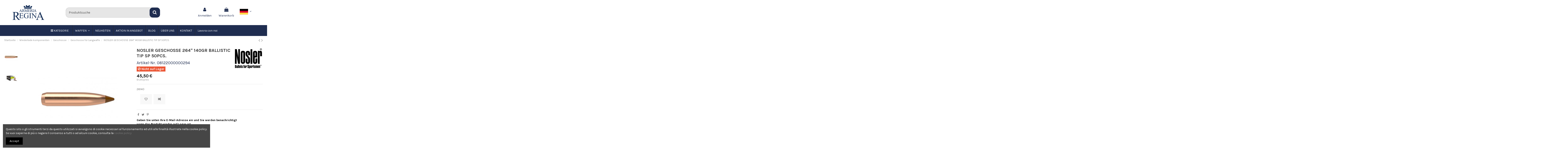

--- FILE ---
content_type: text/html; charset=utf-8
request_url: https://armeriaregina.it/de/geschosse-fuer-langwaffe/1278-nosler-geschosse-264-140gr-ballistic-tip-sp-50pcs.html
body_size: 40171
content:
<!doctype html>
<html lang="de">

<head>
    
        
  <meta charset="utf-8">


  <meta http-equiv="x-ua-compatible" content="ie=edge">



  


  


    <link rel="canonical" href="https://armeriaregina.it/de/geschosse-fuer-langwaffe/1278-nosler-geschosse-264-140gr-ballistic-tip-sp-50pcs.html">

  <title>NOSLER GESCHOSSE 264&quot; 140GR BALLISTIC TIP SP 50PCS.</title>
  
    <script data-keepinline="true">
    var ajaxGetProductUrl = '//armeriaregina.it/de/module/cdc_googletagmanager/async';
    var ajaxShippingEvent = 1;
    var ajaxPaymentEvent = 1;

/* datalayer */
dataLayer = window.dataLayer || [];
    let cdcDatalayer = {"pageCategory":"product","event":"view_item","ecommerce":{"currency":"EUR","items":[{"item_name":"NOSLER GESCHOSSE 264\" 140GR BALLISTIC TIP SP 50PCS.","item_id":"1278","price":"45.5","price_tax_exc":"37.3","price_tax_inc":"45.5","item_brand":"Nosler","item_category":"Wiederlade komponenten","item_category2":"Geschosse","item_category3":"Geschosse fur Langwaffe","quantity":1}],"value":"45.5"},"userLogged":0,"userId":"guest_893656"};
    dataLayer.push(cdcDatalayer);

/* call to GTM Tag */
(function(w,d,s,l,i){w[l]=w[l]||[];w[l].push({'gtm.start':
new Date().getTime(),event:'gtm.js'});var f=d.getElementsByTagName(s)[0],
j=d.createElement(s),dl=l!='dataLayer'?'&l='+l:'';j.async=true;j.src=
'https://www.googletagmanager.com/gtm.js?id='+i+dl;f.parentNode.insertBefore(j,f);
})(window,document,'script','dataLayer','GTM-59TP7S9N');

/* async call to avoid cache system for dynamic data */
dataLayer.push({
  'event': 'datalayer_ready'
});
</script>
  
  <meta name="description" content="Delivering the accuracy, consistency and down range punch required for clean kills in all situations, Nosler’s Ballistic Tip® hunting bullet maximizes energy transfer for devastating performance.">
  <meta name="keywords" content="">
    
    

  
          <link rel="alternate" href="https://armeriaregina.it/it/palle-per-carabina/1278-nosler-palle-264-140gr-ballistic-tip-sp-50pz.html" hreflang="it">
            <link rel="alternate" href="https://armeriaregina.it/it/palle-per-carabina/1278-nosler-palle-264-140gr-ballistic-tip-sp-50pz.html" hreflang="x-default">
                <link rel="alternate" href="https://armeriaregina.it/gb/rifle-bullets/1278-nosler-bullets-264-140gr-ballistic-tip-sp-50pcs.html" hreflang="en-gb">
                <link rel="alternate" href="https://armeriaregina.it/de/geschosse-fuer-langwaffe/1278-nosler-geschosse-264-140gr-ballistic-tip-sp-50pcs.html" hreflang="de-de">
            



    <meta property="og:type" content="product">
    <meta property="og:url" content="https://armeriaregina.it/de/geschosse-fuer-langwaffe/1278-nosler-geschosse-264-140gr-ballistic-tip-sp-50pcs.html">
    <meta property="og:title" content="NOSLER GESCHOSSE 264&quot; 140GR BALLISTIC TIP SP 50PCS.">
    <meta property="og:site_name" content="Armeria Regina">
    <meta property="og:description" content="Delivering the accuracy, consistency and down range punch required for clean kills in all situations, Nosler’s Ballistic Tip® hunting bullet maximizes energy transfer for devastating performance.">
    <meta property="og:image" content="https://armeriaregina.it/24267-thickbox_default/nosler-geschosse-264-140gr-ballistic-tip-sp-50pcs.jpg">
    <meta property="og:image:width" content="1100">
    <meta property="og:image:height" content="1422">





      <meta name="viewport" content="initial-scale=1,user-scalable=no,maximum-scale=1,width=device-width">
  




  <link rel="icon" type="image/vnd.microsoft.icon" href="https://armeriaregina.it/img/favicon.ico?1668671267">
  <link rel="shortcut icon" type="image/x-icon" href="https://armeriaregina.it/img/favicon.ico?1668671267">
    


<script type="application/ld+json">

{
"@context": "https://schema.org",
"@type": "Organization",
"url": "https://armeriaregina.it/",
"name": "Armeria Regina",
"logo": "https://armeriaregina.it/img/armeria-regina-logo-1618311059.jpg",
"@id": "#store-organization"
}

</script>




    <link rel="stylesheet" href="https://armeriaregina.it/themes/warehouse/assets/cache/theme-79230c679.css" type="text/css" media="all">




<link rel="preload" as="font"
      href="/themes/warehouse/assets/css/font-awesome/fonts/fontawesome-webfont.woff?v=4.7.0"
      type="font/woff" crossorigin="anonymous">
<link rel="preload" as="font"
      href="/themes/warehouse/assets/css/font-awesome/fonts/fontawesome-webfont.woff2?v=4.7.0"
      type="font/woff2" crossorigin="anonymous">

<link  rel="preload stylesheet"  as="style" href="/themes/warehouse/assets/css/font-awesome/css/font-awesome-preload.css"
       type="text/css" crossorigin="anonymous">





    <script src="https://www.google.com/recaptcha/api.js?hl=de" ></script>


  <script>
        var CONFIGS = {"PET_VERSION":"4.0.0","PET_HOOK":"hook_display_reassurance","PET_STYLE_TABS":"tab_horizontal","PET_OVERRIDE_CSS":"","PET_OVERRIDE_JS":"","PET_ENABLE_DEBUG":"0","PET_IP_DEBUG":"","PET_SHOW_EMPTY_TABS":"0","PET_ORDER_TABS":"native_first","PET_IGNORE_SELECTORS":".pts_content_ifeedback_products","PET_BG_COLOR_TABS":"","PET_FONT_COLOR_TABS":"","PET_BG_COLOR_SLTED_TABS":"","PET_FONT_COLOR_SLTED_TABS":"","PET_RM":false};
        var PresTeamShop = {"success_code":0,"error_code":-1};
        var ProductExtraTabs = {"actions_productextratabs":"https:\/\/armeriaregina.it\/de\/module\/productextratabs\/actions","module_dir":"\/modules\/productextratabs\/","pts_static_token":"8d18fc9021c5cd22e5b7152ec0b810ff","id_product":1278,"tabs":[],"Msg":{"reviews_tab":"Reviews"}};
        var check_bellow = "Bitte \u00fcberpr\u00fcfen Sie unten:";
        var elementorFrontendConfig = {"isEditMode":"","stretchedSectionContainer":"","instagramToken":false,"is_rtl":false};
        var freeShippingGetBlockUrl = "https:\/\/armeriaregina.it\/de\/module\/freeshippingamountdisplay\/block";
        var fsadCartDisplayMethod = "prepend";
        var fsadCartDisplaySelector = ".cart-buttons";
        var fsadCartUpdateActions = ["update"];
        var fsadDisplayInCart = 1;
        var iqitTheme = {"rm_sticky":"0","rm_breakpoint":0,"op_preloader":"0","cart_style":"side","cart_confirmation":"modal","h_layout":"2","f_fixed":"","f_layout":"1","h_absolute":"0","h_sticky":"0","hw_width":"fullwidth","hm_submenu_width":"fullwidth-background","h_search_type":"full","pl_lazyload":true,"pl_infinity":false,"pl_rollover":true,"pl_crsl_autoplay":false,"pl_slider_ld":5,"pl_slider_d":4,"pl_slider_t":3,"pl_slider_p":2,"pp_thumbs":"left","pp_zoom":"inner","pp_image_layout":"carousel","pp_tabs":"tabha","pl_grid_qty":false};
        var iqitcompare = {"nbProducts":0};
        var iqitcountdown_days = "d.";
        var iqitextendedproduct = {"speed":"70"};
        var iqitmegamenu = {"sticky":"false","containerSelector":"#wrapper > .container"};
        var iqitwishlist = {"nbProducts":0};
        var jolisearch = {"amb_joli_search_action":"https:\/\/armeriaregina.it\/de\/jolisearch","amb_joli_search_link":"https:\/\/armeriaregina.it\/de\/jolisearch","amb_joli_search_controller":"jolisearch","blocksearch_type":"top","show_cat_desc":0,"ga_acc":0,"id_lang":3,"url_rewriting":1,"use_autocomplete":1,"minwordlen":2,"l_products":"Prodotti","l_manufacturers":"Marche","l_categories":"Categorie","l_no_results_found":"Kein Ergebnis","l_more_results":"Alle Ergebnisse anzeigen","ENT_QUOTES":3,"search_ssl":true,"self":"\/var\/www\/vhosts\/armeriaregina.it\/httpdocs\/modules\/ambjolisearch","position":{"my":"left top","at":"left bottom","collision":"flipfit none"},"classes":"ps17","display_manufacturer":"1","display_category":""};
        var p_version = "1.7";
        var prestashop = {"cart":{"products":[],"totals":{"total":{"type":"total","label":"Gesamt","amount":0,"value":"0,00\u00a0\u20ac"},"total_including_tax":{"type":"total","label":"Gesamt (inkl. MwSt.)","amount":0,"value":"0,00\u00a0\u20ac"},"total_excluding_tax":{"type":"total","label":"Gesamtpreis o. MwSt.","amount":0,"value":"0,00\u00a0\u20ac"}},"subtotals":{"products":{"type":"products","label":"Zwischensumme","amount":0,"value":"0,00\u00a0\u20ac"},"discounts":null,"shipping":{"type":"shipping","label":"Versand","amount":0,"value":""},"tax":null},"products_count":0,"summary_string":"0 Artikel","vouchers":{"allowed":1,"added":[]},"discounts":[],"minimalPurchase":0,"minimalPurchaseRequired":""},"currency":{"name":"Euro","iso_code":"EUR","iso_code_num":"978","sign":"\u20ac"},"customer":{"lastname":null,"firstname":null,"email":null,"birthday":null,"newsletter":null,"newsletter_date_add":null,"optin":null,"website":null,"company":null,"siret":null,"ape":null,"is_logged":false,"gender":{"type":null,"name":null},"addresses":[]},"language":{"name":"Deutsch (German)","iso_code":"de","locale":"de-DE","language_code":"de-de","is_rtl":"0","date_format_lite":"d.m.Y","date_format_full":"d.m.Y H:i:s","id":3},"page":{"title":"","canonical":null,"meta":{"title":"NOSLER GESCHOSSE 264\" 140GR BALLISTIC TIP SP 50PCS.","description":"Delivering the accuracy, consistency and down range punch required for clean kills in all situations, Nosler\u2019s Ballistic Tip\u00ae hunting bullet maximizes energy transfer for devastating performance.","keywords":"","robots":"index"},"page_name":"product","body_classes":{"lang-de":true,"lang-rtl":false,"country-IT":true,"currency-EUR":true,"layout-full-width":true,"page-product":true,"tax-display-enabled":true,"product-id-1278":true,"product-NOSLER GESCHOSSE 264\" 140GR BALLISTIC TIP SP 50PCS.":true,"product-id-category-76":true,"product-id-manufacturer-71":true,"product-id-supplier-0":true,"product-available-for-order":true},"admin_notifications":[]},"shop":{"name":"Armeria Regina","logo":"https:\/\/armeriaregina.it\/img\/armeria-regina-logo-1618311059.jpg","stores_icon":"https:\/\/armeriaregina.it\/img\/logo_stores.png","favicon":"https:\/\/armeriaregina.it\/img\/favicon.ico"},"urls":{"base_url":"https:\/\/armeriaregina.it\/","current_url":"https:\/\/armeriaregina.it\/de\/geschosse-fuer-langwaffe\/1278-nosler-geschosse-264-140gr-ballistic-tip-sp-50pcs.html","shop_domain_url":"https:\/\/armeriaregina.it","img_ps_url":"https:\/\/armeriaregina.it\/img\/","img_cat_url":"https:\/\/armeriaregina.it\/img\/c\/","img_lang_url":"https:\/\/armeriaregina.it\/img\/l\/","img_prod_url":"https:\/\/armeriaregina.it\/img\/p\/","img_manu_url":"https:\/\/armeriaregina.it\/img\/m\/","img_sup_url":"https:\/\/armeriaregina.it\/img\/su\/","img_ship_url":"https:\/\/armeriaregina.it\/img\/s\/","img_store_url":"https:\/\/armeriaregina.it\/img\/st\/","img_col_url":"https:\/\/armeriaregina.it\/img\/co\/","img_url":"https:\/\/armeriaregina.it\/themes\/warehouse\/assets\/img\/","css_url":"https:\/\/armeriaregina.it\/themes\/warehouse\/assets\/css\/","js_url":"https:\/\/armeriaregina.it\/themes\/warehouse\/assets\/js\/","pic_url":"https:\/\/armeriaregina.it\/upload\/","pages":{"address":"https:\/\/armeriaregina.it\/de\/indirizzo","addresses":"https:\/\/armeriaregina.it\/de\/indirizzi","authentication":"https:\/\/armeriaregina.it\/de\/login","cart":"https:\/\/armeriaregina.it\/de\/carrello","category":"https:\/\/armeriaregina.it\/de\/index.php?controller=category","cms":"https:\/\/armeriaregina.it\/de\/index.php?controller=cms","contact":"https:\/\/armeriaregina.it\/de\/contattarci","discount":"https:\/\/armeriaregina.it\/de\/sconto","guest_tracking":"https:\/\/armeriaregina.it\/de\/auftragsverfolgung-gast","history":"https:\/\/armeriaregina.it\/de\/cronologia-ordini","identity":"https:\/\/armeriaregina.it\/de\/identita","index":"https:\/\/armeriaregina.it\/de\/","my_account":"https:\/\/armeriaregina.it\/de\/il-mio-account","order_confirmation":"https:\/\/armeriaregina.it\/de\/bestellbestatigung","order_detail":"https:\/\/armeriaregina.it\/de\/index.php?controller=order-detail","order_follow":"https:\/\/armeriaregina.it\/de\/segui-ordine","order":"https:\/\/armeriaregina.it\/de\/ordine","order_return":"https:\/\/armeriaregina.it\/de\/index.php?controller=order-return","order_slip":"https:\/\/armeriaregina.it\/de\/buono-ordine","pagenotfound":"https:\/\/armeriaregina.it\/de\/pagina-non-trovata","password":"https:\/\/armeriaregina.it\/de\/recupero-password","pdf_invoice":"https:\/\/armeriaregina.it\/de\/index.php?controller=pdf-invoice","pdf_order_return":"https:\/\/armeriaregina.it\/de\/index.php?controller=pdf-order-return","pdf_order_slip":"https:\/\/armeriaregina.it\/de\/index.php?controller=pdf-order-slip","prices_drop":"https:\/\/armeriaregina.it\/de\/bietet-an","product":"https:\/\/armeriaregina.it\/de\/index.php?controller=product","search":"https:\/\/armeriaregina.it\/de\/ricerca","sitemap":"https:\/\/armeriaregina.it\/de\/mappa-del-sito","stores":"https:\/\/armeriaregina.it\/de\/negozi","supplier":"https:\/\/armeriaregina.it\/de\/fornitore","register":"https:\/\/armeriaregina.it\/de\/login?create_account=1","order_login":"https:\/\/armeriaregina.it\/de\/ordine?login=1"},"alternative_langs":{"it":"https:\/\/armeriaregina.it\/it\/palle-per-carabina\/1278-nosler-palle-264-140gr-ballistic-tip-sp-50pz.html","en-gb":"https:\/\/armeriaregina.it\/gb\/rifle-bullets\/1278-nosler-bullets-264-140gr-ballistic-tip-sp-50pcs.html","de-de":"https:\/\/armeriaregina.it\/de\/geschosse-fuer-langwaffe\/1278-nosler-geschosse-264-140gr-ballistic-tip-sp-50pcs.html"},"theme_assets":"\/themes\/warehouse\/assets\/","actions":{"logout":"https:\/\/armeriaregina.it\/de\/?mylogout="},"no_picture_image":{"bySize":{"small_default":{"url":"https:\/\/armeriaregina.it\/img\/p\/de-default-small_default.jpg","width":98,"height":127},"cart_default":{"url":"https:\/\/armeriaregina.it\/img\/p\/de-default-cart_default.jpg","width":125,"height":162},"home_default":{"url":"https:\/\/armeriaregina.it\/img\/p\/de-default-home_default.jpg","width":236,"height":305},"large_default":{"url":"https:\/\/armeriaregina.it\/img\/p\/de-default-large_default.jpg","width":381,"height":492},"medium_default":{"url":"https:\/\/armeriaregina.it\/img\/p\/de-default-medium_default.jpg","width":452,"height":584},"thickbox_default":{"url":"https:\/\/armeriaregina.it\/img\/p\/de-default-thickbox_default.jpg","width":1100,"height":1422}},"small":{"url":"https:\/\/armeriaregina.it\/img\/p\/de-default-small_default.jpg","width":98,"height":127},"medium":{"url":"https:\/\/armeriaregina.it\/img\/p\/de-default-large_default.jpg","width":381,"height":492},"large":{"url":"https:\/\/armeriaregina.it\/img\/p\/de-default-thickbox_default.jpg","width":1100,"height":1422},"legend":""}},"configuration":{"display_taxes_label":true,"display_prices_tax_incl":true,"is_catalog":false,"show_prices":true,"opt_in":{"partner":false},"quantity_discount":{"type":"discount","label":"Rabatt auf St\u00fcckzahl"},"voucher_enabled":1,"return_enabled":0},"field_required":[],"breadcrumb":{"links":[{"title":"Startseite","url":"https:\/\/armeriaregina.it\/de\/"},{"title":"Wiederlade komponenten","url":"https:\/\/armeriaregina.it\/de\/142-wiederlade-komponenten"},{"title":"Geschosse","url":"https:\/\/armeriaregina.it\/de\/75-kugeln"},{"title":"Geschosse f\u00fcr Langwaffe","url":"https:\/\/armeriaregina.it\/de\/76-geschosse-fuer-langwaffe"},{"title":"NOSLER GESCHOSSE 264\" 140GR BALLISTIC TIP SP 50PCS.","url":"https:\/\/armeriaregina.it\/de\/geschosse-fuer-langwaffe\/1278-nosler-geschosse-264-140gr-ballistic-tip-sp-50pcs.html"}],"count":5},"link":{"protocol_link":"https:\/\/","protocol_content":"https:\/\/"},"time":1768734503,"static_token":"5374780655b08b0be7806609477ab178","token":"f12279f8eb8a57e0b55fbc40b4353f99","debug":false};
        var psemailsubscription_subscription = "https:\/\/armeriaregina.it\/de\/module\/ps_emailsubscription\/subscription";
        var re_size = "normal";
        var re_theme = "light";
        var re_version = "1";
        var site_key = "6LeDufQaAAAAAAN4AyX1c78sJqN8pyBU2p_GqQ49";
        var theme_name = "warehouse";
        var there_is1 = "Es ist 1 Fehler";
        var validate_first = "Ich bin kein Roboter und klicke erneut auf Abonnieren";
        var whitelist_m = "";
        var whitelisted = false;
        var wrong_captcha = "Falsche Captcha.";
      </script>



  <!-- emarketing start -->





<!-- emarketing end --><script type="text/javascript" data-keepinline="true">
    var trustpilot_script_url = 'https://invitejs.trustpilot.com/tp.min.js';
    var trustpilot_key = 'zsKubrPbElR2FuK2';
    var trustpilot_widget_script_url = '//widget.trustpilot.com/bootstrap/v5/tp.widget.bootstrap.min.js';
    var trustpilot_integration_app_url = 'https://ecommscript-integrationapp.trustpilot.com';
    var trustpilot_preview_css_url = '//ecommplugins-scripts.trustpilot.com/v2.1/css/preview.min.css';
    var trustpilot_preview_script_url = '//ecommplugins-scripts.trustpilot.com/v2.1/js/preview.min.js';
    var trustpilot_ajax_url = 'https://armeriaregina.it/de/module/trustpilot/trustpilotajax';
    var user_id = '0';
    var trustpilot_trustbox_settings = {"trustboxes":[],"activeTrustbox":0,"pageUrls":{"landing":"https:\/\/armeriaregina.it\/it\/","category":"https:\/\/armeriaregina.it\/it\/225-armi","product":"https:\/\/armeriaregina.it\/it\/spingipezzuole\/2-63-bore-tech-proof-positive-rifle-patch-jags.html#\/calibro-22_cf_cal","ahr0chm6ly9hcm1lcmlhcmvnaw5hlml0l2rllw==":"https:\/\/armeriaregina.it\/de\/","ahr0chm6ly9hcm1lcmlhcmvnaw5hlml0l2dilw==":"https:\/\/armeriaregina.it\/gb\/"}};
</script>
<script type="text/javascript" src="/modules/trustpilot/views/js/tp_register.min.js"></script>
<script type="text/javascript" src="/modules/trustpilot/views/js/tp_trustbox.min.js"></script>
<script type="text/javascript" src="/modules/trustpilot/views/js/tp_preview.min.js"></script>
<style>
    
    
    
    </style>


    
            <meta property="product:pretax_price:amount" content="37.295082">
        <meta property="product:pretax_price:currency" content="EUR">
        <meta property="product:price:amount" content="45.5">
        <meta property="product:price:currency" content="EUR">
                <meta property="product:weight:value" content="1.000000">
        <meta property="product:weight:units" content="kg">
    
    

    </head>

<body id="product" class="lang-de country-it currency-eur layout-full-width page-product tax-display-enabled product-id-1278 product-nosler-geschosse-264-140gr-ballistic-tip-sp-50pcs- product-id-category-76 product-id-manufacturer-71 product-id-supplier-0 product-available-for-order body-desktop-header-style-w-2  de-gb-body">


    




    <!-- Google Tag Manager (noscript) -->
<noscript><iframe src="https://www.googletagmanager.com/ns.html?id=GTM-59TP7S9N"
height="0" width="0" style="display:none;visibility:hidden"></iframe></noscript>
<!-- End Google Tag Manager (noscript) -->



<main id="main-page-content"  >
    
            

    <header id="header" class="desktop-header-style-w-2">
        
            
  <div class="header-banner">
    
  </div>




            <nav class="header-nav">
        <div class="container">
    
        <div class="row justify-content-between">
            <div class="col col-auto col-md left-nav">
                                
            </div>
            <div class="col col-auto center-nav text-center">
                
             </div>
            <div class="col col-auto col-md right-nav text-right">
                

<div id="language_selector" class="d-inline-block">
    <div class="language-selector-wrapper d-inline-block">
        <div class="language-selector dropdown js-dropdown">
            <a class="expand-more" data-toggle="dropdown" data-iso-code="de"><img width="16" height="11" src="https://armeriaregina.it/img/l/3.jpg" alt="Deutsch" class="img-fluid lang-flag" />  <i class="fa fa-angle-down fa-fw" aria-hidden="true"></i></a>
            <div class="dropdown-menu">
                <ul>
                                            <li >
                            <a href="https://armeriaregina.it/it/palle-per-carabina/1278-nosler-palle-264-140gr-ballistic-tip-sp-50pz.html" rel="alternate" hreflang="it"
                               class="dropdown-item"><img width="16" height="11" src="https://armeriaregina.it/img/l/1.jpg" alt="Italiano" class="img-fluid lang-flag"  data-iso-code="it"/> </a>
                        </li>
                                            <li >
                            <a href="https://armeriaregina.it/gb/rifle-bullets/1278-nosler-bullets-264-140gr-ballistic-tip-sp-50pcs.html" rel="alternate" hreflang="gb"
                               class="dropdown-item"><img width="16" height="11" src="https://armeriaregina.it/img/l/2.jpg" alt="English GB" class="img-fluid lang-flag"  data-iso-code="gb"/> </a>
                        </li>
                                            <li  class="current" >
                            <a href="https://armeriaregina.it/de/geschosse-fuer-langwaffe/1278-nosler-geschosse-264-140gr-ballistic-tip-sp-50pcs.html" rel="alternate" hreflang="de"
                               class="dropdown-item"><img width="16" height="11" src="https://armeriaregina.it/img/l/3.jpg" alt="Deutsch" class="img-fluid lang-flag"  data-iso-code="de"/> </a>
                        </li>
                                    </ul>
            </div>
        </div>
    </div>
</div>
<div class="d-inline-block">
    <a href="//armeriaregina.it/de/module/iqitwishlist/view">
        <i class="fa fa-heart-o fa-fw" aria-hidden="true"></i> Wishlist (<span
                id="iqitwishlist-nb"></span>)
    </a>
</div>

             </div>
        </div>

                        </div>
            </nav>
        




<div id="desktop-header" class="desktop-header-style-2">
    
            
<div class="header-top">
    <div id="desktop-header-container" class="container">
        <div class="row align-items-center">
                            <div class="col-2 col-auto col-header-left">
                    <div id="desktop_logo">
                        <a href="https://armeriaregina.it/">
                            <img class="logo img-fluid"
                                 src="https://armeriaregina.it/img/armeria-regina-logo-1618311059.jpg"                                  alt="Armeria Regina">
                        </a>
                    </div>
                    
                </div>
                <div class="col-6 col-header-center">
                                        <!-- Block search module TOP -->

<!-- Block search module TOP -->
<div id="search_widget" class="search-widget" data-search-controller-url="https://armeriaregina.it/de/module/iqitsearch/searchiqit">
    <form method="get" action="https://armeriaregina.it/de/module/iqitsearch/searchiqit">
        <div class="input-group">
            <input type="text" name="s" value="" data-all-text="Show all results"
                   data-blog-text="Blog post"
                   data-product-text="Product"
                   data-brands-text="Marke"
                   placeholder="Produktsuche" class="form-control form-search-control" />
            <button type="submit" class="search-btn">
                <i class="fa fa-search"></i>
            </button>
        </div>
    </form>
</div>
<!-- /Block search module TOP -->

<!-- /Block search module TOP -->


                    
                </div>
                        <div class="col-4 col-auto col-header-right">
                <div class="row no-gutters justify-content-end">

                    
                                            <div id="header-user-btn" class="col col-auto header-btn-w header-user-btn-w">
            <a href="https://armeriaregina.it/de/il-mio-account"
           title="Anmelden zu Ihrem Kundenbereich"
           rel="nofollow" class="header-btn header-user-btn">
            <i class="fa fa-user fa-fw icon" aria-hidden="true"></i>
            <span class="title">Anmelden</span>
        </a>
    </div>









                                        

                    

                                            
                                                    <div id="ps-shoppingcart-wrapper" class="col col-auto">
    <div id="ps-shoppingcart"
         class="header-btn-w header-cart-btn-w ps-shoppingcart side-cart">
         <div id="blockcart" class="blockcart cart-preview"
         data-refresh-url="//armeriaregina.it/de/module/ps_shoppingcart/ajax">
        <a id="cart-toogle" class="cart-toogle header-btn header-cart-btn" data-toggle="dropdown" data-display="static">
            <i class="fa fa-shopping-bag fa-fw icon" aria-hidden="true"><span class="cart-products-count-btn  d-none">0</span></i>
            <span class="info-wrapper">
            <span class="title">Warenkorb</span>
            <span class="cart-toggle-details">
            <span class="text-faded cart-separator"> / </span>
                            Empty
                        </span>
            </span>
        </a>
        <div id="_desktop_blockcart-content" class="dropdown-menu-custom dropdown-menu">
    <div id="blockcart-content" class="blockcart-content" >
        <div class="cart-title">
            <span class="modal-title">Ihr Warenkorb</span>
            <button type="button" id="js-cart-close" class="close">
                <span>×</span>
            </button>
            <hr>
        </div>
                    <span class="no-items">Es gibt keine Artikel mehr in Ihrem Warenkorb</span>
            </div>
</div> </div>




    </div>
</div>
                                                
                    
                    

<div id="language_selector" class="d-inline-block">
    <div class="language-selector-wrapper d-inline-block">
        <div class="language-selector dropdown js-dropdown">
            <a class="expand-more" data-toggle="dropdown" data-iso-code="de"><img width="16" height="11" src="https://armeriaregina.it/img/l/3.jpg" alt="Deutsch" class="img-fluid lang-flag" />  <i class="fa fa-angle-down fa-fw" aria-hidden="true"></i></a>
            <div class="dropdown-menu">
                <ul>
                                            <li >
                            <a href="https://armeriaregina.it/it/palle-per-carabina/1278-nosler-palle-264-140gr-ballistic-tip-sp-50pz.html" rel="alternate" hreflang="it"
                               class="dropdown-item"><img width="16" height="11" src="https://armeriaregina.it/img/l/1.jpg" alt="Italiano" class="img-fluid lang-flag"  data-iso-code="it"/> </a>
                        </li>
                                            <li >
                            <a href="https://armeriaregina.it/gb/rifle-bullets/1278-nosler-bullets-264-140gr-ballistic-tip-sp-50pcs.html" rel="alternate" hreflang="gb"
                               class="dropdown-item"><img width="16" height="11" src="https://armeriaregina.it/img/l/2.jpg" alt="English GB" class="img-fluid lang-flag"  data-iso-code="gb"/> </a>
                        </li>
                                            <li  class="current" >
                            <a href="https://armeriaregina.it/de/geschosse-fuer-langwaffe/1278-nosler-geschosse-264-140gr-ballistic-tip-sp-50pcs.html" rel="alternate" hreflang="de"
                               class="dropdown-item"><img width="16" height="11" src="https://armeriaregina.it/img/l/3.jpg" alt="Deutsch" class="img-fluid lang-flag"  data-iso-code="de"/> </a>
                        </li>
                                    </ul>
            </div>
        </div>
    </div>
</div>

                </div>
                
            </div>
            <div class="col-12">
                <div class="row">
                    

<div class="menu js-top-menu position-static hidden-sm-down" id="_desktop_top_menu">
    
    
    <div class="clearfix"></div>
</div>
<!-- Start of Clerk.io E-commerce Personalisation tool - www.clerk.io -->
<script>
    (function(){
        (function(w,d){
            var e=d.createElement('script');e.type='text/javascript';e.async=true;
            e.src=(d.location.protocol=='https:'?'https':'http')+'://custom.clerk.io/armeriaregina.js';
            var s=d.getElementsByTagName('script')[0];s.parentNode.insertBefore(e,s);
            w.__clerk_q=w.__clerk_q||[];w.Clerk=w.Clerk|| function(){ w.__clerk_q.push(arguments) };
        })(window,document);
    })();

    Clerk('config', {
key: '',collect_email: 0,language: '',globals: {
customer_logged_in: '',customer_group_id: '',currency_symbol: '€',currency_iso: '1',},
formatters: {
  currency_converter: function(price) {
    let conversion_rate = parseFloat(1);
    return price * conversion_rate;
   }
}
});

  
</script>

<!-- End of Clerk.io E-commerce Personalisation tool - www.clerk.io -->

                </div>
            </div>
        </div>
    </div>
</div>
<div class="container iqit-megamenu-container">	<div id="iqitmegamenu-wrapper" class="iqitmegamenu-wrapper iqitmegamenu-all">
		<div class="container container-iqitmegamenu">
		<div id="iqitmegamenu-horizontal" class="iqitmegamenu  clearfix" role="navigation">

				
													
				<nav id="cbp-hrmenu" class="cbp-hrmenu cbp-horizontal cbp-hrsub-narrow">
					<ul>
						<li id="cbp-hrmenu-tab-10" class="cbp-hrmenu-tab cbp-hrmenu-tab-10">
							<div class="cbp-vertical-on-top">
								
<nav id="cbp-hrmenu1" class="cbp-hrmenu  iqitmegamenu-all cbp-vertical ">
	<div class="cbp-vertical-title"><i class="fa fa-bars cbp-iconbars"></i> <span class="cbp-vertical-title-text">KATEGORIE</span></div>
					<ul id="cbp-hrmenu1-ul">
												<li id="cbp-hrmenu-tab-8" class="cbp-hrmenu-tab cbp-hrmenu-tab-8 ">
	<a href="https://armeriaregina.it/de/3-wiederladegeraete" onclick="" >																								<span>WIEDERLADEGERÄTE</span> <i class="fa fa-angle-right cbp-submenu-aindicator"></i>														</a>
														<div class="cbp-hrsub-wrapper">
							<div class="cbp-hrsub col-12">
								<div class="cbp-hrsub-inner">

									
																																	




<div class="row menu_row menu-element  first_rows menu-element-id-1">
                

                                                




    <div class="col-3 cbp-menu-column cbp-menu-element menu-element-id-2 ">
        <div class="cbp-menu-column-inner">
                        
                
                
                    
                                                    <div class="row cbp-categories-row">
                                                                                                            <div class="col-12">
                                            <div class="cbp-category-link-w"><a href="https://armeriaregina.it/de/4-pressen"
                                                                                class="cbp-column-title nav-link cbp-category-title">Pressen</a>
                                                                                                                                                    
    <ul class="cbp-links cbp-category-tree"><li ><div class="cbp-category-link-w"><a href="https://armeriaregina.it/de/5-einzelplatz">Einstationenpresse</a></div></li><li ><div class="cbp-category-link-w"><a href="https://armeriaregina.it/de/8-dornpresse">Dornpresse (Arbor)</a></div></li><li ><div class="cbp-category-link-w"><a href="https://armeriaregina.it/de/9-turm">Mehrstationenpresse</a></div></li><li ><div class="cbp-category-link-w"><a href="https://armeriaregina.it/de/6-gleitsitz">Progressive Ladepresse</a></div></li><li ><div class="cbp-category-link-w"><a href="https://armeriaregina.it/de/7-bausaetze">Wiederladeset</a></div></li><li ><div class="cbp-category-link-w"><a href="https://armeriaregina.it/de/10-lube-a-matic">Lube a Matic</a></div></li><li ><div class="cbp-category-link-w"><a href="https://armeriaregina.it/de/11-pressenersatzteile-und-zubehoer">Pressenersatzteile und Zubehör</a></div></li></ul>

                                                                                            </div>
                                        </div>
                                                                                                </div>
                                            
                
            

            
            </div>    </div>
                                    




    <div class="col-3 cbp-menu-column cbp-menu-element menu-element-id-3 ">
        <div class="cbp-menu-column-inner">
                        
                
                
                    
                                                    <div class="row cbp-categories-row">
                                                                                                            <div class="col-12">
                                            <div class="cbp-category-link-w"><a href="https://armeriaregina.it/de/12-matrizen"
                                                                                class="cbp-column-title nav-link cbp-category-title">Matrizen</a>
                                                                                                                                                    
    <ul class="cbp-links cbp-category-tree"><li ><div class="cbp-category-link-w"><a href="https://armeriaregina.it/de/13-matrizen-fuer-karabiner">für Langwaffe</a></div></li><li ><div class="cbp-category-link-w"><a href="https://armeriaregina.it/de/14-matrizen-fuer-pistole">für Kurzwaffe</a></div></li><li ><div class="cbp-category-link-w"><a href="https://armeriaregina.it/de/16-bushing">Bushing</a></div></li><li ><div class="cbp-category-link-w"><a href="https://armeriaregina.it/de/15-matrizenersatzteile-und-zubehoer">Matrizenersatzteile und Zubehör</a></div></li></ul>

                                                                                            </div>
                                        </div>
                                                                                                </div>
                                            
                
            

            
            </div>    </div>
                                    




    <div class="col-3 cbp-menu-column cbp-menu-element menu-element-id-4 ">
        <div class="cbp-menu-column-inner">
                        
                
                
                    
                                                    <div class="row cbp-categories-row">
                                                                                                            <div class="col-12">
                                            <div class="cbp-category-link-w"><a href="https://armeriaregina.it/de/17-pulverdosierung"
                                                                                class="cbp-column-title nav-link cbp-category-title">Pulverfüllgeräte</a>
                                                                                                                                                    
    <ul class="cbp-links cbp-category-tree"><li ><div class="cbp-category-link-w"><a href="https://armeriaregina.it/de/18-digitale-waage">Digitalwaage</a></div></li><li ><div class="cbp-category-link-w"><a href="https://armeriaregina.it/de/19-mechanische-waagen">Mechanische Waagen</a></div></li><li ><div class="cbp-category-link-w"><a href="https://armeriaregina.it/de/20-dosiergeraete">Pulverfüllgerät</a></div></li><li ><div class="cbp-category-link-w"><a href="https://armeriaregina.it/de/21-feindosierer">Pulverfeindosierer</a></div></li><li ><div class="cbp-category-link-w"><a href="https://armeriaregina.it/de/22-pulvertrichter-und-zubehoer">Pulvertrichter und Zubehör</a></div></li></ul>

                                                                                            </div>
                                        </div>
                                                                                                </div>
                                            
                
            

            
            </div>    </div>
                                    




    <div class="col-3 cbp-menu-column cbp-menu-element menu-element-id-9 ">
        <div class="cbp-menu-column-inner">
                        
                
                
                    
                                                    <div class="row cbp-categories-row">
                                                                                                            <div class="col-12">
                                            <div class="cbp-category-link-w"><a href="https://armeriaregina.it/de/23-zuendhuetchen"
                                                                                class="cbp-column-title nav-link cbp-category-title">Zündhütchensetzer</a>
                                                                                                                                                    
    <ul class="cbp-links cbp-category-tree"><li ><div class="cbp-category-link-w"><a href="https://armeriaregina.it/de/24-bank-zuendhuetchensetzer">Bank-Zündhütchensetzer</a></div></li><li ><div class="cbp-category-link-w"><a href="https://armeriaregina.it/de/25-handzuendhuetchen">Handzündhütchensetzer</a></div></li><li ><div class="cbp-category-link-w"><a href="https://armeriaregina.it/de/26-presse-zuendhuetchensetzer">Presse-Zündhütchensetzer</a></div></li><li ><div class="cbp-category-link-w"><a href="https://armeriaregina.it/de/27-ersatzteile-und-zubehoer-zum-zuendhuetchensetzer">Ersatzteile und Zubehör zum Zündhütchensetzer</a></div></li><li ><div class="cbp-category-link-w"><a href="https://armeriaregina.it/de/28-entschaerfer">Entschärfer</a></div></li></ul>

                                                                                            </div>
                                        </div>
                                                                                                </div>
                                            
                
            

            
            </div>    </div>
                                    




    <div class="col-3 cbp-menu-column cbp-menu-element menu-element-id-10 ">
        <div class="cbp-menu-column-inner">
                        
                
                
                    
                                                    <div class="row cbp-categories-row">
                                                                                                            <div class="col-12">
                                            <div class="cbp-category-link-w"><a href="https://armeriaregina.it/de/29-huelsereinigung"
                                                                                class="cbp-column-title nav-link cbp-category-title">Hülsenreinigung</a>
                                                                                                                                                    
    <ul class="cbp-links cbp-category-tree"><li ><div class="cbp-category-link-w"><a href="https://armeriaregina.it/de/30-becherglaeser">Tumbler</a></div></li><li ><div class="cbp-category-link-w"><a href="https://armeriaregina.it/de/31-ultraschall">Ultraschallreiniger</a></div></li><li ><div class="cbp-category-link-w"><a href="https://armeriaregina.it/de/32-elektromagnetisch">Elektromagnetisch</a></div></li><li ><div class="cbp-category-link-w"><a href="https://armeriaregina.it/de/33-ersatzteile-und-zubehoer-fuer-huelsenreinigung">Ersatzteile und Zubehör für Hülsenreinigung</a></div></li></ul>

                                                                                            </div>
                                        </div>
                                                                                                </div>
                                            
                
            

            
            </div>    </div>
                                    




    <div class="col-3 cbp-menu-column cbp-menu-element menu-element-id-13 ">
        <div class="cbp-menu-column-inner">
                        
                
                
                    
                                                    <div class="row cbp-categories-row">
                                                                                                            <div class="col-12">
                                            <div class="cbp-category-link-w"><a href="https://armeriaregina.it/de/34-bullet-puller"
                                                                                class="cbp-column-title nav-link cbp-category-title">Bullet Puller</a>
                                                                                                                                                    
    <ul class="cbp-links cbp-category-tree"><li ><div class="cbp-category-link-w"><a href="https://armeriaregina.it/de/35-kugelzieher">Kugelzieher</a></div></li><li ><div class="cbp-category-link-w"><a href="https://armeriaregina.it/de/36-entladehaemmer">Entladehammer</a></div></li><li ><div class="cbp-category-link-w"><a href="https://armeriaregina.it/de/37-zange">Spannzangen</a></div></li></ul>

                                                                                            </div>
                                        </div>
                                                                                                </div>
                                            
                
            

            
            </div>    </div>
                                    




    <div class="col-3 cbp-menu-column cbp-menu-element menu-element-id-11 ">
        <div class="cbp-menu-column-inner">
                        
                
                
                    
                                                    <div class="row cbp-categories-row">
                                                                                                            <div class="col-12">
                                            <div class="cbp-category-link-w"><a href="https://armeriaregina.it/de/38-schiebelehren-und-dosierbuechsen"
                                                                                class="cbp-column-title nav-link cbp-category-title">Schiebelehren und dosierbüchsen</a>
                                                                                                                                                    
    <ul class="cbp-links cbp-category-tree"><li ><div class="cbp-category-link-w"><a href="https://armeriaregina.it/de/39-verschlussabstand">Verschlussabstand</a></div></li><li ><div class="cbp-category-link-w"><a href="https://armeriaregina.it/de/40-uebergangskonus-und-gesamtlaenge">Übergangskonus und Gesamtlänge</a></div></li><li ><div class="cbp-category-link-w"><a href="https://armeriaregina.it/de/41-schiebelehren">Schieblehre</a></div></li><li ><div class="cbp-category-link-w"><a href="https://armeriaregina.it/de/42-micrometri">Mikrometerschraube</a></div></li><li ><div class="cbp-category-link-w"><a href="https://armeriaregina.it/de/43-fein-messhuren">Messuhr</a></div></li><li ><div class="cbp-category-link-w"><a href="https://armeriaregina.it/de/44-sofortanzeige">Sofortanzeige</a></div></li><li ><div class="cbp-category-link-w"><a href="https://armeriaregina.it/de/45-rundlauf">Konzentrizitätsprüfgerät</a></div></li></ul>

                                                                                            </div>
                                        </div>
                                                                                                </div>
                                            
                
            

            
            </div>    </div>
                                    




    <div class="col-3 cbp-menu-column cbp-menu-element menu-element-id-14 ">
        <div class="cbp-menu-column-inner">
                        
                
                
                    
                                                    <div class="row cbp-categories-row">
                                                                                                            <div class="col-12">
                                            <div class="cbp-category-link-w"><a href="https://armeriaregina.it/de/47-patronenhuelse-bearbeitung"
                                                                                class="cbp-column-title nav-link cbp-category-title">Hülsenbearbeitung</a>
                                                                                                                                                    
    <ul class="cbp-links cbp-category-tree"><li ><div class="cbp-category-link-w"><a href="https://armeriaregina.it/de/48-huelse-trimmen">Hülse trimmen</a></div></li><li ><div class="cbp-category-link-w"><a href="https://armeriaregina.it/de/49-verkleinerung">Hülsenhalsbearbeitungsgerät</a></div></li><li ><div class="cbp-category-link-w"><a href="https://armeriaregina.it/de/56-anlaufen-lassen">Hülsenglühgerät</a></div></li><li ><div class="cbp-category-link-w"><a href="https://armeriaregina.it/de/50-huelsenmundentgraeter-und-anschraeger">Hülsenmundentgrater</a></div></li><li ><div class="cbp-category-link-w"><a href="https://armeriaregina.it/de/51-zundgloecke">Zündglockenfräser</a></div></li><li ><div class="cbp-category-link-w"><a href="https://armeriaregina.it/de/52-muendungsfeuerloch">Zündkanal</a></div></li><li ><div class="cbp-category-link-w"><a href="https://armeriaregina.it/de/53-patronenlagerfraeser">Innenfräser</a></div></li><li ><div class="cbp-category-link-w"><a href="https://armeriaregina.it/de/54-expander">Expander</a></div></li><li ><div class="cbp-category-link-w"><a href="https://armeriaregina.it/de/55-zubehoer">Zubehör</a></div></li></ul>

                                                                                            </div>
                                        </div>
                                                                                                </div>
                                            
                
            

            
            </div>    </div>
                                    




    <div class="col-3 cbp-menu-column cbp-menu-element menu-element-id-15 ">
        <div class="cbp-menu-column-inner">
                        
                
                
                    
                                                    <div class="row cbp-categories-row">
                                                                                                            <div class="col-12">
                                            <div class="cbp-category-link-w"><a href="https://armeriaregina.it/de/57-geschosse-giessen"
                                                                                class="cbp-column-title nav-link cbp-category-title">Geschosse Giessen</a>
                                                                                                                                                    
    <ul class="cbp-links cbp-category-tree"><li ><div class="cbp-category-link-w"><a href="https://armeriaregina.it/de/58-schmelzofen">Schmelzofen</a></div></li><li ><div class="cbp-category-link-w"><a href="https://armeriaregina.it/de/59-geschossforme">Gußformen / Kokillen</a></div></li><li ><div class="cbp-category-link-w"><a href="https://armeriaregina.it/de/60-ausruestung-zum-giessen">Zubehör</a></div></li></ul>

                                                                                            </div>
                                        </div>
                                                                                                </div>
                                            
                
            

            
            </div>    </div>
                                    




    <div class="col-3 cbp-menu-column cbp-menu-element menu-element-id-16 ">
        <div class="cbp-menu-column-inner">
                        
                
                
                    
                                                    <div class="row cbp-categories-row">
                                                                                                            <div class="col-12">
                                            <div class="cbp-category-link-w"><a href="https://armeriaregina.it/de/61-geschossebearbeitung"
                                                                                class="cbp-column-title nav-link cbp-category-title">Geschossebearbeitung</a>
                                                                                                                                                    
    <ul class="cbp-links cbp-category-tree"><li ><div class="cbp-category-link-w"><a href="https://armeriaregina.it/de/62-anschlagen">Anschlagen</a></div></li><li ><div class="cbp-category-link-w"><a href="https://armeriaregina.it/de/63-flachkopf">Flachkopf</a></div></li><li ><div class="cbp-category-link-w"><a href="https://armeriaregina.it/de/64-beschichtung">Beschichtung</a></div></li></ul>

                                                                                            </div>
                                        </div>
                                                                                                </div>
                                            
                
            

            
            </div>    </div>
                                    




    <div class="col-3 cbp-menu-column cbp-menu-element menu-element-id-17 ">
        <div class="cbp-menu-column-inner">
                        
                
                
                    
                                                    <div class="row cbp-categories-row">
                                                                                                            <div class="col-12">
                                            <div class="cbp-category-link-w"><a href="https://armeriaregina.it/de/65-schmierfette"
                                                                                class="cbp-column-title nav-link cbp-category-title">Schmierfette</a>
                                                                                                                                            </div>
                                        </div>
                                                                                                </div>
                                            
                
            

            
            </div>    </div>
                                    




    <div class="col-3 cbp-menu-column cbp-menu-element menu-element-id-18 ">
        <div class="cbp-menu-column-inner">
                        
                
                
                    
                                                    <div class="row cbp-categories-row">
                                                                                                            <div class="col-12">
                                            <div class="cbp-category-link-w"><a href="https://armeriaregina.it/de/66-huelsenhalter"
                                                                                class="cbp-column-title nav-link cbp-category-title">HÜLSENHALTER</a>
                                                                                                                                                    
    <ul class="cbp-links cbp-category-tree"><li ><div class="cbp-category-link-w"><a href="https://armeriaregina.it/de/67-presshuelsenhalter">Presshülsenhalter</a></div></li><li ><div class="cbp-category-link-w"><a href="https://armeriaregina.it/de/68-boherhuelsenhalter">Hülsenhalter mit Antriebsstange</a></div></li><li ><div class="cbp-category-link-w"><a href="https://armeriaregina.it/de/69-bodenplatte">Hülsenhalterplatte</a></div></li><li ><div class="cbp-category-link-w"><a href="https://armeriaregina.it/de/70-zuendhuetchensetzer">Zündhütchensetzer</a></div></li></ul>

                                                                                            </div>
                                        </div>
                                                                                                </div>
                                            
                
            

            
            </div>    </div>
                                    




    <div class="col-3 cbp-menu-column cbp-menu-element menu-element-id-19 ">
        <div class="cbp-menu-column-inner">
                        
                
                
                    
                                                    <div class="row cbp-categories-row">
                                                                                                            <div class="col-12">
                                            <div class="cbp-category-link-w"><a href="https://armeriaregina.it/de/71-patronenschachtel"
                                                                                class="cbp-column-title nav-link cbp-category-title">Patronenboxen</a>
                                                                                                                                            </div>
                                        </div>
                                                                                                </div>
                                            
                
            

            
            </div>    </div>
                                    




    <div class="col-3 cbp-menu-column cbp-menu-element menu-element-id-20 ">
        <div class="cbp-menu-column-inner">
                        
                
                
                    
                                                    <div class="row cbp-categories-row">
                                                                                                            <div class="col-12">
                                            <div class="cbp-category-link-w"><a href="https://armeriaregina.it/de/83-zubehoer-und-verschiedenes"
                                                                                class="cbp-column-title nav-link cbp-category-title">Zubehör und Verschiedenes</a>
                                                                                                                                            </div>
                                        </div>
                                                                                                </div>
                                            
                
            

            
            </div>    </div>
                            
                </div>
																							




<div class="row menu_row menu-element  first_rows menu-element-id-5">
                

            
                </div>
																					
									
								</div>
							</div></div>
													</li>
												<li id="cbp-hrmenu-tab-10" class="cbp-hrmenu-tab cbp-hrmenu-tab-10 ">
	<a href="https://armeriaregina.it/de/142-wiederlade-komponenten" onclick="" >																								<span>WIEDERLADEKOMPONENTEN</span> <i class="fa fa-angle-right cbp-submenu-aindicator"></i>														</a>
														<div class="cbp-hrsub-wrapper">
							<div class="cbp-hrsub col-12">
								<div class="cbp-hrsub-inner">

									
																																	




<div class="row menu_row menu-element  first_rows menu-element-id-1">
                

                                                




    <div class="col-3 cbp-menu-column cbp-menu-element menu-element-id-3 ">
        <div class="cbp-menu-column-inner">
                        
                
                
                    
                                                    <div class="row cbp-categories-row">
                                                                                                            <div class="col-12">
                                            <div class="cbp-category-link-w"><a href="https://armeriaregina.it/de/72-huelsen"
                                                                                class="cbp-column-title nav-link cbp-category-title">Hülsen</a>
                                                                                                                                                    
    <ul class="cbp-links cbp-category-tree"><li ><div class="cbp-category-link-w"><a href="https://armeriaregina.it/de/73-huelsen-fuer-karabiner">Hülsen für Karabiner</a></div></li><li ><div class="cbp-category-link-w"><a href="https://armeriaregina.it/de/74-huelsen-fuer-pistole">Hülsen für Pistole</a></div></li></ul>

                                                                                            </div>
                                        </div>
                                                                                                </div>
                                            
                
            

            
            </div>    </div>
                                    




    <div class="col-3 cbp-menu-column cbp-menu-element menu-element-id-4 ">
        <div class="cbp-menu-column-inner">
                        
                
                
                    
                                                    <div class="row cbp-categories-row">
                                                                                                            <div class="col-12">
                                            <div class="cbp-category-link-w"><a href="https://armeriaregina.it/de/75-kugeln"
                                                                                class="cbp-column-title nav-link cbp-category-title">Geschosse</a>
                                                                                                                                                    
    <ul class="cbp-links cbp-category-tree"><li ><div class="cbp-category-link-w"><a href="https://armeriaregina.it/de/76-geschosse-fuer-langwaffe">Geschosse für Langwaffe</a></div></li><li ><div class="cbp-category-link-w"><a href="https://armeriaregina.it/de/77-geschosse-fuer-kurzwaffe">Geschosse für Kurzwaffe</a></div></li></ul>

                                                                                            </div>
                                        </div>
                                                                                                </div>
                                            
                
            

            
            </div>    </div>
                                    




    <div class="col-3 cbp-menu-column cbp-menu-element menu-element-id-6 ">
        <div class="cbp-menu-column-inner">
                        
                
                
                    
                                                    <div class="row cbp-categories-row">
                                                                                                            <div class="col-12">
                                            <div class="cbp-category-link-w"><a href="https://armeriaregina.it/de/78-andzuendhuetchen"
                                                                                class="cbp-column-title nav-link cbp-category-title">Zündhütchen</a>
                                                                                                                                                    
    <ul class="cbp-links cbp-category-tree"><li ><div class="cbp-category-link-w"><a href="https://armeriaregina.it/de/257-langwaffen-zuendhuetchen">Langwaffen Zündhütchen</a></div></li><li ><div class="cbp-category-link-w"><a href="https://armeriaregina.it/de/258-kurzwaffen-zuendhuetchen">Kurzwaffen Zündhütchen</a></div></li></ul>

                                                                                            </div>
                                        </div>
                                                                                                </div>
                                            
                
            

            
            </div>    </div>
                                    




    <div class="col-3 cbp-menu-column cbp-menu-element menu-element-id-7 ">
        <div class="cbp-menu-column-inner">
                        
                
                
                    
                                                    <div class="row cbp-categories-row">
                                                                                                                                </div>
                                            
                
            

            
            </div>    </div>
                            
                </div>
																					
									
								</div>
							</div></div>
													</li>
												<li id="cbp-hrmenu-tab-23" class="cbp-hrmenu-tab cbp-hrmenu-tab-23 ">
	<a href="https://armeriaregina.it/de/121-wartung-und-reinigung" onclick="" >																								<span>Waffenpflege</span> <i class="fa fa-angle-right cbp-submenu-aindicator"></i>														</a>
														<div class="cbp-hrsub-wrapper">
							<div class="cbp-hrsub col-12">
								<div class="cbp-hrsub-inner">

									
																																	




<div class="row menu_row menu-element  first_rows menu-element-id-1">
                

                                                




    <div class="col-3 cbp-menu-column cbp-menu-element menu-element-id-18 ">
        <div class="cbp-menu-column-inner">
                        
                
                
                    
                                                    <div class="row cbp-categories-row">
                                                                                                            <div class="col-12">
                                            <div class="cbp-category-link-w"><a href="https://armeriaregina.it/de/122-pads-und-filze"
                                                                                class="cbp-column-title nav-link cbp-category-title">Pads und filze</a>
                                                                                                                                            </div>
                                        </div>
                                                                                                </div>
                                            
                
            

            
            </div>    </div>
                                    




    <div class="col-3 cbp-menu-column cbp-menu-element menu-element-id-20 ">
        <div class="cbp-menu-column-inner">
                        
                
                
                    
                                                    <div class="row cbp-categories-row">
                                                                                                            <div class="col-12">
                                            <div class="cbp-category-link-w"><a href="https://armeriaregina.it/de/123-putzstoecke"
                                                                                class="cbp-column-title nav-link cbp-category-title">Putzstöcke</a>
                                                                                                                                            </div>
                                        </div>
                                                                                                </div>
                                            
                
            

            
            </div>    </div>
                                    




    <div class="col-3 cbp-menu-column cbp-menu-element menu-element-id-21 ">
        <div class="cbp-menu-column-inner">
                        
                
                
                    
                                                    <div class="row cbp-categories-row">
                                                                                                            <div class="col-12">
                                            <div class="cbp-category-link-w"><a href="https://armeriaregina.it/de/124-reinigung-stockfuehrung"
                                                                                class="cbp-column-title nav-link cbp-category-title">Putzstockführung</a>
                                                                                                                                            </div>
                                        </div>
                                                                                                </div>
                                            
                
            

            
            </div>    </div>
                                    




    <div class="col-3 cbp-menu-column cbp-menu-element menu-element-id-23 ">
        <div class="cbp-menu-column-inner">
                        
                
                
                    
                                                    <div class="row cbp-categories-row">
                                                                                                            <div class="col-12">
                                            <div class="cbp-category-link-w"><a href="https://armeriaregina.it/de/125-nylonbuersten"
                                                                                class="cbp-column-title nav-link cbp-category-title">Nylonbürsten</a>
                                                                                                                                            </div>
                                        </div>
                                                                                                </div>
                                            
                
            

            
            </div>    </div>
                                    




    <div class="col-3 cbp-menu-column cbp-menu-element menu-element-id-22 ">
        <div class="cbp-menu-column-inner">
                        
                
                
                    
                                                    <div class="row cbp-categories-row">
                                                                                                            <div class="col-12">
                                            <div class="cbp-category-link-w"><a href="https://armeriaregina.it/de/126-wollebuersten"
                                                                                class="cbp-column-title nav-link cbp-category-title">Wollebürsten</a>
                                                                                                                                            </div>
                                        </div>
                                                                                                </div>
                                            
                
            

            
            </div>    </div>
                                    




    <div class="col-3 cbp-menu-column cbp-menu-element menu-element-id-24 ">
        <div class="cbp-menu-column-inner">
                        
                
                
                    
                                                    <div class="row cbp-categories-row">
                                                                                                            <div class="col-12">
                                            <div class="cbp-category-link-w"><a href="https://armeriaregina.it/de/127-bronzebuerste"
                                                                                class="cbp-column-title nav-link cbp-category-title">Bronzebürste</a>
                                                                                                                                            </div>
                                        </div>
                                                                                                </div>
                                            
                
            

            
            </div>    </div>
                                    




    <div class="col-3 cbp-menu-column cbp-menu-element menu-element-id-25 ">
        <div class="cbp-menu-column-inner">
                        
                
                
                    
                                                    <div class="row cbp-categories-row">
                                                                                                            <div class="col-12">
                                            <div class="cbp-category-link-w"><a href="https://armeriaregina.it/de/128-lappenhalter-fuer-putzstock"
                                                                                class="cbp-column-title nav-link cbp-category-title">Lappenhalter für putzstock</a>
                                                                                                                                            </div>
                                        </div>
                                                                                                </div>
                                            
                
            

            
            </div>    </div>
                                    




    <div class="col-3 cbp-menu-column cbp-menu-element menu-element-id-26 ">
        <div class="cbp-menu-column-inner">
                        
                
                
                    
                                                    <div class="row cbp-categories-row">
                                                                                                            <div class="col-12">
                                            <div class="cbp-category-link-w"><a href="https://armeriaregina.it/de/129-schnappkapsel"
                                                                                class="cbp-column-title nav-link cbp-category-title">Schnappkapsel</a>
                                                                                                                                            </div>
                                        </div>
                                                                                                </div>
                                            
                
            

            
            </div>    </div>
                                    




    <div class="col-3 cbp-menu-column cbp-menu-element menu-element-id-27 ">
        <div class="cbp-menu-column-inner">
                        
                
                
                    
                                                    <div class="row cbp-categories-row">
                                                                                                            <div class="col-12">
                                            <div class="cbp-category-link-w"><a href="https://armeriaregina.it/de/130-schmierfette"
                                                                                class="cbp-column-title nav-link cbp-category-title">Waffenfett</a>
                                                                                                                                            </div>
                                        </div>
                                                                                                </div>
                                            
                
            

            
            </div>    </div>
                                    




    <div class="col-3 cbp-menu-column cbp-menu-element menu-element-id-28 ">
        <div class="cbp-menu-column-inner">
                        
                
                
                    
                                                    <div class="row cbp-categories-row">
                                                                                                            <div class="col-12">
                                            <div class="cbp-category-link-w"><a href="https://armeriaregina.it/de/131-waffenoele-und-schmierfette"
                                                                                class="cbp-column-title nav-link cbp-category-title">Waffenöle und schmierfette</a>
                                                                                                                                            </div>
                                        </div>
                                                                                                </div>
                                            
                
            

            
            </div>    </div>
                                    




    <div class="col-3 cbp-menu-column cbp-menu-element menu-element-id-29 ">
        <div class="cbp-menu-column-inner">
                        
                
                
                    
                                                    <div class="row cbp-categories-row">
                                                                                                            <div class="col-12">
                                            <div class="cbp-category-link-w"><a href="https://armeriaregina.it/de/132-poliermassen"
                                                                                class="cbp-column-title nav-link cbp-category-title">POLIERMASSEN</a>
                                                                                                                                            </div>
                                        </div>
                                                                                                </div>
                                            
                
            

            
            </div>    </div>
                                    




    <div class="col-3 cbp-menu-column cbp-menu-element menu-element-id-30 ">
        <div class="cbp-menu-column-inner">
                        
                
                
                    
                                                    <div class="row cbp-categories-row">
                                                                                                            <div class="col-12">
                                            <div class="cbp-category-link-w"><a href="https://armeriaregina.it/de/133-loesungsmitteln"
                                                                                class="cbp-column-title nav-link cbp-category-title">Lösungsmitteln</a>
                                                                                                                                            </div>
                                        </div>
                                                                                                </div>
                                            
                
            

            
            </div>    </div>
                                    




    <div class="col-3 cbp-menu-column cbp-menu-element menu-element-id-31 ">
        <div class="cbp-menu-column-inner">
                        
                
                
                    
                                                    <div class="row cbp-categories-row">
                                                                                                            <div class="col-12">
                                            <div class="cbp-category-link-w"><a href="https://armeriaregina.it/de/134-reinigungstraeger"
                                                                                class="cbp-column-title nav-link cbp-category-title">Reinigungsgestelle</a>
                                                                                                                                            </div>
                                        </div>
                                                                                                </div>
                                            
                
            

            
            </div>    </div>
                                    




    <div class="col-3 cbp-menu-column cbp-menu-element menu-element-id-32 ">
        <div class="cbp-menu-column-inner">
                        
                
                
                    
                                                    <div class="row cbp-categories-row">
                                                                                                            <div class="col-12">
                                            <div class="cbp-category-link-w"><a href="https://armeriaregina.it/de/135-reinigungszubehoer"
                                                                                class="cbp-column-title nav-link cbp-category-title">Reinigungszubehör</a>
                                                                                                                                            </div>
                                        </div>
                                                                                                </div>
                                            
                
            

            
            </div>    </div>
                                    




    <div class="col-3 cbp-menu-column cbp-menu-element menu-element-id-33 ">
        <div class="cbp-menu-column-inner">
                        
                
                
                    
                                                    <div class="row cbp-categories-row">
                                                                                                            <div class="col-12">
                                            <div class="cbp-category-link-w"><a href="https://armeriaregina.it/de/136-reinigungssaetze"
                                                                                class="cbp-column-title nav-link cbp-category-title">Reinigungssätze</a>
                                                                                                                                            </div>
                                        </div>
                                                                                                </div>
                                            
                
            

            
            </div>    </div>
                            
                </div>
																					
									
								</div>
							</div></div>
													</li>
												<li id="cbp-hrmenu-tab-31" class="cbp-hrmenu-tab cbp-hrmenu-tab-31 ">
	<a href="https://armeriaregina.it/de/138-spektive-halteringe-und-zubehoer" onclick="" >																								<span>SPEKTIVE, HALTERINGE UND ZUBEHÖR</span> <i class="fa fa-angle-right cbp-submenu-aindicator"></i>														</a>
														<div class="cbp-hrsub-wrapper">
							<div class="cbp-hrsub col-12">
								<div class="cbp-hrsub-inner">

									
																																	




<div class="row menu_row menu-element  first_rows menu-element-id-1">
                

                                                




    <div class="col-3 cbp-menu-column cbp-menu-element menu-element-id-2 ">
        <div class="cbp-menu-column-inner">
                        
                
                
                    
                                                    <div class="row cbp-categories-row">
                                                                                                            <div class="col-12">
                                            <div class="cbp-category-link-w"><a href="https://armeriaregina.it/de/141-zielfernrohre"
                                                                                class="cbp-column-title nav-link cbp-category-title">Zielfernrohre</a>
                                                                                                                                                    
    <ul class="cbp-links cbp-category-tree"><li ><div class="cbp-category-link-w"><a href="https://armeriaregina.it/de/171-zielfernrohre-fuer-langwaffen">ZIELFERNROHRE FÜR LANGWAFFEN</a></div></li><li ><div class="cbp-category-link-w"><a href="https://armeriaregina.it/de/180-zielfernrohre-fuer-kurzwaffen">ZIELFERNROHRE FÜR KURZWAFFEN</a></div></li><li ><div class="cbp-category-link-w"><a href="https://armeriaregina.it/de/172-zubehoer-fuer-zielfernrohre">ZUBEHÖR FÜR ZIELFERNROHRE</a></div></li><li ><div class="cbp-category-link-w"><a href="https://armeriaregina.it/de/185-rotpunkte">ROTPUNKTE</a></div></li></ul>

                                                                                            </div>
                                        </div>
                                                                                                </div>
                                            
                
            

            
            </div>    </div>
                                    




    <div class="col-3 cbp-menu-column cbp-menu-element menu-element-id-3 ">
        <div class="cbp-menu-column-inner">
                        
                
                
                    
                                                    <div class="row cbp-categories-row">
                                                                                                            <div class="col-12">
                                            <div class="cbp-category-link-w"><a href="https://armeriaregina.it/de/140-spektive"
                                                                                class="cbp-column-title nav-link cbp-category-title">SPEKTIVE</a>
                                                                                                                                                    
    <ul class="cbp-links cbp-category-tree"><li ><div class="cbp-category-link-w"><a href="https://armeriaregina.it/de/173-entfernungsmesser">ENTFERNUNGSMESSER</a></div></li><li ><div class="cbp-category-link-w"><a href="https://armeriaregina.it/de/174-fernglaeser">FERNGLÄSER</a></div></li><li ><div class="cbp-category-link-w"><a href="https://armeriaregina.it/de/175-spektive">SPEKTIVE</a></div></li><li ><div class="cbp-category-link-w"><a href="https://armeriaregina.it/de/186-zubehoer-fuer-spektive">ZUBEHÖR FÜR SPEKTIVE</a></div></li></ul>

                                                                                            </div>
                                        </div>
                                                                                                </div>
                                            
                
            

            
            </div>    </div>
                                    




    <div class="col-3 cbp-menu-column cbp-menu-element menu-element-id-4 ">
        <div class="cbp-menu-column-inner">
                        
                
                
                    
                                                    <div class="row cbp-categories-row">
                                                                                                            <div class="col-12">
                                            <div class="cbp-category-link-w"><a href="https://armeriaregina.it/de/259-ringe-montagebasen-und-zubehoer"
                                                                                class="cbp-column-title nav-link cbp-category-title">Ringe, Montagebasen und Zubehör</a>
                                                                                                                                                    
    <ul class="cbp-links cbp-category-tree"><li ><div class="cbp-category-link-w"><a href="https://armeriaregina.it/de/152-ringe">Ringe</a></div></li><li ><div class="cbp-category-link-w"><a href="https://armeriaregina.it/de/153-boden-und-stuetzpunkten">Montagebasen</a></div></li><li ><div class="cbp-category-link-w"><a href="https://armeriaregina.it/de/154-starret-wasserwaagen">Starret wasserwaagen</a></div></li><li ><div class="cbp-category-link-w"><a href="https://armeriaregina.it/de/155-abdeck-und-kappen">Abdeck und Kappen</a></div></li><li ><div class="cbp-category-link-w"><a href="https://armeriaregina.it/de/156-scluessel-und-zubehoer">Sclüssel und Zubehör</a></div></li><li ><div class="cbp-category-link-w"><a href="https://armeriaregina.it/de/157-passstuecke-fuer-smartphone">Passstücke für Smartphone</a></div></li></ul>

                                                                                            </div>
                                        </div>
                                                                                                </div>
                                            
                
            

            
            </div>    </div>
                            
                </div>
																					
									
								</div>
							</div></div>
													</li>
												<li id="cbp-hrmenu-tab-11" class="cbp-hrmenu-tab cbp-hrmenu-tab-11 ">
	<a href="https://armeriaregina.it/de/260-zubehoer-fuer-waffen" onclick="" >																								<span> Zubehör für Waffen</span> <i class="fa fa-angle-right cbp-submenu-aindicator"></i>														</a>
														<div class="cbp-hrsub-wrapper">
							<div class="cbp-hrsub col-12">
								<div class="cbp-hrsub-inner">

									
																																	




<div class="row menu_row menu-element  first_rows menu-element-id-1">
                

                                                




    <div class="col-3 cbp-menu-column cbp-menu-element menu-element-id-2 ">
        <div class="cbp-menu-column-inner">
                        
                
                
                    
                                                    <div class="row cbp-categories-row">
                                                                                                            <div class="col-12">
                                            <div class="cbp-category-link-w"><a href="https://armeriaregina.it/de/105-zubehoer-fuer-langwaffen"
                                                                                class="cbp-column-title nav-link cbp-category-title">Zubehör für Langwaffen</a>
                                                                                                                                                    
    <ul class="cbp-links cbp-category-tree"><li ><div class="cbp-category-link-w"><a href="https://armeriaregina.it/de/106-anschlagschaefte">Schaft</a></div></li><li ><div class="cbp-category-link-w"><a href="https://armeriaregina.it/de/111-ersatzteile-fuer-langwaffen">Ersatzteile für Langwaffen</a></div></li><li ><div class="cbp-category-link-w"><a href="https://armeriaregina.it/de/253-muendungsbremsen">Mündungsbremsen</a></div></li><li ><div class="cbp-category-link-w"><a href="https://armeriaregina.it/de/112-flintenabzuege">Abzüge</a></div></li><li ><div class="cbp-category-link-w"><a href="https://armeriaregina.it/de/115-zielsicherheitgeraete-und-kompensatoren">Zielsicherheitgeräte und Kompensatoren</a></div></li><li ><div class="cbp-category-link-w"><a href="https://armeriaregina.it/de/116-grinseln-und-ziele-fuer-langwaffen">Grinseln und Ziele für Langwaffen</a></div></li><li ><div class="cbp-category-link-w"><a href="https://armeriaregina.it/de/117-futteral-fuer-langwaffen">Futteral für Langwaffen</a></div></li><li ><div class="cbp-category-link-w"><a href="https://armeriaregina.it/de/120-geraete-fuer-langwaffen">Geräte für Langwaffen</a></div></li><li ><div class="cbp-category-link-w"><a href="https://armeriaregina.it/de/168-verschiedene-zubehoer">Verschiedene Zubehör</a></div></li><li ><div class="cbp-category-link-w"><a href="https://armeriaregina.it/de/268-magazine-fuer-langwaffen">Magazine für Langwaffen</a></div></li></ul>

                                                                                            </div>
                                        </div>
                                                                                                </div>
                                            
                
            

            
            </div>    </div>
                                    




    <div class="col-3 cbp-menu-column cbp-menu-element menu-element-id-3 ">
        <div class="cbp-menu-column-inner">
                        
                
                
                    
                                                    <div class="row cbp-categories-row">
                                                                                                            <div class="col-12">
                                            <div class="cbp-category-link-w"><a href="https://armeriaregina.it/de/145-zubehoer-fuer-kurzwaffen"
                                                                                class="cbp-column-title nav-link cbp-category-title">Zubehör für Kurzwaffen</a>
                                                                                                                                                    
    <ul class="cbp-links cbp-category-tree"><li ><div class="cbp-category-link-w"><a href="https://armeriaregina.it/de/158-geraete-fuer-kurzwaffen">Geräte für Kurzwaffen</a></div></li><li ><div class="cbp-category-link-w"><a href="https://armeriaregina.it/de/176-futterale-fuer-kurzwaffen">Futterale für Kurzwaffen</a></div></li><li ><div class="cbp-category-link-w"><a href="https://armeriaregina.it/de/197-grinseln-und-ziele-fuer-kurzwaffen">Grinseln und Ziele für Kurzwaffen</a></div></li><li ><div class="cbp-category-link-w"><a href="https://armeriaregina.it/de/222-griffe-fuer-kurzwaffen">Griffe für Kurzwaffen</a></div></li><li ><div class="cbp-category-link-w"><a href="https://armeriaregina.it/de/223-ersatzteile-fuer-kurzwaffen">Ersatzteile für Kurzwaffen</a></div></li><li ><div class="cbp-category-link-w"><a href="https://armeriaregina.it/de/252-magazine-fuer-kurzwaffen">Magazine für Kurzwaffen</a></div></li></ul>

                                                                                            </div>
                                        </div>
                                                                                                </div>
                                            
                
            

            
            </div>    </div>
                            
                </div>
																					
									
								</div>
							</div></div>
													</li>
												<li id="cbp-hrmenu-tab-13" class="cbp-hrmenu-tab cbp-hrmenu-tab-13 ">
	<a href="https://armeriaregina.it/de/84-zubehoer-fuer-schiessen" onclick="" >																								<span>ZUBEHÖR FÜR SCHIESSEN</span> <i class="fa fa-angle-right cbp-submenu-aindicator"></i>														</a>
														<div class="cbp-hrsub-wrapper">
							<div class="cbp-hrsub col-12">
								<div class="cbp-hrsub-inner">

									
																																	




<div class="row menu_row menu-element  first_rows menu-element-id-1">
                

                                                




    <div class="col-3 cbp-menu-column cbp-menu-element menu-element-id-2 ">
        <div class="cbp-menu-column-inner">
                        
                
                
                    
                                                    <div class="row cbp-categories-row">
                                                                                                            <div class="col-12">
                                            <div class="cbp-category-link-w"><a href="https://armeriaregina.it/de/85-messung"
                                                                                class="cbp-column-title nav-link cbp-category-title">Messung</a>
                                                                                                                                                    
    <ul class="cbp-links cbp-category-tree"><li ><div class="cbp-category-link-w"><a href="https://armeriaregina.it/de/86-chronograph">Geschwindigkeitsmesser</a></div></li><li ><div class="cbp-category-link-w"><a href="https://armeriaregina.it/de/87-timer">Timer</a></div></li><li ><div class="cbp-category-link-w"><a href="https://armeriaregina.it/de/88-windmesser">Windmesser</a></div></li></ul>

                                                                                            </div>
                                        </div>
                                                                                                </div>
                                            
                
            

            
            </div>    </div>
                                    




    <div class="col-3 cbp-menu-column cbp-menu-element menu-element-id-3 ">
        <div class="cbp-menu-column-inner">
                        
                
                
                    
                                                    <div class="row cbp-categories-row">
                                                                                                            <div class="col-12">
                                            <div class="cbp-category-link-w"><a href="https://armeriaregina.it/de/89-schutz"
                                                                                class="cbp-column-title nav-link cbp-category-title">SCHUTZ</a>
                                                                                                                                                    
    <ul class="cbp-links cbp-category-tree"><li ><div class="cbp-category-link-w"><a href="https://armeriaregina.it/de/90-kopfhoehrer-und-ohrstoepsel">Gehörschutz</a></div></li><li ><div class="cbp-category-link-w"><a href="https://armeriaregina.it/de/91-schutzbrille">Schießbrillen</a></div></li><li ><div class="cbp-category-link-w"><a href="https://armeriaregina.it/de/159-verschiedene-schutzmassnahme">Verschiedene Schutzmaßnahme</a></div></li></ul>

                                                                                            </div>
                                        </div>
                                                                                                </div>
                                            
                
            

            
            </div>    </div>
                                    




    <div class="col-3 cbp-menu-column cbp-menu-element menu-element-id-4 ">
        <div class="cbp-menu-column-inner">
                        
                
                
                    
                                                    <div class="row cbp-categories-row">
                                                                                                            <div class="col-12">
                                            <div class="cbp-category-link-w"><a href="https://armeriaregina.it/de/92-zweibeinstative-einbeinstative-und-zubehoer"
                                                                                class="cbp-column-title nav-link cbp-category-title">Zweibeinstative, Einbeinstative und Zubehör</a>
                                                                                                                                                    
    <ul class="cbp-links cbp-category-tree"><li ><div class="cbp-category-link-w"><a href="https://armeriaregina.it/de/94-einbeinstativen">Einbeinstativen</a></div></li><li ><div class="cbp-category-link-w"><a href="https://armeriaregina.it/de/93-zweibeinstative">Zweibeine</a></div></li><li ><div class="cbp-category-link-w"><a href="https://armeriaregina.it/de/267-dreibeine">Dreibeine</a></div></li><li ><div class="cbp-category-link-w"><a href="https://armeriaregina.it/de/95-zubehoer-fuer-zweibeinstative">Zubehör für Zweibeinstative</a></div></li></ul>

                                                                                            </div>
                                        </div>
                                                                                                </div>
                                            
                
            

            
            </div>    </div>
                                    




    <div class="col-3 cbp-menu-column cbp-menu-element menu-element-id-5 ">
        <div class="cbp-menu-column-inner">
                        
                
                
                    
                                                    <div class="row cbp-categories-row">
                                                                                                            <div class="col-12">
                                            <div class="cbp-category-link-w"><a href="https://armeriaregina.it/de/96-auflage-und-montagen"
                                                                                class="cbp-column-title nav-link cbp-category-title">Auflage und Montagen</a>
                                                                                                                                                    
    <ul class="cbp-links cbp-category-tree"><li ><div class="cbp-category-link-w"><a href="https://armeriaregina.it/de/97-auflage">Auflage</a></div></li><li ><div class="cbp-category-link-w"><a href="https://armeriaregina.it/de/98-vorderstuetzen">Vorderstützen</a></div></li><li ><div class="cbp-category-link-w"><a href="https://armeriaregina.it/de/99-hinterstuetzen">Hinterstützen</a></div></li><li ><div class="cbp-category-link-w"><a href="https://armeriaregina.it/de/100-universalstuetzen">Universalstützen</a></div></li><li ><div class="cbp-category-link-w"><a href="https://armeriaregina.it/de/101-zubehoer-fuer-auflage">Zubehör für Auflage</a></div></li></ul>

                                                                                            </div>
                                        </div>
                                                                                                </div>
                                            
                
            

            
            </div>    </div>
                                    




    <div class="col-3 cbp-menu-column cbp-menu-element menu-element-id-6 ">
        <div class="cbp-menu-column-inner">
                        
                
                
                    
                                                    <div class="row cbp-categories-row">
                                                                                                            <div class="col-12">
                                            <div class="cbp-category-link-w"><a href="https://armeriaregina.it/de/102-scheiben"
                                                                                class="cbp-column-title nav-link cbp-category-title">Scheiben</a>
                                                                                                                                                    
    <ul class="cbp-links cbp-category-tree"><li ><div class="cbp-category-link-w"><a href="https://armeriaregina.it/de/103-papierscheiben">Papierscheiben</a></div></li><li ><div class="cbp-category-link-w"><a href="https://armeriaregina.it/de/104-metallscheiben">Metallscheiben</a></div></li></ul>

                                                                                            </div>
                                        </div>
                                                                                                </div>
                                            
                
            

            
            </div>    </div>
                                    




    <div class="col-3 cbp-menu-column cbp-menu-element menu-element-id-7 ">
        <div class="cbp-menu-column-inner">
                        
                
                
                    
                                                    <div class="row cbp-categories-row">
                                                                                                            <div class="col-12">
                                            <div class="cbp-category-link-w"><a href="https://armeriaregina.it/de/179-schiessmatten"
                                                                                class="cbp-column-title nav-link cbp-category-title">Schießmatten</a>
                                                                                                                                            </div>
                                        </div>
                                                                                                </div>
                                            
                
            

            
            </div>    </div>
                            
                </div>
																					
									
								</div>
							</div></div>
													</li>
												<li id="cbp-hrmenu-tab-14" class="cbp-hrmenu-tab cbp-hrmenu-tab-14 ">
	<a href="https://armeriaregina.it/de/147-buecher-handbuecher-und-dvd" onclick="" >																								<span>BÜCHER, HANDBÜCHER UND DVD</span> <i class="fa fa-angle-right cbp-submenu-aindicator"></i>														</a>
														<div class="cbp-hrsub-wrapper">
							<div class="cbp-hrsub col-12">
								<div class="cbp-hrsub-inner">

									
																																	




<div class="row menu_row menu-element  first_rows menu-element-id-1">
                

                                                




    <div class="col-3 cbp-menu-column cbp-menu-element menu-element-id-2 ">
        <div class="cbp-menu-column-inner">
                        
                
                
                    
                                                    <div class="row cbp-categories-row">
                                                                                                            <div class="col-12">
                                            <div class="cbp-category-link-w"><a href="https://armeriaregina.it/de/148-handbuecher"
                                                                                class="cbp-column-title nav-link cbp-category-title">Handbücher</a>
                                                                                                                                            </div>
                                        </div>
                                                                                                </div>
                                            
                
            

            
            </div>    </div>
                                    




    <div class="col-3 cbp-menu-column cbp-menu-element menu-element-id-3 ">
        <div class="cbp-menu-column-inner">
                        
                
                
                    
                                                    <div class="row cbp-categories-row">
                                                                                                            <div class="col-12">
                                            <div class="cbp-category-link-w"><a href="https://armeriaregina.it/de/149-buecher"
                                                                                class="cbp-column-title nav-link cbp-category-title">Bücher</a>
                                                                                                                                            </div>
                                        </div>
                                                                                                </div>
                                            
                
            

            
            </div>    </div>
                                    




    <div class="col-3 cbp-menu-column cbp-menu-element menu-element-id-4 ">
        <div class="cbp-menu-column-inner">
                        
                
                
                    
                                                    <div class="row cbp-categories-row">
                                                                                                            <div class="col-12">
                                            <div class="cbp-category-link-w"><a href="https://armeriaregina.it/de/150-dvd"
                                                                                class="cbp-column-title nav-link cbp-category-title">DVD</a>
                                                                                                                                            </div>
                                        </div>
                                                                                                </div>
                                            
                
            

            
            </div>    </div>
                                    




    <div class="col-3 cbp-menu-column cbp-menu-element menu-element-id-5 ">
        <div class="cbp-menu-column-inner">
                        
                
                
                    
                                                    <div class="row cbp-categories-row">
                                                                                                            <div class="col-12">
                                            <div class="cbp-category-link-w"><a href="https://armeriaregina.it/de/151-software"
                                                                                class="cbp-column-title nav-link cbp-category-title">Software</a>
                                                                                                                                            </div>
                                        </div>
                                                                                                </div>
                                            
                
            

            
            </div>    </div>
                                    




    <div class="col-3 cbp-menu-column cbp-menu-element menu-element-id-6 ">
        <div class="cbp-menu-column-inner">
                        
                
                
                    
                                                    <div class="row cbp-categories-row">
                                                                                                            <div class="col-12">
                                            <div class="cbp-category-link-w"><a href="https://armeriaregina.it/de/191-vhs-videokassette"
                                                                                class="cbp-column-title nav-link cbp-category-title">VHS - VIDEOKASSETTE</a>
                                                                                                                                            </div>
                                        </div>
                                                                                                </div>
                                            
                
            

            
            </div>    </div>
                            
                </div>
																					
									
								</div>
							</div></div>
													</li>
												<li id="cbp-hrmenu-tab-15" class="cbp-hrmenu-tab cbp-hrmenu-tab-15 ">
	<a href="https://armeriaregina.it/de/139-nachtsicht-und-thermische-sicht" onclick="" >																								<span>NACHTSICHT UND THERMISCHE SICHT</span> <i class="fa fa-angle-right cbp-submenu-aindicator"></i>														</a>
														<div class="cbp-hrsub-wrapper">
							<div class="cbp-hrsub col-12">
								<div class="cbp-hrsub-inner">

									
																																	




<div class="row menu_row menu-element  first_rows menu-element-id-1">
                

                                                




    <div class="col-3 cbp-menu-column cbp-menu-element menu-element-id-2 ">
        <div class="cbp-menu-column-inner">
                        
                
                
                    
                                                    <div class="row cbp-categories-row">
                                                                                                            <div class="col-12">
                                            <div class="cbp-category-link-w"><a href="https://armeriaregina.it/de/143-nachtsichtgeraete"
                                                                                class="cbp-column-title nav-link cbp-category-title">Nachtsichtgeräte</a>
                                                                                                                                            </div>
                                        </div>
                                                                                                </div>
                                            
                
            

            
            </div>    </div>
                                    




    <div class="col-3 cbp-menu-column cbp-menu-element menu-element-id-3 ">
        <div class="cbp-menu-column-inner">
                        
                
                
                    
                                                    <div class="row cbp-categories-row">
                                                                                                            <div class="col-12">
                                            <div class="cbp-category-link-w"><a href="https://armeriaregina.it/de/144-termische-kammern"
                                                                                class="cbp-column-title nav-link cbp-category-title">TERMISCHE KAMMERN</a>
                                                                                                                                            </div>
                                        </div>
                                                                                                </div>
                                            
                
            

            
            </div>    </div>
                                    




    <div class="col-3 cbp-menu-column cbp-menu-element menu-element-id-4 ">
        <div class="cbp-menu-column-inner">
                        
                
                
                    
                                                    <div class="row cbp-categories-row">
                                                                                                            <div class="col-12">
                                            <div class="cbp-category-link-w"><a href="https://armeriaregina.it/de/196-zubehoer-fuer-nachtsicht"
                                                                                class="cbp-column-title nav-link cbp-category-title">Zubehör für Nachtsicht</a>
                                                                                                                                            </div>
                                        </div>
                                                                                                </div>
                                            
                
            

            
            </div>    </div>
                            
                </div>
																					
									
								</div>
							</div></div>
													</li>
												<li id="cbp-hrmenu-tab-24" class="cbp-hrmenu-tab cbp-hrmenu-tab-24 ">
	<a href="https://armeriaregina.it/de/254-munitionen" onclick="" >																								<span>MUNITIONEN</span> <i class="fa fa-angle-right cbp-submenu-aindicator"></i>														</a>
														<div class="cbp-hrsub-wrapper">
							<div class="cbp-hrsub col-12">
								<div class="cbp-hrsub-inner">

									
																																	




<div class="row menu_row menu-element  first_rows menu-element-id-1">
                

                                                




    <div class="col-3 cbp-menu-column cbp-menu-element menu-element-id-2 ">
        <div class="cbp-menu-column-inner">
                        
                
                
                    
                                                    <div class="row cbp-categories-row">
                                                                                                            <div class="col-12">
                                            <div class="cbp-category-link-w"><a href="https://armeriaregina.it/de/255-geschossmunitionen"
                                                                                class="cbp-column-title nav-link cbp-category-title">Geschossmunitionen</a>
                                                                                                                                            </div>
                                        </div>
                                                                                                </div>
                                            
                
            

            
            </div>    </div>
                                    




    <div class="col-3 cbp-menu-column cbp-menu-element menu-element-id-3 ">
        <div class="cbp-menu-column-inner">
                        
                
                
                    
                                                    <div class="row cbp-categories-row">
                                                                                                            <div class="col-12">
                                            <div class="cbp-category-link-w"><a href="https://armeriaregina.it/de/256-manoevermunition"
                                                                                class="cbp-column-title nav-link cbp-category-title">Manövermunition</a>
                                                                                                                                            </div>
                                        </div>
                                                                                                </div>
                                            
                
            

            
            </div>    </div>
                            
                </div>
																					
									
								</div>
							</div></div>
													</li>
												<li id="cbp-hrmenu-tab-17" class="cbp-hrmenu-tab cbp-hrmenu-tab-17 ">
	<a href="https://armeriaregina.it/de/160-bueffel" onclick="" >																								<span>BÜFFEL</span> <i class="fa fa-angle-right cbp-submenu-aindicator"></i>														</a>
														<div class="cbp-hrsub-wrapper">
							<div class="cbp-hrsub col-12">
								<div class="cbp-hrsub-inner">

									
																																	




<div class="row menu_row menu-element  first_rows menu-element-id-1">
                

                                                




    <div class="col-3 cbp-menu-column cbp-menu-element menu-element-id-2 ">
        <div class="cbp-menu-column-inner">
                        
                
                
                    
                                                    <div class="row cbp-categories-row">
                                                                                                            <div class="col-12">
                                            <div class="cbp-category-link-w"><a href="https://armeriaregina.it/de/161-taschen-seesaecke-und-reisekoffer"
                                                                                class="cbp-column-title nav-link cbp-category-title">Taschen, Seesäcke und Reisekoffer</a>
                                                                                                                                            </div>
                                        </div>
                                                                                                </div>
                                            
                
            

            
            </div>    </div>
                                    




    <div class="col-3 cbp-menu-column cbp-menu-element menu-element-id-3 ">
        <div class="cbp-menu-column-inner">
                        
                
                
                    
                                                    <div class="row cbp-categories-row">
                                                                                                            <div class="col-12">
                                            <div class="cbp-category-link-w"><a href="https://armeriaregina.it/de/162-rucksaecke"
                                                                                class="cbp-column-title nav-link cbp-category-title">Rucksäcke</a>
                                                                                                                                            </div>
                                        </div>
                                                                                                </div>
                                            
                
            

            
            </div>    </div>
                                    




    <div class="col-3 cbp-menu-column cbp-menu-element menu-element-id-4 ">
        <div class="cbp-menu-column-inner">
                        
                
                
                    
                                                    <div class="row cbp-categories-row">
                                                                                                            <div class="col-12">
                                            <div class="cbp-category-link-w"><a href="https://armeriaregina.it/de/163-teillenholster-und-guerteltaschen"
                                                                                class="cbp-column-title nav-link cbp-category-title">Teillenholster und Gürteltaschen</a>
                                                                                                                                            </div>
                                        </div>
                                                                                                </div>
                                            
                
            

            
            </div>    </div>
                                    




    <div class="col-3 cbp-menu-column cbp-menu-element menu-element-id-5 ">
        <div class="cbp-menu-column-inner">
                        
                
                
                    
                                                    <div class="row cbp-categories-row">
                                                                                                            <div class="col-12">
                                            <div class="cbp-category-link-w"><a href="https://armeriaregina.it/de/164-verschlusstraeger"
                                                                                class="cbp-column-title nav-link cbp-category-title">Verschlussträger</a>
                                                                                                                                            </div>
                                        </div>
                                                                                                </div>
                                            
                
            

            
            </div>    </div>
                                    




    <div class="col-3 cbp-menu-column cbp-menu-element menu-element-id-6 ">
        <div class="cbp-menu-column-inner">
                        
                
                
                    
                                                    <div class="row cbp-categories-row">
                                                                                                            <div class="col-12">
                                            <div class="cbp-category-link-w"><a href="https://armeriaregina.it/de/166-schiesshandschuhen"
                                                                                class="cbp-column-title nav-link cbp-category-title">Schießhandschuhen</a>
                                                                                                                                            </div>
                                        </div>
                                                                                                </div>
                                            
                
            

            
            </div>    </div>
                                    




    <div class="col-3 cbp-menu-column cbp-menu-element menu-element-id-7 ">
        <div class="cbp-menu-column-inner">
                        
                
                
                    
                                                    <div class="row cbp-categories-row">
                                                                                                            <div class="col-12">
                                            <div class="cbp-category-link-w"><a href="https://armeriaregina.it/de/167-gilet"
                                                                                class="cbp-column-title nav-link cbp-category-title">Gilet</a>
                                                                                                                                            </div>
                                        </div>
                                                                                                </div>
                                            
                
            

            
            </div>    </div>
                                    




    <div class="col-3 cbp-menu-column cbp-menu-element menu-element-id-8 ">
        <div class="cbp-menu-column-inner">
                        
                
                
                    
                                                    <div class="row cbp-categories-row">
                                                                                                            <div class="col-12">
                                            <div class="cbp-category-link-w"><a href="https://armeriaregina.it/de/200-schriftstuecketraeger"
                                                                                class="cbp-column-title nav-link cbp-category-title">SCHRIFTSTÜCKETRÄGER</a>
                                                                                                                                            </div>
                                        </div>
                                                                                                </div>
                                            
                
            

            
            </div>    </div>
                                    




    <div class="col-3 cbp-menu-column cbp-menu-element menu-element-id-9 ">
        <div class="cbp-menu-column-inner">
                        
                
                
                    
                                                    <div class="row cbp-categories-row">
                                                                                                                                </div>
                                            
                
            

            
            </div>    </div>
                                    




    <div class="col-3 cbp-menu-column cbp-menu-element menu-element-id-10 ">
        <div class="cbp-menu-column-inner">
                        
                
                
                    
                                                    <div class="row cbp-categories-row">
                                                                                                            <div class="col-12">
                                            <div class="cbp-category-link-w"><a href="https://armeriaregina.it/de/261-patronenetui-und-patronenguertel"
                                                                                class="cbp-column-title nav-link cbp-category-title">Patronenetui und Patronengürtel</a>
                                                                                                                                            </div>
                                        </div>
                                                                                                </div>
                                            
                
            

            
            </div>    </div>
                                    




    <div class="col-3 cbp-menu-column cbp-menu-element menu-element-id-11 ">
        <div class="cbp-menu-column-inner">
                        
                
                
                    
                                                    <div class="row cbp-categories-row">
                                                                                                            <div class="col-12">
                                            <div class="cbp-category-link-w"><a href="https://armeriaregina.it/de/203-gamaschen"
                                                                                class="cbp-column-title nav-link cbp-category-title">GAMASCHEN</a>
                                                                                                                                            </div>
                                        </div>
                                                                                                </div>
                                            
                
            

            
            </div>    </div>
                                    




    <div class="col-3 cbp-menu-column cbp-menu-element menu-element-id-12 ">
        <div class="cbp-menu-column-inner">
                        
                
                
                    
                                                    <div class="row cbp-categories-row">
                                                                                                            <div class="col-12">
                                            <div class="cbp-category-link-w"><a href="https://armeriaregina.it/de/204-trageriemen-fuer-gewehr-und-karabiner"
                                                                                class="cbp-column-title nav-link cbp-category-title">TRAGERIEMEN FÜR GEWEHR UND KARABINER</a>
                                                                                                                                            </div>
                                        </div>
                                                                                                </div>
                                            
                
            

            
            </div>    </div>
                                    




    <div class="col-3 cbp-menu-column cbp-menu-element menu-element-id-13 ">
        <div class="cbp-menu-column-inner">
                        
                
                
                    
                                                    <div class="row cbp-categories-row">
                                                                                                            <div class="col-12">
                                            <div class="cbp-category-link-w"><a href="https://armeriaregina.it/de/205-schiessmuetzen-und-huete"
                                                                                class="cbp-column-title nav-link cbp-category-title">SCHIESSMÜTZEN UND HÜTE</a>
                                                                                                                                            </div>
                                        </div>
                                                                                                </div>
                                            
                
            

            
            </div>    </div>
                                    




    <div class="col-3 cbp-menu-column cbp-menu-element menu-element-id-14 ">
        <div class="cbp-menu-column-inner">
                        
                
                
                    
                                                    <div class="row cbp-categories-row">
                                                                                                            <div class="col-12">
                                            <div class="cbp-category-link-w"><a href="https://armeriaregina.it/de/206-zubehoer-fuer-bueffel"
                                                                                class="cbp-column-title nav-link cbp-category-title">ZUBEHÖR FÜR BÜFFEL</a>
                                                                                                                                            </div>
                                        </div>
                                                                                                </div>
                                            
                
            

            
            </div>    </div>
                                    




    <div class="col-3 cbp-menu-column cbp-menu-element menu-element-id-15 ">
        <div class="cbp-menu-column-inner">
                        
                
                
                    
                                                    <div class="row cbp-categories-row">
                                                                                                            <div class="col-12">
                                            <div class="cbp-category-link-w"><a href="https://armeriaregina.it/de/220-attraktanten-und-futtermittel"
                                                                                class="cbp-column-title nav-link cbp-category-title">Attraktanten Und Futtermittel</a>
                                                                                                                                            </div>
                                        </div>
                                                                                                </div>
                                            
                
            

            
            </div>    </div>
                                    




    <div class="col-3 cbp-menu-column cbp-menu-element menu-element-id-17 ">
        <div class="cbp-menu-column-inner">
                        
                
                
                    
                                                    <div class="row cbp-categories-row">
                                                                                                            <div class="col-12">
                                            <div class="cbp-category-link-w"><a href="https://armeriaregina.it/de/270-schleudern"
                                                                                class="cbp-column-title nav-link cbp-category-title">SCHLEUDERN</a>
                                                                                                                                            </div>
                                        </div>
                                                                                                </div>
                                            
                
            

            
            </div>    </div>
                            
                </div>
																							




<div class="row menu_row menu-element  first_rows menu-element-id-16">
                

            
                </div>
																					
									
								</div>
							</div></div>
													</li>
												<li id="cbp-hrmenu-tab-16" class="cbp-hrmenu-tab cbp-hrmenu-tab-16 ">
	<a href="https://armeriaregina.it/de/146-kamerafallen-und-kameras" onclick="" >																								<span>KAMERAFALLEN UND KAMERAS</span> <i class="fa fa-angle-right cbp-submenu-aindicator"></i>														</a>
														<div class="cbp-hrsub-wrapper">
							<div class="cbp-hrsub col-12">
								<div class="cbp-hrsub-inner">

									
																																	




<div class="row menu_row menu-element  first_rows menu-element-id-1">
                

                                                




    <div class="col-3 cbp-menu-column cbp-menu-element menu-element-id-2 ">
        <div class="cbp-menu-column-inner">
                        
                
                
                    
                                                    <div class="row cbp-categories-row">
                                                                                                            <div class="col-12">
                                            <div class="cbp-category-link-w"><a href="https://armeriaregina.it/de/169-kamerafallen"
                                                                                class="cbp-column-title nav-link cbp-category-title">KAMERAFALLEN</a>
                                                                                                                                            </div>
                                        </div>
                                                                                                </div>
                                            
                
            

            
            </div>    </div>
                                    




    <div class="col-3 cbp-menu-column cbp-menu-element menu-element-id-3 ">
        <div class="cbp-menu-column-inner">
                        
                
                
                    
                                                    <div class="row cbp-categories-row">
                                                                                                            <div class="col-12">
                                            <div class="cbp-category-link-w"><a href="https://armeriaregina.it/de/170-kameras"
                                                                                class="cbp-column-title nav-link cbp-category-title">KAMERAS</a>
                                                                                                                                            </div>
                                        </div>
                                                                                                </div>
                                            
                
            

            
            </div>    </div>
                            
                </div>
																					
									
								</div>
							</div></div>
													</li>
												<li id="cbp-hrmenu-tab-20" class="cbp-hrmenu-tab cbp-hrmenu-tab-20 ">
	<a href="https://armeriaregina.it/de/217-verteidigung-ohne-waffenschein" onclick="" >																								<span>VERTEIDIGUNG OHNE WAFFENSCHEIN</span> <i class="fa fa-angle-right cbp-submenu-aindicator"></i>														</a>
														<div class="cbp-hrsub-wrapper">
							<div class="cbp-hrsub col-12">
								<div class="cbp-hrsub-inner">

									
																																	




<div class="row menu_row menu-element  first_rows menu-element-id-1">
                

                                                




    <div class="col-3 cbp-menu-column cbp-menu-element menu-element-id-2 ">
        <div class="cbp-menu-column-inner">
                        
                
                
                    
                                                    <div class="row cbp-categories-row">
                                                                                                            <div class="col-12">
                                            <div class="cbp-category-link-w"><a href="https://armeriaregina.it/de/262-pfefferspray"
                                                                                class="cbp-column-title nav-link cbp-category-title">PFEFFERSPRAY</a>
                                                                                                                                            </div>
                                        </div>
                                                                                                </div>
                                            
                
            

            
            </div>    </div>
                                    




    <div class="col-3 cbp-menu-column cbp-menu-element menu-element-id-3 ">
        <div class="cbp-menu-column-inner">
                        
                
                
                    
                                                    <div class="row cbp-categories-row">
                                                                                                            <div class="col-12">
                                            <div class="cbp-category-link-w"><a href="https://armeriaregina.it/de/263-pistolen-aus-gummi-und-gips"
                                                                                class="cbp-column-title nav-link cbp-category-title">Pistolen aus Gummi und Gips</a>
                                                                                                                                            </div>
                                        </div>
                                                                                                </div>
                                            
                
            

            
            </div>    </div>
                            
                </div>
																					
									
								</div>
							</div></div>
													</li>
												<li id="cbp-hrmenu-tab-19" class="cbp-hrmenu-tab cbp-hrmenu-tab-19 ">
	<a href="https://armeriaregina.it/de/192-waffenschraenke-und-kammersperren" onclick="" >																								<span>WAFFENSCHRÄNKE UND KAMMERSPERREN</span> <i class="fa fa-angle-right cbp-submenu-aindicator"></i>														</a>
														<div class="cbp-hrsub-wrapper">
							<div class="cbp-hrsub col-12">
								<div class="cbp-hrsub-inner">

									
																																	




<div class="row menu_row menu-element  first_rows menu-element-id-1">
                

                                                




    <div class="col-3 cbp-menu-column cbp-menu-element menu-element-id-2 ">
        <div class="cbp-menu-column-inner">
                        
                
                
                    
                                                    <div class="row cbp-categories-row">
                                                                                                            <div class="col-12">
                                            <div class="cbp-category-link-w"><a href="https://armeriaregina.it/de/193-waffenschraenke"
                                                                                class="cbp-column-title nav-link cbp-category-title">WAFFENSCHRÄNKE</a>
                                                                                                                                            </div>
                                        </div>
                                                                                                </div>
                                            
                
            

            
            </div>    </div>
                                    




    <div class="col-3 cbp-menu-column cbp-menu-element menu-element-id-3 ">
        <div class="cbp-menu-column-inner">
                        
                
                
                    
                                                    <div class="row cbp-categories-row">
                                                                                                            <div class="col-12">
                                            <div class="cbp-category-link-w"><a href="https://armeriaregina.it/de/194-vorhaengeschloesser"
                                                                                class="cbp-column-title nav-link cbp-category-title">Vorhängeschlösser</a>
                                                                                                                                            </div>
                                        </div>
                                                                                                </div>
                                            
                
            

            
            </div>    </div>
                            
                </div>
																					
									
								</div>
							</div></div>
													</li>
												<li id="cbp-hrmenu-tab-27" class="cbp-hrmenu-tab cbp-hrmenu-tab-27 ">
	<a href="https://armeriaregina.it/de/221-pressluftschrote" onclick="" >																								<span>PRESSLUFTSCHROTE</span>														</a>
													</li>
												<li id="cbp-hrmenu-tab-21" class="cbp-hrmenu-tab cbp-hrmenu-tab-21 ">
	<a href="https://armeriaregina.it/de/181-elektornische-geraete-und-radios" onclick="" >																								<span>ELEKTORNISCHE GERÄTE UND</span> <i class="fa fa-angle-right cbp-submenu-aindicator"></i>														</a>
														<div class="cbp-hrsub-wrapper">
							<div class="cbp-hrsub col-12">
								<div class="cbp-hrsub-inner">

									
																																	




<div class="row menu_row menu-element  first_rows menu-element-id-1">
                

                                                




    <div class="col-3 cbp-menu-column cbp-menu-element menu-element-id-2 ">
        <div class="cbp-menu-column-inner">
                        
                
                
                    
                                                    <div class="row cbp-categories-row">
                                                                                                            <div class="col-12">
                                            <div class="cbp-category-link-w"><a href="https://armeriaregina.it/de/182-radio-und-funkgeraete"
                                                                                class="cbp-column-title nav-link cbp-category-title">RADIO UND FUNKGERÄTE</a>
                                                                                                                                            </div>
                                        </div>
                                                                                                </div>
                                            
                
            

            
            </div>    </div>
                                    




    <div class="col-3 cbp-menu-column cbp-menu-element menu-element-id-3 ">
        <div class="cbp-menu-column-inner">
                        
                
                
                    
                                                    <div class="row cbp-categories-row">
                                                                                                            <div class="col-12">
                                            <div class="cbp-category-link-w"><a href="https://armeriaregina.it/de/183-gps-und-armbaendern"
                                                                                class="cbp-column-title nav-link cbp-category-title">GPS UND ARMBÄNDERN</a>
                                                                                                                                            </div>
                                        </div>
                                                                                                </div>
                                            
                
            

            
            </div>    </div>
                                    




    <div class="col-3 cbp-menu-column cbp-menu-element menu-element-id-4 ">
        <div class="cbp-menu-column-inner">
                        
                
                
                    
                                                    <div class="row cbp-categories-row">
                                                                                                            <div class="col-12">
                                            <div class="cbp-category-link-w"><a href="https://armeriaregina.it/de/184-halsband"
                                                                                class="cbp-column-title nav-link cbp-category-title">Halsband</a>
                                                                                                                                            </div>
                                        </div>
                                                                                                </div>
                                            
                
            

            
            </div>    </div>
                                    




    <div class="col-3 cbp-menu-column cbp-menu-element menu-element-id-7 ">
        <div class="cbp-menu-column-inner">
                        
                
                
                    
                                                    <div class="row cbp-categories-row">
                                                                                                            <div class="col-12">
                                            <div class="cbp-category-link-w"><a href="https://armeriaregina.it/de/269-batterien"
                                                                                class="cbp-column-title nav-link cbp-category-title">BATTERIEN</a>
                                                                                                                                            </div>
                                        </div>
                                                                                                </div>
                                            
                
            

            
            </div>    </div>
                                    




    <div class="col-3 cbp-menu-column cbp-menu-element menu-element-id-5 ">
        <div class="cbp-menu-column-inner">
                        
                
                
                    
                                                    <div class="row cbp-categories-row">
                                                                                                            <div class="col-12">
                                            <div class="cbp-category-link-w"><a href="https://armeriaregina.it/de/266-taschenlampe"
                                                                                class="cbp-column-title nav-link cbp-category-title">Taschenlampe</a>
                                                                                                                                            </div>
                                        </div>
                                                                                                </div>
                                            
                
            

            
            </div>    </div>
                            
                </div>
																							




<div class="row menu_row menu-element  first_rows menu-element-id-6">
                

            
                </div>
																					
									
								</div>
							</div></div>
													</li>
												<li id="cbp-hrmenu-tab-25" class="cbp-hrmenu-tab cbp-hrmenu-tab-25 ">
	<a href="https://armeriaregina.it/de/212-schuhwerk" onclick="" >																								<span>SCHUHWERK</span> <i class="fa fa-angle-right cbp-submenu-aindicator"></i>														</a>
														<div class="cbp-hrsub-wrapper">
							<div class="cbp-hrsub col-12">
								<div class="cbp-hrsub-inner">

									
																																	




<div class="row menu_row menu-element  first_rows menu-element-id-1">
                

                                                




    <div class="col-3 cbp-menu-column cbp-menu-element menu-element-id-2 ">
        <div class="cbp-menu-column-inner">
                        
                
                
                    
                                                    <div class="row cbp-categories-row">
                                                                                                            <div class="col-12">
                                            <div class="cbp-category-link-w"><a href="https://armeriaregina.it/de/213-schuhe-und-bergschuhe"
                                                                                class="cbp-column-title nav-link cbp-category-title">SCHUHE UND BERGSCHUHE</a>
                                                                                                                                            </div>
                                        </div>
                                                                                                </div>
                                            
                
            

            
            </div>    </div>
                                    




    <div class="col-3 cbp-menu-column cbp-menu-element menu-element-id-3 ">
        <div class="cbp-menu-column-inner">
                        
                
                
                    
                                                    <div class="row cbp-categories-row">
                                                                                                            <div class="col-12">
                                            <div class="cbp-category-link-w"><a href="https://armeriaregina.it/de/214-schiessstiefel"
                                                                                class="cbp-column-title nav-link cbp-category-title">Stiefel</a>
                                                                                                                                            </div>
                                        </div>
                                                                                                </div>
                                            
                
            

            
            </div>    </div>
                                    




    <div class="col-3 cbp-menu-column cbp-menu-element menu-element-id-4 ">
        <div class="cbp-menu-column-inner">
                        
                
                
                    
                                                    <div class="row cbp-categories-row">
                                                                                                            <div class="col-12">
                                            <div class="cbp-category-link-w"><a href="https://armeriaregina.it/de/224-socken-und-brandsholen"
                                                                                class="cbp-column-title nav-link cbp-category-title">SOCKEN UND BRANDSHOLEN</a>
                                                                                                                                            </div>
                                        </div>
                                                                                                </div>
                                            
                
            

            
            </div>    </div>
                                    




    <div class="col-3 cbp-menu-column cbp-menu-element menu-element-id-5 ">
        <div class="cbp-menu-column-inner">
                        
                
                
                    
                                                    <div class="row cbp-categories-row">
                                                                                                            <div class="col-12">
                                            <div class="cbp-category-link-w"><a href="https://armeriaregina.it/de/264-schuhwerk-zubehoer"
                                                                                class="cbp-column-title nav-link cbp-category-title">Schuhwerk Zubehör</a>
                                                                                                                                            </div>
                                        </div>
                                                                                                </div>
                                            
                
            

            
            </div>    </div>
                            
                </div>
																					
									
								</div>
							</div></div>
													</li>
												<li id="cbp-hrmenu-tab-34" class="cbp-hrmenu-tab cbp-hrmenu-tab-34 ">
	<a href="https://armeriaregina.it/de/277-avancarica" onclick="" >																								<span>Vorderlader</span>														</a>
													</li>
												<li id="cbp-hrmenu-tab-32" class="cbp-hrmenu-tab cbp-hrmenu-tab-32 ">
	<a href="https://armeriaregina.it/de/274-merchandise" onclick="" >																								<span>Merchandise</span>														</a>
													</li>
											</ul>
				</nav>

							</div>
						</li>
												<li id="cbp-hrmenu-tab-3" class="cbp-hrmenu-tab cbp-hrmenu-tab-3  cbp-has-submeu">
	<a href="https://armeriaregina.it/de/225-waffen" class="nav-link" >

								<span class="cbp-tab-title">
								WAFFEN <i class="fa fa-angle-down cbp-submenu-aindicator"></i></span>
														</a>
														<div class="cbp-hrsub col-12">
								<div class="cbp-hrsub-inner">
									<div class="container iqitmegamenu-submenu-container">
									
																																	




<div class="row menu_row menu-element  first_rows menu-element-id-15">
                

                                                




    <div class="col-1 cbp-menu-column cbp-menu-element menu-element-id-12 cbp-empty-column">
        <div class="cbp-menu-column-inner">
                        
                
                
            

            
            </div>    </div>
                                    




    <div class="col-3 cbp-menu-column cbp-menu-element menu-element-id-16 cbp-empty-column">
        <div class="cbp-menu-column-inner">
                        
                
                
            

                                                




<div class="row menu_row menu-element  menu-element-id-24">
                

                                                




    <div class="col-12 cbp-menu-column cbp-menu-element menu-element-id-2 ">
        <div class="cbp-menu-column-inner">
                        
                
                
                    
                                                    <div class="row cbp-categories-row">
                                                                                                            <div class="col-12">
                                            <div class="cbp-category-link-w"><a href="https://armeriaregina.it/de/227-langwaffen"
                                                                                class="cbp-column-title nav-link cbp-category-title">LANGWAFFEN</a>
                                                                                                                                                    
    <ul class="cbp-links cbp-category-tree"><li ><div class="cbp-category-link-w"><a href="https://armeriaregina.it/de/233-kammerverschlusskarabiner">Repetierbüchse</a></div></li><li ><div class="cbp-category-link-w"><a href="https://armeriaregina.it/de/234-selbstladekarabiner">Selbstladekarabiner</a></div></li><li ><div class="cbp-category-link-w"><a href="https://armeriaregina.it/de/248-kombinierte-kipplaufbuechse-und-bohren">Kombinierte Kipplaufbüchse und Bohren</a></div></li><li ><div class="cbp-category-link-w"><a href="https://armeriaregina.it/de/235-selbstladegewehre">Selbstladegewehre</a></div></li><li ><div class="cbp-category-link-w"><a href="https://armeriaregina.it/de/249-vorderschaft-repetier">Vorderschaft-Repetier</a></div></li><li ><div class="cbp-category-link-w"><a href="https://armeriaregina.it/de/236-doppelflinten">Doppelflinten</a></div></li><li ><div class="cbp-category-link-w"><a href="https://armeriaregina.it/de/237-bockdoppelflinten">Bockdoppelflinten</a></div></li><li ><div class="cbp-category-link-w"><a href="https://armeriaregina.it/de/251-gewehr">Gewehr</a></div></li><li ><div class="cbp-category-link-w"><a href="https://armeriaregina.it/de/238-ex-einheitsgewehre">Ex-Einheitsgewehre</a></div></li><li ><div class="cbp-category-link-w"><a href="https://armeriaregina.it/de/239-vorderlader">Vorderlader</a></div></li><li ><div class="cbp-category-link-w"><a href="https://armeriaregina.it/de/275-unterhebelgewehre">UNTERHEBELGEWEHRE</a></div></li><li ><div class="cbp-category-link-w"><a href="https://armeriaregina.it/de/240-anderes">Anderes</a></div></li></ul>

                                                                                            </div>
                                        </div>
                                                                                                </div>
                                            
                
            

            
            </div>    </div>
                            
                </div>
                            
            </div>    </div>
                                    




    <div class="col-2 cbp-menu-column cbp-menu-element menu-element-id-17 cbp-empty-column">
        <div class="cbp-menu-column-inner">
                        
                
                
            

                                                




<div class="row menu_row menu-element  menu-element-id-25">
                

                                                




    <div class="col-12 cbp-menu-column cbp-menu-element menu-element-id-3 ">
        <div class="cbp-menu-column-inner">
                        
                
                
                    
                                                    <div class="row cbp-categories-row">
                                                                                                            <div class="col-12">
                                            <div class="cbp-category-link-w"><a href="https://armeriaregina.it/de/228-kurzwaffen"
                                                                                class="cbp-column-title nav-link cbp-category-title">KURZWAFFEN</a>
                                                                                                                                                    
    <ul class="cbp-links cbp-category-tree"><li ><div class="cbp-category-link-w"><a href="https://armeriaregina.it/de/241-selbstladepistolen">Selbstladepistolen</a></div></li><li ><div class="cbp-category-link-w"><a href="https://armeriaregina.it/de/242-revolver">REVOLVER</a></div></li><li ><div class="cbp-category-link-w"><a href="https://armeriaregina.it/de/243-einschuessige-pistolen">Einschüssige Pistolen</a></div></li><li ><div class="cbp-category-link-w"><a href="https://armeriaregina.it/de/244-wechselsysteme">Wechselsysteme</a></div></li><li ><div class="cbp-category-link-w"><a href="https://armeriaregina.it/de/245-ex-dienstpistolen">Ex-Dienstpistolen</a></div></li><li ><div class="cbp-category-link-w"><a href="https://armeriaregina.it/de/246-vorderlader">Vorderlader</a></div></li></ul>

                                                                                            </div>
                                        </div>
                                                                                                </div>
                                            
                
            

            
            </div>    </div>
                            
                </div>
                            
            </div>    </div>
                                    




    <div class="col-2 cbp-menu-column cbp-menu-element menu-element-id-27 cbp-empty-column">
        <div class="cbp-menu-column-inner">
                        
                
                
            

                                                




<div class="row menu_row menu-element  menu-element-id-29">
                

                                                




    <div class="col-12 cbp-menu-column cbp-menu-element menu-element-id-33 ">
        <div class="cbp-menu-column-inner">
                        
                
                
                    
                                                    <div class="row cbp-categories-row">
                                                                                                            <div class="col-12">
                                            <div class="cbp-category-link-w"><a href="https://armeriaregina.it/de/229-ersatzteilrohre"
                                                                                class="cbp-column-title nav-link cbp-category-title">ERSATZTEILROHRE</a>
                                                                                                                                            </div>
                                        </div>
                                                                                                </div>
                                            
                
            

            
            </div>    </div>
                                    




    <div class="col-12 cbp-menu-column cbp-menu-element menu-element-id-32 ">
        <div class="cbp-menu-column-inner">
                        
                
                
                    
                                                    <div class="row cbp-categories-row">
                                                                                                            <div class="col-12">
                                            <div class="cbp-category-link-w"><a href="https://armeriaregina.it/de/230-verschluesse"
                                                                                class="cbp-column-title nav-link cbp-category-title">VERSCHLÜSSE</a>
                                                                                                                                            </div>
                                        </div>
                                                                                                </div>
                                            
                
            

            
            </div>    </div>
                                    




    <div class="col-12 cbp-menu-column cbp-menu-element menu-element-id-31 ">
        <div class="cbp-menu-column-inner">
                        
                
                
                    
                                                    <div class="row cbp-categories-row">
                                                                                                            <div class="col-12">
                                            <div class="cbp-category-link-w"><a href="https://armeriaregina.it/de/231-pressluft-mit-waffenschein"
                                                                                class="cbp-column-title nav-link cbp-category-title">PRESSLUFT MIT WAFFENSCHEIN</a>
                                                                                                                                            </div>
                                        </div>
                                                                                                </div>
                                            
                
            

            
            </div>    </div>
                                    




    <div class="col-12 cbp-menu-column cbp-menu-element menu-element-id-34 ">
        <div class="cbp-menu-column-inner">
                        
                
                
                    
                                                    <div class="row cbp-categories-row">
                                                                                                            <div class="col-12">
                                            <div class="cbp-category-link-w"><a href="https://armeriaregina.it/de/232-pressluft-ohne-waffenschein"
                                                                                class="cbp-column-title nav-link cbp-category-title">PRESSLUFT OHNE WAFFENSCHEIN</a>
                                                                                                                                            </div>
                                        </div>
                                                                                                </div>
                                            
                
            

            
            </div>    </div>
                            
                </div>
                            
            </div>    </div>
                                    




    <div class="col-2 cbp-menu-column cbp-menu-element menu-element-id-20 cbp-empty-column">
        <div class="cbp-menu-column-inner">
                        
                
                
            

                                                




<div class="row menu_row menu-element  menu-element-id-23">
                

                                                




    <div class="col-12 cbp-menu-column cbp-menu-element menu-element-id-30 ">
        <div class="cbp-menu-column-inner">
                        
                
                
                    
                                                    <div class="row cbp-categories-row">
                                                                                                            <div class="col-12">
                                            <div class="cbp-category-link-w"><a href="https://armeriaregina.it/de/250-kaminwaffen"
                                                                                class="cbp-column-title nav-link cbp-category-title">KAMINWAFFEN</a>
                                                                                                                                            </div>
                                        </div>
                                                                                                </div>
                                            
                
            

            
            </div>    </div>
                                    




    <div class="col-12 cbp-menu-column cbp-menu-element menu-element-id-5 ">
        <div class="cbp-menu-column-inner">
                        
                
                
                    
                                                    <div class="row cbp-categories-row">
                                                                                                            <div class="col-12">
                                            <div class="cbp-category-link-w"><a href="https://armeriaregina.it/de/247-waffen-einer-auslafenden-serie"
                                                                                class="cbp-column-title nav-link cbp-category-title">WAFFEN EINER AUSLAFENDEN SERIE</a>
                                                                                                                                            </div>
                                        </div>
                                                                                                </div>
                                            
                
            

            
            </div>    </div>
                                    




    <div class="col-12 cbp-menu-column cbp-menu-element menu-element-id-4 ">
        <div class="cbp-menu-column-inner">
                        
                
                
                    
                                                    <div class="row cbp-categories-row">
                                                                                                            <div class="col-12">
                                            <div class="cbp-category-link-w"><a href="https://armeriaregina.it/de/265-verteidigung-ohne-waffenschein"
                                                                                class="cbp-column-title nav-link cbp-category-title">VERTEIDIGUNG OHNE WAFFENSCHEIN</a>
                                                                                                                                            </div>
                                        </div>
                                                                                                </div>
                                            
                
            

            
            </div>    </div>
                                    




    <div class="col-12 cbp-menu-column cbp-menu-element menu-element-id-35 ">
        <div class="cbp-menu-column-inner">
                        
                
                
                    
                                                    <div class="row cbp-categories-row">
                                                                                                            <div class="col-12">
                                            <div class="cbp-category-link-w"><a href="https://armeriaregina.it/de/271-schreckschusspistolen"
                                                                                class="cbp-column-title nav-link cbp-category-title">LEERE WAFFEN</a>
                                                                                                                                            </div>
                                        </div>
                                                                                                </div>
                                            
                
            

            
            </div>    </div>
                            
                </div>
                            
            </div>    </div>
                            
                </div>
																					
																			</div>
								</div>
							</div>
													</li>
												<li id="cbp-hrmenu-tab-9" class="cbp-hrmenu-tab cbp-hrmenu-tab-9 ">
	<a href="/de/Neuheiten" class="nav-link" >

								<span class="cbp-tab-title">
								NEUHEITEN</span>
														</a>
													</li>
												<li id="cbp-hrmenu-tab-4" class="cbp-hrmenu-tab cbp-hrmenu-tab-4 ">
	<a href="/de/bietet-an" class="nav-link" >

								<span class="cbp-tab-title">
								AKTION IN ANGEBOT</span>
														</a>
													</li>
												<li id="cbp-hrmenu-tab-5" class="cbp-hrmenu-tab cbp-hrmenu-tab-5 ">
	<a href="/de/blog" class="nav-link" >

								<span class="cbp-tab-title">
								BLOG</span>
														</a>
													</li>
												<li id="cbp-hrmenu-tab-6" class="cbp-hrmenu-tab cbp-hrmenu-tab-6 ">
	<a href="https://armeriaregina.it/de/content/4-ueber-uns" class="nav-link" >

								<span class="cbp-tab-title">
								ÜBER UNS</span>
														</a>
													</li>
												<li id="cbp-hrmenu-tab-7" class="cbp-hrmenu-tab cbp-hrmenu-tab-7 ">
	<a href="/de/contattarci" class="nav-link" >

								<span class="cbp-tab-title">
								KONTAKT</span>
														</a>
													</li>
												<li id="cbp-hrmenu-tab-33" class="cbp-hrmenu-tab cbp-hrmenu-tab-33 ">
	<a href="https://armeriaregina.it/de/content/8-arbeite-mit-uns" class="nav-link" >

								<span class="cbp-tab-title">
								Lavora con noi</span>
														</a>
													</li>
											</ul>
				</nav>
		</div>
		</div>
		<div id="sticky-cart-wrapper"></div>
	</div>

<div id="_desktop_iqitmegamenu-mobile">
	<div id="iqitmegamenu-mobile">
		
		<ul>
		



	
	<li><a  href="https://armeriaregina.it/de/" >Startseite</a></li><li><span class="mm-expand"><i class="fa fa-angle-down expand-icon" aria-hidden="true"></i><i class="fa fa-angle-up close-icon" aria-hidden="true"></i></span><a  href="https://armeriaregina.it/de/225-waffen" >Waffen</a>
	<ul><li><span class="mm-expand"><i class="fa fa-angle-down expand-icon" aria-hidden="true"></i><i class="fa fa-angle-up close-icon" aria-hidden="true"></i></span><a  href="https://armeriaregina.it/de/227-langwaffen" >LANGWAFFEN</a>
	<ul><li><a  href="https://armeriaregina.it/de/233-kammerverschlusskarabiner" >Repetierbüchse</a></li><li><a  href="https://armeriaregina.it/de/234-selbstladekarabiner" >Selbstladekarabiner</a></li><li><a  href="https://armeriaregina.it/de/248-kombinierte-kipplaufbuechse-und-bohren" >Kombinierte Kipplaufbüchse und Bohren</a></li><li><a  href="https://armeriaregina.it/de/235-selbstladegewehre" >Selbstladegewehre</a></li><li><a  href="https://armeriaregina.it/de/249-vorderschaft-repetier" >Vorderschaft-Repetier</a></li><li><a  href="https://armeriaregina.it/de/236-doppelflinten" >Doppelflinten</a></li><li><a  href="https://armeriaregina.it/de/237-bockdoppelflinten" >Bockdoppelflinten</a></li><li><a  href="https://armeriaregina.it/de/251-gewehr" >Gewehr</a></li><li><a  href="https://armeriaregina.it/de/238-ex-einheitsgewehre" >Ex-Einheitsgewehre</a></li><li><a  href="https://armeriaregina.it/de/239-vorderlader" >Vorderlader</a></li><li><a  href="https://armeriaregina.it/de/275-unterhebelgewehre" >UNTERHEBELGEWEHRE</a></li><li><a  href="https://armeriaregina.it/de/240-anderes" >Anderes</a></li></ul></li><li><span class="mm-expand"><i class="fa fa-angle-down expand-icon" aria-hidden="true"></i><i class="fa fa-angle-up close-icon" aria-hidden="true"></i></span><a  href="https://armeriaregina.it/de/228-kurzwaffen" >KURZWAFFEN</a>
	<ul><li><a  href="https://armeriaregina.it/de/241-selbstladepistolen" >Selbstladepistolen</a></li><li><a  href="https://armeriaregina.it/de/242-revolver" >REVOLVER</a></li><li><a  href="https://armeriaregina.it/de/243-einschuessige-pistolen" >Einschüssige Pistolen</a></li><li><a  href="https://armeriaregina.it/de/244-wechselsysteme" >Wechselsysteme</a></li><li><a  href="https://armeriaregina.it/de/245-ex-dienstpistolen" >Ex-Dienstpistolen</a></li><li><a  href="https://armeriaregina.it/de/246-vorderlader" >Vorderlader</a></li></ul></li><li><a  href="https://armeriaregina.it/de/229-ersatzteilrohre" >ERSATZTEILROHRE</a></li><li><a  href="https://armeriaregina.it/de/230-verschluesse" >VERSCHLÜSSE</a></li><li><a  href="https://armeriaregina.it/de/231-pressluft-mit-waffenschein" >PRESSLUFT MIT WAFFENSCHEIN</a></li><li><a  href="https://armeriaregina.it/de/232-pressluft-ohne-waffenschein" >PRESSLUFT OHNE WAFFENSCHEIN</a></li><li><a  href="https://armeriaregina.it/de/250-kaminwaffen" >KAMINWAFFEN</a></li><li><a  href="https://armeriaregina.it/de/247-waffen-einer-auslafenden-serie" >WAFFEN EINER AUSLAFENDEN SERIE</a></li><li><a  href="https://armeriaregina.it/de/265-verteidigung-ohne-waffenschein" >VERTEIDIGUNG OHNE WAFFENSCHEIN</a></li><li><a  href="https://armeriaregina.it/de/271-schreckschusspistolen" >LEERE WAFFEN</a></li></ul></li><li><a  href="/de/Neuheiten" >NEUHEITEN</a></li><li><a  href="https://armeriaregina.it/de/content/7--katalog" >Katalog</a></li><li><a  href="/de/bietet-an" >AKTION IN ANGEBOT</a></li><li><span class="mm-expand"><i class="fa fa-angle-down expand-icon" aria-hidden="true"></i><i class="fa fa-angle-up close-icon" aria-hidden="true"></i></span><a  href="https://armeriaregina.it/de/3-wiederladegeraete" >Wiederladen</a>
	<ul><li><span class="mm-expand"><i class="fa fa-angle-down expand-icon" aria-hidden="true"></i><i class="fa fa-angle-up close-icon" aria-hidden="true"></i></span><a  href="https://armeriaregina.it/de/4-pressen" >Pressen</a>
	<ul><li><a  href="https://armeriaregina.it/de/5-einzelplatz" >Einstationenpresse</a></li><li><a  href="https://armeriaregina.it/de/8-dornpresse" >Dornpresse (Arbor)</a></li><li><a  href="https://armeriaregina.it/de/9-turm" >Mehrstationenpresse</a></li><li><a  href="https://armeriaregina.it/de/6-gleitsitz" >Progressive Ladepresse</a></li><li><a  href="https://armeriaregina.it/de/7-bausaetze" >Wiederladeset</a></li><li><a  href="https://armeriaregina.it/de/10-lube-a-matic" >Lube a Matic</a></li><li><a  href="https://armeriaregina.it/de/11-pressenersatzteile-und-zubehoer" >Pressenersatzteile und Zubehör</a></li></ul></li><li><span class="mm-expand"><i class="fa fa-angle-down expand-icon" aria-hidden="true"></i><i class="fa fa-angle-up close-icon" aria-hidden="true"></i></span><a  href="https://armeriaregina.it/de/12-matrizen" >Matrizen</a>
	<ul><li><a  href="https://armeriaregina.it/de/13-matrizen-fuer-karabiner" >für Langwaffe</a></li><li><a  href="https://armeriaregina.it/de/14-matrizen-fuer-pistole" >für Kurzwaffe</a></li><li><a  href="https://armeriaregina.it/de/16-bushing" >Bushing</a></li><li><a  href="https://armeriaregina.it/de/15-matrizenersatzteile-und-zubehoer" >Matrizenersatzteile und Zubehör</a></li></ul></li><li><span class="mm-expand"><i class="fa fa-angle-down expand-icon" aria-hidden="true"></i><i class="fa fa-angle-up close-icon" aria-hidden="true"></i></span><a  href="https://armeriaregina.it/de/17-pulverdosierung" >Pulverfüllgeräte</a>
	<ul><li><a  href="https://armeriaregina.it/de/18-digitale-waage" >Digitalwaage</a></li><li><a  href="https://armeriaregina.it/de/19-mechanische-waagen" >Mechanische Waagen</a></li><li><a  href="https://armeriaregina.it/de/20-dosiergeraete" >Pulverfüllgerät</a></li><li><a  href="https://armeriaregina.it/de/21-feindosierer" >Pulverfeindosierer</a></li><li><a  href="https://armeriaregina.it/de/22-pulvertrichter-und-zubehoer" >Pulvertrichter und Zubehör</a></li></ul></li><li><span class="mm-expand"><i class="fa fa-angle-down expand-icon" aria-hidden="true"></i><i class="fa fa-angle-up close-icon" aria-hidden="true"></i></span><a  href="https://armeriaregina.it/de/23-zuendhuetchen" >Zündhütchensetzer</a>
	<ul><li><a  href="https://armeriaregina.it/de/24-bank-zuendhuetchensetzer" >Bank-Zündhütchensetzer</a></li><li><a  href="https://armeriaregina.it/de/25-handzuendhuetchen" >Handzündhütchensetzer</a></li><li><a  href="https://armeriaregina.it/de/26-presse-zuendhuetchensetzer" >Presse-Zündhütchensetzer</a></li><li><a  href="https://armeriaregina.it/de/27-ersatzteile-und-zubehoer-zum-zuendhuetchensetzer" >Ersatzteile und Zubehör zum Zündhütchensetzer</a></li><li><a  href="https://armeriaregina.it/de/28-entschaerfer" >Entschärfer</a></li></ul></li><li><span class="mm-expand"><i class="fa fa-angle-down expand-icon" aria-hidden="true"></i><i class="fa fa-angle-up close-icon" aria-hidden="true"></i></span><a  href="https://armeriaregina.it/de/29-huelsereinigung" >Hülsenreinigung</a>
	<ul><li><a  href="https://armeriaregina.it/de/30-becherglaeser" >Tumbler</a></li><li><a  href="https://armeriaregina.it/de/31-ultraschall" >Ultraschallreiniger</a></li><li><a  href="https://armeriaregina.it/de/32-elektromagnetisch" >Elektromagnetisch</a></li><li><a  href="https://armeriaregina.it/de/33-ersatzteile-und-zubehoer-fuer-huelsenreinigung" >Ersatzteile und Zubehör für Hülsenreinigung</a></li></ul></li><li><span class="mm-expand"><i class="fa fa-angle-down expand-icon" aria-hidden="true"></i><i class="fa fa-angle-up close-icon" aria-hidden="true"></i></span><a  href="https://armeriaregina.it/de/34-bullet-puller" >Bullet Puller</a>
	<ul><li><a  href="https://armeriaregina.it/de/35-kugelzieher" >Kugelzieher</a></li><li><a  href="https://armeriaregina.it/de/36-entladehaemmer" >Entladehammer</a></li><li><a  href="https://armeriaregina.it/de/37-zange" >Spannzangen</a></li></ul></li><li><span class="mm-expand"><i class="fa fa-angle-down expand-icon" aria-hidden="true"></i><i class="fa fa-angle-up close-icon" aria-hidden="true"></i></span><a  href="https://armeriaregina.it/de/38-schiebelehren-und-dosierbuechsen" >Schiebelehren und dosierbüchsen</a>
	<ul><li><a  href="https://armeriaregina.it/de/39-verschlussabstand" >Verschlussabstand</a></li><li><a  href="https://armeriaregina.it/de/40-uebergangskonus-und-gesamtlaenge" >Übergangskonus und Gesamtlänge</a></li><li><a  href="https://armeriaregina.it/de/41-schiebelehren" >Schieblehre</a></li><li><a  href="https://armeriaregina.it/de/42-micrometri" >Mikrometerschraube</a></li><li><a  href="https://armeriaregina.it/de/43-fein-messhuren" >Messuhr</a></li><li><a  href="https://armeriaregina.it/de/44-sofortanzeige" >Sofortanzeige</a></li><li><a  href="https://armeriaregina.it/de/45-rundlauf" >Konzentrizitätsprüfgerät</a></li></ul></li><li><span class="mm-expand"><i class="fa fa-angle-down expand-icon" aria-hidden="true"></i><i class="fa fa-angle-up close-icon" aria-hidden="true"></i></span><a  href="https://armeriaregina.it/de/47-patronenhuelse-bearbeitung" >Hülsenbearbeitung</a>
	<ul><li><a  href="https://armeriaregina.it/de/48-huelse-trimmen" >Hülse trimmen</a></li><li><a  href="https://armeriaregina.it/de/49-verkleinerung" >Hülsenhalsbearbeitungsgerät</a></li><li><a  href="https://armeriaregina.it/de/56-anlaufen-lassen" >Hülsenglühgerät</a></li><li><a  href="https://armeriaregina.it/de/50-huelsenmundentgraeter-und-anschraeger" >Hülsenmundentgrater</a></li><li><a  href="https://armeriaregina.it/de/51-zundgloecke" >Zündglockenfräser</a></li><li><a  href="https://armeriaregina.it/de/52-muendungsfeuerloch" >Zündkanal</a></li><li><a  href="https://armeriaregina.it/de/53-patronenlagerfraeser" >Innenfräser</a></li><li><a  href="https://armeriaregina.it/de/54-expander" >Expander</a></li><li><a  href="https://armeriaregina.it/de/55-zubehoer" >Zubehör</a></li></ul></li><li><span class="mm-expand"><i class="fa fa-angle-down expand-icon" aria-hidden="true"></i><i class="fa fa-angle-up close-icon" aria-hidden="true"></i></span><a  href="https://armeriaregina.it/de/57-geschosse-giessen" >Geschosse Giessen</a>
	<ul><li><a  href="https://armeriaregina.it/de/58-schmelzofen" >Schmelzofen</a></li><li><a  href="https://armeriaregina.it/de/59-geschossforme" >Gußformen / Kokillen</a></li><li><a  href="https://armeriaregina.it/de/60-ausruestung-zum-giessen" >Zubehör</a></li></ul></li><li><span class="mm-expand"><i class="fa fa-angle-down expand-icon" aria-hidden="true"></i><i class="fa fa-angle-up close-icon" aria-hidden="true"></i></span><a  href="https://armeriaregina.it/de/61-geschossebearbeitung" >Geschossebearbeitung</a>
	<ul><li><a  href="https://armeriaregina.it/de/62-anschlagen" >Anschlagen</a></li><li><a  href="https://armeriaregina.it/de/63-flachkopf" >Flachkopf</a></li><li><a  href="https://armeriaregina.it/de/64-beschichtung" >Beschichtung</a></li></ul></li><li><a  href="https://armeriaregina.it/de/65-schmierfette" >Schmierfette</a></li><li><span class="mm-expand"><i class="fa fa-angle-down expand-icon" aria-hidden="true"></i><i class="fa fa-angle-up close-icon" aria-hidden="true"></i></span><a  href="https://armeriaregina.it/de/66-huelsenhalter" >HÜLSENHALTER</a>
	<ul><li><a  href="https://armeriaregina.it/de/67-presshuelsenhalter" >Presshülsenhalter</a></li><li><a  href="https://armeriaregina.it/de/68-boherhuelsenhalter" >Hülsenhalter mit Antriebsstange</a></li><li><a  href="https://armeriaregina.it/de/69-bodenplatte" >Hülsenhalterplatte</a></li><li><a  href="https://armeriaregina.it/de/70-zuendhuetchensetzer" >Zündhütchensetzer</a></li></ul></li><li><a  href="https://armeriaregina.it/de/71-patronenschachtel" >Patronenboxen</a></li><li><a  href="https://armeriaregina.it/de/83-zubehoer-und-verschiedenes" >Zubehör und Verschiedenes</a></li></ul></li><li><span class="mm-expand"><i class="fa fa-angle-down expand-icon" aria-hidden="true"></i><i class="fa fa-angle-up close-icon" aria-hidden="true"></i></span><a  href="https://armeriaregina.it/de/142-wiederlade-komponenten" >Wiederlade komponenten</a>
	<ul><li><span class="mm-expand"><i class="fa fa-angle-down expand-icon" aria-hidden="true"></i><i class="fa fa-angle-up close-icon" aria-hidden="true"></i></span><a  href="https://armeriaregina.it/de/72-huelsen" >Hülsen</a>
	<ul><li><a  href="https://armeriaregina.it/de/73-huelsen-fuer-karabiner" >Hülsen für Karabiner</a></li><li><a  href="https://armeriaregina.it/de/74-huelsen-fuer-pistole" >Hülsen für Pistole</a></li></ul></li><li><span class="mm-expand"><i class="fa fa-angle-down expand-icon" aria-hidden="true"></i><i class="fa fa-angle-up close-icon" aria-hidden="true"></i></span><a  href="https://armeriaregina.it/de/75-kugeln" >Geschosse</a>
	<ul><li><a  href="https://armeriaregina.it/de/76-geschosse-fuer-langwaffe" >Geschosse für Langwaffe</a></li><li><a  href="https://armeriaregina.it/de/77-geschosse-fuer-kurzwaffe" >Geschosse für Kurzwaffe</a></li></ul></li><li><span class="mm-expand"><i class="fa fa-angle-down expand-icon" aria-hidden="true"></i><i class="fa fa-angle-up close-icon" aria-hidden="true"></i></span><a  href="https://armeriaregina.it/de/78-andzuendhuetchen" >Zündhütchen</a>
	<ul><li><a  href="https://armeriaregina.it/de/257-langwaffen-zuendhuetchen" >Langwaffen Zündhütchen</a></li><li><a  href="https://armeriaregina.it/de/258-kurzwaffen-zuendhuetchen" >Kurzwaffen Zündhütchen</a></li></ul></li></ul></li><li><span class="mm-expand"><i class="fa fa-angle-down expand-icon" aria-hidden="true"></i><i class="fa fa-angle-up close-icon" aria-hidden="true"></i></span><a  href="https://armeriaregina.it/de/121-wartung-und-reinigung" >Waffenpflege</a>
	<ul><li><a  href="https://armeriaregina.it/de/122-pads-und-filze" >Pads und filze</a></li><li><a  href="https://armeriaregina.it/de/123-putzstoecke" >Putzstöcke</a></li><li><a  href="https://armeriaregina.it/de/124-reinigung-stockfuehrung" >Putzstockführung</a></li><li><a  href="https://armeriaregina.it/de/125-nylonbuersten" >Nylonbürsten</a></li><li><a  href="https://armeriaregina.it/de/126-wollebuersten" >Wollebürsten</a></li><li><a  href="https://armeriaregina.it/de/127-bronzebuerste" >Bronzebürste</a></li><li><a  href="https://armeriaregina.it/de/128-lappenhalter-fuer-putzstock" >Lappenhalter für putzstock</a></li><li><a  href="https://armeriaregina.it/de/129-schnappkapsel" >Schnappkapsel</a></li><li><a  href="https://armeriaregina.it/de/130-schmierfette" >Waffenfett</a></li><li><a  href="https://armeriaregina.it/de/131-waffenoele-und-schmierfette" >Waffenöle und schmierfette</a></li><li><a  href="https://armeriaregina.it/de/132-poliermassen" >POLIERMASSEN</a></li><li><a  href="https://armeriaregina.it/de/133-loesungsmitteln" >Lösungsmitteln</a></li><li><a  href="https://armeriaregina.it/de/134-reinigungstraeger" >Reinigungsgestelle</a></li><li><a  href="https://armeriaregina.it/de/135-reinigungszubehoer" >Reinigungszubehör</a></li><li><a  href="https://armeriaregina.it/de/136-reinigungssaetze" >Reinigungssätze</a></li></ul></li><li><span class="mm-expand"><i class="fa fa-angle-down expand-icon" aria-hidden="true"></i><i class="fa fa-angle-up close-icon" aria-hidden="true"></i></span><a  href="https://armeriaregina.it/de/138-spektive-halteringe-und-zubehoer" >SPEKTIVE, HALTERINGE UND ZUBEHÖR</a>
	<ul><li><span class="mm-expand"><i class="fa fa-angle-down expand-icon" aria-hidden="true"></i><i class="fa fa-angle-up close-icon" aria-hidden="true"></i></span><a  href="https://armeriaregina.it/de/141-zielfernrohre" >Zielfernrohre</a>
	<ul><li><a  href="https://armeriaregina.it/de/171-zielfernrohre-fuer-langwaffen" >ZIELFERNROHRE FÜR LANGWAFFEN</a></li><li><a  href="https://armeriaregina.it/de/180-zielfernrohre-fuer-kurzwaffen" >ZIELFERNROHRE FÜR KURZWAFFEN</a></li><li><a  href="https://armeriaregina.it/de/172-zubehoer-fuer-zielfernrohre" >ZUBEHÖR FÜR ZIELFERNROHRE</a></li><li><a  href="https://armeriaregina.it/de/185-rotpunkte" >ROTPUNKTE</a></li></ul></li><li><span class="mm-expand"><i class="fa fa-angle-down expand-icon" aria-hidden="true"></i><i class="fa fa-angle-up close-icon" aria-hidden="true"></i></span><a  href="https://armeriaregina.it/de/140-spektive" >SPEKTIVE</a>
	<ul><li><a  href="https://armeriaregina.it/de/173-entfernungsmesser" >ENTFERNUNGSMESSER</a></li><li><a  href="https://armeriaregina.it/de/174-fernglaeser" >FERNGLÄSER</a></li><li><a  href="https://armeriaregina.it/de/175-spektive" >SPEKTIVE</a></li><li><a  href="https://armeriaregina.it/de/186-zubehoer-fuer-spektive" >ZUBEHÖR FÜR SPEKTIVE</a></li></ul></li><li><span class="mm-expand"><i class="fa fa-angle-down expand-icon" aria-hidden="true"></i><i class="fa fa-angle-up close-icon" aria-hidden="true"></i></span><a  href="https://armeriaregina.it/de/259-ringe-montagebasen-und-zubehoer" >Ringe, Montagebasen und Zubehör</a>
	<ul><li><a  href="https://armeriaregina.it/de/152-ringe" >Ringe</a></li><li><a  href="https://armeriaregina.it/de/153-boden-und-stuetzpunkten" >Montagebasen</a></li><li><a  href="https://armeriaregina.it/de/154-starret-wasserwaagen" >Starret wasserwaagen</a></li><li><a  href="https://armeriaregina.it/de/155-abdeck-und-kappen" >Abdeck und Kappen</a></li><li><a  href="https://armeriaregina.it/de/156-scluessel-und-zubehoer" >Sclüssel und Zubehör</a></li><li><a  href="https://armeriaregina.it/de/157-passstuecke-fuer-smartphone" >Passstücke für Smartphone</a></li></ul></li></ul></li><li><span class="mm-expand"><i class="fa fa-angle-down expand-icon" aria-hidden="true"></i><i class="fa fa-angle-up close-icon" aria-hidden="true"></i></span><a  href="https://armeriaregina.it/de/260-zubehoer-fuer-waffen" >Zubehör für Waffen</a>
	<ul><li><span class="mm-expand"><i class="fa fa-angle-down expand-icon" aria-hidden="true"></i><i class="fa fa-angle-up close-icon" aria-hidden="true"></i></span><a  href="https://armeriaregina.it/de/105-zubehoer-fuer-langwaffen" >Zubehör für Langwaffen</a>
	<ul><li><a  href="https://armeriaregina.it/de/106-anschlagschaefte" >Schaft</a></li><li><a  href="https://armeriaregina.it/de/111-ersatzteile-fuer-langwaffen" >Ersatzteile für Langwaffen</a></li><li><a  href="https://armeriaregina.it/de/253-muendungsbremsen" >Mündungsbremsen</a></li><li><a  href="https://armeriaregina.it/de/112-flintenabzuege" >Abzüge</a></li><li><a  href="https://armeriaregina.it/de/115-zielsicherheitgeraete-und-kompensatoren" >Zielsicherheitgeräte und Kompensatoren</a></li><li><a  href="https://armeriaregina.it/de/116-grinseln-und-ziele-fuer-langwaffen" >Grinseln und Ziele für Langwaffen</a></li><li><a  href="https://armeriaregina.it/de/117-futteral-fuer-langwaffen" >Futteral für Langwaffen</a></li><li><a  href="https://armeriaregina.it/de/120-geraete-fuer-langwaffen" >Geräte für Langwaffen</a></li><li><a  href="https://armeriaregina.it/de/168-verschiedene-zubehoer" >Verschiedene Zubehör</a></li><li><a  href="https://armeriaregina.it/de/268-magazine-fuer-langwaffen" >Magazine für Langwaffen</a></li></ul></li><li><span class="mm-expand"><i class="fa fa-angle-down expand-icon" aria-hidden="true"></i><i class="fa fa-angle-up close-icon" aria-hidden="true"></i></span><a  href="https://armeriaregina.it/de/145-zubehoer-fuer-kurzwaffen" >Zubehör für Kurzwaffen</a>
	<ul><li><a  href="https://armeriaregina.it/de/158-geraete-fuer-kurzwaffen" >Geräte für Kurzwaffen</a></li><li><a  href="https://armeriaregina.it/de/176-futterale-fuer-kurzwaffen" >Futterale für Kurzwaffen</a></li><li><a  href="https://armeriaregina.it/de/197-grinseln-und-ziele-fuer-kurzwaffen" >Grinseln und Ziele für Kurzwaffen</a></li><li><a  href="https://armeriaregina.it/de/222-griffe-fuer-kurzwaffen" >Griffe für Kurzwaffen</a></li><li><a  href="https://armeriaregina.it/de/223-ersatzteile-fuer-kurzwaffen" >Ersatzteile für Kurzwaffen</a></li><li><a  href="https://armeriaregina.it/de/252-magazine-fuer-kurzwaffen" >Magazine für Kurzwaffen</a></li></ul></li></ul></li><li><span class="mm-expand"><i class="fa fa-angle-down expand-icon" aria-hidden="true"></i><i class="fa fa-angle-up close-icon" aria-hidden="true"></i></span><a  href="https://armeriaregina.it/de/84-zubehoer-fuer-schiessen" >ZUBEHÖR FÜR SCHIESSEN</a>
	<ul><li><span class="mm-expand"><i class="fa fa-angle-down expand-icon" aria-hidden="true"></i><i class="fa fa-angle-up close-icon" aria-hidden="true"></i></span><a  href="https://armeriaregina.it/de/85-messung" >Messung</a>
	<ul><li><a  href="https://armeriaregina.it/de/86-chronograph" >Geschwindigkeitsmesser</a></li><li><a  href="https://armeriaregina.it/de/87-timer" >Timer</a></li><li><a  href="https://armeriaregina.it/de/88-windmesser" >Windmesser</a></li></ul></li><li><span class="mm-expand"><i class="fa fa-angle-down expand-icon" aria-hidden="true"></i><i class="fa fa-angle-up close-icon" aria-hidden="true"></i></span><a  href="https://armeriaregina.it/de/89-schutz" >SCHUTZ</a>
	<ul><li><a  href="https://armeriaregina.it/de/90-kopfhoehrer-und-ohrstoepsel" >Gehörschutz</a></li><li><a  href="https://armeriaregina.it/de/91-schutzbrille" >Schießbrillen</a></li><li><a  href="https://armeriaregina.it/de/159-verschiedene-schutzmassnahme" >Verschiedene Schutzmaßnahme</a></li></ul></li><li><span class="mm-expand"><i class="fa fa-angle-down expand-icon" aria-hidden="true"></i><i class="fa fa-angle-up close-icon" aria-hidden="true"></i></span><a  href="https://armeriaregina.it/de/92-zweibeinstative-einbeinstative-und-zubehoer" >Zweibeinstative, Einbeinstative und Zubehör</a>
	<ul><li><a  href="https://armeriaregina.it/de/94-einbeinstativen" >Einbeinstativen</a></li><li><a  href="https://armeriaregina.it/de/93-zweibeinstative" >Zweibeine</a></li><li><a  href="https://armeriaregina.it/de/267-dreibeine" >Dreibeine</a></li><li><a  href="https://armeriaregina.it/de/95-zubehoer-fuer-zweibeinstative" >Zubehör für Zweibeinstative</a></li></ul></li><li><span class="mm-expand"><i class="fa fa-angle-down expand-icon" aria-hidden="true"></i><i class="fa fa-angle-up close-icon" aria-hidden="true"></i></span><a  href="https://armeriaregina.it/de/96-auflage-und-montagen" >Auflage und Montagen</a>
	<ul><li><a  href="https://armeriaregina.it/de/97-auflage" >Auflage</a></li><li><a  href="https://armeriaregina.it/de/98-vorderstuetzen" >Vorderstützen</a></li><li><a  href="https://armeriaregina.it/de/99-hinterstuetzen" >Hinterstützen</a></li><li><a  href="https://armeriaregina.it/de/100-universalstuetzen" >Universalstützen</a></li><li><a  href="https://armeriaregina.it/de/101-zubehoer-fuer-auflage" >Zubehör für Auflage</a></li></ul></li><li><span class="mm-expand"><i class="fa fa-angle-down expand-icon" aria-hidden="true"></i><i class="fa fa-angle-up close-icon" aria-hidden="true"></i></span><a  href="https://armeriaregina.it/de/102-scheiben" >Scheiben</a>
	<ul><li><a  href="https://armeriaregina.it/de/103-papierscheiben" >Papierscheiben</a></li><li><a  href="https://armeriaregina.it/de/104-metallscheiben" >Metallscheiben</a></li></ul></li><li><a  href="https://armeriaregina.it/de/179-schiessmatten" >Schießmatten</a></li></ul></li><li><span class="mm-expand"><i class="fa fa-angle-down expand-icon" aria-hidden="true"></i><i class="fa fa-angle-up close-icon" aria-hidden="true"></i></span><a  href="https://armeriaregina.it/de/147-buecher-handbuecher-und-dvd" >BÜCHER, HANDBÜCHER UND DVD</a>
	<ul><li><a  href="https://armeriaregina.it/de/148-handbuecher" >Handbücher</a></li><li><a  href="https://armeriaregina.it/de/149-buecher" >Bücher</a></li><li><a  href="https://armeriaregina.it/de/150-dvd" >DVD</a></li><li><a  href="https://armeriaregina.it/de/151-software" >Software</a></li><li><a  href="https://armeriaregina.it/de/191-vhs-videokassette" >VHS - VIDEOKASSETTE</a></li></ul></li><li><span class="mm-expand"><i class="fa fa-angle-down expand-icon" aria-hidden="true"></i><i class="fa fa-angle-up close-icon" aria-hidden="true"></i></span><a  href="https://armeriaregina.it/de/139-nachtsicht-und-thermische-sicht" >Nachtsicht und Thermische Sicht</a>
	<ul><li><a  href="https://armeriaregina.it/de/143-nachtsichtgeraete" >Nachtsichtgeräte</a></li><li><a  href="https://armeriaregina.it/de/144-termische-kammern" >TERMISCHE KAMMERN</a></li><li><a  href="https://armeriaregina.it/de/196-zubehoer-fuer-nachtsicht" >Zubehör für Nachtsicht</a></li></ul></li><li><span class="mm-expand"><i class="fa fa-angle-down expand-icon" aria-hidden="true"></i><i class="fa fa-angle-up close-icon" aria-hidden="true"></i></span><a  href="https://armeriaregina.it/de/254-munitionen" >Munitionen</a>
	<ul><li><a  href="https://armeriaregina.it/de/255-geschossmunitionen" >Geschossmunitionen</a></li><li><a  href="https://armeriaregina.it/de/256-manoevermunition" >Manövermunition</a></li></ul></li><li><span class="mm-expand"><i class="fa fa-angle-down expand-icon" aria-hidden="true"></i><i class="fa fa-angle-up close-icon" aria-hidden="true"></i></span><a  href="https://armeriaregina.it/de/160-bueffel" >Büffel</a>
	<ul><li><a  href="https://armeriaregina.it/de/161-taschen-seesaecke-und-reisekoffer" >Taschen, Seesäcke und Reisekoffer</a></li><li><a  href="https://armeriaregina.it/de/162-rucksaecke" >Rucksäcke</a></li><li><a  href="https://armeriaregina.it/de/163-teillenholster-und-guerteltaschen" >Teillenholster und Gürteltaschen</a></li><li><a  href="https://armeriaregina.it/de/164-verschlusstraeger" >Verschlussträger</a></li><li><a  href="https://armeriaregina.it/de/166-schiesshandschuhen" >Schießhandschuhen</a></li><li><a  href="https://armeriaregina.it/de/167-gilet" >Gilet</a></li><li><a  href="https://armeriaregina.it/de/200-schriftstuecketraeger" >SCHRIFTSTÜCKETRÄGER</a></li><li><a  href="https://armeriaregina.it/de/203-gamaschen" >GAMASCHEN</a></li><li><a  href="https://armeriaregina.it/de/204-trageriemen-fuer-gewehr-und-karabiner" >TRAGERIEMEN FÜR GEWEHR UND KARABINER</a></li><li><a  href="https://armeriaregina.it/de/205-schiessmuetzen-und-huete" >SCHIESSMÜTZEN UND HÜTE</a></li><li><a  href="https://armeriaregina.it/de/206-zubehoer-fuer-bueffel" >ZUBEHÖR FÜR BÜFFEL</a></li><li><a  href="https://armeriaregina.it/de/261-patronenetui-und-patronenguertel" >Patronenetui und Patronengürtel</a></li><li><a  href="https://armeriaregina.it/de/220-attraktanten-und-futtermittel" >Attraktanten Und Futtermittel</a></li><li><a  href="https://armeriaregina.it/de/270-schleudern" >SCHLEUDERN</a></li></ul></li><li><span class="mm-expand"><i class="fa fa-angle-down expand-icon" aria-hidden="true"></i><i class="fa fa-angle-up close-icon" aria-hidden="true"></i></span><a  href="https://armeriaregina.it/de/146-kamerafallen-und-kameras" >KAMERAFALLEN UND KAMERAS</a>
	<ul><li><a  href="https://armeriaregina.it/de/169-kamerafallen" >KAMERAFALLEN</a></li><li><a  href="https://armeriaregina.it/de/170-kameras" >KAMERAS</a></li></ul></li><li><span class="mm-expand"><i class="fa fa-angle-down expand-icon" aria-hidden="true"></i><i class="fa fa-angle-up close-icon" aria-hidden="true"></i></span><a  href="https://armeriaregina.it/de/217-verteidigung-ohne-waffenschein" >VERTEIDIGUNG OHNE WAFFENSCHEIN</a>
	<ul><li><a  href="https://armeriaregina.it/de/262-pfefferspray" >PFEFFERSPRAY</a></li><li><a  href="https://armeriaregina.it/de/263-pistolen-aus-gummi-und-gips" >Pistolen aus Gummi und Gips</a></li></ul></li><li><span class="mm-expand"><i class="fa fa-angle-down expand-icon" aria-hidden="true"></i><i class="fa fa-angle-up close-icon" aria-hidden="true"></i></span><a  href="https://armeriaregina.it/de/192-waffenschraenke-und-kammersperren" >WAFFENSCHRÄNKE UND KAMMERSPERREN</a>
	<ul><li><a  href="https://armeriaregina.it/de/193-waffenschraenke" >WAFFENSCHRÄNKE</a></li><li><a  href="https://armeriaregina.it/de/194-vorhaengeschloesser" >Vorhängeschlösser</a></li></ul></li><li><a  href="https://armeriaregina.it/de/221-pressluftschrote" >PRESSLUFTSCHROTE</a></li><li><span class="mm-expand"><i class="fa fa-angle-down expand-icon" aria-hidden="true"></i><i class="fa fa-angle-up close-icon" aria-hidden="true"></i></span><a  href="https://armeriaregina.it/de/181-elektornische-geraete-und-radios" >ELEKTORNISCHE GERÄTE UND RADIOS</a>
	<ul><li><a  href="https://armeriaregina.it/de/182-radio-und-funkgeraete" >RADIO UND FUNKGERÄTE</a></li><li><a  href="https://armeriaregina.it/de/183-gps-und-armbaendern" >GPS UND ARMBÄNDERN</a></li><li><a  href="https://armeriaregina.it/de/184-halsband" >Halsband</a></li><li><a  href="https://armeriaregina.it/de/266-taschenlampe" >Taschenlampe</a></li><li><a  href="https://armeriaregina.it/de/269-batterien" >BATTERIEN</a></li></ul></li><li><span class="mm-expand"><i class="fa fa-angle-down expand-icon" aria-hidden="true"></i><i class="fa fa-angle-up close-icon" aria-hidden="true"></i></span><a  href="https://armeriaregina.it/de/212-schuhwerk" >SCHUHWERK</a>
	<ul><li><a  href="https://armeriaregina.it/de/213-schuhe-und-bergschuhe" >SCHUHE UND BERGSCHUHE</a></li><li><a  href="https://armeriaregina.it/de/214-schiessstiefel" >Stiefel</a></li><li><a  href="https://armeriaregina.it/de/224-socken-und-brandsholen" >SOCKEN UND BRANDSHOLEN</a></li><li><a  href="https://armeriaregina.it/de/264-schuhwerk-zubehoer" >Schuhwerk Zubehör</a></li></ul></li><li><a  href="https://armeriaregina.it/de/277-avancarica" >Avancarica</a></li><li><a  href="https://armeriaregina.it/de/274-merchandise" >Merchandise</a></li><li><a  href="/de/blog" >BLOG</a></li><li><a  href="/it/contatti" >CONTATTI</a></li>
		</ul>
		
	</div>
</div>
</div>


    </div>



    <div id="mobile-header" class="mobile-header-style-1">
                    <div id="mobile-header-sticky">
    <div class="container">
        <div class="mobile-main-bar">
            <div class="row no-gutters align-items-center row-mobile-header">
                <div class="col col-auto col-mobile-btn col-mobile-btn-menu col-mobile-menu-dropdown">
                    <a class="m-nav-btn" data-toggle="dropdown" data-display="static"><i class="fa fa-bars" aria-hidden="true"></i>
                        <span>Menu</span></a>
                    <div id="mobile_menu_click_overlay"></div>
                    <div id="_mobile_iqitmegamenu-mobile" class="dropdown-menu-custom dropdown-menu"></div>
                </div>
                <div id="mobile-btn-search" class="col col-auto col-mobile-btn col-mobile-btn-search">
                    <a class="m-nav-btn" data-toggle="dropdown" data-display="static"><i class="fa fa-search" aria-hidden="true"></i>
                        <span>Suche</span></a>
                    <div id="search-widget-mobile" class="dropdown-content dropdown-menu dropdown-mobile search-widget">
                        
                                                    
<!-- Block search module TOP -->
<form method="get" action="https://armeriaregina.it/de/module/iqitsearch/searchiqit">
    <div class="input-group">
        <input type="text" name="s" value=""
               placeholder="Suche"
               data-all-text="Show all results"
               data-blog-text="Blog post"
               data-product-text="Product"
               data-brands-text="Marke"
               class="form-control form-search-control">
        <button type="submit" class="search-btn">
            <i class="fa fa-search"></i>
        </button>
    </div>
</form>
<!-- /Block search module TOP -->

                                                
                    </div>
                </div>
                <div class="col col-mobile-logo text-center">
                    <a href="https://armeriaregina.it/">
                        <img class="logo img-fluid"
                             src="https://armeriaregina.it/img/armeria-regina-logo-1618311059.jpg"                              alt="Armeria Regina">
                    </a>
                </div>
                <div class="col col-auto col-mobile-btn col-mobile-btn-account">
                    <a href="https://armeriaregina.it/de/il-mio-account" class="m-nav-btn"><i class="fa fa-user" aria-hidden="true"></i>
                        <span>
                            
                                                            Anmelden
                                                        
                        </span></a>
                </div>
                
                                <div class="col col-auto col-mobile-btn col-mobile-btn-cart ps-shoppingcart side-cart">
                    <div id="mobile-cart-wrapper">
                    <a id="mobile-cart-toogle"  class="m-nav-btn" data-toggle="dropdown" data-display="static"><i class="fa fa-shopping-bag mobile-bag-icon" aria-hidden="true"><span id="mobile-cart-products-count" class="cart-products-count cart-products-count-btn">
                                
                                                                    0
                                                                
                            </span></i>
                        <span>Warenkorb</span></a>
                    <div id="_mobile_blockcart-content" class="dropdown-menu-custom dropdown-menu"></div>
                    </div>
                </div>
                            </div>
        </div>
    </div>
</div>            </div>



        
    </header>
    

    <section id="wrapper">
        
        
<div class="container">
<nav data-depth="5" class="breadcrumb">
                <div class="row align-items-center">
                <div class="col">
                    <ol itemscope itemtype="https://schema.org/BreadcrumbList">
                        
                            


                                 
                                                                            <li itemprop="itemListElement" itemscope itemtype="https://schema.org/ListItem">
                                            <a itemprop="item" href="https://armeriaregina.it/de/"><span itemprop="name">Startseite</span></a>
                                            <meta itemprop="position" content="1">
                                        </li>
                                                                    

                            


                                 
                                                                            <li itemprop="itemListElement" itemscope itemtype="https://schema.org/ListItem">
                                            <a itemprop="item" href="https://armeriaregina.it/de/142-wiederlade-komponenten"><span itemprop="name">Wiederlade komponenten</span></a>
                                            <meta itemprop="position" content="2">
                                        </li>
                                                                    

                            


                                 
                                                                            <li itemprop="itemListElement" itemscope itemtype="https://schema.org/ListItem">
                                            <a itemprop="item" href="https://armeriaregina.it/de/75-kugeln"><span itemprop="name">Geschosse</span></a>
                                            <meta itemprop="position" content="3">
                                        </li>
                                                                    

                            


                                 
                                                                            <li itemprop="itemListElement" itemscope itemtype="https://schema.org/ListItem">
                                            <a itemprop="item" href="https://armeriaregina.it/de/76-geschosse-fuer-langwaffe"><span itemprop="name">Geschosse für Langwaffe</span></a>
                                            <meta itemprop="position" content="4">
                                        </li>
                                                                    

                            


                                 
                                                                            <li>
                                            <span>NOSLER GESCHOSSE 264&quot; 140GR BALLISTIC TIP SP 50PCS.</span>
                                        </li>
                                                                    

                                                    
                    </ol>
                </div>
                <div class="col col-auto"> <div id="iqitproductsnav">
            <a href="https://armeriaregina.it/de/geschosse-fuer-langwaffe/1277-nosler-geschosse-264-120gr-ballistic-tip-sp-50pcs.html" title="Previous product">
           <i class="fa fa-angle-left" aria-hidden="true"></i>        </a>
                <a href="https://armeriaregina.it/de/geschosse-fuer-langwaffe/1279-nosler-geschosse-277-130gr-ballistic-tip-sp-50pcs.html" title="Next product">
             <i class="fa fa-angle-right" aria-hidden="true"></i>        </a>
    </div>


</div>
            </div>
            </nav>

</div>
        <div id="inner-wrapper" class="container">
            
            
                
<aside id="notifications">
    
    
    
    </aside>
            

            

                
    <div id="content-wrapper">
        
        
    <section id="main" itemscope itemtype="https://schema.org/Product">
        <div id="product-preloader"><i class="fa fa-circle-o-notch fa-spin"></i></div>
        <div id="main-product-wrapper" class="product-container">
        <meta itemprop="url" content="https://armeriaregina.it/de/geschosse-fuer-langwaffe/1278-nosler-geschosse-264-140gr-ballistic-tip-sp-50pcs.html">

        
        
                    <meta itemprop="identifier_exists" content="no">
        

        <div class="row product-info-row">
            <div class="col-md-6 col-product-image">
                
                        

                            
                                    <div class="images-container images-container-left images-container-d-left ">
                    <div class="row no-gutters">
                <div class="col-2 col-left-product-thumbs">

        <div class="js-qv-mask mask">
        <div id="product-images-thumbs" class="product-images js-qv-product-images swiper-container">
            <div class="swiper-wrapper">
                           <div class="swiper-slide"> <div class="thumb-container">
                    <img
                            class="thumb js-thumb  selected img-fluid swiper-lazy"
                            data-image-medium-src="https://armeriaregina.it/24267-medium_default/nosler-geschosse-264-140gr-ballistic-tip-sp-50pcs.jpg"
                            data-image-large-src="https://armeriaregina.it/24267-thickbox_default/nosler-geschosse-264-140gr-ballistic-tip-sp-50pcs.jpg"
                            src="data:image/svg+xml,%3Csvg xmlns='http://www.w3.org/2000/svg' viewBox='0 0 452 584'%3E%3C/svg%3E"
                            data-src="https://armeriaregina.it/24267-medium_default/nosler-geschosse-264-140gr-ballistic-tip-sp-50pcs.jpg"
                            alt="NOSLER GESCHOSSE 264&quot; 140GR BALLISTIC TIP SP 50PCS."
                            title="NOSLER GESCHOSSE 264&quot; 140GR BALLISTIC TIP SP 50PCS."
                            width="452"
                            height="584"
                            itemprop="image swiper-lazy"
                    >
                </div> </div>
                           <div class="swiper-slide"> <div class="thumb-container">
                    <img
                            class="thumb js-thumb img-fluid swiper-lazy"
                            data-image-medium-src="https://armeriaregina.it/24266-medium_default/nosler-geschosse-264-140gr-ballistic-tip-sp-50pcs.jpg"
                            data-image-large-src="https://armeriaregina.it/24266-thickbox_default/nosler-geschosse-264-140gr-ballistic-tip-sp-50pcs.jpg"
                            src="data:image/svg+xml,%3Csvg xmlns='http://www.w3.org/2000/svg' viewBox='0 0 452 584'%3E%3C/svg%3E"
                            data-src="https://armeriaregina.it/24266-medium_default/nosler-geschosse-264-140gr-ballistic-tip-sp-50pcs.jpg"
                            alt="NOSLER GESCHOSSE 264&quot; 140GR BALLISTIC TIP SP 50PCS."
                            title="NOSLER GESCHOSSE 264&quot; 140GR BALLISTIC TIP SP 50PCS."
                            width="452"
                            height="584"
                            itemprop="image swiper-lazy"
                    >
                </div> </div>
                        </div>
            <div class="swiper-button-prev swiper-button-inner-prev swiper-button-arrow"></div>
            <div class="swiper-button-next swiper-button-inner-next swiper-button-arrow"></div>
        </div>
    </div>
    
</div>                <div class="col-10 col-left-product-cover">
    <div class="product-cover">

        

    <ul class="product-flags">
            </ul>


        <div id="product-images-large" class="product-images-large swiper-container">
            <div class="swiper-wrapper">
                                                            <div class="product-lmage-large swiper-slide">
                            <div class="easyzoom easyzoom-product">
                                <a href="https://armeriaregina.it/24267-thickbox_default/nosler-geschosse-264-140gr-ballistic-tip-sp-50pcs.jpg" class="js-easyzoom-trigger" rel="nofollow"></a>
                            </div>
                            <a class="expander" data-toggle="modal" data-target="#product-modal"><span><i class="fa fa-expand" aria-hidden="true"></i></span></a>                            <img
                                    data-src="https://armeriaregina.it/24267-large_default/nosler-geschosse-264-140gr-ballistic-tip-sp-50pcs.jpg"
                                    data-image-large-src="https://armeriaregina.it/24267-thickbox_default/nosler-geschosse-264-140gr-ballistic-tip-sp-50pcs.jpg"
                                    alt="NOSLER GESCHOSSE 264&quot; 140GR BALLISTIC TIP SP 50PCS."
                                    title="NOSLER GESCHOSSE 264&quot; 140GR BALLISTIC TIP SP 50PCS."
                                    itemprop="image"
                                    content="https://armeriaregina.it/24267-large_default/nosler-geschosse-264-140gr-ballistic-tip-sp-50pcs.jpg"
                                    width="381"
                                    height="492"
                                    src="data:image/svg+xml,%3Csvg xmlns='http://www.w3.org/2000/svg' viewBox='0 0 381 492'%3E%3C/svg%3E"
                                    class="img-fluid swiper-lazy"
                            >
                        </div>
                                            <div class="product-lmage-large swiper-slide">
                            <div class="easyzoom easyzoom-product">
                                <a href="https://armeriaregina.it/24266-thickbox_default/nosler-geschosse-264-140gr-ballistic-tip-sp-50pcs.jpg" class="js-easyzoom-trigger" rel="nofollow"></a>
                            </div>
                            <a class="expander" data-toggle="modal" data-target="#product-modal"><span><i class="fa fa-expand" aria-hidden="true"></i></span></a>                            <img
                                    data-src="https://armeriaregina.it/24266-large_default/nosler-geschosse-264-140gr-ballistic-tip-sp-50pcs.jpg"
                                    data-image-large-src="https://armeriaregina.it/24266-thickbox_default/nosler-geschosse-264-140gr-ballistic-tip-sp-50pcs.jpg"
                                    alt="NOSLER GESCHOSSE 264&quot; 140GR BALLISTIC TIP SP 50PCS."
                                    title="NOSLER GESCHOSSE 264&quot; 140GR BALLISTIC TIP SP 50PCS."
                                    itemprop="image"
                                    content="https://armeriaregina.it/24266-large_default/nosler-geschosse-264-140gr-ballistic-tip-sp-50pcs.jpg"
                                    width="381"
                                    height="492"
                                    src="data:image/svg+xml,%3Csvg xmlns='http://www.w3.org/2000/svg' viewBox='0 0 381 492'%3E%3C/svg%3E"
                                    class="img-fluid swiper-lazy"
                            >
                        </div>
                                                </div>
            <div class="swiper-button-prev swiper-button-inner-prev swiper-button-arrow"></div>
            <div class="swiper-button-next swiper-button-inner-next swiper-button-arrow"></div>
        </div>
    </div>

</div>
            </div>
            </div>




                            

                            
                                <div class="after-cover-tumbnails text-center">






</div>
                            

                            
                                <div class="after-cover-tumbnails2 mt-4"></div>
                            
                        
                
            </div>

            <div class="col-md-6 col-product-info">
                <div id="col-product-info">
                
                    <div class="product_header_container clearfix">

                        
                                                                                                                                        <meta itemprop="brand" content="Nosler">
                                        <div class="product-manufacturer product-manufacturer-next float-right">
                                            <a href="https://armeriaregina.it/de/brand/71-nosler">
                                                <img src="https://armeriaregina.it/img/m/71.jpg"
                                                     class="img-fluid  manufacturer-logo" alt="Nosler" />
                                            </a>
                                        </div>
                                                                                                                        

                        
                        <h1 class="h1 page-title" itemprop="name"><span>NOSLER GESCHOSSE 264&quot; 140GR BALLISTIC TIP SP 50PCS.</span></h1>
                    
                        
                                                                                                                                                                                                                

                        
                            








                        

                                                    
                                


    <div class="product-prices">

        
                                        <div class="product-reference">
                    <label class="label">Artikel-Nr. </label>
                    <span itemprop="sku">08122000000294 </span>
                                </div>
                                


                    
                                    <span id="product-availability"
                          class="badge badge-danger product-unavailable">
                                        <i class="fa fa-ban" aria-hidden="true"></i>
                              Nicht auf Lager
                                                        </span>
                            
        



        


        
            <div class=""
                 itemprop="offers"
                 itemscope
                 itemtype="https://schema.org/Offer"
            >

                                    <link itemprop="availability" href="https://schema.org/OutOfStock"/>
                                <meta itemprop="priceCurrency" content="EUR">
                <meta itemprop="url" content="https://armeriaregina.it/de/geschosse-fuer-langwaffe/1278-nosler-geschosse-264-140gr-ballistic-tip-sp-50pcs.html">


                <div>
                    <span class="current-price"><span itemprop="price" class="product-price" content="45.5">45,50 €</span></span>
                                    </div>

                
                                    
            </div>
        

        
                    

        
                    

        
                    

        

        <div class="tax-shipping-delivery-label text-muted">
                            Bruttopreis
                        
            
                                                </div>
        
            </div>






                            
                                            </div>
                

                <div class="product-information">
                    
                        <div id="product-description-short-1278"
                             itemprop="description" class="rte-content product-description"><p>26140</p></div>
                    

                    
                    <div class="product-actions">
                        
                            <form action="https://armeriaregina.it/de/carrello" method="post" id="add-to-cart-or-refresh">
                                <input type="hidden" name="token" value="5374780655b08b0be7806609477ab178">
                                <input type="hidden" name="id_product" value="1278"
                                       id="product_page_product_id">
                                <input type="hidden" name="id_customization" value="0"
                                       id="product_customization_id">

                                
                                    
                                    <div class="product-variants">
    </div>




                                

                                
                                                                    

                                
                                
                                    <div class="product-add-to-cart pt-3">

            
            <div class="row extra-small-gutters product-quantity ">
                <div class="col col-12 col-sm-auto col-add-qty">
                    <div class="qty " style="display:none;">
                        <input
                                type="number"
                                name="qty"
                                id="quantity_wanted"
                                value="1"
                                class="input-group "
                                min="1"
                        >
                    </div>
                </div>
                <div class="col col-12 col-sm-auto col-add-btn ">
                    <div class="add">
                        <button
                                class="btn btn-primary btn-lg add-to-cart"
                                data-button-action="add-to-cart"
                                type="submit"
                                                                    disabled
                                                        >
                            <i class="fa fa-shopping-bag fa-fw bag-icon" aria-hidden="true"></i>
                            <i class="fa fa-circle-o-notch fa-spin fa-fw spinner-icon" aria-hidden="true"></i>
                            In den Warenkorb
                        </button>

                    </div>
                </div>
                    <div class="col col-sm-auto col-add-wishlist">
        <button type="button" data-toggle="tooltip" data-placement="top"  title="Add to wishlist"
           class="btn btn-secondary btn-lg btn-iconic btn-iqitwishlist-add js-iqitwishlist-add" data-animation="false" id="iqit-wishlist-product-btn"
           data-id-product="1278"
           data-id-product-attribute="0"
           data-url="//armeriaregina.it/de/module/iqitwishlist/actions">
            <i class="fa fa-heart-o not-added" aria-hidden="true"></i> <i class="fa fa-heart added"
                                                                          aria-hidden="true"></i>
        </button>
    </div>
    <div class="col col-sm-auto col-add-compare">
        <button type="button" data-toggle="tooltip" data-placement="top" title="Add to compare"
           class="btn btn-secondary btn-lg btn-iconic btn-iqitcompare-add js-iqitcompare-add" data-animation="false" id="iqit-compare-product-btn"
           data-id-product="1278"
           data-url="//armeriaregina.it/de/module/iqitcompare/actions">
            <i class="fa fa-random not-added" aria-hidden="true"></i><i class="fa fa-check added"
                                                                        aria-hidden="true"></i>
        </button>
    </div>

            </div>
            
        

        
            <p class="product-minimal-quantity">
                            </p>
        
    
</div>
                                

                                
                                    <section class="product-discounts mb-3">
</section>

                                

                                
                            </form>
                            
                                <div class="product-additional-info">
  
      <div class="social-sharing">
      <ul>
                  <li class="facebook">
            <a href="https://www.facebook.com/sharer.php?u=https%3A%2F%2Farmeriaregina.it%2Fde%2Fgeschosse-fuer-langwaffe%2F1278-nosler-geschosse-264-140gr-ballistic-tip-sp-50pcs.html" title="Teilen" target="_blank" rel="nofollow noopener noreferrer">
                              <i class="fa fa-facebook" aria-hidden="true"></i>
                          </a>
          </li>
                  <li class="twitter">
            <a href="https://twitter.com/intent/tweet?text=NOSLER+GESCHOSSE+264%22+140GR+BALLISTIC+TIP+SP+50PCS. https%3A%2F%2Farmeriaregina.it%2Fde%2Fgeschosse-fuer-langwaffe%2F1278-nosler-geschosse-264-140gr-ballistic-tip-sp-50pcs.html" title="Tweet" target="_blank" rel="nofollow noopener noreferrer">
                              <i class="fa fa-twitter" aria-hidden="true"></i>
                          </a>
          </li>
                  <li class="pinterest">
            <a href="https://www.pinterest.com/pin/create/button/?media=https%3A%2F%2Farmeriaregina.it%2F24267%2Fnosler-geschosse-264-140gr-ballistic-tip-sp-50pcs.jpg&amp;url=https%3A%2F%2Farmeriaregina.it%2Fde%2Fgeschosse-fuer-langwaffe%2F1278-nosler-geschosse-264-140gr-ballistic-tip-sp-50pcs.html" title="Pinterest" target="_blank" rel="nofollow noopener noreferrer">
                              <i class="fa fa-pinterest-p" aria-hidden="true"></i>
                          </a>
          </li>
              </ul>
    </div>
  


    <div><p class="titolo-avvisi-email">Geben Sie unten Ihre E-Mail-Adresse ein und Sie werden benachrichtigt<br>wenn das Produkt wieder auf Lager ist.</p></div>
<div class="js-mailalert form-inline"
     data-url="//armeriaregina.it/de/module/ps_emailalerts/actions?process=add">
    <form>

    <div class="input-group mr-2 mb-2">
                    <input type="email" placeholder="ihremail@email.de" class="form-control"/>
            <br/>
            </div>
    <div class="input-group mr-2 mb-2">
                            
                </div>
    <div class="input-group mr-2 mb-2">
        <input type="hidden" value="1278"/>
        <input type="hidden" value="0"/>
        <input type="submit"  class="btn btn-secondary"
           onclick="return addNotification();"  value="Wenn lieferbar, bitte benachrichtigen" />
    </div>
        <div class="input-group mr-2 mb-2">
    <span class="alert alert-info js-mailalert-response" style="display:none;"></span>
        </div>
    </form>
</div>
<div class="row shipping-amount-display product ">
	<div class="inner">
        			<p class="text">
				<span class="line">
					<span class="filled-line" style="width: 0%">
						<span class="truck"><i class="material-icons">local_shipping</i></span>
					</span>
				</span>

									<strong>Nur noch bis zum kostenlosen Versand:</strong>
					<span class="price">150,00 €</span>
							</p>
			</div>
</div>
    <div class="iqitproducttags">
        <ul>
                            <li><a href="//armeriaregina.it/de/ricerca?tag=BULLETS" class="tag tag-default">BULLETS</a>
                </li>
                            <li><a href="//armeriaregina.it/de/ricerca?tag=reloading%2Bcomponents" class="tag tag-default">reloading components</a>
                </li>
                            <li><a href="//armeriaregina.it/de/ricerca?tag=rifle%2Bbullets" class="tag tag-default">rifle bullets</a>
                </li>
                            <li><a href="//armeriaregina.it/de/ricerca?tag=SP" class="tag tag-default">SP</a>
                </li>
                            <li><a href="//armeriaregina.it/de/ricerca?tag=spitzer" class="tag tag-default">spitzer</a>
                </li>
                            <li><a href="//armeriaregina.it/de/ricerca?tag=NOSLER" class="tag tag-default">NOSLER</a>
                </li>
                            <li><a href="//armeriaregina.it/de/ricerca?tag=6.5mm%2B%2528.264%2529" class="tag tag-default">6.5mm (.264)</a>
                </li>
                            <li><a href="//armeriaregina.it/de/ricerca?tag=GESCHOSSE" class="tag tag-default">GESCHOSSE</a>
                </li>
                            <li><a href="//armeriaregina.it/de/ricerca?tag=RELOADING%2BAMMUNITION" class="tag tag-default">RELOADING AMMUNITION</a>
                </li>
                            <li><a href="//armeriaregina.it/de/ricerca?tag=50%2BPCS" class="tag tag-default">50 PCS</a>
                </li>
                            <li><a href="//armeriaregina.it/de/ricerca?tag=140%2BGR" class="tag tag-default">140 GR</a>
                </li>
                            <li><a href="//armeriaregina.it/de/ricerca?tag=BALLISTIC%2BTIP" class="tag tag-default">BALLISTIC TIP</a>
                </li>
                            <li><a href="//armeriaregina.it/de/ricerca?tag=26140" class="tag tag-default">26140</a>
                </li>
                    </ul>
    </div>

</div>
                            
                        

                        
                            <div class="additional_button">
    

</div>
    <script type="text/javascript" src="//s7.addthis.com/js/300/addthis_widget.js#pubid=ra-50d44b832bee7204"></script>


    <div class="col-md-12">
                    <div id="tab_horizontal" class="hidden_pet tabs ">
                <ul class="nav nav-tabs"></ul>
                <div class="tab-content"></div>
            </div>
            </div>

                        

                                                                                    

    <div class="tabs product-tabs">
    <a name="products-tab-anchor" id="products-tab-anchor"> &nbsp;</a>
        <ul id="product-infos-tabs" class="nav nav-tabs">
            
                                            
                <li class="nav-item">
                    <a class="nav-link active" data-toggle="tab"
                       href="#description">
                        Beschreibung
                    </a>
                </li>
                        <li class="nav-item" id="product-details-tab-nav">
                <a class="nav-link" data-toggle="tab"
                   href="#product-details-tab">
                    Artikeldetails
                </a>
            </li>
            
            
            
                    </ul>


        <div id="product-infos-tabs-content"  class="tab-content">
                        <div class="tab-pane in" id="description">
                
                    <div class="product-description">
                        <div class="rte-content"><p>Delivering the accuracy, consistency and down range punch required for clean kills in all situations, Nosler’s Ballistic Tip® hunting bullet maximizes energy transfer for devastating performance. The aerodynamic polymer tip (color coded by caliber) initiates rapid and uniform expansion of the bullet upon impact while the fully-tapered jacket provides maximum energy transfer and optimum weight retention at all practical velocities. Equipped with a heavily jacketed base that acts as a platform for large-diameter mushrooms and a boat-tail design that enhances long-range accuracy, the Ballistic Tip® is a favorable design for reloaders targeting deer-sized game.</p>
<table class="data table additional-attributes" id="product-attribute-specs-table" style="margin:0px;padding:0px;width:1482px;border-collapse:collapse;border-spacing:0px;max-width:100%;border:none;color:#231f20;font-family:MyriadPro, 'Helvetica Neue', Helvetica, Arial, sans-serif;font-size:16px;background-color:#f3f3f3;"><tbody style="margin:0px;padding:0px;"><tr style="margin:0px;padding:0px;"><th class="col label" scope="row" style="font-family:'MyriadPro Bold', 'Helvetica Neue', Helvetica, Arial, sans-serif;font-size:1.6rem;margin:0px;padding:16px 20px;text-align:left;vertical-align:top;border:2px solid #999999;line-height:1;text-transform:uppercase;background-color:#e5e5e5;">BULLET BASE</th>
<td class="col data" style="font-size:1.6rem;margin:0px;padding:16px 20px;vertical-align:top;border:2px solid #999999;line-height:1;">Boat Tail</td>
</tr><tr style="margin:0px;padding:0px;"><th class="col label" scope="row" style="font-family:'MyriadPro Bold', 'Helvetica Neue', Helvetica, Arial, sans-serif;font-size:1.6rem;margin:0px;padding:16px 20px;text-align:left;vertical-align:top;border:2px solid #999999;line-height:1;text-transform:uppercase;background-color:#e5e5e5;">BULLET PROFILE</th>
<td class="col data" style="font-size:1.6rem;margin:0px;padding:16px 20px;vertical-align:top;border:2px solid #999999;line-height:1;">Spitzer</td>
</tr><tr style="margin:0px;padding:0px;"><th class="col label" scope="row" style="font-family:'MyriadPro Bold', 'Helvetica Neue', Helvetica, Arial, sans-serif;font-size:1.6rem;margin:0px;padding:16px 20px;text-align:left;vertical-align:top;border:2px solid #999999;line-height:1;text-transform:uppercase;background-color:#e5e5e5;">BULLET TYPE</th>
<td class="col data" style="font-size:1.6rem;margin:0px;padding:16px 20px;vertical-align:top;border:2px solid #999999;line-height:1;">Ballistic Tip Hunting</td>
</tr><tr style="margin:0px;padding:0px;"><th class="col label" scope="row" style="font-family:'MyriadPro Bold', 'Helvetica Neue', Helvetica, Arial, sans-serif;font-size:1.6rem;margin:0px;padding:16px 20px;text-align:left;vertical-align:top;border:2px solid #999999;line-height:1;text-transform:uppercase;background-color:#e5e5e5;">BULLET WEIGHT</th>
<td class="col data" style="font-size:1.6rem;margin:0px;padding:16px 20px;vertical-align:top;border:2px solid #999999;line-height:1;">140gr</td>
</tr><tr style="margin:0px;padding:0px;"><th class="col label" scope="row" style="font-family:'MyriadPro Bold', 'Helvetica Neue', Helvetica, Arial, sans-serif;font-size:1.6rem;margin:0px;padding:16px 20px;text-align:left;vertical-align:top;border:2px solid #999999;line-height:1;text-transform:uppercase;background-color:#e5e5e5;">CALIBER</th>
<td class="col data" style="font-size:1.6rem;margin:0px;padding:16px 20px;vertical-align:top;border:2px solid #999999;line-height:1;">6.5mm</td>
</tr></tbody></table></div>
                                            </div>
                
            </div>
                        <div class="tab-pane "
                 id="product-details-tab"
            >

                
                    <div id="product-details" data-product="{&quot;id_shop_default&quot;:&quot;1&quot;,&quot;id_manufacturer&quot;:&quot;71&quot;,&quot;id_supplier&quot;:&quot;0&quot;,&quot;reference&quot;:&quot;08122000000294&quot;,&quot;is_virtual&quot;:&quot;0&quot;,&quot;delivery_in_stock&quot;:&quot;&quot;,&quot;delivery_out_stock&quot;:&quot;&quot;,&quot;id_category_default&quot;:&quot;76&quot;,&quot;on_sale&quot;:&quot;0&quot;,&quot;online_only&quot;:&quot;0&quot;,&quot;ecotax&quot;:0,&quot;minimal_quantity&quot;:&quot;1&quot;,&quot;low_stock_threshold&quot;:null,&quot;low_stock_alert&quot;:&quot;0&quot;,&quot;price&quot;:&quot;45,50\u00a0\u20ac&quot;,&quot;unity&quot;:&quot;&quot;,&quot;unit_price_ratio&quot;:&quot;0.000000&quot;,&quot;additional_shipping_cost&quot;:&quot;0.000000&quot;,&quot;customizable&quot;:&quot;0&quot;,&quot;text_fields&quot;:&quot;0&quot;,&quot;uploadable_files&quot;:&quot;0&quot;,&quot;redirect_type&quot;:&quot;404&quot;,&quot;id_type_redirected&quot;:&quot;0&quot;,&quot;available_for_order&quot;:&quot;1&quot;,&quot;available_date&quot;:&quot;0000-00-00&quot;,&quot;show_condition&quot;:&quot;1&quot;,&quot;condition&quot;:&quot;new&quot;,&quot;show_price&quot;:&quot;1&quot;,&quot;indexed&quot;:&quot;1&quot;,&quot;visibility&quot;:&quot;both&quot;,&quot;cache_default_attribute&quot;:&quot;0&quot;,&quot;advanced_stock_management&quot;:&quot;0&quot;,&quot;date_add&quot;:&quot;2016-12-30 08:45:08&quot;,&quot;date_upd&quot;:&quot;2025-10-17 15:19:55&quot;,&quot;pack_stock_type&quot;:&quot;3&quot;,&quot;meta_description&quot;:&quot;Delivering the accuracy, consistency and down range punch required for clean kills in all situations, Nosler\u2019s Ballistic Tip\u00ae hunting bullet maximizes energy transfer for devastating performance.&quot;,&quot;meta_keywords&quot;:&quot;&quot;,&quot;meta_title&quot;:&quot;NOSLER GESCHOSSE 264\&quot; 140GR BALLISTIC TIP SP 50PCS.&quot;,&quot;link_rewrite&quot;:&quot;nosler-geschosse-264-140gr-ballistic-tip-sp-50pcs&quot;,&quot;name&quot;:&quot;NOSLER GESCHOSSE 264\&quot; 140GR BALLISTIC TIP SP 50PCS.&quot;,&quot;description&quot;:&quot;&lt;p&gt;Delivering the accuracy, consistency and down range punch required for clean kills in all situations, Nosler\u2019s Ballistic Tip\u00ae hunting bullet maximizes energy transfer for devastating performance. The aerodynamic polymer tip (color coded by caliber) initiates rapid and uniform expansion of the bullet upon impact while the fully-tapered jacket provides maximum energy transfer and optimum weight retention at all practical velocities. Equipped with a heavily jacketed base that acts as a platform for large-diameter mushrooms and a boat-tail design that enhances long-range accuracy, the Ballistic Tip\u00ae is a favorable design for reloaders targeting deer-sized game.&lt;\/p&gt;\n&lt;table class=\&quot;data table additional-attributes\&quot; id=\&quot;product-attribute-specs-table\&quot; style=\&quot;margin:0px;padding:0px;width:1482px;border-collapse:collapse;border-spacing:0px;max-width:100%;border:none;color:#231f20;font-family:MyriadPro, &#039;Helvetica Neue&#039;, Helvetica, Arial, sans-serif;font-size:16px;background-color:#f3f3f3;\&quot;&gt;&lt;tbody style=\&quot;margin:0px;padding:0px;\&quot;&gt;&lt;tr style=\&quot;margin:0px;padding:0px;\&quot;&gt;&lt;th class=\&quot;col label\&quot; scope=\&quot;row\&quot; style=\&quot;font-family:&#039;MyriadPro Bold&#039;, &#039;Helvetica Neue&#039;, Helvetica, Arial, sans-serif;font-size:1.6rem;margin:0px;padding:16px 20px;text-align:left;vertical-align:top;border:2px solid #999999;line-height:1;text-transform:uppercase;background-color:#e5e5e5;\&quot;&gt;BULLET BASE&lt;\/th&gt;\n&lt;td class=\&quot;col data\&quot; style=\&quot;font-size:1.6rem;margin:0px;padding:16px 20px;vertical-align:top;border:2px solid #999999;line-height:1;\&quot;&gt;Boat Tail&lt;\/td&gt;\n&lt;\/tr&gt;&lt;tr style=\&quot;margin:0px;padding:0px;\&quot;&gt;&lt;th class=\&quot;col label\&quot; scope=\&quot;row\&quot; style=\&quot;font-family:&#039;MyriadPro Bold&#039;, &#039;Helvetica Neue&#039;, Helvetica, Arial, sans-serif;font-size:1.6rem;margin:0px;padding:16px 20px;text-align:left;vertical-align:top;border:2px solid #999999;line-height:1;text-transform:uppercase;background-color:#e5e5e5;\&quot;&gt;BULLET PROFILE&lt;\/th&gt;\n&lt;td class=\&quot;col data\&quot; style=\&quot;font-size:1.6rem;margin:0px;padding:16px 20px;vertical-align:top;border:2px solid #999999;line-height:1;\&quot;&gt;Spitzer&lt;\/td&gt;\n&lt;\/tr&gt;&lt;tr style=\&quot;margin:0px;padding:0px;\&quot;&gt;&lt;th class=\&quot;col label\&quot; scope=\&quot;row\&quot; style=\&quot;font-family:&#039;MyriadPro Bold&#039;, &#039;Helvetica Neue&#039;, Helvetica, Arial, sans-serif;font-size:1.6rem;margin:0px;padding:16px 20px;text-align:left;vertical-align:top;border:2px solid #999999;line-height:1;text-transform:uppercase;background-color:#e5e5e5;\&quot;&gt;BULLET TYPE&lt;\/th&gt;\n&lt;td class=\&quot;col data\&quot; style=\&quot;font-size:1.6rem;margin:0px;padding:16px 20px;vertical-align:top;border:2px solid #999999;line-height:1;\&quot;&gt;Ballistic Tip Hunting&lt;\/td&gt;\n&lt;\/tr&gt;&lt;tr style=\&quot;margin:0px;padding:0px;\&quot;&gt;&lt;th class=\&quot;col label\&quot; scope=\&quot;row\&quot; style=\&quot;font-family:&#039;MyriadPro Bold&#039;, &#039;Helvetica Neue&#039;, Helvetica, Arial, sans-serif;font-size:1.6rem;margin:0px;padding:16px 20px;text-align:left;vertical-align:top;border:2px solid #999999;line-height:1;text-transform:uppercase;background-color:#e5e5e5;\&quot;&gt;BULLET WEIGHT&lt;\/th&gt;\n&lt;td class=\&quot;col data\&quot; style=\&quot;font-size:1.6rem;margin:0px;padding:16px 20px;vertical-align:top;border:2px solid #999999;line-height:1;\&quot;&gt;140gr&lt;\/td&gt;\n&lt;\/tr&gt;&lt;tr style=\&quot;margin:0px;padding:0px;\&quot;&gt;&lt;th class=\&quot;col label\&quot; scope=\&quot;row\&quot; style=\&quot;font-family:&#039;MyriadPro Bold&#039;, &#039;Helvetica Neue&#039;, Helvetica, Arial, sans-serif;font-size:1.6rem;margin:0px;padding:16px 20px;text-align:left;vertical-align:top;border:2px solid #999999;line-height:1;text-transform:uppercase;background-color:#e5e5e5;\&quot;&gt;CALIBER&lt;\/th&gt;\n&lt;td class=\&quot;col data\&quot; style=\&quot;font-size:1.6rem;margin:0px;padding:16px 20px;vertical-align:top;border:2px solid #999999;line-height:1;\&quot;&gt;6.5mm&lt;\/td&gt;\n&lt;\/tr&gt;&lt;\/tbody&gt;&lt;\/table&gt;&quot;,&quot;description_short&quot;:&quot;&lt;p&gt;26140&lt;\/p&gt;&quot;,&quot;available_now&quot;:&quot;&quot;,&quot;available_later&quot;:&quot;&quot;,&quot;id&quot;:1278,&quot;id_product&quot;:1278,&quot;out_of_stock&quot;:0,&quot;new&quot;:0,&quot;id_product_attribute&quot;:&quot;0&quot;,&quot;quantity_wanted&quot;:1,&quot;extraContent&quot;:[],&quot;allow_oosp&quot;:0,&quot;category&quot;:&quot;geschosse-fuer-langwaffe&quot;,&quot;category_name&quot;:&quot;Geschosse f\u00fcr Langwaffe&quot;,&quot;link&quot;:&quot;https:\/\/armeriaregina.it\/de\/geschosse-fuer-langwaffe\/1278-nosler-geschosse-264-140gr-ballistic-tip-sp-50pcs.html&quot;,&quot;attribute_price&quot;:0,&quot;price_tax_exc&quot;:37.295082,&quot;price_without_reduction&quot;:45.5,&quot;reduction&quot;:0,&quot;specific_prices&quot;:[],&quot;quantity&quot;:0,&quot;quantity_all_versions&quot;:0,&quot;id_image&quot;:&quot;de-default&quot;,&quot;features&quot;:[{&quot;name&quot;:&quot;Calibro&quot;,&quot;value&quot;:&quot;6,5mm (.264)&quot;,&quot;id_feature&quot;:&quot;7&quot;,&quot;position&quot;:&quot;0&quot;},{&quot;name&quot;:&quot;Confezione&quot;,&quot;value&quot;:&quot;50&quot;,&quot;id_feature&quot;:&quot;15&quot;,&quot;position&quot;:&quot;2&quot;}],&quot;attachments&quot;:[],&quot;virtual&quot;:0,&quot;pack&quot;:0,&quot;packItems&quot;:[],&quot;nopackprice&quot;:0,&quot;customization_required&quot;:false,&quot;rate&quot;:22,&quot;tax_name&quot;:&quot;IVA IT 22%&quot;,&quot;ecotax_rate&quot;:0,&quot;unit_price&quot;:&quot;&quot;,&quot;customizations&quot;:{&quot;fields&quot;:[]},&quot;id_customization&quot;:0,&quot;is_customizable&quot;:false,&quot;show_quantities&quot;:false,&quot;quantity_label&quot;:&quot;Artikel&quot;,&quot;quantity_discounts&quot;:[],&quot;customer_group_discount&quot;:0,&quot;images&quot;:[{&quot;bySize&quot;:{&quot;small_default&quot;:{&quot;url&quot;:&quot;https:\/\/armeriaregina.it\/24267-small_default\/nosler-geschosse-264-140gr-ballistic-tip-sp-50pcs.jpg&quot;,&quot;width&quot;:98,&quot;height&quot;:127},&quot;cart_default&quot;:{&quot;url&quot;:&quot;https:\/\/armeriaregina.it\/24267-cart_default\/nosler-geschosse-264-140gr-ballistic-tip-sp-50pcs.jpg&quot;,&quot;width&quot;:125,&quot;height&quot;:162},&quot;home_default&quot;:{&quot;url&quot;:&quot;https:\/\/armeriaregina.it\/24267-home_default\/nosler-geschosse-264-140gr-ballistic-tip-sp-50pcs.jpg&quot;,&quot;width&quot;:236,&quot;height&quot;:305},&quot;large_default&quot;:{&quot;url&quot;:&quot;https:\/\/armeriaregina.it\/24267-large_default\/nosler-geschosse-264-140gr-ballistic-tip-sp-50pcs.jpg&quot;,&quot;width&quot;:381,&quot;height&quot;:492},&quot;medium_default&quot;:{&quot;url&quot;:&quot;https:\/\/armeriaregina.it\/24267-medium_default\/nosler-geschosse-264-140gr-ballistic-tip-sp-50pcs.jpg&quot;,&quot;width&quot;:452,&quot;height&quot;:584},&quot;thickbox_default&quot;:{&quot;url&quot;:&quot;https:\/\/armeriaregina.it\/24267-thickbox_default\/nosler-geschosse-264-140gr-ballistic-tip-sp-50pcs.jpg&quot;,&quot;width&quot;:1100,&quot;height&quot;:1422}},&quot;small&quot;:{&quot;url&quot;:&quot;https:\/\/armeriaregina.it\/24267-small_default\/nosler-geschosse-264-140gr-ballistic-tip-sp-50pcs.jpg&quot;,&quot;width&quot;:98,&quot;height&quot;:127},&quot;medium&quot;:{&quot;url&quot;:&quot;https:\/\/armeriaregina.it\/24267-large_default\/nosler-geschosse-264-140gr-ballistic-tip-sp-50pcs.jpg&quot;,&quot;width&quot;:381,&quot;height&quot;:492},&quot;large&quot;:{&quot;url&quot;:&quot;https:\/\/armeriaregina.it\/24267-thickbox_default\/nosler-geschosse-264-140gr-ballistic-tip-sp-50pcs.jpg&quot;,&quot;width&quot;:1100,&quot;height&quot;:1422},&quot;legend&quot;:&quot;NOSLER GESCHOSSE 264\&quot; 140GR BALLISTIC TIP SP 50PCS.&quot;,&quot;id_image&quot;:&quot;24267&quot;,&quot;cover&quot;:&quot;1&quot;,&quot;position&quot;:&quot;1&quot;,&quot;associatedVariants&quot;:[]},{&quot;bySize&quot;:{&quot;small_default&quot;:{&quot;url&quot;:&quot;https:\/\/armeriaregina.it\/24266-small_default\/nosler-geschosse-264-140gr-ballistic-tip-sp-50pcs.jpg&quot;,&quot;width&quot;:98,&quot;height&quot;:127},&quot;cart_default&quot;:{&quot;url&quot;:&quot;https:\/\/armeriaregina.it\/24266-cart_default\/nosler-geschosse-264-140gr-ballistic-tip-sp-50pcs.jpg&quot;,&quot;width&quot;:125,&quot;height&quot;:162},&quot;home_default&quot;:{&quot;url&quot;:&quot;https:\/\/armeriaregina.it\/24266-home_default\/nosler-geschosse-264-140gr-ballistic-tip-sp-50pcs.jpg&quot;,&quot;width&quot;:236,&quot;height&quot;:305},&quot;large_default&quot;:{&quot;url&quot;:&quot;https:\/\/armeriaregina.it\/24266-large_default\/nosler-geschosse-264-140gr-ballistic-tip-sp-50pcs.jpg&quot;,&quot;width&quot;:381,&quot;height&quot;:492},&quot;medium_default&quot;:{&quot;url&quot;:&quot;https:\/\/armeriaregina.it\/24266-medium_default\/nosler-geschosse-264-140gr-ballistic-tip-sp-50pcs.jpg&quot;,&quot;width&quot;:452,&quot;height&quot;:584},&quot;thickbox_default&quot;:{&quot;url&quot;:&quot;https:\/\/armeriaregina.it\/24266-thickbox_default\/nosler-geschosse-264-140gr-ballistic-tip-sp-50pcs.jpg&quot;,&quot;width&quot;:1100,&quot;height&quot;:1422}},&quot;small&quot;:{&quot;url&quot;:&quot;https:\/\/armeriaregina.it\/24266-small_default\/nosler-geschosse-264-140gr-ballistic-tip-sp-50pcs.jpg&quot;,&quot;width&quot;:98,&quot;height&quot;:127},&quot;medium&quot;:{&quot;url&quot;:&quot;https:\/\/armeriaregina.it\/24266-large_default\/nosler-geschosse-264-140gr-ballistic-tip-sp-50pcs.jpg&quot;,&quot;width&quot;:381,&quot;height&quot;:492},&quot;large&quot;:{&quot;url&quot;:&quot;https:\/\/armeriaregina.it\/24266-thickbox_default\/nosler-geschosse-264-140gr-ballistic-tip-sp-50pcs.jpg&quot;,&quot;width&quot;:1100,&quot;height&quot;:1422},&quot;legend&quot;:&quot;NOSLER GESCHOSSE 264\&quot; 140GR BALLISTIC TIP SP 50PCS.&quot;,&quot;id_image&quot;:&quot;24266&quot;,&quot;cover&quot;:null,&quot;position&quot;:&quot;2&quot;,&quot;associatedVariants&quot;:[]}],&quot;cover&quot;:{&quot;bySize&quot;:{&quot;small_default&quot;:{&quot;url&quot;:&quot;https:\/\/armeriaregina.it\/24267-small_default\/nosler-geschosse-264-140gr-ballistic-tip-sp-50pcs.jpg&quot;,&quot;width&quot;:98,&quot;height&quot;:127},&quot;cart_default&quot;:{&quot;url&quot;:&quot;https:\/\/armeriaregina.it\/24267-cart_default\/nosler-geschosse-264-140gr-ballistic-tip-sp-50pcs.jpg&quot;,&quot;width&quot;:125,&quot;height&quot;:162},&quot;home_default&quot;:{&quot;url&quot;:&quot;https:\/\/armeriaregina.it\/24267-home_default\/nosler-geschosse-264-140gr-ballistic-tip-sp-50pcs.jpg&quot;,&quot;width&quot;:236,&quot;height&quot;:305},&quot;large_default&quot;:{&quot;url&quot;:&quot;https:\/\/armeriaregina.it\/24267-large_default\/nosler-geschosse-264-140gr-ballistic-tip-sp-50pcs.jpg&quot;,&quot;width&quot;:381,&quot;height&quot;:492},&quot;medium_default&quot;:{&quot;url&quot;:&quot;https:\/\/armeriaregina.it\/24267-medium_default\/nosler-geschosse-264-140gr-ballistic-tip-sp-50pcs.jpg&quot;,&quot;width&quot;:452,&quot;height&quot;:584},&quot;thickbox_default&quot;:{&quot;url&quot;:&quot;https:\/\/armeriaregina.it\/24267-thickbox_default\/nosler-geschosse-264-140gr-ballistic-tip-sp-50pcs.jpg&quot;,&quot;width&quot;:1100,&quot;height&quot;:1422}},&quot;small&quot;:{&quot;url&quot;:&quot;https:\/\/armeriaregina.it\/24267-small_default\/nosler-geschosse-264-140gr-ballistic-tip-sp-50pcs.jpg&quot;,&quot;width&quot;:98,&quot;height&quot;:127},&quot;medium&quot;:{&quot;url&quot;:&quot;https:\/\/armeriaregina.it\/24267-large_default\/nosler-geschosse-264-140gr-ballistic-tip-sp-50pcs.jpg&quot;,&quot;width&quot;:381,&quot;height&quot;:492},&quot;large&quot;:{&quot;url&quot;:&quot;https:\/\/armeriaregina.it\/24267-thickbox_default\/nosler-geschosse-264-140gr-ballistic-tip-sp-50pcs.jpg&quot;,&quot;width&quot;:1100,&quot;height&quot;:1422},&quot;legend&quot;:&quot;NOSLER GESCHOSSE 264\&quot; 140GR BALLISTIC TIP SP 50PCS.&quot;,&quot;id_image&quot;:&quot;24267&quot;,&quot;cover&quot;:&quot;1&quot;,&quot;position&quot;:&quot;1&quot;,&quot;associatedVariants&quot;:[]},&quot;has_discount&quot;:false,&quot;discount_type&quot;:null,&quot;discount_percentage&quot;:null,&quot;discount_percentage_absolute&quot;:null,&quot;discount_amount&quot;:null,&quot;discount_amount_to_display&quot;:null,&quot;price_amount&quot;:45.5,&quot;unit_price_full&quot;:&quot;&quot;,&quot;show_availability&quot;:&quot;1&quot;,&quot;availability_message&quot;:&quot;Nicht auf Lager&quot;,&quot;availability_date&quot;:null,&quot;availability&quot;:&quot;unavailable&quot;}" class="clearfix">

            <section class="product-features">
            <dl class="data-sheet">
                                                                    <dt class="name">Calibro</dt>
                            <dd class="value">6,5mm (.264)</dd>
                                                                                            <dt class="name">Confezione</dt>
                            <dd class="value">50</dd>
                                                    </dl>
        </section>
    








    


    


            <div class="product-condition">
            <label class="label">Zustand </label>
            <link itemprop="itemCondition" href="https://schema.org/NewCondition"/>
            <span>Neuer Artikel</span>
        </div>
    


    


    


    <div class="product-out-of-stock">
        
    </div>

</div>



                

            </div>

            
                            

            
            

                </div>
    </div>

    <div class="iqit-accordion" id="product-infos-accordion-mobile" role="tablist" aria-multiselectable="true"></div>

                                                    
                    </div>
                </div>
                </div>
            </div>

            
        </div>
        

                            
            

        </div>
                    
                            
        
        

        
            <section class="crossselling-products block block-section">
  <h4 class="section-title"><span>Kunden, die diesen Artikel gekauft haben, kauften auch ...</span>
  </h4>
  <div class="block-content swiper-container-wrapper">
    <div class="products products-grid swiper-container swiper-default-carousel">
      <div class="swiper-wrapper">
                  <div class="swiper-slide"> 
    <div class="js-product-miniature-wrapper product-carousel ">
        <article
                class="product-miniature product-miniature-default product-miniature-grid product-miniature-layout-1 js-product-miniature"
                data-id-product="1421"
                data-id-product-attribute="0"

        >

                    
        <div class="thumbnail-container">
        <a href="https://armeriaregina.it/de/geschosse-fuer-langwaffe/1421-sierra-geschosse-264-140gr-sbt-gameking-100pcs.html" class="thumbnail product-thumbnail">

                            <img
                                                    data-src="https://armeriaregina.it/5449-home_default/sierra-geschosse-264-140gr-sbt-gameking-100pcs.jpg"
                            src="data:image/svg+xml,%3Csvg xmlns='http://www.w3.org/2000/svg' viewBox='0 0 236 305'%3E%3C/svg%3E"
                                                alt="SIERRA GESCHOSSE 264&quot; 140GR SBT GAMEKING 100PCS."
                        data-full-size-image-url="https://armeriaregina.it/5449-thickbox_default/sierra-geschosse-264-140gr-sbt-gameking-100pcs.jpg"
                        width="236"
                        height="305"
                        class="img-fluid swiper-lazy lazy-product-image product-thumbnail-first  "
                >
            

                                                                                                                                </a>

        
            <ul class="product-flags">
                            </ul>
        

                
            <div class="product-functional-buttons product-functional-buttons-bottom">
                <div class="product-functional-buttons-links">
                    <a href="#" class="btn-iqitwishlist-add js-iqitwishlist-add"  data-id-product="1421" data-id-product-attribute="0"
   data-url="//armeriaregina.it/de/module/iqitwishlist/actions" data-toggle="tooltip" title="Add to wishlist">
    <i class="fa fa-heart-o not-added" aria-hidden="true"></i> <i class="fa fa-heart added" aria-hidden="true"></i>
</a>
<a href="#" class="btn-iqitcompare-add js-iqitcompare-add"  data-id-product="1421"
   data-url="//armeriaregina.it/de/module/iqitcompare/actions" data-toggle="tooltip" title="Compare">
    <i class="fa fa-random" aria-hidden="true"></i>
</a>
<div id="stickers_1421">
</div>

<style type="text/css">
.fmm_title_text_sticker span { -webkit-border-radius: 8px; -moz-border-radius: 8px; border-radius: 8px; padding: 5px;
 display: inline-block; text-align: center}
.fmm_title_text_sticker img { display: inline-block; vertical-align: middle; width: 100%}
.fmm_title_text_sticker i { display: inline-block; font-style: normal}
</style>


                    
                        <a class="js-quick-view-iqit" href="#" data-link-action="quickview" data-toggle="tooltip"
                           title="Vorschau">
                            <i class="fa fa-eye" aria-hidden="true"></i></a>
                    
                </div>
            </div>
        
        

                                    
                    <div class="product-availability d-block">
                                                    <span
                                    class="badge badge-danger product-unavailable mt-2">
                                        <i class="fa fa-ban" aria-hidden="true"></i>
                              Nicht auf Lager
                                                        </span>
                        
                    </div>
                
                    
    </div>





<div class="product-description">
    
                    <div class="product-category-name text-muted">Geschosse für Langwaffe</div>    

    
        <h2 class="h3 product-title">
            <a href="https://armeriaregina.it/de/geschosse-fuer-langwaffe/1421-sierra-geschosse-264-140gr-sbt-gameking-100pcs.html">SIERRA GESCHOSSE 264&quot; 140GR SBT GAMEKING 100PCS.</a>
        </h2>
    

    
            

    
                    <div class="product-reference text-muted"> <a href="https://armeriaregina.it/de/geschosse-fuer-langwaffe/1421-sierra-geschosse-264-140gr-sbt-gameking-100pcs.html">08122000000092</a></div>    

    
        <div id="stickers_1421">
</div>

<style type="text/css">
.fmm_title_text_sticker span { -webkit-border-radius: 8px; -moz-border-radius: 8px; border-radius: 8px; padding: 5px;
 display: inline-block; text-align: center}
.fmm_title_text_sticker img { display: inline-block; vertical-align: middle; width: 100%}
.fmm_title_text_sticker i { display: inline-block; font-style: normal}
</style>


    

    
                    <div class="product-price-and-shipping">
                
                <a href="https://armeriaregina.it/de/geschosse-fuer-langwaffe/1421-sierra-geschosse-264-140gr-sbt-gameking-100pcs.html"> <span  class="product-price" content="62.9">62,90 €</span></a>
                                
                
                
            </div>
            



    
            

    
        <div class="product-description-short text-muted">
            <a href="https://armeriaregina.it/de/geschosse-fuer-langwaffe/1421-sierra-geschosse-264-140gr-sbt-gameking-100pcs.html">1730</a>
        </div>
    

    
        <div class="product-add-cart">
            <a href="https://armeriaregina.it/de/geschosse-fuer-langwaffe/1421-sierra-geschosse-264-140gr-sbt-gameking-100pcs.html"
           class="btn btn-product-list"
        > View
        </a>
    </div>    

    
        
    

</div>
        
        
        

            
        </article>
    </div>

</div>
                  <div class="swiper-slide"> 
    <div class="js-product-miniature-wrapper product-carousel ">
        <article
                class="product-miniature product-miniature-default product-miniature-grid product-miniature-layout-1 js-product-miniature"
                data-id-product="2453"
                data-id-product-attribute="7909"

        >

                    
        <div class="thumbnail-container">
        <a href="https://armeriaregina.it/de/fein-messhuren/2453-7909-sinclair-bullet-sorting-bushing.html#/53-calibro-22" class="thumbnail product-thumbnail">

                            <img
                                                    data-src="https://armeriaregina.it/4766-home_default/sinclair-bullet-sorting-bushing.jpg"
                            src="data:image/svg+xml,%3Csvg xmlns='http://www.w3.org/2000/svg' viewBox='0 0 236 305'%3E%3C/svg%3E"
                                                alt="SINCLAIR BULLET SORTING BUSHING"
                        data-full-size-image-url="https://armeriaregina.it/4766-thickbox_default/sinclair-bullet-sorting-bushing.jpg"
                        width="236"
                        height="305"
                        class="img-fluid swiper-lazy lazy-product-image product-thumbnail-first  "
                >
            

                                                                                                                                </a>

        
            <ul class="product-flags">
                                                            <li class="product-flag discount">-8,54%</li>
                                                </ul>
        

                
            <div class="product-functional-buttons product-functional-buttons-bottom">
                <div class="product-functional-buttons-links">
                    <a href="#" class="btn-iqitwishlist-add js-iqitwishlist-add"  data-id-product="2453" data-id-product-attribute="7909"
   data-url="//armeriaregina.it/de/module/iqitwishlist/actions" data-toggle="tooltip" title="Add to wishlist">
    <i class="fa fa-heart-o not-added" aria-hidden="true"></i> <i class="fa fa-heart added" aria-hidden="true"></i>
</a>
<a href="#" class="btn-iqitcompare-add js-iqitcompare-add"  data-id-product="2453"
   data-url="//armeriaregina.it/de/module/iqitcompare/actions" data-toggle="tooltip" title="Compare">
    <i class="fa fa-random" aria-hidden="true"></i>
</a>
<div id="stickers_2453">
</div>

<style type="text/css">
.fmm_title_text_sticker span { -webkit-border-radius: 8px; -moz-border-radius: 8px; border-radius: 8px; padding: 5px;
 display: inline-block; text-align: center}
.fmm_title_text_sticker img { display: inline-block; vertical-align: middle; width: 100%}
.fmm_title_text_sticker i { display: inline-block; font-style: normal}
</style>


                    
                        <a class="js-quick-view-iqit" href="#" data-link-action="quickview" data-toggle="tooltip"
                           title="Vorschau">
                            <i class="fa fa-eye" aria-hidden="true"></i></a>
                    
                </div>
            </div>
        
        

                            
    </div>





<div class="product-description">
    
                    <div class="product-category-name text-muted">Messuhr</div>    

    
        <h2 class="h3 product-title">
            <a href="https://armeriaregina.it/de/fein-messhuren/2453-sinclair-bullet-sorting-bushing.html">SINCLAIR BULLET SORTING BUSHING</a>
        </h2>
    

    
            

    
            

    
        <div id="stickers_2453">
</div>

<style type="text/css">
.fmm_title_text_sticker span { -webkit-border-radius: 8px; -moz-border-radius: 8px; border-radius: 8px; padding: 5px;
 display: inline-block; text-align: center}
.fmm_title_text_sticker img { display: inline-block; vertical-align: middle; width: 100%}
.fmm_title_text_sticker i { display: inline-block; font-style: normal}
</style>


    

    
                    <div class="product-price-and-shipping">
                
                <a href="https://armeriaregina.it/de/fein-messhuren/2453-7909-sinclair-bullet-sorting-bushing.html#/53-calibro-22"> <span  class="product-price" content="18.2">18,20 €</span></a>
                                    
                    <span class="regular-price text-muted">19,90 €</span>
                                
                
                                    
                
            </div>
            



    
            

    
        <div class="product-description-short text-muted">
            <a href="https://armeriaregina.it/de/fein-messhuren/2453-7909-sinclair-bullet-sorting-bushing.html#/53-calibro-22"></a>
        </div>
    

    
        <div class="product-add-cart">
            <a href="https://armeriaregina.it/de/fein-messhuren/2453-sinclair-bullet-sorting-bushing.html"
           class="btn btn-product-list"
        > View
        </a>
    </div>    

    
        
    

</div>
        
        
        

            
        </article>
    </div>

</div>
                  <div class="swiper-slide"> 
    <div class="js-product-miniature-wrapper product-carousel ">
        <article
                class="product-miniature product-miniature-default product-miniature-grid product-miniature-layout-1 js-product-miniature"
                data-id-product="45"
                data-id-product-attribute="115"

        >

                    
        <div class="thumbnail-container">
        <a href="https://armeriaregina.it/de/verkleinerung/45-115-km-neck-turning-pilot.html#/27-calibro-22_cal" class="thumbnail product-thumbnail">

                            <img
                                                    data-src="https://armeriaregina.it/2463-home_default/km-neck-turning-pilot.jpg"
                            src="data:image/svg+xml,%3Csvg xmlns='http://www.w3.org/2000/svg' viewBox='0 0 236 305'%3E%3C/svg%3E"
                                                alt="K+M NECK TURNING PILOT"
                        data-full-size-image-url="https://armeriaregina.it/2463-thickbox_default/km-neck-turning-pilot.jpg"
                        width="236"
                        height="305"
                        class="img-fluid swiper-lazy lazy-product-image product-thumbnail-first  "
                >
            

                                                                                                                                </a>

        
            <ul class="product-flags">
                            </ul>
        

                
            <div class="product-functional-buttons product-functional-buttons-bottom">
                <div class="product-functional-buttons-links">
                    <a href="#" class="btn-iqitwishlist-add js-iqitwishlist-add"  data-id-product="45" data-id-product-attribute="115"
   data-url="//armeriaregina.it/de/module/iqitwishlist/actions" data-toggle="tooltip" title="Add to wishlist">
    <i class="fa fa-heart-o not-added" aria-hidden="true"></i> <i class="fa fa-heart added" aria-hidden="true"></i>
</a>
<a href="#" class="btn-iqitcompare-add js-iqitcompare-add"  data-id-product="45"
   data-url="//armeriaregina.it/de/module/iqitcompare/actions" data-toggle="tooltip" title="Compare">
    <i class="fa fa-random" aria-hidden="true"></i>
</a>
<div id="stickers_45">
</div>

<style type="text/css">
.fmm_title_text_sticker span { -webkit-border-radius: 8px; -moz-border-radius: 8px; border-radius: 8px; padding: 5px;
 display: inline-block; text-align: center}
.fmm_title_text_sticker img { display: inline-block; vertical-align: middle; width: 100%}
.fmm_title_text_sticker i { display: inline-block; font-style: normal}
</style>


                    
                        <a class="js-quick-view-iqit" href="#" data-link-action="quickview" data-toggle="tooltip"
                           title="Vorschau">
                            <i class="fa fa-eye" aria-hidden="true"></i></a>
                    
                </div>
            </div>
        
        

                            
    </div>





<div class="product-description">
    
                    <div class="product-category-name text-muted">Hülsenhalsbearbeitungsgerät</div>    

    
        <h2 class="h3 product-title">
            <a href="https://armeriaregina.it/de/verkleinerung/45-km-neck-turning-pilot.html">K+M NECK TURNING PILOT</a>
        </h2>
    

    
            

    
            

    
        <div id="stickers_45">
</div>

<style type="text/css">
.fmm_title_text_sticker span { -webkit-border-radius: 8px; -moz-border-radius: 8px; border-radius: 8px; padding: 5px;
 display: inline-block; text-align: center}
.fmm_title_text_sticker img { display: inline-block; vertical-align: middle; width: 100%}
.fmm_title_text_sticker i { display: inline-block; font-style: normal}
</style>


    

    
                    <div class="product-price-and-shipping">
                
                <a href="https://armeriaregina.it/de/verkleinerung/45-115-km-neck-turning-pilot.html#/27-calibro-22_cal"> <span  class="product-price" content="21.1">21,10 €</span></a>
                                
                
                
            </div>
            



    
            

    
        <div class="product-description-short text-muted">
            <a href="https://armeriaregina.it/de/verkleinerung/45-115-km-neck-turning-pilot.html#/27-calibro-22_cal">XNTAL-XX</a>
        </div>
    

    
        <div class="product-add-cart">
            <form action="https://armeriaregina.it/de/carrello?add=1&amp;id_product=45&amp;id_product_attribute=115&amp;token=5374780655b08b0be7806609477ab178" method="post">

            <input type="hidden" name="id_product" value="45">
            <div class="input-group-add-cart">
                <input
                        type="number"
                        name="qty"
                        value="1"
                        class="form-control input-qty"
                        min="1"
                        max="9"                >

                <button
                        class="btn btn-product-list add-to-cart"
                        data-button-action="add-to-cart"
                        type="submit"
                                        ><i class="fa fa-shopping-bag fa-fw bag-icon"
                    aria-hidden="true"></i> <i class="fa fa-circle-o-notch fa-spin fa-fw spinner-icon" aria-hidden="true"></i> In den Warenkorb
                </button>
            </div>
        </form>
    </div>    

    
        
    

</div>
        
        
        

            
        </article>
    </div>

</div>
                  <div class="swiper-slide"> 
    <div class="js-product-miniature-wrapper product-carousel ">
        <article
                class="product-miniature product-miniature-default product-miniature-grid product-miniature-layout-1 js-product-miniature"
                data-id-product="2"
                data-id-product-attribute="63"

        >

                    
        <div class="thumbnail-container">
        <a href="https://armeriaregina.it/de/lappenhalter-fuer-putzstock/2-63-bore-tech-proof-positive-rifle-patch-jags.html#/13-calibro-22_cf_cal" class="thumbnail product-thumbnail">

                            <img
                                                    data-src="https://armeriaregina.it/5363-home_default/bore-tech-proof-positive-rifle-patch-jags.jpg"
                            src="data:image/svg+xml,%3Csvg xmlns='http://www.w3.org/2000/svg' viewBox='0 0 236 305'%3E%3C/svg%3E"
                                                alt="BORE TECH PROOF-POSITIVE RIFLE PATCH JAGS"
                        data-full-size-image-url="https://armeriaregina.it/5363-thickbox_default/bore-tech-proof-positive-rifle-patch-jags.jpg"
                        width="236"
                        height="305"
                        class="img-fluid swiper-lazy lazy-product-image product-thumbnail-first  "
                >
            

                                                                                                                                                <img
                                src="data:image/svg+xml,%3Csvg xmlns='http://www.w3.org/2000/svg' viewBox='0 0 236 305'%3E%3C/svg%3E"
                                data-src="https://armeriaregina.it/5333-home_default/bore-tech-proof-positive-rifle-patch-jags.jpg"
                                width="236"
                                height="305"
                                alt="BORE TECH PROOF-POSITIVE RIFLE PATCH JAGS 2"
                                class="img-fluid swiper-lazy lazy-product-image product-thumbnail-second"
                            >
                                                                </a>

        
            <ul class="product-flags">
                            </ul>
        

                
            <div class="product-functional-buttons product-functional-buttons-bottom">
                <div class="product-functional-buttons-links">
                    <a href="#" class="btn-iqitwishlist-add js-iqitwishlist-add"  data-id-product="2" data-id-product-attribute="63"
   data-url="//armeriaregina.it/de/module/iqitwishlist/actions" data-toggle="tooltip" title="Add to wishlist">
    <i class="fa fa-heart-o not-added" aria-hidden="true"></i> <i class="fa fa-heart added" aria-hidden="true"></i>
</a>
<a href="#" class="btn-iqitcompare-add js-iqitcompare-add"  data-id-product="2"
   data-url="//armeriaregina.it/de/module/iqitcompare/actions" data-toggle="tooltip" title="Compare">
    <i class="fa fa-random" aria-hidden="true"></i>
</a>
<div id="stickers_2">
</div>

<style type="text/css">
.fmm_title_text_sticker span { -webkit-border-radius: 8px; -moz-border-radius: 8px; border-radius: 8px; padding: 5px;
 display: inline-block; text-align: center}
.fmm_title_text_sticker img { display: inline-block; vertical-align: middle; width: 100%}
.fmm_title_text_sticker i { display: inline-block; font-style: normal}
</style>


                    
                        <a class="js-quick-view-iqit" href="#" data-link-action="quickview" data-toggle="tooltip"
                           title="Vorschau">
                            <i class="fa fa-eye" aria-hidden="true"></i></a>
                    
                </div>
            </div>
        
        

                            
    </div>





<div class="product-description">
    
                    <div class="product-category-name text-muted">Lappenhalter für putzstock</div>    

    
        <h2 class="h3 product-title">
            <a href="https://armeriaregina.it/de/lappenhalter-fuer-putzstock/2-bore-tech-proof-positive-rifle-patch-jags.html">BORE TECH PROOF-POSITIVE RIFLE PATCH JAGS</a>
        </h2>
    

    
            

    
            

    
        <div id="stickers_2">
</div>

<style type="text/css">
.fmm_title_text_sticker span { -webkit-border-radius: 8px; -moz-border-radius: 8px; border-radius: 8px; padding: 5px;
 display: inline-block; text-align: center}
.fmm_title_text_sticker img { display: inline-block; vertical-align: middle; width: 100%}
.fmm_title_text_sticker i { display: inline-block; font-style: normal}
</style>


    

    
                    <div class="product-price-and-shipping">
                
                <a href="https://armeriaregina.it/de/lappenhalter-fuer-putzstock/2-63-bore-tech-proof-positive-rifle-patch-jags.html#/13-calibro-22_cf_cal"> <span  class="product-price" content="15.5">15,50 €</span></a>
                                
                
                
            </div>
            



    
            

    
        <div class="product-description-short text-muted">
            <a href="https://armeriaregina.it/de/lappenhalter-fuer-putzstock/2-63-bore-tech-proof-positive-rifle-patch-jags.html#/13-calibro-22_cf_cal">BTAJ-XX-XX</a>
        </div>
    

    
        <div class="product-add-cart">
            <form action="https://armeriaregina.it/de/carrello?add=1&amp;id_product=2&amp;id_product_attribute=63&amp;token=5374780655b08b0be7806609477ab178" method="post">

            <input type="hidden" name="id_product" value="2">
            <div class="input-group-add-cart">
                <input
                        type="number"
                        name="qty"
                        value="1"
                        class="form-control input-qty"
                        min="1"
                        max="41"                >

                <button
                        class="btn btn-product-list add-to-cart"
                        data-button-action="add-to-cart"
                        type="submit"
                                        ><i class="fa fa-shopping-bag fa-fw bag-icon"
                    aria-hidden="true"></i> <i class="fa fa-circle-o-notch fa-spin fa-fw spinner-icon" aria-hidden="true"></i> In den Warenkorb
                </button>
            </div>
        </form>
    </div>    

    
        
    

</div>
        
        
        

            
        </article>
    </div>

</div>
                  <div class="swiper-slide"> 
    <div class="js-product-miniature-wrapper product-carousel ">
        <article
                class="product-miniature product-miniature-default product-miniature-grid product-miniature-layout-1 js-product-miniature"
                data-id-product="2436"
                data-id-product-attribute="1666"

        >

                    
        <div class="thumbnail-container">
        <a href="https://armeriaregina.it/de/zubehoer/2436-1666-sinclair-expander-mandrel-oversized.html#/3-calibro-22_cal" class="thumbnail product-thumbnail">

                            <img
                                                    data-src="https://armeriaregina.it/4747-home_default/sinclair-expander-mandrel-oversized.jpg"
                            src="data:image/svg+xml,%3Csvg xmlns='http://www.w3.org/2000/svg' viewBox='0 0 236 305'%3E%3C/svg%3E"
                                                alt="SINCLAIR EXPANDER MANDREL OVERSIZED"
                        data-full-size-image-url="https://armeriaregina.it/4747-thickbox_default/sinclair-expander-mandrel-oversized.jpg"
                        width="236"
                        height="305"
                        class="img-fluid swiper-lazy lazy-product-image product-thumbnail-first  "
                >
            

                                                                                                                                                <img
                                src="data:image/svg+xml,%3Csvg xmlns='http://www.w3.org/2000/svg' viewBox='0 0 236 305'%3E%3C/svg%3E"
                                data-src="https://armeriaregina.it/33209-home_default/sinclair-expander-mandrel-oversized.jpg"
                                width="236"
                                height="305"
                                alt="SINCLAIR EXPANDER MANDREL OVERSIZED 2"
                                class="img-fluid swiper-lazy lazy-product-image product-thumbnail-second"
                            >
                                                                </a>

        
            <ul class="product-flags">
                            </ul>
        

                
            <div class="product-functional-buttons product-functional-buttons-bottom">
                <div class="product-functional-buttons-links">
                    <a href="#" class="btn-iqitwishlist-add js-iqitwishlist-add"  data-id-product="2436" data-id-product-attribute="1666"
   data-url="//armeriaregina.it/de/module/iqitwishlist/actions" data-toggle="tooltip" title="Add to wishlist">
    <i class="fa fa-heart-o not-added" aria-hidden="true"></i> <i class="fa fa-heart added" aria-hidden="true"></i>
</a>
<a href="#" class="btn-iqitcompare-add js-iqitcompare-add"  data-id-product="2436"
   data-url="//armeriaregina.it/de/module/iqitcompare/actions" data-toggle="tooltip" title="Compare">
    <i class="fa fa-random" aria-hidden="true"></i>
</a>
<div id="stickers_2436">
</div>

<style type="text/css">
.fmm_title_text_sticker span { -webkit-border-radius: 8px; -moz-border-radius: 8px; border-radius: 8px; padding: 5px;
 display: inline-block; text-align: center}
.fmm_title_text_sticker img { display: inline-block; vertical-align: middle; width: 100%}
.fmm_title_text_sticker i { display: inline-block; font-style: normal}
</style>


                    
                        <a class="js-quick-view-iqit" href="#" data-link-action="quickview" data-toggle="tooltip"
                           title="Vorschau">
                            <i class="fa fa-eye" aria-hidden="true"></i></a>
                    
                </div>
            </div>
        
        

                            
    </div>





<div class="product-description">
    
                    <div class="product-category-name text-muted">Zubehör</div>    

    
        <h2 class="h3 product-title">
            <a href="https://armeriaregina.it/de/zubehoer/2436-sinclair-expander-mandrel-oversized.html">SINCLAIR EXPANDER MANDREL OVERSIZED</a>
        </h2>
    

    
            

    
            

    
        <div id="stickers_2436">
</div>

<style type="text/css">
.fmm_title_text_sticker span { -webkit-border-radius: 8px; -moz-border-radius: 8px; border-radius: 8px; padding: 5px;
 display: inline-block; text-align: center}
.fmm_title_text_sticker img { display: inline-block; vertical-align: middle; width: 100%}
.fmm_title_text_sticker i { display: inline-block; font-style: normal}
</style>


    

    
                    <div class="product-price-and-shipping">
                
                <a href="https://armeriaregina.it/de/zubehoer/2436-1666-sinclair-expander-mandrel-oversized.html#/3-calibro-22_cal"> <span  class="product-price" content="21.9">21,90 €</span></a>
                                
                
                
            </div>
            



    
            

    
        <div class="product-description-short text-muted">
            <a href="https://armeriaregina.it/de/zubehoer/2436-1666-sinclair-expander-mandrel-oversized.html#/3-calibro-22_cal"></a>
        </div>
    

    
        <div class="product-add-cart">
            <a href="https://armeriaregina.it/de/zubehoer/2436-sinclair-expander-mandrel-oversized.html"
           class="btn btn-product-list"
        > View
        </a>
    </div>    

    
        
    

</div>
        
        
        

            
        </article>
    </div>

</div>
                  <div class="swiper-slide"> 
    <div class="js-product-miniature-wrapper product-carousel ">
        <article
                class="product-miniature product-miniature-default product-miniature-grid product-miniature-layout-1 js-product-miniature"
                data-id-product="939"
                data-id-product-attribute="0"

        >

                    
        <div class="thumbnail-container">
        <a href="https://armeriaregina.it/de/poliermassen/939-iosso-pasta-bore-cleaning.html" class="thumbnail product-thumbnail">

                            <img
                                                    data-src="https://armeriaregina.it/3636-home_default/iosso-pasta-bore-cleaning.jpg"
                            src="data:image/svg+xml,%3Csvg xmlns='http://www.w3.org/2000/svg' viewBox='0 0 236 305'%3E%3C/svg%3E"
                                                alt="Iosso Pasta Bore Cleaning "
                        data-full-size-image-url="https://armeriaregina.it/3636-thickbox_default/iosso-pasta-bore-cleaning.jpg"
                        width="236"
                        height="305"
                        class="img-fluid swiper-lazy lazy-product-image product-thumbnail-first  "
                >
            

                                                                                                                                </a>

        
            <ul class="product-flags">
                            </ul>
        

                
            <div class="product-functional-buttons product-functional-buttons-bottom">
                <div class="product-functional-buttons-links">
                    <a href="#" class="btn-iqitwishlist-add js-iqitwishlist-add"  data-id-product="939" data-id-product-attribute="0"
   data-url="//armeriaregina.it/de/module/iqitwishlist/actions" data-toggle="tooltip" title="Add to wishlist">
    <i class="fa fa-heart-o not-added" aria-hidden="true"></i> <i class="fa fa-heart added" aria-hidden="true"></i>
</a>
<a href="#" class="btn-iqitcompare-add js-iqitcompare-add"  data-id-product="939"
   data-url="//armeriaregina.it/de/module/iqitcompare/actions" data-toggle="tooltip" title="Compare">
    <i class="fa fa-random" aria-hidden="true"></i>
</a>
<div id="stickers_939">
</div>

<style type="text/css">
.fmm_title_text_sticker span { -webkit-border-radius: 8px; -moz-border-radius: 8px; border-radius: 8px; padding: 5px;
 display: inline-block; text-align: center}
.fmm_title_text_sticker img { display: inline-block; vertical-align: middle; width: 100%}
.fmm_title_text_sticker i { display: inline-block; font-style: normal}
</style>


                    
                        <a class="js-quick-view-iqit" href="#" data-link-action="quickview" data-toggle="tooltip"
                           title="Vorschau">
                            <i class="fa fa-eye" aria-hidden="true"></i></a>
                    
                </div>
            </div>
        
        

                                    
                    <div class="product-availability d-block">
                                                    <span
                                    class="badge badge-danger product-unavailable mt-2">
                                        <i class="fa fa-ban" aria-hidden="true"></i>
                              Nicht auf Lager
                                                        </span>
                        
                    </div>
                
                    
    </div>





<div class="product-description">
    
                    <div class="product-category-name text-muted">POLIERMASSEN</div>    

    
        <h2 class="h3 product-title">
            <a href="https://armeriaregina.it/de/poliermassen/939-iosso-pasta-bore-cleaning.html">Iosso Pasta Bore Cleaning</a>
        </h2>
    

    
            

    
                    <div class="product-reference text-muted"> <a href="https://armeriaregina.it/de/poliermassen/939-iosso-pasta-bore-cleaning.html">15215000000002</a></div>    

    
        <div id="stickers_939">
</div>

<style type="text/css">
.fmm_title_text_sticker span { -webkit-border-radius: 8px; -moz-border-radius: 8px; border-radius: 8px; padding: 5px;
 display: inline-block; text-align: center}
.fmm_title_text_sticker img { display: inline-block; vertical-align: middle; width: 100%}
.fmm_title_text_sticker i { display: inline-block; font-style: normal}
</style>


    

    
                    <div class="product-price-and-shipping">
                
                <a href="https://armeriaregina.it/de/poliermassen/939-iosso-pasta-bore-cleaning.html"> <span  class="product-price" content="9.9">9,90 €</span></a>
                                
                
                
            </div>
            



    
            

    
        <div class="product-description-short text-muted">
            <a href="https://armeriaregina.it/de/poliermassen/939-iosso-pasta-bore-cleaning.html"></a>
        </div>
    

    
        <div class="product-add-cart">
            <a href="https://armeriaregina.it/de/poliermassen/939-iosso-pasta-bore-cleaning.html"
           class="btn btn-product-list"
        > View
        </a>
    </div>    

    
        
    

</div>
        
        
        

            
        </article>
    </div>

</div>
                  <div class="swiper-slide"> 
    <div class="js-product-miniature-wrapper product-carousel ">
        <article
                class="product-miniature product-miniature-default product-miniature-grid product-miniature-layout-1 js-product-miniature"
                data-id-product="4"
                data-id-product-attribute="85"

        >

                    
        <div class="thumbnail-container">
        <a href="https://armeriaregina.it/de/loesungsmitteln/4-85-bore-tech-cu2-copper-remover.html#/828-confezione-4_oz" class="thumbnail product-thumbnail">

                            <img
                                                    data-src="https://armeriaregina.it/1823-home_default/bore-tech-cu2-copper-remover.jpg"
                            src="data:image/svg+xml,%3Csvg xmlns='http://www.w3.org/2000/svg' viewBox='0 0 236 305'%3E%3C/svg%3E"
                                                alt="BORE TECH Cu+2 COPPER REMOVER"
                        data-full-size-image-url="https://armeriaregina.it/1823-thickbox_default/bore-tech-cu2-copper-remover.jpg"
                        width="236"
                        height="305"
                        class="img-fluid swiper-lazy lazy-product-image product-thumbnail-first  "
                >
            

                                                                                                                                                <img
                                src="data:image/svg+xml,%3Csvg xmlns='http://www.w3.org/2000/svg' viewBox='0 0 236 305'%3E%3C/svg%3E"
                                data-src="https://armeriaregina.it/28120-home_default/bore-tech-cu2-copper-remover.jpg"
                                width="236"
                                height="305"
                                alt="BORE TECH Cu+2 COPPER REMOVER 2"
                                class="img-fluid swiper-lazy lazy-product-image product-thumbnail-second"
                            >
                                                                </a>

        
            <ul class="product-flags">
                            </ul>
        

                
            <div class="product-functional-buttons product-functional-buttons-bottom">
                <div class="product-functional-buttons-links">
                    <a href="#" class="btn-iqitwishlist-add js-iqitwishlist-add"  data-id-product="4" data-id-product-attribute="85"
   data-url="//armeriaregina.it/de/module/iqitwishlist/actions" data-toggle="tooltip" title="Add to wishlist">
    <i class="fa fa-heart-o not-added" aria-hidden="true"></i> <i class="fa fa-heart added" aria-hidden="true"></i>
</a>
<a href="#" class="btn-iqitcompare-add js-iqitcompare-add"  data-id-product="4"
   data-url="//armeriaregina.it/de/module/iqitcompare/actions" data-toggle="tooltip" title="Compare">
    <i class="fa fa-random" aria-hidden="true"></i>
</a>
<div id="stickers_4">
</div>

<style type="text/css">
.fmm_title_text_sticker span { -webkit-border-radius: 8px; -moz-border-radius: 8px; border-radius: 8px; padding: 5px;
 display: inline-block; text-align: center}
.fmm_title_text_sticker img { display: inline-block; vertical-align: middle; width: 100%}
.fmm_title_text_sticker i { display: inline-block; font-style: normal}
</style>


                    
                        <a class="js-quick-view-iqit" href="#" data-link-action="quickview" data-toggle="tooltip"
                           title="Vorschau">
                            <i class="fa fa-eye" aria-hidden="true"></i></a>
                    
                </div>
            </div>
        
        

                            
    </div>





<div class="product-description">
    
                    <div class="product-category-name text-muted">Lösungsmitteln</div>    

    
        <h2 class="h3 product-title">
            <a href="https://armeriaregina.it/de/loesungsmitteln/4-bore-tech-cu2-copper-remover.html">BORE TECH Cu+2 COPPER REMOVER</a>
        </h2>
    

    
            

    
            

    
        <div id="stickers_4">
</div>

<style type="text/css">
.fmm_title_text_sticker span { -webkit-border-radius: 8px; -moz-border-radius: 8px; border-radius: 8px; padding: 5px;
 display: inline-block; text-align: center}
.fmm_title_text_sticker img { display: inline-block; vertical-align: middle; width: 100%}
.fmm_title_text_sticker i { display: inline-block; font-style: normal}
</style>


    

    
                    <div class="product-price-and-shipping">
                
                <a href="https://armeriaregina.it/de/loesungsmitteln/4-85-bore-tech-cu2-copper-remover.html#/828-confezione-4_oz"> <span  class="product-price" content="25.9">25,90 €</span></a>
                                
                
                
            </div>
            



    
            

    
        <div class="product-description-short text-muted">
            <a href="https://armeriaregina.it/de/loesungsmitteln/4-85-bore-tech-cu2-copper-remover.html#/828-confezione-4_oz">BTCU-260XX</a>
        </div>
    

    
        <div class="product-add-cart">
            <form action="https://armeriaregina.it/de/carrello?add=1&amp;id_product=4&amp;id_product_attribute=85&amp;token=5374780655b08b0be7806609477ab178" method="post">

            <input type="hidden" name="id_product" value="4">
            <div class="input-group-add-cart">
                <input
                        type="number"
                        name="qty"
                        value="1"
                        class="form-control input-qty"
                        min="1"
                        max="158"                >

                <button
                        class="btn btn-product-list add-to-cart"
                        data-button-action="add-to-cart"
                        type="submit"
                                        ><i class="fa fa-shopping-bag fa-fw bag-icon"
                    aria-hidden="true"></i> <i class="fa fa-circle-o-notch fa-spin fa-fw spinner-icon" aria-hidden="true"></i> In den Warenkorb
                </button>
            </div>
        </form>
    </div>    

    
        
    

</div>
        
        
        

            
        </article>
    </div>

</div>
                  <div class="swiper-slide"> 
    <div class="js-product-miniature-wrapper product-carousel ">
        <article
                class="product-miniature product-miniature-default product-miniature-grid product-miniature-layout-1 js-product-miniature"
                data-id-product="1214"
                data-id-product-attribute="0"

        >

                    
        <div class="thumbnail-container">
        <a href="https://armeriaregina.it/de/huelsen-fuer-karabiner/1214-norma-huelsen-cal-65-creedmoore-100-pcs.html" class="thumbnail product-thumbnail">

                            <img
                                                    data-src="https://armeriaregina.it/5606-home_default/norma-huelsen-cal-65-creedmoore-100-pcs.jpg"
                            src="data:image/svg+xml,%3Csvg xmlns='http://www.w3.org/2000/svg' viewBox='0 0 236 305'%3E%3C/svg%3E"
                                                alt="NORMA HÜLSEN CAL. 6.5 CREEDMOORE 100 PCS."
                        data-full-size-image-url="https://armeriaregina.it/5606-thickbox_default/norma-huelsen-cal-65-creedmoore-100-pcs.jpg"
                        width="236"
                        height="305"
                        class="img-fluid swiper-lazy lazy-product-image product-thumbnail-first  "
                >
            

                                                                                                                                </a>

        
            <ul class="product-flags">
                            </ul>
        

                
            <div class="product-functional-buttons product-functional-buttons-bottom">
                <div class="product-functional-buttons-links">
                    <a href="#" class="btn-iqitwishlist-add js-iqitwishlist-add"  data-id-product="1214" data-id-product-attribute="0"
   data-url="//armeriaregina.it/de/module/iqitwishlist/actions" data-toggle="tooltip" title="Add to wishlist">
    <i class="fa fa-heart-o not-added" aria-hidden="true"></i> <i class="fa fa-heart added" aria-hidden="true"></i>
</a>
<a href="#" class="btn-iqitcompare-add js-iqitcompare-add"  data-id-product="1214"
   data-url="//armeriaregina.it/de/module/iqitcompare/actions" data-toggle="tooltip" title="Compare">
    <i class="fa fa-random" aria-hidden="true"></i>
</a>
<div id="stickers_1214">
</div>

<style type="text/css">
.fmm_title_text_sticker span { -webkit-border-radius: 8px; -moz-border-radius: 8px; border-radius: 8px; padding: 5px;
 display: inline-block; text-align: center}
.fmm_title_text_sticker img { display: inline-block; vertical-align: middle; width: 100%}
.fmm_title_text_sticker i { display: inline-block; font-style: normal}
</style>


                    
                        <a class="js-quick-view-iqit" href="#" data-link-action="quickview" data-toggle="tooltip"
                           title="Vorschau">
                            <i class="fa fa-eye" aria-hidden="true"></i></a>
                    
                </div>
            </div>
        
        

                                    
                    <div class="product-availability d-block">
                                                    <span
                                    class="badge badge-warning d-none product-last-items mt-2">
                                        <i class="fa fa-exclamation" aria-hidden="true"></i>
                                                     Nur noch wenige Teile verfügbar
                                  </span>
                        
                    </div>
                
                    
    </div>





<div class="product-description">
    
                    <div class="product-category-name text-muted">Hülsen für Karabiner</div>    

    
        <h2 class="h3 product-title">
            <a href="https://armeriaregina.it/de/huelsen-fuer-karabiner/1214-norma-huelsen-cal-65-creedmoore-100-pcs.html">NORMA HÜLSEN CAL. 6.5 CREEDMOORE 100 PCS.</a>
        </h2>
    

    
            

    
                    <div class="product-reference text-muted"> <a href="https://armeriaregina.it/de/huelsen-fuer-karabiner/1214-norma-huelsen-cal-65-creedmoore-100-pcs.html">08121000001098</a></div>    

    
        <div id="stickers_1214">
</div>

<style type="text/css">
.fmm_title_text_sticker span { -webkit-border-radius: 8px; -moz-border-radius: 8px; border-radius: 8px; padding: 5px;
 display: inline-block; text-align: center}
.fmm_title_text_sticker img { display: inline-block; vertical-align: middle; width: 100%}
.fmm_title_text_sticker i { display: inline-block; font-style: normal}
</style>


    

    
                    <div class="product-price-and-shipping">
                
                <a href="https://armeriaregina.it/de/huelsen-fuer-karabiner/1214-norma-huelsen-cal-65-creedmoore-100-pcs.html"> <span  class="product-price" content="215">215,00 €</span></a>
                                
                
                
            </div>
            



    
            

    
        <div class="product-description-short text-muted">
            <a href="https://armeriaregina.it/de/huelsen-fuer-karabiner/1214-norma-huelsen-cal-65-creedmoore-100-pcs.html">26513</a>
        </div>
    

    
        <div class="product-add-cart">
            <form action="https://armeriaregina.it/de/carrello?add=1&amp;id_product=1214&amp;id_product_attribute=0&amp;token=5374780655b08b0be7806609477ab178" method="post">

            <input type="hidden" name="id_product" value="1214">
            <div class="input-group-add-cart">
                <input
                        type="number"
                        name="qty"
                        value="1"
                        class="form-control input-qty"
                        min="1"
                        max="1"                >

                <button
                        class="btn btn-product-list add-to-cart"
                        data-button-action="add-to-cart"
                        type="submit"
                                        ><i class="fa fa-shopping-bag fa-fw bag-icon"
                    aria-hidden="true"></i> <i class="fa fa-circle-o-notch fa-spin fa-fw spinner-icon" aria-hidden="true"></i> In den Warenkorb
                </button>
            </div>
        </form>
    </div>    

    
        
    

</div>
        
        
        

            
        </article>
    </div>

</div>
                  <div class="swiper-slide"> 
    <div class="js-product-miniature-wrapper product-carousel ">
        <article
                class="product-miniature product-miniature-default product-miniature-grid product-miniature-layout-1 js-product-miniature"
                data-id-product="1254"
                data-id-product-attribute="0"

        >

                    
        <div class="thumbnail-container">
        <a href="https://armeriaregina.it/de/geschosse-fuer-langwaffe/1254-nosler-geschosse-308-165gr-accubond-sp-50pcs.html" class="thumbnail product-thumbnail">

                            <img
                                                    data-src="https://armeriaregina.it/24068-home_default/nosler-geschosse-308-165gr-accubond-sp-50pcs.jpg"
                            src="data:image/svg+xml,%3Csvg xmlns='http://www.w3.org/2000/svg' viewBox='0 0 236 305'%3E%3C/svg%3E"
                                                alt="NOSLER GESCHOSSE 308&quot; 165GR ACCUBOND SP 50PCS."
                        data-full-size-image-url="https://armeriaregina.it/24068-thickbox_default/nosler-geschosse-308-165gr-accubond-sp-50pcs.jpg"
                        width="236"
                        height="305"
                        class="img-fluid swiper-lazy lazy-product-image product-thumbnail-first  "
                >
            

                                                                                                                                                <img
                                src="data:image/svg+xml,%3Csvg xmlns='http://www.w3.org/2000/svg' viewBox='0 0 236 305'%3E%3C/svg%3E"
                                data-src="https://armeriaregina.it/24069-home_default/nosler-geschosse-308-165gr-accubond-sp-50pcs.jpg"
                                width="236"
                                height="305"
                                alt="NOSLER GESCHOSSE 308&quot; 165GR ACCUBOND SP 50PCS. 2"
                                class="img-fluid swiper-lazy lazy-product-image product-thumbnail-second"
                            >
                                                                </a>

        
            <ul class="product-flags">
                            </ul>
        

                
            <div class="product-functional-buttons product-functional-buttons-bottom">
                <div class="product-functional-buttons-links">
                    <a href="#" class="btn-iqitwishlist-add js-iqitwishlist-add"  data-id-product="1254" data-id-product-attribute="0"
   data-url="//armeriaregina.it/de/module/iqitwishlist/actions" data-toggle="tooltip" title="Add to wishlist">
    <i class="fa fa-heart-o not-added" aria-hidden="true"></i> <i class="fa fa-heart added" aria-hidden="true"></i>
</a>
<a href="#" class="btn-iqitcompare-add js-iqitcompare-add"  data-id-product="1254"
   data-url="//armeriaregina.it/de/module/iqitcompare/actions" data-toggle="tooltip" title="Compare">
    <i class="fa fa-random" aria-hidden="true"></i>
</a>
<div id="stickers_1254">
</div>

<style type="text/css">
.fmm_title_text_sticker span { -webkit-border-radius: 8px; -moz-border-radius: 8px; border-radius: 8px; padding: 5px;
 display: inline-block; text-align: center}
.fmm_title_text_sticker img { display: inline-block; vertical-align: middle; width: 100%}
.fmm_title_text_sticker i { display: inline-block; font-style: normal}
</style>


                    
                        <a class="js-quick-view-iqit" href="#" data-link-action="quickview" data-toggle="tooltip"
                           title="Vorschau">
                            <i class="fa fa-eye" aria-hidden="true"></i></a>
                    
                </div>
            </div>
        
        

                                    
                    <div class="product-availability d-block">
                        
                    </div>
                
                    
    </div>





<div class="product-description">
    
                    <div class="product-category-name text-muted">Geschosse für Langwaffe</div>    

    
        <h2 class="h3 product-title">
            <a href="https://armeriaregina.it/de/geschosse-fuer-langwaffe/1254-nosler-geschosse-308-165gr-accubond-sp-50pcs.html">NOSLER GESCHOSSE 308&quot; 165GR ACCUBOND SP 50PCS.</a>
        </h2>
    

    
            

    
                    <div class="product-reference text-muted"> <a href="https://armeriaregina.it/de/geschosse-fuer-langwaffe/1254-nosler-geschosse-308-165gr-accubond-sp-50pcs.html">08122000000256</a></div>    

    
        <div id="stickers_1254">
</div>

<style type="text/css">
.fmm_title_text_sticker span { -webkit-border-radius: 8px; -moz-border-radius: 8px; border-radius: 8px; padding: 5px;
 display: inline-block; text-align: center}
.fmm_title_text_sticker img { display: inline-block; vertical-align: middle; width: 100%}
.fmm_title_text_sticker i { display: inline-block; font-style: normal}
</style>


    

    
                    <div class="product-price-and-shipping">
                
                <a href="https://armeriaregina.it/de/geschosse-fuer-langwaffe/1254-nosler-geschosse-308-165gr-accubond-sp-50pcs.html"> <span  class="product-price" content="91">91,00 €</span></a>
                                
                
                
            </div>
            



    
            

    
        <div class="product-description-short text-muted">
            <a href="https://armeriaregina.it/de/geschosse-fuer-langwaffe/1254-nosler-geschosse-308-165gr-accubond-sp-50pcs.html">55602</a>
        </div>
    

    
        <div class="product-add-cart">
            <form action="https://armeriaregina.it/de/carrello?add=1&amp;id_product=1254&amp;id_product_attribute=0&amp;token=5374780655b08b0be7806609477ab178" method="post">

            <input type="hidden" name="id_product" value="1254">
            <div class="input-group-add-cart">
                <input
                        type="number"
                        name="qty"
                        value="1"
                        class="form-control input-qty"
                        min="1"
                        max="4"                >

                <button
                        class="btn btn-product-list add-to-cart"
                        data-button-action="add-to-cart"
                        type="submit"
                                        ><i class="fa fa-shopping-bag fa-fw bag-icon"
                    aria-hidden="true"></i> <i class="fa fa-circle-o-notch fa-spin fa-fw spinner-icon" aria-hidden="true"></i> In den Warenkorb
                </button>
            </div>
        </form>
    </div>    

    
        
    

</div>
        
        
        

            
        </article>
    </div>

</div>
                  <div class="swiper-slide"> 
    <div class="js-product-miniature-wrapper product-carousel ">
        <article
                class="product-miniature product-miniature-default product-miniature-grid product-miniature-layout-1 js-product-miniature"
                data-id-product="1"
                data-id-product-attribute="6216"

        >

                    
        <div class="thumbnail-container">
        <a href="https://armeriaregina.it/de/nylonbuersten/1-6216-bore-tech-nylon-rifle-brush-3-pack.html#/955-calibro-17" class="thumbnail product-thumbnail">

                            <img
                                                    data-src="https://armeriaregina.it/5336-home_default/bore-tech-nylon-rifle-brush-3-pack.jpg"
                            src="data:image/svg+xml,%3Csvg xmlns='http://www.w3.org/2000/svg' viewBox='0 0 236 305'%3E%3C/svg%3E"
                                                alt="BORE TECH NYLON RIFLE BRUSH 3 PACK"
                        data-full-size-image-url="https://armeriaregina.it/5336-thickbox_default/bore-tech-nylon-rifle-brush-3-pack.jpg"
                        width="236"
                        height="305"
                        class="img-fluid swiper-lazy lazy-product-image product-thumbnail-first  "
                >
            

                                                                                                                                                <img
                                src="data:image/svg+xml,%3Csvg xmlns='http://www.w3.org/2000/svg' viewBox='0 0 236 305'%3E%3C/svg%3E"
                                data-src="https://armeriaregina.it/5339-home_default/bore-tech-nylon-rifle-brush-3-pack.jpg"
                                width="236"
                                height="305"
                                alt="BORE TECH NYLON RIFLE BRUSH 3 PACK 2"
                                class="img-fluid swiper-lazy lazy-product-image product-thumbnail-second"
                            >
                                                                </a>

        
            <ul class="product-flags">
                            </ul>
        

                
            <div class="product-functional-buttons product-functional-buttons-bottom">
                <div class="product-functional-buttons-links">
                    <a href="#" class="btn-iqitwishlist-add js-iqitwishlist-add"  data-id-product="1" data-id-product-attribute="6216"
   data-url="//armeriaregina.it/de/module/iqitwishlist/actions" data-toggle="tooltip" title="Add to wishlist">
    <i class="fa fa-heart-o not-added" aria-hidden="true"></i> <i class="fa fa-heart added" aria-hidden="true"></i>
</a>
<a href="#" class="btn-iqitcompare-add js-iqitcompare-add"  data-id-product="1"
   data-url="//armeriaregina.it/de/module/iqitcompare/actions" data-toggle="tooltip" title="Compare">
    <i class="fa fa-random" aria-hidden="true"></i>
</a>
<div id="stickers_1">
</div>

<style type="text/css">
.fmm_title_text_sticker span { -webkit-border-radius: 8px; -moz-border-radius: 8px; border-radius: 8px; padding: 5px;
 display: inline-block; text-align: center}
.fmm_title_text_sticker img { display: inline-block; vertical-align: middle; width: 100%}
.fmm_title_text_sticker i { display: inline-block; font-style: normal}
</style>


                    
                        <a class="js-quick-view-iqit" href="#" data-link-action="quickview" data-toggle="tooltip"
                           title="Vorschau">
                            <i class="fa fa-eye" aria-hidden="true"></i></a>
                    
                </div>
            </div>
        
        

                            
    </div>





<div class="product-description">
    
                    <div class="product-category-name text-muted">Nylonbürsten</div>    

    
        <h2 class="h3 product-title">
            <a href="https://armeriaregina.it/de/nylonbuersten/1-bore-tech-nylon-rifle-brush-3-pack.html">BORE TECH NYLON RIFLE BRUSH 3 PACK</a>
        </h2>
    

    
            

    
            

    
        <div id="stickers_1">
</div>

<style type="text/css">
.fmm_title_text_sticker span { -webkit-border-radius: 8px; -moz-border-radius: 8px; border-radius: 8px; padding: 5px;
 display: inline-block; text-align: center}
.fmm_title_text_sticker img { display: inline-block; vertical-align: middle; width: 100%}
.fmm_title_text_sticker i { display: inline-block; font-style: normal}
</style>


    

    
                    <div class="product-price-and-shipping">
                
                <a href="https://armeriaregina.it/de/nylonbuersten/1-6216-bore-tech-nylon-rifle-brush-3-pack.html#/955-calibro-17"> <span  class="product-price" content="10.2">10,20 €</span></a>
                                
                
                
            </div>
            



    
            

    
        <div class="product-description-short text-muted">
            <a href="https://armeriaregina.it/de/nylonbuersten/1-6216-bore-tech-nylon-rifle-brush-3-pack.html#/955-calibro-17">BTNR-XX-003</a>
        </div>
    

    
        <div class="product-add-cart">
            <a href="https://armeriaregina.it/de/nylonbuersten/1-bore-tech-nylon-rifle-brush-3-pack.html"
           class="btn btn-product-list"
        > View
        </a>
    </div>    

    
        
    

</div>
        
        
        

            
        </article>
    </div>

</div>
              </div>
      <div class="swiper-pagination swiper-pagination-product"></div>
      <div class="swiper-button-prev"></div>
      <div class="swiper-button-next"></div>
    </div>
  </div>
</section>



<section class="category-products block block-section">
  <h4 class="section-title"><span>           16 andere Artikel in der gleichen Kategorie:
      </span>
  </h4>

  <div class="block-content swiper-container-wrapper">
    <div class="products products-grid swiper-container swiper-default-carousel">
      <div class="swiper-wrapper">
                  <div class="swiper-slide"> 
    <div class="js-product-miniature-wrapper product-carousel ">
        <article
                class="product-miniature product-miniature-default product-miniature-grid product-miniature-layout-1 js-product-miniature"
                data-id-product="6137"
                data-id-product-attribute="0"

        >

                    
        <div class="thumbnail-container">
        <a href="https://armeriaregina.it/de/geschosse-fuer-langwaffe/6137-fox-bullets-target-cal-30-308-150gr-100pz.html" class="thumbnail product-thumbnail">

                            <img
                                                    data-src="https://armeriaregina.it/14458-home_default/fox-bullets-target-cal-30-308-150gr-100pz.jpg"
                            src="data:image/svg+xml,%3Csvg xmlns='http://www.w3.org/2000/svg' viewBox='0 0 236 305'%3E%3C/svg%3E"
                                                alt="FOX BULLETS CLASSIC HUNTER 9,3 MM (.366) 250 gr"
                        data-full-size-image-url="https://armeriaregina.it/14458-thickbox_default/fox-bullets-target-cal-30-308-150gr-100pz.jpg"
                        width="236"
                        height="305"
                        class="img-fluid swiper-lazy lazy-product-image product-thumbnail-first  "
                >
            

                                                                                                                                                <img
                                src="data:image/svg+xml,%3Csvg xmlns='http://www.w3.org/2000/svg' viewBox='0 0 236 305'%3E%3C/svg%3E"
                                data-src="https://armeriaregina.it/14459-home_default/fox-bullets-target-cal-30-308-150gr-100pz.jpg"
                                width="236"
                                height="305"
                                alt="FOX BULLETS CLASSIC HUNTER 9,3 MM (.366) 250 gr 2"
                                class="img-fluid swiper-lazy lazy-product-image product-thumbnail-second"
                            >
                                                                </a>

        
            <ul class="product-flags">
                            </ul>
        

                
            <div class="product-functional-buttons product-functional-buttons-bottom">
                <div class="product-functional-buttons-links">
                    <a href="#" class="btn-iqitwishlist-add js-iqitwishlist-add"  data-id-product="6137" data-id-product-attribute="0"
   data-url="//armeriaregina.it/de/module/iqitwishlist/actions" data-toggle="tooltip" title="Add to wishlist">
    <i class="fa fa-heart-o not-added" aria-hidden="true"></i> <i class="fa fa-heart added" aria-hidden="true"></i>
</a>
<a href="#" class="btn-iqitcompare-add js-iqitcompare-add"  data-id-product="6137"
   data-url="//armeriaregina.it/de/module/iqitcompare/actions" data-toggle="tooltip" title="Compare">
    <i class="fa fa-random" aria-hidden="true"></i>
</a>
<div id="stickers_6137">
</div>

<style type="text/css">
.fmm_title_text_sticker span { -webkit-border-radius: 8px; -moz-border-radius: 8px; border-radius: 8px; padding: 5px;
 display: inline-block; text-align: center}
.fmm_title_text_sticker img { display: inline-block; vertical-align: middle; width: 100%}
.fmm_title_text_sticker i { display: inline-block; font-style: normal}
</style>


                    
                        <a class="js-quick-view-iqit" href="#" data-link-action="quickview" data-toggle="tooltip"
                           title="Vorschau">
                            <i class="fa fa-eye" aria-hidden="true"></i></a>
                    
                </div>
            </div>
        
        

                                    
                    <div class="product-availability d-block">
                        
                    </div>
                
                    
    </div>





<div class="product-description">
    
                    <div class="product-category-name text-muted">Geschosse für Langwaffe</div>    

    
        <h2 class="h3 product-title">
            <a href="https://armeriaregina.it/de/geschosse-fuer-langwaffe/6137-fox-bullets-target-cal-30-308-150gr-100pz.html">FOX BULLETS TARGET CAL. .30 (.308) - 150gr 100pz</a>
        </h2>
    

    
                    <div class="product-brand text-muted"> <a href="https://armeriaregina.it/de/geschosse-fuer-langwaffe/6137-fox-bullets-target-cal-30-308-150gr-100pz.html">FOX BULLETS</a></div>    

    
                    <div class="product-reference text-muted"> <a href="https://armeriaregina.it/de/geschosse-fuer-langwaffe/6137-fox-bullets-target-cal-30-308-150gr-100pz.html">08122092000171</a></div>    

    
        <div id="stickers_6137">
</div>

<style type="text/css">
.fmm_title_text_sticker span { -webkit-border-radius: 8px; -moz-border-radius: 8px; border-radius: 8px; padding: 5px;
 display: inline-block; text-align: center}
.fmm_title_text_sticker img { display: inline-block; vertical-align: middle; width: 100%}
.fmm_title_text_sticker i { display: inline-block; font-style: normal}
</style>


    

    
                    <div class="product-price-and-shipping">
                
                <a href="https://armeriaregina.it/de/geschosse-fuer-langwaffe/6137-fox-bullets-target-cal-30-308-150gr-100pz.html"> <span  class="product-price" content="79.5">79,50 €</span></a>
                                
                
                
            </div>
            



    
            

    
        <div class="product-description-short text-muted">
            <a href="https://armeriaregina.it/de/geschosse-fuer-langwaffe/6137-fox-bullets-target-cal-30-308-150gr-100pz.html">FOX-T-30-150-100</a>
        </div>
    

    
        
<div class="product-add-cart">
            <form action="https://armeriaregina.it/de/carrello?add=1&amp;id_product=6137&amp;id_product_attribute=0&amp;token=5374780655b08b0be7806609477ab178" method="post">

            <input type="hidden" name="id_product" value="6137">
            <div class="input-group-add-cart">
                <input
                        type="number"
                        name="qty"
                        value="1"
                        class="form-control input-qty"
                        min="1"
                        max="3"                >

                <button
                        class="btn btn-product-list add-to-cart"
                        data-button-action="add-to-cart"
                        type="submit"
                                        ><i class="fa fa-shopping-bag fa-fw bag-icon"
                    aria-hidden="true"></i> <i class="fa fa-circle-o-notch fa-spin fa-fw spinner-icon" aria-hidden="true"></i> In den Warenkorb
                </button>
            </div>
        </form>
    </div>    

    
        
    

</div>
        
        
        

            
        </article>
    </div>

</div>
                  <div class="swiper-slide"> 
    <div class="js-product-miniature-wrapper product-carousel ">
        <article
                class="product-miniature product-miniature-default product-miniature-grid product-miniature-layout-1 js-product-miniature"
                data-id-product="8095"
                data-id-product-attribute="0"

        >

                        <div class="thumbnail-container">
        <a href="https://armeriaregina.it/de/geschosse-fuer-langwaffe/8095-prvi-partizan-geschosse-sp-30-308-180gr-50stk.html" class="thumbnail product-thumbnail">

                            <img
                                                    data-src="https://armeriaregina.it/23780-home_default/prvi-partizan-geschosse-sp-30-308-180gr-50stk.jpg"
                            src="data:image/svg+xml,%3Csvg xmlns='http://www.w3.org/2000/svg' viewBox='0 0 236 305'%3E%3C/svg%3E"
                                                alt="PRVI PARTIZAN GESCHOSSE SP 30 (.308) 180GR 50STK."
                        data-full-size-image-url="https://armeriaregina.it/23780-thickbox_default/prvi-partizan-geschosse-sp-30-308-180gr-50stk.jpg"
                        width="236"
                        height="305"
                        class="img-fluid swiper-lazy lazy-product-image product-thumbnail-first  "
                >
            

                                                                                                                                </a>

        
            <ul class="product-flags">
                                                            <li class="product-flag discount">-20%</li>
                                                </ul>
        

                
            <div class="product-functional-buttons product-functional-buttons-bottom">
                <div class="product-functional-buttons-links">
                    <a href="#" class="btn-iqitwishlist-add js-iqitwishlist-add"  data-id-product="8095" data-id-product-attribute="0"
   data-url="//armeriaregina.it/de/module/iqitwishlist/actions" data-toggle="tooltip" title="Add to wishlist">
    <i class="fa fa-heart-o not-added" aria-hidden="true"></i> <i class="fa fa-heart added" aria-hidden="true"></i>
</a>
<a href="#" class="btn-iqitcompare-add js-iqitcompare-add"  data-id-product="8095"
   data-url="//armeriaregina.it/de/module/iqitcompare/actions" data-toggle="tooltip" title="Compare">
    <i class="fa fa-random" aria-hidden="true"></i>
</a>
<div id="stickers_8095">
</div>

<style type="text/css">
.fmm_title_text_sticker span { -webkit-border-radius: 8px; -moz-border-radius: 8px; border-radius: 8px; padding: 5px;
 display: inline-block; text-align: center}
.fmm_title_text_sticker img { display: inline-block; vertical-align: middle; width: 100%}
.fmm_title_text_sticker i { display: inline-block; font-style: normal}
</style>


                    
                        <a class="js-quick-view-iqit" href="#" data-link-action="quickview" data-toggle="tooltip"
                           title="Vorschau">
                            <i class="fa fa-eye" aria-hidden="true"></i></a>
                    
                </div>
            </div>
        
        

                                    
                    <div class="product-availability d-block">
                                                    <span
                                    class="badge badge-danger product-unavailable mt-2">
                                        <i class="fa fa-ban" aria-hidden="true"></i>
                              Nicht auf Lager
                                                        </span>
                        
                    </div>
                
                    
    </div>


        
        
        

            
        </article>
    </div>

</div>
                  <div class="swiper-slide"> 
    <div class="js-product-miniature-wrapper product-carousel ">
        <article
                class="product-miniature product-miniature-default product-miniature-grid product-miniature-layout-1 js-product-miniature"
                data-id-product="1244"
                data-id-product-attribute="0"

        >

                        <div class="thumbnail-container">
        <a href="https://armeriaregina.it/de/geschosse-fuer-langwaffe/1244-nosler-geschosse-257-110gr-accubond-sp-50pcs.html" class="thumbnail product-thumbnail">

                            <img
                                                    data-src="https://armeriaregina.it/23993-home_default/nosler-geschosse-257-110gr-accubond-sp-50pcs.jpg"
                            src="data:image/svg+xml,%3Csvg xmlns='http://www.w3.org/2000/svg' viewBox='0 0 236 305'%3E%3C/svg%3E"
                                                alt="NOSLER GESCHOSSE 257&quot; 110GR ACCUBOND SP 50PCS."
                        data-full-size-image-url="https://armeriaregina.it/23993-thickbox_default/nosler-geschosse-257-110gr-accubond-sp-50pcs.jpg"
                        width="236"
                        height="305"
                        class="img-fluid swiper-lazy lazy-product-image product-thumbnail-first  "
                >
            

                                                                                                                                                <img
                                src="data:image/svg+xml,%3Csvg xmlns='http://www.w3.org/2000/svg' viewBox='0 0 236 305'%3E%3C/svg%3E"
                                data-src="https://armeriaregina.it/23994-home_default/nosler-geschosse-257-110gr-accubond-sp-50pcs.jpg"
                                width="236"
                                height="305"
                                alt="NOSLER GESCHOSSE 257&quot; 110GR ACCUBOND SP 50PCS. 2"
                                class="img-fluid swiper-lazy lazy-product-image product-thumbnail-second"
                            >
                                                                </a>

        
            <ul class="product-flags">
                            </ul>
        

                
            <div class="product-functional-buttons product-functional-buttons-bottom">
                <div class="product-functional-buttons-links">
                    <a href="#" class="btn-iqitwishlist-add js-iqitwishlist-add"  data-id-product="1244" data-id-product-attribute="0"
   data-url="//armeriaregina.it/de/module/iqitwishlist/actions" data-toggle="tooltip" title="Add to wishlist">
    <i class="fa fa-heart-o not-added" aria-hidden="true"></i> <i class="fa fa-heart added" aria-hidden="true"></i>
</a>
<a href="#" class="btn-iqitcompare-add js-iqitcompare-add"  data-id-product="1244"
   data-url="//armeriaregina.it/de/module/iqitcompare/actions" data-toggle="tooltip" title="Compare">
    <i class="fa fa-random" aria-hidden="true"></i>
</a>
<div id="stickers_1244">
</div>

<style type="text/css">
.fmm_title_text_sticker span { -webkit-border-radius: 8px; -moz-border-radius: 8px; border-radius: 8px; padding: 5px;
 display: inline-block; text-align: center}
.fmm_title_text_sticker img { display: inline-block; vertical-align: middle; width: 100%}
.fmm_title_text_sticker i { display: inline-block; font-style: normal}
</style>


                    
                        <a class="js-quick-view-iqit" href="#" data-link-action="quickview" data-toggle="tooltip"
                           title="Vorschau">
                            <i class="fa fa-eye" aria-hidden="true"></i></a>
                    
                </div>
            </div>
        
        

                                    
                    <div class="product-availability d-block">
                                                    <span
                                    class="badge badge-danger product-unavailable mt-2">
                                        <i class="fa fa-ban" aria-hidden="true"></i>
                              Nicht auf Lager
                                                        </span>
                        
                    </div>
                
                    
    </div>


        
        
        

            
        </article>
    </div>

</div>
                  <div class="swiper-slide"> 
    <div class="js-product-miniature-wrapper product-carousel ">
        <article
                class="product-miniature product-miniature-default product-miniature-grid product-miniature-layout-1 js-product-miniature"
                data-id-product="8173"
                data-id-product-attribute="0"

        >

                        <div class="thumbnail-container">
        <a href="https://armeriaregina.it/de/geschosse-fuer-langwaffe/8173-nosler-geschosse-338-250gr-partition-spitzer-50pcs.html" class="thumbnail product-thumbnail">

                            <img
                                                    data-src="https://armeriaregina.it/24207-home_default/nosler-geschosse-338-250gr-partition-spitzer-50pcs.jpg"
                            src="data:image/svg+xml,%3Csvg xmlns='http://www.w3.org/2000/svg' viewBox='0 0 236 305'%3E%3C/svg%3E"
                                                alt="NOSLER GESCHOSSE 338&quot; 250GR PARTITION SPITZER 50PCS."
                        data-full-size-image-url="https://armeriaregina.it/24207-thickbox_default/nosler-geschosse-338-250gr-partition-spitzer-50pcs.jpg"
                        width="236"
                        height="305"
                        class="img-fluid swiper-lazy lazy-product-image product-thumbnail-first  "
                >
            

                                                                                                                                                <img
                                src="data:image/svg+xml,%3Csvg xmlns='http://www.w3.org/2000/svg' viewBox='0 0 236 305'%3E%3C/svg%3E"
                                data-src="https://armeriaregina.it/24206-home_default/nosler-geschosse-338-250gr-partition-spitzer-50pcs.jpg"
                                width="236"
                                height="305"
                                alt="NOSLER GESCHOSSE 338&quot; 250GR PARTITION SPITZER 50PCS. 2"
                                class="img-fluid swiper-lazy lazy-product-image product-thumbnail-second"
                            >
                                                                </a>

        
            <ul class="product-flags">
                            </ul>
        

                
            <div class="product-functional-buttons product-functional-buttons-bottom">
                <div class="product-functional-buttons-links">
                    <a href="#" class="btn-iqitwishlist-add js-iqitwishlist-add"  data-id-product="8173" data-id-product-attribute="0"
   data-url="//armeriaregina.it/de/module/iqitwishlist/actions" data-toggle="tooltip" title="Add to wishlist">
    <i class="fa fa-heart-o not-added" aria-hidden="true"></i> <i class="fa fa-heart added" aria-hidden="true"></i>
</a>
<a href="#" class="btn-iqitcompare-add js-iqitcompare-add"  data-id-product="8173"
   data-url="//armeriaregina.it/de/module/iqitcompare/actions" data-toggle="tooltip" title="Compare">
    <i class="fa fa-random" aria-hidden="true"></i>
</a>
<div id="stickers_8173">
</div>

<style type="text/css">
.fmm_title_text_sticker span { -webkit-border-radius: 8px; -moz-border-radius: 8px; border-radius: 8px; padding: 5px;
 display: inline-block; text-align: center}
.fmm_title_text_sticker img { display: inline-block; vertical-align: middle; width: 100%}
.fmm_title_text_sticker i { display: inline-block; font-style: normal}
</style>


                    
                        <a class="js-quick-view-iqit" href="#" data-link-action="quickview" data-toggle="tooltip"
                           title="Vorschau">
                            <i class="fa fa-eye" aria-hidden="true"></i></a>
                    
                </div>
            </div>
        
        

                                    
                    <div class="product-availability d-block">
                                                    <span
                                    class="badge badge-danger product-unavailable mt-2">
                                        <i class="fa fa-ban" aria-hidden="true"></i>
                              Nicht auf Lager
                                                        </span>
                        
                    </div>
                
                    
    </div>


        
        
        

            
        </article>
    </div>

</div>
                  <div class="swiper-slide"> 
    <div class="js-product-miniature-wrapper product-carousel ">
        <article
                class="product-miniature product-miniature-default product-miniature-grid product-miniature-layout-1 js-product-miniature"
                data-id-product="7617"
                data-id-product-attribute="0"

        >

                        <div class="thumbnail-container">
        <a href="https://armeriaregina.it/de/geschosse-fuer-langwaffe/7617-hornady-bullets-eld-x-243-103gr-100pz.html" class="thumbnail product-thumbnail">

                            <img
                                                    data-src="https://armeriaregina.it/20735-home_default/hornady-bullets-eld-x-243-103gr-100pz.jpg"
                            src="data:image/svg+xml,%3Csvg xmlns='http://www.w3.org/2000/svg' viewBox='0 0 236 305'%3E%3C/svg%3E"
                                                alt="HORNADY BULLETS ELD-X 243&quot; 103GR 100PZ."
                        data-full-size-image-url="https://armeriaregina.it/20735-thickbox_default/hornady-bullets-eld-x-243-103gr-100pz.jpg"
                        width="236"
                        height="305"
                        class="img-fluid swiper-lazy lazy-product-image product-thumbnail-first  "
                >
            

                                                                                                                                                <img
                                src="data:image/svg+xml,%3Csvg xmlns='http://www.w3.org/2000/svg' viewBox='0 0 236 305'%3E%3C/svg%3E"
                                data-src="https://armeriaregina.it/20734-home_default/hornady-bullets-eld-x-243-103gr-100pz.jpg"
                                width="236"
                                height="305"
                                alt="HORNADY BULLETS ELD-X 243&quot; 103GR 100PZ. 2"
                                class="img-fluid swiper-lazy lazy-product-image product-thumbnail-second"
                            >
                                                                </a>

        
            <ul class="product-flags">
                            </ul>
        

                
            <div class="product-functional-buttons product-functional-buttons-bottom">
                <div class="product-functional-buttons-links">
                    <a href="#" class="btn-iqitwishlist-add js-iqitwishlist-add"  data-id-product="7617" data-id-product-attribute="0"
   data-url="//armeriaregina.it/de/module/iqitwishlist/actions" data-toggle="tooltip" title="Add to wishlist">
    <i class="fa fa-heart-o not-added" aria-hidden="true"></i> <i class="fa fa-heart added" aria-hidden="true"></i>
</a>
<a href="#" class="btn-iqitcompare-add js-iqitcompare-add"  data-id-product="7617"
   data-url="//armeriaregina.it/de/module/iqitcompare/actions" data-toggle="tooltip" title="Compare">
    <i class="fa fa-random" aria-hidden="true"></i>
</a>
<div id="stickers_7617">
</div>

<style type="text/css">
.fmm_title_text_sticker span { -webkit-border-radius: 8px; -moz-border-radius: 8px; border-radius: 8px; padding: 5px;
 display: inline-block; text-align: center}
.fmm_title_text_sticker img { display: inline-block; vertical-align: middle; width: 100%}
.fmm_title_text_sticker i { display: inline-block; font-style: normal}
</style>


                    
                        <a class="js-quick-view-iqit" href="#" data-link-action="quickview" data-toggle="tooltip"
                           title="Vorschau">
                            <i class="fa fa-eye" aria-hidden="true"></i></a>
                    
                </div>
            </div>
        
        

                                    
                    <div class="product-availability d-block">
                                                    <span
                                    class="badge badge-danger product-unavailable mt-2">
                                        <i class="fa fa-ban" aria-hidden="true"></i>
                              Nicht auf Lager
                                                        </span>
                        
                    </div>
                
                    
    </div>


        
        
        

            
        </article>
    </div>

</div>
                  <div class="swiper-slide"> 
    <div class="js-product-miniature-wrapper product-carousel ">
        <article
                class="product-miniature product-miniature-default product-miniature-grid product-miniature-layout-1 js-product-miniature"
                data-id-product="8079"
                data-id-product-attribute="0"

        >

                        <div class="thumbnail-container">
        <a href="https://armeriaregina.it/de/geschosse-fuer-langwaffe/8079-sierra-geschosse-308-175gr-hpbt-matchking-500pcs.html" class="thumbnail product-thumbnail">

                            <img
                                                    data-src="https://armeriaregina.it/23715-home_default/sierra-geschosse-308-175gr-hpbt-matchking-500pcs.jpg"
                            src="data:image/svg+xml,%3Csvg xmlns='http://www.w3.org/2000/svg' viewBox='0 0 236 305'%3E%3C/svg%3E"
                                                alt="SIERRA GESCHOSSE 308&quot; 175GR HPBT MATCHKING 500PCS."
                        data-full-size-image-url="https://armeriaregina.it/23715-thickbox_default/sierra-geschosse-308-175gr-hpbt-matchking-500pcs.jpg"
                        width="236"
                        height="305"
                        class="img-fluid swiper-lazy lazy-product-image product-thumbnail-first  "
                >
            

                                                                                                                                </a>

        
            <ul class="product-flags">
                            </ul>
        

                
            <div class="product-functional-buttons product-functional-buttons-bottom">
                <div class="product-functional-buttons-links">
                    <a href="#" class="btn-iqitwishlist-add js-iqitwishlist-add"  data-id-product="8079" data-id-product-attribute="0"
   data-url="//armeriaregina.it/de/module/iqitwishlist/actions" data-toggle="tooltip" title="Add to wishlist">
    <i class="fa fa-heart-o not-added" aria-hidden="true"></i> <i class="fa fa-heart added" aria-hidden="true"></i>
</a>
<a href="#" class="btn-iqitcompare-add js-iqitcompare-add"  data-id-product="8079"
   data-url="//armeriaregina.it/de/module/iqitcompare/actions" data-toggle="tooltip" title="Compare">
    <i class="fa fa-random" aria-hidden="true"></i>
</a>
<div id="stickers_8079">
</div>

<style type="text/css">
.fmm_title_text_sticker span { -webkit-border-radius: 8px; -moz-border-radius: 8px; border-radius: 8px; padding: 5px;
 display: inline-block; text-align: center}
.fmm_title_text_sticker img { display: inline-block; vertical-align: middle; width: 100%}
.fmm_title_text_sticker i { display: inline-block; font-style: normal}
</style>


                    
                        <a class="js-quick-view-iqit" href="#" data-link-action="quickview" data-toggle="tooltip"
                           title="Vorschau">
                            <i class="fa fa-eye" aria-hidden="true"></i></a>
                    
                </div>
            </div>
        
        

                                    
                    <div class="product-availability d-block">
                                                    <span
                                    class="badge badge-danger product-unavailable mt-2">
                                        <i class="fa fa-ban" aria-hidden="true"></i>
                              Nicht auf Lager
                                                        </span>
                        
                    </div>
                
                    
    </div>


        
        
        

            
        </article>
    </div>

</div>
                  <div class="swiper-slide"> 
    <div class="js-product-miniature-wrapper product-carousel ">
        <article
                class="product-miniature product-miniature-default product-miniature-grid product-miniature-layout-1 js-product-miniature"
                data-id-product="1305"
                data-id-product-attribute="0"

        >

                        <div class="thumbnail-container">
        <a href="https://armeriaregina.it/de/geschosse-fuer-langwaffe/1305-nosler-geschosse-264-129gr-accubond-lr-spitzer-100pcs.html" class="thumbnail product-thumbnail">

                            <img
                                                    data-src="https://armeriaregina.it/23977-home_default/nosler-geschosse-264-129gr-accubond-lr-spitzer-100pcs.jpg"
                            src="data:image/svg+xml,%3Csvg xmlns='http://www.w3.org/2000/svg' viewBox='0 0 236 305'%3E%3C/svg%3E"
                                                alt="NOSLER GESCHOSSE 264&quot; 129GR ACCUBOND LR SPITZER 100PCS."
                        data-full-size-image-url="https://armeriaregina.it/23977-thickbox_default/nosler-geschosse-264-129gr-accubond-lr-spitzer-100pcs.jpg"
                        width="236"
                        height="305"
                        class="img-fluid swiper-lazy lazy-product-image product-thumbnail-first  "
                >
            

                                                                                                                                                <img
                                src="data:image/svg+xml,%3Csvg xmlns='http://www.w3.org/2000/svg' viewBox='0 0 236 305'%3E%3C/svg%3E"
                                data-src="https://armeriaregina.it/23978-home_default/nosler-geschosse-264-129gr-accubond-lr-spitzer-100pcs.jpg"
                                width="236"
                                height="305"
                                alt="NOSLER GESCHOSSE 264&quot; 129GR ACCUBOND LR SPITZER 100PCS. 2"
                                class="img-fluid swiper-lazy lazy-product-image product-thumbnail-second"
                            >
                                                                </a>

        
            <ul class="product-flags">
                            </ul>
        

                
            <div class="product-functional-buttons product-functional-buttons-bottom">
                <div class="product-functional-buttons-links">
                    <a href="#" class="btn-iqitwishlist-add js-iqitwishlist-add"  data-id-product="1305" data-id-product-attribute="0"
   data-url="//armeriaregina.it/de/module/iqitwishlist/actions" data-toggle="tooltip" title="Add to wishlist">
    <i class="fa fa-heart-o not-added" aria-hidden="true"></i> <i class="fa fa-heart added" aria-hidden="true"></i>
</a>
<a href="#" class="btn-iqitcompare-add js-iqitcompare-add"  data-id-product="1305"
   data-url="//armeriaregina.it/de/module/iqitcompare/actions" data-toggle="tooltip" title="Compare">
    <i class="fa fa-random" aria-hidden="true"></i>
</a>
<div id="stickers_1305">
</div>

<style type="text/css">
.fmm_title_text_sticker span { -webkit-border-radius: 8px; -moz-border-radius: 8px; border-radius: 8px; padding: 5px;
 display: inline-block; text-align: center}
.fmm_title_text_sticker img { display: inline-block; vertical-align: middle; width: 100%}
.fmm_title_text_sticker i { display: inline-block; font-style: normal}
</style>


                    
                        <a class="js-quick-view-iqit" href="#" data-link-action="quickview" data-toggle="tooltip"
                           title="Vorschau">
                            <i class="fa fa-eye" aria-hidden="true"></i></a>
                    
                </div>
            </div>
        
        

                                    
                    <div class="product-availability d-block">
                                                    <span
                                    class="badge badge-danger product-unavailable mt-2">
                                        <i class="fa fa-ban" aria-hidden="true"></i>
                              Nicht auf Lager
                                                        </span>
                        
                    </div>
                
                    
    </div>


        
        
        

            
        </article>
    </div>

</div>
                  <div class="swiper-slide"> 
    <div class="js-product-miniature-wrapper product-carousel ">
        <article
                class="product-miniature product-miniature-default product-miniature-grid product-miniature-layout-1 js-product-miniature"
                data-id-product="1810"
                data-id-product-attribute="0"

        >

                        <div class="thumbnail-container">
        <a href="https://armeriaregina.it/de/geschosse-fuer-langwaffe/1810-hornady-bullets-v-max-224-40gr-100pz.html" class="thumbnail product-thumbnail">

                            <img
                                                    data-src="https://armeriaregina.it/4996-home_default/hornady-bullets-v-max-224-40gr-100pz.jpg"
                            src="data:image/svg+xml,%3Csvg xmlns='http://www.w3.org/2000/svg' viewBox='0 0 236 305'%3E%3C/svg%3E"
                                                alt="HORNADY BULLETS V-MAX 224&quot; 40GR 100PZ."
                        data-full-size-image-url="https://armeriaregina.it/4996-thickbox_default/hornady-bullets-v-max-224-40gr-100pz.jpg"
                        width="236"
                        height="305"
                        class="img-fluid swiper-lazy lazy-product-image product-thumbnail-first  "
                >
            

                                                                                                                                                <img
                                src="data:image/svg+xml,%3Csvg xmlns='http://www.w3.org/2000/svg' viewBox='0 0 236 305'%3E%3C/svg%3E"
                                data-src="https://armeriaregina.it/20914-home_default/hornady-bullets-v-max-224-40gr-100pz.jpg"
                                width="236"
                                height="305"
                                alt="HORNADY BULLETS V-MAX 224&quot; 40GR 100PZ. 2"
                                class="img-fluid swiper-lazy lazy-product-image product-thumbnail-second"
                            >
                                                                </a>

        
            <ul class="product-flags">
                            </ul>
        

                
            <div class="product-functional-buttons product-functional-buttons-bottom">
                <div class="product-functional-buttons-links">
                    <a href="#" class="btn-iqitwishlist-add js-iqitwishlist-add"  data-id-product="1810" data-id-product-attribute="0"
   data-url="//armeriaregina.it/de/module/iqitwishlist/actions" data-toggle="tooltip" title="Add to wishlist">
    <i class="fa fa-heart-o not-added" aria-hidden="true"></i> <i class="fa fa-heart added" aria-hidden="true"></i>
</a>
<a href="#" class="btn-iqitcompare-add js-iqitcompare-add"  data-id-product="1810"
   data-url="//armeriaregina.it/de/module/iqitcompare/actions" data-toggle="tooltip" title="Compare">
    <i class="fa fa-random" aria-hidden="true"></i>
</a>
<div id="stickers_1810">
</div>

<style type="text/css">
.fmm_title_text_sticker span { -webkit-border-radius: 8px; -moz-border-radius: 8px; border-radius: 8px; padding: 5px;
 display: inline-block; text-align: center}
.fmm_title_text_sticker img { display: inline-block; vertical-align: middle; width: 100%}
.fmm_title_text_sticker i { display: inline-block; font-style: normal}
</style>


                    
                        <a class="js-quick-view-iqit" href="#" data-link-action="quickview" data-toggle="tooltip"
                           title="Vorschau">
                            <i class="fa fa-eye" aria-hidden="true"></i></a>
                    
                </div>
            </div>
        
        

                                    
                    <div class="product-availability d-block">
                                                    <span
                                    class="badge badge-danger product-unavailable mt-2">
                                        <i class="fa fa-ban" aria-hidden="true"></i>
                              Nicht auf Lager
                                                        </span>
                        
                    </div>
                
                    
    </div>


        
        
        

            
        </article>
    </div>

</div>
                  <div class="swiper-slide"> 
    <div class="js-product-miniature-wrapper product-carousel ">
        <article
                class="product-miniature product-miniature-default product-miniature-grid product-miniature-layout-1 js-product-miniature"
                data-id-product="1881"
                data-id-product-attribute="0"

        >

                        <div class="thumbnail-container">
        <a href="https://armeriaregina.it/de/geschosse-fuer-langwaffe/1881-hornady-bullets-eld-match-308-208gr-100pz.html" class="thumbnail product-thumbnail">

                            <img
                                                    data-src="https://armeriaregina.it/5055-home_default/hornady-bullets-eld-match-308-208gr-100pz.jpg"
                            src="data:image/svg+xml,%3Csvg xmlns='http://www.w3.org/2000/svg' viewBox='0 0 236 305'%3E%3C/svg%3E"
                                                alt="HORNADY BULLETS ELD-Match 308&quot; 208GR 100PZ."
                        data-full-size-image-url="https://armeriaregina.it/5055-thickbox_default/hornady-bullets-eld-match-308-208gr-100pz.jpg"
                        width="236"
                        height="305"
                        class="img-fluid swiper-lazy lazy-product-image product-thumbnail-first  "
                >
            

                                                                                                                                                <img
                                src="data:image/svg+xml,%3Csvg xmlns='http://www.w3.org/2000/svg' viewBox='0 0 236 305'%3E%3C/svg%3E"
                                data-src="https://armeriaregina.it/20797-home_default/hornady-bullets-eld-match-308-208gr-100pz.jpg"
                                width="236"
                                height="305"
                                alt="HORNADY BULLETS ELD-Match 308&quot; 208GR 100PZ. 2"
                                class="img-fluid swiper-lazy lazy-product-image product-thumbnail-second"
                            >
                                                                </a>

        
            <ul class="product-flags">
                            </ul>
        

                
            <div class="product-functional-buttons product-functional-buttons-bottom">
                <div class="product-functional-buttons-links">
                    <a href="#" class="btn-iqitwishlist-add js-iqitwishlist-add"  data-id-product="1881" data-id-product-attribute="0"
   data-url="//armeriaregina.it/de/module/iqitwishlist/actions" data-toggle="tooltip" title="Add to wishlist">
    <i class="fa fa-heart-o not-added" aria-hidden="true"></i> <i class="fa fa-heart added" aria-hidden="true"></i>
</a>
<a href="#" class="btn-iqitcompare-add js-iqitcompare-add"  data-id-product="1881"
   data-url="//armeriaregina.it/de/module/iqitcompare/actions" data-toggle="tooltip" title="Compare">
    <i class="fa fa-random" aria-hidden="true"></i>
</a>
<div id="stickers_1881">
</div>

<style type="text/css">
.fmm_title_text_sticker span { -webkit-border-radius: 8px; -moz-border-radius: 8px; border-radius: 8px; padding: 5px;
 display: inline-block; text-align: center}
.fmm_title_text_sticker img { display: inline-block; vertical-align: middle; width: 100%}
.fmm_title_text_sticker i { display: inline-block; font-style: normal}
</style>


                    
                        <a class="js-quick-view-iqit" href="#" data-link-action="quickview" data-toggle="tooltip"
                           title="Vorschau">
                            <i class="fa fa-eye" aria-hidden="true"></i></a>
                    
                </div>
            </div>
        
        

                                    
                    <div class="product-availability d-block">
                                                    <span
                                    class="badge badge-danger product-unavailable mt-2">
                                        <i class="fa fa-ban" aria-hidden="true"></i>
                              Nicht auf Lager
                                                        </span>
                        
                    </div>
                
                    
    </div>


        
        
        

            
        </article>
    </div>

</div>
                  <div class="swiper-slide"> 
    <div class="js-product-miniature-wrapper product-carousel ">
        <article
                class="product-miniature product-miniature-default product-miniature-grid product-miniature-layout-1 js-product-miniature"
                data-id-product="1477"
                data-id-product-attribute="0"

        >

                        <div class="thumbnail-container">
        <a href="https://armeriaregina.it/de/geschosse-fuer-langwaffe/1477-sierra-geschosse-311-174gr-hpbt-matchking-100pcs.html" class="thumbnail product-thumbnail">

                            <img
                                                    data-src="https://armeriaregina.it/5545-home_default/sierra-geschosse-311-174gr-hpbt-matchking-100pcs.jpg"
                            src="data:image/svg+xml,%3Csvg xmlns='http://www.w3.org/2000/svg' viewBox='0 0 236 305'%3E%3C/svg%3E"
                                                alt="SIERRA GESCHOSSE 311&quot; 174GR HPBT MATCHKING 100PCS."
                        data-full-size-image-url="https://armeriaregina.it/5545-thickbox_default/sierra-geschosse-311-174gr-hpbt-matchking-100pcs.jpg"
                        width="236"
                        height="305"
                        class="img-fluid swiper-lazy lazy-product-image product-thumbnail-first  "
                >
            

                                                                                                                                </a>

        
            <ul class="product-flags">
                            </ul>
        

                
            <div class="product-functional-buttons product-functional-buttons-bottom">
                <div class="product-functional-buttons-links">
                    <a href="#" class="btn-iqitwishlist-add js-iqitwishlist-add"  data-id-product="1477" data-id-product-attribute="0"
   data-url="//armeriaregina.it/de/module/iqitwishlist/actions" data-toggle="tooltip" title="Add to wishlist">
    <i class="fa fa-heart-o not-added" aria-hidden="true"></i> <i class="fa fa-heart added" aria-hidden="true"></i>
</a>
<a href="#" class="btn-iqitcompare-add js-iqitcompare-add"  data-id-product="1477"
   data-url="//armeriaregina.it/de/module/iqitcompare/actions" data-toggle="tooltip" title="Compare">
    <i class="fa fa-random" aria-hidden="true"></i>
</a>
<div id="stickers_1477">
</div>

<style type="text/css">
.fmm_title_text_sticker span { -webkit-border-radius: 8px; -moz-border-radius: 8px; border-radius: 8px; padding: 5px;
 display: inline-block; text-align: center}
.fmm_title_text_sticker img { display: inline-block; vertical-align: middle; width: 100%}
.fmm_title_text_sticker i { display: inline-block; font-style: normal}
</style>


                    
                        <a class="js-quick-view-iqit" href="#" data-link-action="quickview" data-toggle="tooltip"
                           title="Vorschau">
                            <i class="fa fa-eye" aria-hidden="true"></i></a>
                    
                </div>
            </div>
        
        

                                    
                    <div class="product-availability d-block">
                        
                    </div>
                
                    
    </div>


        
        
        

            
        </article>
    </div>

</div>
                  <div class="swiper-slide"> 
    <div class="js-product-miniature-wrapper product-carousel ">
        <article
                class="product-miniature product-miniature-default product-miniature-grid product-miniature-layout-1 js-product-miniature"
                data-id-product="199"
                data-id-product-attribute="0"

        >

                        <div class="thumbnail-container">
        <a href="https://armeriaregina.it/de/geschosse-fuer-langwaffe/199-berger-geschosse-30-308-155gr-vld-hunting-100-pcs.html" class="thumbnail product-thumbnail">

                            <img
                                                    data-src="https://armeriaregina.it/3087-home_default/berger-geschosse-30-308-155gr-vld-hunting-100-pcs.jpg"
                            src="data:image/svg+xml,%3Csvg xmlns='http://www.w3.org/2000/svg' viewBox='0 0 236 305'%3E%3C/svg%3E"
                                                alt="BERGER GESCHOSSE 30 (.308) 155gr VLD HUNTING"
                        data-full-size-image-url="https://armeriaregina.it/3087-thickbox_default/berger-geschosse-30-308-155gr-vld-hunting-100-pcs.jpg"
                        width="236"
                        height="305"
                        class="img-fluid swiper-lazy lazy-product-image product-thumbnail-first  "
                >
            

                                                                                                                                                <img
                                src="data:image/svg+xml,%3Csvg xmlns='http://www.w3.org/2000/svg' viewBox='0 0 236 305'%3E%3C/svg%3E"
                                data-src="https://armeriaregina.it/23467-home_default/berger-geschosse-30-308-155gr-vld-hunting-100-pcs.jpg"
                                width="236"
                                height="305"
                                alt="BERGER GESCHOSSE 30 (.308) 155gr VLD HUNTING 2"
                                class="img-fluid swiper-lazy lazy-product-image product-thumbnail-second"
                            >
                                                                </a>

        
            <ul class="product-flags">
                            </ul>
        

                
            <div class="product-functional-buttons product-functional-buttons-bottom">
                <div class="product-functional-buttons-links">
                    <a href="#" class="btn-iqitwishlist-add js-iqitwishlist-add"  data-id-product="199" data-id-product-attribute="0"
   data-url="//armeriaregina.it/de/module/iqitwishlist/actions" data-toggle="tooltip" title="Add to wishlist">
    <i class="fa fa-heart-o not-added" aria-hidden="true"></i> <i class="fa fa-heart added" aria-hidden="true"></i>
</a>
<a href="#" class="btn-iqitcompare-add js-iqitcompare-add"  data-id-product="199"
   data-url="//armeriaregina.it/de/module/iqitcompare/actions" data-toggle="tooltip" title="Compare">
    <i class="fa fa-random" aria-hidden="true"></i>
</a>
<div id="stickers_199">
</div>

<style type="text/css">
.fmm_title_text_sticker span { -webkit-border-radius: 8px; -moz-border-radius: 8px; border-radius: 8px; padding: 5px;
 display: inline-block; text-align: center}
.fmm_title_text_sticker img { display: inline-block; vertical-align: middle; width: 100%}
.fmm_title_text_sticker i { display: inline-block; font-style: normal}
</style>


                    
                        <a class="js-quick-view-iqit" href="#" data-link-action="quickview" data-toggle="tooltip"
                           title="Vorschau">
                            <i class="fa fa-eye" aria-hidden="true"></i></a>
                    
                </div>
            </div>
        
        

                                    
                    <div class="product-availability d-block">
                                                    <span
                                    class="badge badge-danger product-unavailable mt-2">
                                        <i class="fa fa-ban" aria-hidden="true"></i>
                              Nicht auf Lager
                                                        </span>
                        
                    </div>
                
                    
    </div>


        
        
        

            
        </article>
    </div>

</div>
                  <div class="swiper-slide"> 
    <div class="js-product-miniature-wrapper product-carousel ">
        <article
                class="product-miniature product-miniature-default product-miniature-grid product-miniature-layout-1 js-product-miniature"
                data-id-product="1083"
                data-id-product-attribute="0"

        >

                        <div class="thumbnail-container">
        <a href="https://armeriaregina.it/de/geschosse-fuer-langwaffe/1083-lapua-bullets-30-lock-base-fmj-bt-170gr-100pz.html" class="thumbnail product-thumbnail">

                            <img
                                                    data-src="https://armeriaregina.it/4453-home_default/lapua-bullets-30-lock-base-fmj-bt-170gr-100pz.jpg"
                            src="data:image/svg+xml,%3Csvg xmlns='http://www.w3.org/2000/svg' viewBox='0 0 236 305'%3E%3C/svg%3E"
                                                alt="LAPUA BULLETS .30 LOCK BASE FMJ BT 170GR 100PZ"
                        data-full-size-image-url="https://armeriaregina.it/4453-thickbox_default/lapua-bullets-30-lock-base-fmj-bt-170gr-100pz.jpg"
                        width="236"
                        height="305"
                        class="img-fluid swiper-lazy lazy-product-image product-thumbnail-first  "
                >
            

                                                                                                    <img
                                src="data:image/svg+xml,%3Csvg xmlns='http://www.w3.org/2000/svg' viewBox='0 0 236 305'%3E%3C/svg%3E"
                                data-src="https://armeriaregina.it/22929-home_default/lapua-bullets-30-lock-base-fmj-bt-170gr-100pz.jpg"
                                width="236"
                                height="305"
                                alt="LAPUA BULLETS .30 LOCK BASE FMJ BT 170GR 100PZ 2"
                                class="img-fluid swiper-lazy lazy-product-image product-thumbnail-second"
                            >
                                                                </a>

        
            <ul class="product-flags">
                                                            <li class="product-flag discount">-8,82%</li>
                                                </ul>
        

                
            <div class="product-functional-buttons product-functional-buttons-bottom">
                <div class="product-functional-buttons-links">
                    <a href="#" class="btn-iqitwishlist-add js-iqitwishlist-add"  data-id-product="1083" data-id-product-attribute="0"
   data-url="//armeriaregina.it/de/module/iqitwishlist/actions" data-toggle="tooltip" title="Add to wishlist">
    <i class="fa fa-heart-o not-added" aria-hidden="true"></i> <i class="fa fa-heart added" aria-hidden="true"></i>
</a>
<a href="#" class="btn-iqitcompare-add js-iqitcompare-add"  data-id-product="1083"
   data-url="//armeriaregina.it/de/module/iqitcompare/actions" data-toggle="tooltip" title="Compare">
    <i class="fa fa-random" aria-hidden="true"></i>
</a>
<div id="stickers_1083">
</div>

<style type="text/css">
.fmm_title_text_sticker span { -webkit-border-radius: 8px; -moz-border-radius: 8px; border-radius: 8px; padding: 5px;
 display: inline-block; text-align: center}
.fmm_title_text_sticker img { display: inline-block; vertical-align: middle; width: 100%}
.fmm_title_text_sticker i { display: inline-block; font-style: normal}
</style>


                    
                        <a class="js-quick-view-iqit" href="#" data-link-action="quickview" data-toggle="tooltip"
                           title="Vorschau">
                            <i class="fa fa-eye" aria-hidden="true"></i></a>
                    
                </div>
            </div>
        
        

                                    
                    <div class="product-availability d-block">
                                                    <span
                                    class="badge badge-warning d-none product-last-items mt-2">
                                        <i class="fa fa-exclamation" aria-hidden="true"></i>
                                                     Nur noch wenige Teile verfügbar
                                  </span>
                        
                    </div>
                
                    
    </div>


        
        
        

            
        </article>
    </div>

</div>
                  <div class="swiper-slide"> 
    <div class="js-product-miniature-wrapper product-carousel ">
        <article
                class="product-miniature product-miniature-default product-miniature-grid product-miniature-layout-1 js-product-miniature"
                data-id-product="1448"
                data-id-product-attribute="0"

        >

                        <div class="thumbnail-container">
        <a href="https://armeriaregina.it/de/geschosse-fuer-langwaffe/1448-sierra-geschosse-308-110gr-rn-pro-hunter-100pcs.html" class="thumbnail product-thumbnail">

                            <img
                                                    data-src="https://armeriaregina.it/5508-home_default/sierra-geschosse-308-110gr-rn-pro-hunter-100pcs.jpg"
                            src="data:image/svg+xml,%3Csvg xmlns='http://www.w3.org/2000/svg' viewBox='0 0 236 305'%3E%3C/svg%3E"
                                                alt="SIERRA GESCHOSSE 308&quot; 110GR RN PRO-HUNTER 100PCS."
                        data-full-size-image-url="https://armeriaregina.it/5508-thickbox_default/sierra-geschosse-308-110gr-rn-pro-hunter-100pcs.jpg"
                        width="236"
                        height="305"
                        class="img-fluid swiper-lazy lazy-product-image product-thumbnail-first  "
                >
            

                                                                                                                                </a>

        
            <ul class="product-flags">
                            </ul>
        

                
            <div class="product-functional-buttons product-functional-buttons-bottom">
                <div class="product-functional-buttons-links">
                    <a href="#" class="btn-iqitwishlist-add js-iqitwishlist-add"  data-id-product="1448" data-id-product-attribute="0"
   data-url="//armeriaregina.it/de/module/iqitwishlist/actions" data-toggle="tooltip" title="Add to wishlist">
    <i class="fa fa-heart-o not-added" aria-hidden="true"></i> <i class="fa fa-heart added" aria-hidden="true"></i>
</a>
<a href="#" class="btn-iqitcompare-add js-iqitcompare-add"  data-id-product="1448"
   data-url="//armeriaregina.it/de/module/iqitcompare/actions" data-toggle="tooltip" title="Compare">
    <i class="fa fa-random" aria-hidden="true"></i>
</a>
<div id="stickers_1448">
</div>

<style type="text/css">
.fmm_title_text_sticker span { -webkit-border-radius: 8px; -moz-border-radius: 8px; border-radius: 8px; padding: 5px;
 display: inline-block; text-align: center}
.fmm_title_text_sticker img { display: inline-block; vertical-align: middle; width: 100%}
.fmm_title_text_sticker i { display: inline-block; font-style: normal}
</style>


                    
                        <a class="js-quick-view-iqit" href="#" data-link-action="quickview" data-toggle="tooltip"
                           title="Vorschau">
                            <i class="fa fa-eye" aria-hidden="true"></i></a>
                    
                </div>
            </div>
        
        

                                    
                    <div class="product-availability d-block">
                        
                    </div>
                
                    
    </div>


        
        
        

            
        </article>
    </div>

</div>
                  <div class="swiper-slide"> 
    <div class="js-product-miniature-wrapper product-carousel ">
        <article
                class="product-miniature product-miniature-default product-miniature-grid product-miniature-layout-1 js-product-miniature"
                data-id-product="4628"
                data-id-product-attribute="0"

        >

                        <div class="thumbnail-container">
        <a href="https://armeriaregina.it/de/geschosse-fuer-langwaffe/4628-nosler-geschosse-308-180gr-partition-spitzer-50pcs.html" class="thumbnail product-thumbnail">

                            <img
                                                    data-src="https://armeriaregina.it/24189-home_default/nosler-geschosse-308-180gr-partition-spitzer-50pcs.jpg"
                            src="data:image/svg+xml,%3Csvg xmlns='http://www.w3.org/2000/svg' viewBox='0 0 236 305'%3E%3C/svg%3E"
                                                alt="NOSLER GESCHOSSE 308&quot; 180GR PARTITION SPITZER 50PCS."
                        data-full-size-image-url="https://armeriaregina.it/24189-thickbox_default/nosler-geschosse-308-180gr-partition-spitzer-50pcs.jpg"
                        width="236"
                        height="305"
                        class="img-fluid swiper-lazy lazy-product-image product-thumbnail-first  "
                >
            

                                                                                                                                                <img
                                src="data:image/svg+xml,%3Csvg xmlns='http://www.w3.org/2000/svg' viewBox='0 0 236 305'%3E%3C/svg%3E"
                                data-src="https://armeriaregina.it/24188-home_default/nosler-geschosse-308-180gr-partition-spitzer-50pcs.jpg"
                                width="236"
                                height="305"
                                alt="NOSLER GESCHOSSE 308&quot; 180GR PARTITION SPITZER 50PCS. 2"
                                class="img-fluid swiper-lazy lazy-product-image product-thumbnail-second"
                            >
                                                                </a>

        
            <ul class="product-flags">
                            </ul>
        

                
            <div class="product-functional-buttons product-functional-buttons-bottom">
                <div class="product-functional-buttons-links">
                    <a href="#" class="btn-iqitwishlist-add js-iqitwishlist-add"  data-id-product="4628" data-id-product-attribute="0"
   data-url="//armeriaregina.it/de/module/iqitwishlist/actions" data-toggle="tooltip" title="Add to wishlist">
    <i class="fa fa-heart-o not-added" aria-hidden="true"></i> <i class="fa fa-heart added" aria-hidden="true"></i>
</a>
<a href="#" class="btn-iqitcompare-add js-iqitcompare-add"  data-id-product="4628"
   data-url="//armeriaregina.it/de/module/iqitcompare/actions" data-toggle="tooltip" title="Compare">
    <i class="fa fa-random" aria-hidden="true"></i>
</a>
<div id="stickers_4628">
</div>

<style type="text/css">
.fmm_title_text_sticker span { -webkit-border-radius: 8px; -moz-border-radius: 8px; border-radius: 8px; padding: 5px;
 display: inline-block; text-align: center}
.fmm_title_text_sticker img { display: inline-block; vertical-align: middle; width: 100%}
.fmm_title_text_sticker i { display: inline-block; font-style: normal}
</style>


                    
                        <a class="js-quick-view-iqit" href="#" data-link-action="quickview" data-toggle="tooltip"
                           title="Vorschau">
                            <i class="fa fa-eye" aria-hidden="true"></i></a>
                    
                </div>
            </div>
        
        

                                    
                    <div class="product-availability d-block">
                                                    <span
                                    class="badge badge-danger product-unavailable mt-2">
                                        <i class="fa fa-ban" aria-hidden="true"></i>
                              Nicht auf Lager
                                                        </span>
                        
                    </div>
                
                    
    </div>


        
        
        

            
        </article>
    </div>

</div>
                  <div class="swiper-slide"> 
    <div class="js-product-miniature-wrapper product-carousel ">
        <article
                class="product-miniature product-miniature-default product-miniature-grid product-miniature-layout-1 js-product-miniature"
                data-id-product="385"
                data-id-product-attribute="0"

        >

                        <div class="thumbnail-container">
        <a href="https://armeriaregina.it/de/geschosse-fuer-langwaffe/385-hasler-bullets-ariete-cal-30-148gr-50pz.html" class="thumbnail product-thumbnail">

                            <img
                                                    data-src="https://armeriaregina.it/21012-home_default/hasler-bullets-ariete-cal-30-148gr-50pz.jpg"
                            src="data:image/svg+xml,%3Csvg xmlns='http://www.w3.org/2000/svg' viewBox='0 0 236 305'%3E%3C/svg%3E"
                                                alt="HASLER GESCHOSSE ARIETE CAL 30 148GR 50PCS"
                        data-full-size-image-url="https://armeriaregina.it/21012-thickbox_default/hasler-bullets-ariete-cal-30-148gr-50pz.jpg"
                        width="236"
                        height="305"
                        class="img-fluid swiper-lazy lazy-product-image product-thumbnail-first  "
                >
            

                                                                                                                                                <img
                                src="data:image/svg+xml,%3Csvg xmlns='http://www.w3.org/2000/svg' viewBox='0 0 236 305'%3E%3C/svg%3E"
                                data-src="https://armeriaregina.it/2781-home_default/hasler-bullets-ariete-cal-30-148gr-50pz.jpg"
                                width="236"
                                height="305"
                                alt="HASLER GESCHOSSE ARIETE CAL 30 148GR 50PCS 2"
                                class="img-fluid swiper-lazy lazy-product-image product-thumbnail-second"
                            >
                                                                </a>

        
            <ul class="product-flags">
                            </ul>
        

                
            <div class="product-functional-buttons product-functional-buttons-bottom">
                <div class="product-functional-buttons-links">
                    <a href="#" class="btn-iqitwishlist-add js-iqitwishlist-add"  data-id-product="385" data-id-product-attribute="0"
   data-url="//armeriaregina.it/de/module/iqitwishlist/actions" data-toggle="tooltip" title="Add to wishlist">
    <i class="fa fa-heart-o not-added" aria-hidden="true"></i> <i class="fa fa-heart added" aria-hidden="true"></i>
</a>
<a href="#" class="btn-iqitcompare-add js-iqitcompare-add"  data-id-product="385"
   data-url="//armeriaregina.it/de/module/iqitcompare/actions" data-toggle="tooltip" title="Compare">
    <i class="fa fa-random" aria-hidden="true"></i>
</a>
<div id="stickers_385">
</div>

<style type="text/css">
.fmm_title_text_sticker span { -webkit-border-radius: 8px; -moz-border-radius: 8px; border-radius: 8px; padding: 5px;
 display: inline-block; text-align: center}
.fmm_title_text_sticker img { display: inline-block; vertical-align: middle; width: 100%}
.fmm_title_text_sticker i { display: inline-block; font-style: normal}
</style>


                    
                        <a class="js-quick-view-iqit" href="#" data-link-action="quickview" data-toggle="tooltip"
                           title="Vorschau">
                            <i class="fa fa-eye" aria-hidden="true"></i></a>
                    
                </div>
            </div>
        
        

                                    
                    <div class="product-availability d-block">
                        
                    </div>
                
                    
    </div>


        
        
        

            
        </article>
    </div>

</div>
                  <div class="swiper-slide"> 
    <div class="js-product-miniature-wrapper product-carousel ">
        <article
                class="product-miniature product-miniature-default product-miniature-grid product-miniature-layout-1 js-product-miniature"
                data-id-product="8955"
                data-id-product-attribute="0"

        >

                        <div class="thumbnail-container">
        <a href="https://armeriaregina.it/de/geschosse-fuer-langwaffe/8955-hornady-geschosse-a-tip-match-7mm-190gr-100pcs.html" class="thumbnail product-thumbnail">

                            <img
                                                    data-src="https://armeriaregina.it/28104-home_default/hornady-geschosse-a-tip-match-7mm-190gr-100pcs.jpg"
                            src="data:image/svg+xml,%3Csvg xmlns='http://www.w3.org/2000/svg' viewBox='0 0 236 305'%3E%3C/svg%3E"
                                                alt="HORNADY GESCHOSSE A-TIP MATCH 7MM 190GR 100PCS"
                        data-full-size-image-url="https://armeriaregina.it/28104-thickbox_default/hornady-geschosse-a-tip-match-7mm-190gr-100pcs.jpg"
                        width="236"
                        height="305"
                        class="img-fluid swiper-lazy lazy-product-image product-thumbnail-first  "
                >
            

                                                                                                                                                <img
                                src="data:image/svg+xml,%3Csvg xmlns='http://www.w3.org/2000/svg' viewBox='0 0 236 305'%3E%3C/svg%3E"
                                data-src="https://armeriaregina.it/28109-home_default/hornady-geschosse-a-tip-match-7mm-190gr-100pcs.jpg"
                                width="236"
                                height="305"
                                alt="HORNADY GESCHOSSE A-TIP MATCH 7MM 190GR 100PCS 2"
                                class="img-fluid swiper-lazy lazy-product-image product-thumbnail-second"
                            >
                                                                </a>

        
            <ul class="product-flags">
                            </ul>
        

                
            <div class="product-functional-buttons product-functional-buttons-bottom">
                <div class="product-functional-buttons-links">
                    <a href="#" class="btn-iqitwishlist-add js-iqitwishlist-add"  data-id-product="8955" data-id-product-attribute="0"
   data-url="//armeriaregina.it/de/module/iqitwishlist/actions" data-toggle="tooltip" title="Add to wishlist">
    <i class="fa fa-heart-o not-added" aria-hidden="true"></i> <i class="fa fa-heart added" aria-hidden="true"></i>
</a>
<a href="#" class="btn-iqitcompare-add js-iqitcompare-add"  data-id-product="8955"
   data-url="//armeriaregina.it/de/module/iqitcompare/actions" data-toggle="tooltip" title="Compare">
    <i class="fa fa-random" aria-hidden="true"></i>
</a>
<div id="stickers_8955">
</div>

<style type="text/css">
.fmm_title_text_sticker span { -webkit-border-radius: 8px; -moz-border-radius: 8px; border-radius: 8px; padding: 5px;
 display: inline-block; text-align: center}
.fmm_title_text_sticker img { display: inline-block; vertical-align: middle; width: 100%}
.fmm_title_text_sticker i { display: inline-block; font-style: normal}
</style>


                    
                        <a class="js-quick-view-iqit" href="#" data-link-action="quickview" data-toggle="tooltip"
                           title="Vorschau">
                            <i class="fa fa-eye" aria-hidden="true"></i></a>
                    
                </div>
            </div>
        
        

                                    
                    <div class="product-availability d-block">
                        
                    </div>
                
                    
    </div>


        
        
        

            
        </article>
    </div>

</div>
              </div>
      <div class="swiper-pagination swiper-pagination-product"></div>
      <div class="swiper-button-prev"></div>
      <div class="swiper-button-next"></div>
    </div>
  </div>
</section>


        

        
            <div class="modal fade js-product-images-modal" id="product-modal">
    <div class="modal-dialog" role="document">
        <div class="modal-content">
            <div class="modal-header">
                <span class="modal-title">Tap to zoom</span>
                <button type="button" class="close" data-dismiss="modal" aria-label="Close">
                    <span aria-hidden="true">&times;</span>
                </button>
            </div>
            <div class="modal-body">
                                <div class="easyzoom easyzoom-modal">
                    <a href="https://armeriaregina.it/24267-thickbox_default/nosler-geschosse-264-140gr-ballistic-tip-sp-50pcs.jpg" class="js-modal-product-cover-easyzoom" rel="nofollow">
                        <img class="js-modal-product-cover product-cover-modal img-fluid"
                             width="381" src="https://armeriaregina.it/24267-large_default/nosler-geschosse-264-140gr-ballistic-tip-sp-50pcs.jpg" alt="NOSLER GESCHOSSE 264&quot; 140GR BALLISTIC TIP SP 50PCS." title="NOSLER GESCHOSSE 264&quot; 140GR BALLISTIC TIP SP 50PCS.">
                    </a>
                </div>
                <aside id="thumbnails" class="thumbnails js-thumbnails text-xs-center">
                    
                        
                        <div class="js-modal-mask mask  nomargin ">
                            <div id="modal-product-thumbs" class="product-images js-modal-product-images swiper-cls-fix desktop-swiper-cls-fix-10 swiper-cls-row-fix-1 tablet-swiper-cls-fix-6 mobile-swiper-cls-fix-6 swiper-container">
                                <div class="swiper-wrapper">
                                                                    <div class="swiper-slide">
                                        <div class="thumb-container">
                                            <img data-image-large-src="https://armeriaregina.it/24267-thickbox_default/nosler-geschosse-264-140gr-ballistic-tip-sp-50pcs.jpg" class="thumb js-modal-thumb img-fluid swiper-lazy"
                                                 src="data:image/svg+xml,%3Csvg xmlns='http://www.w3.org/2000/svg' viewBox='0 0 452 584'%3E%3C/svg%3E"
                                                 data-src="https://armeriaregina.it/24267-medium_default/nosler-geschosse-264-140gr-ballistic-tip-sp-50pcs.jpg"
                                                 alt="NOSLER GESCHOSSE 264&quot; 140GR BALLISTIC TIP SP 50PCS."
                                                 title="NOSLER GESCHOSSE 264&quot; 140GR BALLISTIC TIP SP 50PCS."
                                                 width="452"
                                                 height="584"

                                                 itemprop="image">
                                        </div>
                                    </div>
                                                                    <div class="swiper-slide">
                                        <div class="thumb-container">
                                            <img data-image-large-src="https://armeriaregina.it/24266-thickbox_default/nosler-geschosse-264-140gr-ballistic-tip-sp-50pcs.jpg" class="thumb js-modal-thumb img-fluid swiper-lazy"
                                                 src="data:image/svg+xml,%3Csvg xmlns='http://www.w3.org/2000/svg' viewBox='0 0 452 584'%3E%3C/svg%3E"
                                                 data-src="https://armeriaregina.it/24266-medium_default/nosler-geschosse-264-140gr-ballistic-tip-sp-50pcs.jpg"
                                                 alt="NOSLER GESCHOSSE 264&quot; 140GR BALLISTIC TIP SP 50PCS."
                                                 title="NOSLER GESCHOSSE 264&quot; 140GR BALLISTIC TIP SP 50PCS."
                                                 width="452"
                                                 height="584"

                                                 itemprop="image">
                                        </div>
                                    </div>
                                                                </div>
                                <div class="swiper-button-prev swiper-button-inner-prev swiper-button-arrow"></div>
                                <div class="swiper-button-next swiper-button-inner-next swiper-button-arrow"></div>
                            </div>
                        </div>

                                            
                </aside>
            </div>
        </div><!-- /.modal-content -->
    </div><!-- /.modal-dialog -->
</div><!-- /.modal -->
        

        
            <footer class="page-footer">
                
                    <!-- Footer content -->
                
            </footer>
        

    </section>

        
    </div>


                

                

            
            
        </div>
        
    </section>
    
    <footer id="footer">
        
            
  

            <div class="footer-hos-info">
            <div class="container">
                <div class=" row">
                    <div class="col-12 col-md-3 box-info-hos">
                        <a rel="nofollow" href="https://de.trustpilot.com/review/armeriaregina.it"><img src="/img/cms/Home/trustpilot_banner.png" width="100%"></a>
                    </div>
                    <div class="col-12 col-md-5 box-info-hos">
                        <p class="footer-title-hos">Möchten Sie eine Vorschau auf Werbeaktionen und Sonderangebote erhalten?</p>
                        <p class="footer-title-hos">Abonnieren Sie den Newsletter von Armeria Regina</p>
                    </div>
                    <div class="col-12 col-md-4 box-info-hos">
                        <div class="block-content">
                                                        <div class="elementor-newsletter newsletter-form">
                                <form action="//armeriaregina.it/de/?fc=module&module=iqitemailsubscriptionconf&controller=subscription" method="post" class="elementor-newsletter-form">
                                                                        <div class="row mb-2 hos-categorie-interesse">
                                        <div class="col-12">
                                            <label class="form-label">Categorie di interesse</label>
                                                                                        <br/>
                                                                                            <span class="custom-checkbox">
                                                    <input name="categorie[]" type="checkbox" value="CARABINE DA CACCIA" required="required">
                                                    <span><i class="fa fa-check rtl-no-flip checkbox-checked" aria-hidden="true"></i></span>
                                                    <label for="categorie[]">CARABINE DA CACCIA</label>
                                                </span><br/>
                                                                                            <span class="custom-checkbox">
                                                    <input name="categorie[]" type="checkbox" value="CARABINE DA TIRO" required="required">
                                                    <span><i class="fa fa-check rtl-no-flip checkbox-checked" aria-hidden="true"></i></span>
                                                    <label for="categorie[]">CARABINE DA TIRO</label>
                                                </span><br/>
                                                                                            <span class="custom-checkbox">
                                                    <input name="categorie[]" type="checkbox" value="FUCILI DA TIRO" required="required">
                                                    <span><i class="fa fa-check rtl-no-flip checkbox-checked" aria-hidden="true"></i></span>
                                                    <label for="categorie[]">FUCILI DA TIRO</label>
                                                </span><br/>
                                                                                            <span class="custom-checkbox">
                                                    <input name="categorie[]" type="checkbox" value="FUCILI DA CACCIA" required="required">
                                                    <span><i class="fa fa-check rtl-no-flip checkbox-checked" aria-hidden="true"></i></span>
                                                    <label for="categorie[]">FUCILI DA CACCIA</label>
                                                </span><br/>
                                                                                            <span class="custom-checkbox">
                                                    <input name="categorie[]" type="checkbox" value="RICARICA CARABINA" required="required">
                                                    <span><i class="fa fa-check rtl-no-flip checkbox-checked" aria-hidden="true"></i></span>
                                                    <label for="categorie[]">RICARICA CARABINA</label>
                                                </span><br/>
                                                                                            <span class="custom-checkbox">
                                                    <input name="categorie[]" type="checkbox" value="ARMI CORTE DA DIFESA" required="required">
                                                    <span><i class="fa fa-check rtl-no-flip checkbox-checked" aria-hidden="true"></i></span>
                                                    <label for="categorie[]">ARMI CORTE DA DIFESA</label>
                                                </span><br/>
                                                                                            <span class="custom-checkbox">
                                                    <input name="categorie[]" type="checkbox" value="ARMI CORTE DA TIRO" required="required">
                                                    <span><i class="fa fa-check rtl-no-flip checkbox-checked" aria-hidden="true"></i></span>
                                                    <label for="categorie[]">ARMI CORTE DA TIRO</label>
                                                </span><br/>
                                                                                            <span class="custom-checkbox">
                                                    <input name="categorie[]" type="checkbox" value="RICARICA PISTOLE" required="required">
                                                    <span><i class="fa fa-check rtl-no-flip checkbox-checked" aria-hidden="true"></i></span>
                                                    <label for="categorie[]">RICARICA PISTOLE</label>
                                                </span><br/>
                                                                                            <span class="custom-checkbox">
                                                    <input name="categorie[]" type="checkbox" value="EX ORDINANZA" required="required">
                                                    <span><i class="fa fa-check rtl-no-flip checkbox-checked" aria-hidden="true"></i></span>
                                                    <label for="categorie[]">EX ORDINANZA</label>
                                                </span><br/>
                                                                                            <span class="custom-checkbox">
                                                    <input name="categorie[]" type="checkbox" value="VISORI NOTTURNI E TERMOCAMERE" required="required">
                                                    <span><i class="fa fa-check rtl-no-flip checkbox-checked" aria-hidden="true"></i></span>
                                                    <label for="categorie[]">VISORI NOTTURNI E TERMOCAMERE</label>
                                                </span><br/>
                                                                                    </div>
                                    </div>
                                                                        <div class="row">
                                        <div class="col-12">
                                            <input
                                                    class="btn btn-primary pull-right hidden-xs-down elementor-newsletter-btn"
                                                    name="submitNewsletter"
                                                    type="submit"
                                                    value="Abonnieren"
                                            >
                                            <input
                                                    class="btn btn-primary pull-right hidden-sm-up elementor-newsletter-btn"
                                                    name="submitNewsletter"
                                                    type="submit"
                                                    value="OK"
                                            >
                                            <div class="input-wrapper">
                                                <input
                                                        name="email"
                                                        class="form-control elementor-newsletter-input"
                                                        type="email"
                                                        value=""
                                                        placeholder="Ihre E-Mail-Adresse"
                                                >
                                            </div>
                                            <input type="hidden" name="action" value="0">
                                                                                    </div>
                                    </div>
                                </form>
                            </div>
                        </div>
                    </div>
                </div>
                <div class="row text-center">
                    <div class="col-12 col-sm-6 col-lg-3 box-icon-hos">
                        <p><i class="footer-icon-hos fa fa-truck"></i></p>
                        <p class="title-icon-hos">Kundenspezifische Lieferung</p>
                        <p class="desc-icon-hos">Verschiedene Kuriere, um immer Ihre Region zu bedienen</p>
                    </div>

                    <div class="col-12 col-sm-6 col-lg-3 box-icon-hos">
                        <p><i class="footer-icon-hos fa fa-star-o"></i></p>
                        <p class="title-icon-hos">Sofortige Verfügbarkeit</p>
                        <p class="desc-icon-hos">Die Produkte im Katalog sind immer verfügbar</p>
                    </div>

                    <div class="col-12 col-sm-6 col-lg-3 box-icon-hos">
                        <p><i class="footer-icon-hos fa fa-life-ring"></i></p>
                        <p class="title-icon-hos">Unterstützung und Beratung</p>
                        <p class="desc-icon-hos">Nicht nur liefern, sondern Erfahrung zu Ihren Diensten</p>
                    </div>

                    <div class="col-12 col-sm-6 col-lg-3 box-icon-hos">
                        <p><i class="footer-icon-hos fa fa-money"></i></p>
                        <p class="title-icon-hos">Qualitätspreis</p>
                        <p class="desc-icon-hos">Unser Markenzeichen</p>
                    </div>
                </div>
            </div>
        </div>
    


<div id="footer-container-main" class="footer-container footer-style-1">
    <div class="container">
        <div class="row">
            
                
            
        </div>
        <div class="row">
            
                
      
    <div id="iqithtmlandbanners-block-1"  class="col col-md block block-toggle block-iqithtmlandbanners-html js-block-toggle">
        <h5 class="block-title"><span>KONTAKTE</span></h5>
        <div class="block-content rte-content">
            <p>Phone +39 0438 60871</p>
<p>Fax +39 0438 455882</p>
<p>Email <span style="text-decoration:underline;"><a href="/de/contattarci">info@armeriaregina.it</a></span></p>
<p>From Tuesday to Saturday</p>
<p>from 9:00 AM to 12:30 AM</p>
<p>from 3:00 PM to 7:00 PM</p>
        </div>
    </div>


  
            <div class="col col-md block block-toggle block-iqitlinksmanager block-iqitlinksmanager-1 block-links js-block-toggle">
            <h5 class="block-title"><span> KATEGORIEN</span></h5>
            <div class="block-content">
                <ul>
                                                                        <li>
                                <a
                                        href="https://armeriaregina.it/de/Neuheiten"
                                                                                                                >
                                    Neuheiten
                                </a>
                            </li>
                                                                                                <li>
                                <a
                                        href="https://armeriaregina.it/de/3-wiederladegeraete"
                                        title="Entdecken Sie unsere große Auswahl an Wiederladeausrüstung: Alles, was Sie benötigen, um Ihre Munition mit Präzision und Sicherheit neu zu laden. Entdecken Sie qualitativ hochwertige Werkzeuge bei Armeria Regina."                                                                        >
                                    Wiederladen
                                </a>
                            </li>
                                                                                                <li>
                                <a
                                        href="https://armeriaregina.it/de/142-wiederlade-komponenten"
                                        title="Entdecken Sie die große Auswahl an Wiederladekomponenten bei Armeria Regina. Finden Sie alles, was Sie zum Wiederladen von Präzisionsmunition benötigen, direkt online. Qualität, Vielfalt und Komfort im Dienste Ihrer Wiederladeprojekte."                                                                        >
                                    Wiederlade komponenten
                                </a>
                            </li>
                                                                                                <li>
                                <a
                                        href="https://armeriaregina.it/de/84-zubehoer-fuer-schiessen"
                                        title="Entdecken Sie eine breite Auswahl an Schießsportzubehör bei Armeria Regina. Finden Sie alles, was Sie brauchen, um Ihr Schießerlebnis zu verbessern, von Zielfernrohren bis hin zur Wartungsausrüstung. Qualität und Erschwinglichkeit an einem Ort."                                                                        >
                                    ZUBEHÖR FÜR SCHIESSEN
                                </a>
                            </li>
                                                                                                <li>
                                <a
                                        href="https://armeriaregina.it/de/121-wartung-und-reinigung"
                                        title="Entdecken Sie hochwertige Wartungs- und Reinigungsprodukte für Ihre Waffen bei Armeria Regina. Erkunden Sie eine breite Auswahl an hochwertigen Artikeln, um Ihre Waffen in einwandfreiem Zustand zu halten."                                                                        >
                                    Waffenpflege
                                </a>
                            </li>
                                                                                                <li>
                                <a
                                        href="https://armeriaregina.it/de/138-spektive-halteringe-und-zubehoer"
                                        title="Entdecken Sie die große Auswahl an Optiken, Ringen und Beobachtungszubehör bei Armeria Regina. Kaufen Sie hochwertige Produkte für Ihre Beobachtungsausrüstung online."                                                                        >
                                    SPEKTIVE, HALTERINGE UND ZUBEHÖR
                                </a>
                            </li>
                                                                                                <li>
                                <a
                                        href="https://armeriaregina.it/de/139-nachtsicht-und-thermische-sicht"
                                        title="Entdecken Sie bei Armeria Regina das komplette Angebot an Nacht- und Wärmebildgeräten. Wir garantieren zuverlässige Lösungen für Jäger, Outdoor-Fans und Sicherheitsexperten. Durchstöbern Sie unseren Online-Katalog und holen Sie sich hochwertige Hilfsmittel für klare Sicht auch unter extremsten Bedingungen."                                                                        >
                                    Nachtsicht und Thermische Sicht
                                </a>
                            </li>
                                                            </ul>
            </div>
        </div>
                <div class="col col-md block block-toggle block-iqitlinksmanager block-iqitlinksmanager-2 block-links js-block-toggle">
            <h5 class="block-title"><span> INFORMATIONEN</span></h5>
            <div class="block-content">
                <ul>
                                                                        <li>
                                <a
                                        href="https://armeriaregina.it/de/content/3-geschaeftsbedingungen"
                                        title="I nostri termini e condizioni d&#039;uso"                                                                        >
                                    Geschäftsbedingungen
                                </a>
                            </li>
                                                                                                <li>
                                <a
                                        href="https://armeriaregina.it/de/content/6-privatsphaere"
                                        title=""                                                                        >
                                    Privatsphäre
                                </a>
                            </li>
                                                                                                <li>
                                <a
                                        href="https://armeriaregina.it/de/content/4-ueber-uns"
                                        title="Über Uns"                                                                        >
                                    Über Uns
                                </a>
                            </li>
                                                                                                <li>
                                <a
                                        href="https://armeriaregina.it/de/contattarci"
                                        title="Usate il nostro modulo per contattarci"                                                                        >
                                    Kontakte
                                </a>
                            </li>
                                                                                                <li>
                                <a
                                        href="https://armeriaregina.it/de/mappa-del-sito"
                                        title="Vi siete persi? Trovate quello che state cercando"                                                                        >
                                    Seitenverzeichnis
                                </a>
                            </li>
                                                            </ul>
            </div>
        </div>
    <script type="text/javascript"><!--//--><![CDATA[//><!--
!function(c,h,i,m,p){m=c.createElement(h),p=c.getElementsByTagName(h)[0],m.async=1,m.src=i,p.parentNode.insertBefore(m,p)}(document,"script","https://chimpstatic.com/mcjs-connected/js/users/ddc2224f40b9a77e10672b071/b29329aae26a19a70c3b18dea.js");
//--><!]]></script><script>

function checkcart(){

    data = "action=get_cart";
    const request = new XMLHttpRequest();

    request.addEventListener('load', function () {
    if (this.readyState === 4 && this.status === 200) {
        var response = this.responseText.replace('[', '').replace(']', '');
        var clerk_productids = [];
        clerk_productids = response.split(",")
        clerk_productids = clerk_productids.map(Number);
        var clerk_last_productids = [];
        if( localStorage.getItem('clerk_productids') !== null ){
            clerk_last_productids = localStorage.getItem('clerk_productids').split(",");
            clerk_last_productids = clerk_last_productids.map(Number);
        }
        //sort
        clerk_productids = clerk_productids.sort((a, b) => a - b);
        clerk_last_productids = clerk_last_productids.sort((a, b) => a - b);
        // compare
        if(JSON.stringify(clerk_productids) == JSON.stringify(clerk_last_productids)){
            // if equal - do nothing
            // console.log('testing equal: ', clerk_productids, clerk_last_productids)
        }else{
            // if not equal send cart to clerk
            // console.log('testing not equal: ', clerk_productids, clerk_last_productids)
            Clerk('cart', 'set', clerk_productids);
        }
        // save for next compare
        localStorage.setItem("clerk_productids", clerk_productids);
    }
    });

    request.open('POST', "https://armeriaregina.it/de/module/clerk/clerkbasket", true);
    request.setRequestHeader('Content-Type', 'application/x-www-form-urlencoded; charset=UTF-8');
    request.send(data);

}

    

    window.onload = function() {

                
            }
</script>
<!-- End of Clerk.io E-commerce Personalisation tool - www.clerk.io -->

            
                        <div class="col-12  col-md-auto">

                                
                <div class="block block-footer block-toggle block-social-links js-block-toggle">
                    <h5 class="block-title"><span>Follow us</span></h5>
                    <div class="block-content">
                        

<ul class="social-links _footer" itemscope itemtype="https://schema.org/Organization" itemid="#store-organization">
    <li class="facebook"><a itemprop="sameAs" href="https://www.facebook.com/ArmeriaReginaConegliano/" target="_blank" rel="noreferrer noopener"><i class="fa fa-facebook fa-fw" aria-hidden="true"></i></a></li>  <li class="twitter"><a itemprop="sameAs" href="https://twitter.com/armeriaregina" target="_blank" rel="noreferrer noopener"><i class="fa fa-twitter fa-fw" aria-hidden="true"></i></a></li>  <li class="instagram"><a itemprop="sameAs" href="https://www.instagram.com/armeriaregina/" target="_blank" rel="noreferrer noopener"><i class="fa fa-instagram fa-fw" aria-hidden="true"></i></a></li>      <li class="youtube"><a href="https://www.youtube.com/watch?v=W7FQcSL29eA" target="_blank" rel="noreferrer noopener"><i class="fa fa-youtube fa-fw" aria-hidden="true"></i></a></li>    </ul>

                    </div>
                </div>
                
                                
                                <div class="block block-footer block-toggle block-newsletter js-block-toggle">
                    <h5 class="block-title"><span>Newsletter</span></h5>
                    <div class="block-content">
                        <div class="ps-emailsubscription-block">
    <form action="//armeriaregina.it/de/?fc=module&module=iqitemailsubscriptionconf&controller=subscription"
          method="post">
                <div class="input-group newsletter-input-group ">
                    <input
                            name="email"
                            type="email"
                            value=""
                            class="form-control input-subscription"
                            placeholder="Ihre E-Mail-Adresse"
                            aria-label="Ihre E-Mail-Adresse"
                            required
                    >
                    <input type="hidden" name="blockHookName" value="displayFooter" />
                    <button
                            class="btn btn-primary btn-subscribe btn-iconic"
                            name="submitNewsletter"
                            type="submit"
                            aria-label="Abonnieren">
                    <i class="fa fa-envelope-o" aria-hidden="true"></i></button>
                </div>
                    <p class="mt-2 text-muted ps-emailsubscription-conditions">Sie können Ihr Einverständnis jederzeit widerrufen. Unsere Kontaktinformationen finden Sie u. a. in der Datenschutzerklärung.</p>
                            <div class="mt-2 text-muted"> </div>
                        <input type="hidden" name="action" value="0">
    </form>
</div>


                    </div>
                </div>
                                
            </div>
                    </div>
        <div class="row">
            
                
            
        </div>
    </div>
</div>

    
        <div id="footer-copyrights" class="_footer-copyrights-1 dropup">
            <div class="container">
                <div class="row align-items-center">

                                            <div class="col-sm-6 push-sm-6 copyright-img text-right">
                            <img src="/img/cms/images/Nexi Payments Final 1-0.png" class="img-fluid" alt="Payments"/>
                        </div>
                    
                                            <div class="col-sm-6 pull-sm-6 copyright-txt">
                            <p><span style="color:#ffffff;">© 2021 Armeria Regina - P.IVA IT00604170266 - Alle Rechte vorbehalten.</span></p>
                        </div>
                    
                </div>
            </div>
        </div>
    

        
    </footer>

</main>


      <script src="https://armeriaregina.it/themes/warehouse/assets/cache/bottom-2d494c678.js" ></script>





    
<div id="iqitwishlist-modal" class="modal fade" tabindex="-1" role="dialog" aria-hidden="true">
    <div class="modal-dialog">
        <div class="modal-content">
            <div class="modal-header">
                <span class="modal-title">You need to login or create account</span>
                <button type="button" class="close" data-dismiss="modal" aria-label="Close">
                    <span aria-hidden="true">&times;</span>
                </button>
            </div>
            <div class="modal-body">
                <section class="login-form">
                   <p> Save products on your wishlist to buy them later or share with your friends.</p>
                    



  


  
      

    <form  id="login-form-modal" action="https://armeriaregina.it/de/login"   method="post">

    <section>
      
                  
            


  
    <input type="hidden" name="back" value="">
  


          
                  
            


  <div class="form-group row align-items-center ">
    <label class="col-md-2 col-form-label required">
              E-Mail
          </label>
    <div class="col-md-8">

      
        
          <input
            class="form-control"
            name="email"
            type="email"
            value=""
                                    required          >
                  

      
      
              

    </div>

    <div class="col-md-2 form-control-comment">
      
              
    </div>
  </div>


          
                  
            


  <div class="form-group row align-items-center ">
    <label class="col-md-2 col-form-label required">
              Passwort
          </label>
    <div class="col-md-8">

      
        
          <div class="input-group js-parent-focus">
            <input
              class="form-control js-child-focus js-visible-password"
              name="password"
              title="Mindestens 5 Zeichen lang"
              autocomplete="new-password"              type="password"
              value=""
              pattern=".{5,}"
              required            >
            <span class="input-group-append">
              <button
                class="btn btn-outline-secondary"
                type="button"
                data-action="show-password"
              >
               <i class="fa fa-eye-slash" aria-hidden="true"></i>
              </button>
            </span>
          </div>
        

      
      
              

    </div>

    <div class="col-md-2 form-control-comment">
      
              
    </div>
  </div>


          
              
      <div class="forgot-password">
        <a href="https://armeriaregina.it/de/recupero-password" rel="nofollow">
          Passwort vergessen?
        </a>
      </div>
    </section>

    
      <footer class="form-footer text-center clearfix">
        <input type="hidden" name="submitLogin" value="1">
        
          <button id="submit-login" class="btn btn-primary form-control-submit" data-link-action="sign-in" type="submit">
            Anmelden
          </button>
        
      </footer>
    

  </form>
  


                </section>
                <hr/>
                
                    

<script type="text/javascript">
    
    function iqitSocialPopup(url) {
        var dualScreenLeft = window.screenLeft != undefined ? window.screenLeft : screen.left;
        var dualScreenTop = window.screenTop != undefined ? window.screenTop : screen.top;
        var width = window.innerWidth ? window.innerWidth : document.documentElement.clientWidth ? document.documentElement.clientWidth : screen.width;
        var height = window.innerHeight ? window.innerHeight : document.documentElement.clientHeight ? document.documentElement.clientHeight : screen.height;
        var left = ((width / 2) - (960 / 2)) + dualScreenLeft;
        var top = ((height / 2) - (600 / 2)) + dualScreenTop;
        var newWindow = window.open(url, '_blank', 'scrollbars=yes,top=' + top + ',left=' + left + ',width=960,height=600');
        if (window.focus) {
            newWindow.focus();
        }
    }
    
</script>

                
                <div class="no-account">
                    <a href="https://armeriaregina.it/de/login?create_account=1" data-link-action="display-register-form">
                        No account? Create one here
                    </a>
                </div>
            </div>
        </div>
    </div>
</div>

<div id="iqitwishlist-notification" class="ns-box ns-effect-thumbslider ns-text-only">
    <div class="ns-box-inner">
        <div class="ns-content">
            <span class="ns-title"><i class="fa fa-check" aria-hidden="true"></i> <strong>Product added to wishlist</strong></span>
        </div>
    </div>
</div><div id="iqitcompare-notification" class="ns-box ns-effect-thumbslider ns-text-only">
    <div class="ns-box-inner">
        <div class="ns-content">
            <span class="ns-title"><i class="fa fa-check" aria-hidden="true"></i> <strong>Product added to compare.</strong></span>
        </div>
    </div>
</div>


<div id="iqitcompare-floating-wrapper">
</div>



<div id="iqitcookielaw" class="p-3">
<p>Questo sito o gli strumenti terzi da questo utilizzati si avvalgono di cookie necessari al funzionamento ed utili alle finalità illustrate nella cookie policy. <br />Se vuoi saperne di più o negare il consenso a tutti o ad alcuni cookie, consulta la <a target="_blank" href="/de/content/6-privacy" rel="noreferrer noopener">cookie policy</a></p>

<button class="btn btn-primary" id="iqitcookielaw-accept">Accept</button>
</div>

<script type="text/javascript" data-keepinline="true">
    window.trustpilot_trustbox_settings = {"trustboxes":[],"activeTrustbox":0,"pageUrls":{"landing":"https:\/\/armeriaregina.it\/it\/","category":"https:\/\/armeriaregina.it\/it\/225-armi","product":"https:\/\/armeriaregina.it\/it\/spingipezzuole\/2-63-bore-tech-proof-positive-rifle-patch-jags.html#\/calibro-22_cf_cal","ahr0chm6ly9hcm1lcmlhcmvnaw5hlml0l2rllw==":"https:\/\/armeriaregina.it\/de\/","ahr0chm6ly9hcm1lcmlhcmvnaw5hlml0l2dilw==":"https:\/\/armeriaregina.it\/gb\/"}};
</script>



<button id="back-to-top">
    <i class="fa fa-angle-up" aria-hidden="true"></i>
</button>





            <link rel="preconnect"
              href="https://fonts.gstatic.com"
              crossorigin />
                <link rel="preload"
              as="style"
              href="https://fonts.googleapis.com/css?family=Karla:400,700" />

        <link rel="stylesheet"
              href="https://fonts.googleapis.com/css?family=Karla:400,700"
              media="print" onload="this.media='all'" />

        




</body>

</html>

--- FILE ---
content_type: text/html; charset=utf-8
request_url: https://armeriaregina.it/de/geschosse-fuer-langwaffe/1278-nosler-geschosse-264-140gr-ballistic-tip-sp-50pcs.html?page=1
body_size: 40113
content:
<!doctype html>
<html lang="de">

<head>
    
        
  <meta charset="utf-8">


  <meta http-equiv="x-ua-compatible" content="ie=edge">



  


  


    <link rel="canonical" href="https://armeriaregina.it/de/geschosse-fuer-langwaffe/1278-nosler-geschosse-264-140gr-ballistic-tip-sp-50pcs.html">

  <title>NOSLER GESCHOSSE 264&quot; 140GR BALLISTIC TIP SP 50PCS.</title>
  
    <script data-keepinline="true">
    var ajaxGetProductUrl = '//armeriaregina.it/de/module/cdc_googletagmanager/async';
    var ajaxShippingEvent = 1;
    var ajaxPaymentEvent = 1;

/* datalayer */
dataLayer = window.dataLayer || [];
    let cdcDatalayer = {"pageCategory":"product","event":"view_item","ecommerce":{"currency":"EUR","items":[{"item_name":"NOSLER GESCHOSSE 264\" 140GR BALLISTIC TIP SP 50PCS.","item_id":"1278","price":"45.5","price_tax_exc":"37.3","price_tax_inc":"45.5","item_brand":"Nosler","item_category":"Wiederlade komponenten","item_category2":"Geschosse","item_category3":"Geschosse fur Langwaffe","quantity":1}],"value":"45.5"},"userLogged":0,"userId":"guest_893656"};
    dataLayer.push(cdcDatalayer);

/* call to GTM Tag */
(function(w,d,s,l,i){w[l]=w[l]||[];w[l].push({'gtm.start':
new Date().getTime(),event:'gtm.js'});var f=d.getElementsByTagName(s)[0],
j=d.createElement(s),dl=l!='dataLayer'?'&l='+l:'';j.async=true;j.src=
'https://www.googletagmanager.com/gtm.js?id='+i+dl;f.parentNode.insertBefore(j,f);
})(window,document,'script','dataLayer','GTM-59TP7S9N');

/* async call to avoid cache system for dynamic data */
dataLayer.push({
  'event': 'datalayer_ready'
});
</script>
  
  <meta name="description" content="Delivering the accuracy, consistency and down range punch required for clean kills in all situations, Nosler’s Ballistic Tip® hunting bullet maximizes energy transfer for devastating performance.">
  <meta name="keywords" content="">
    
    

  
          <link rel="alternate" href="https://armeriaregina.it/it/palle-per-carabina/1278-nosler-palle-264-140gr-ballistic-tip-sp-50pz.html" hreflang="it">
            <link rel="alternate" href="https://armeriaregina.it/it/palle-per-carabina/1278-nosler-palle-264-140gr-ballistic-tip-sp-50pz.html" hreflang="x-default">
                <link rel="alternate" href="https://armeriaregina.it/gb/rifle-bullets/1278-nosler-bullets-264-140gr-ballistic-tip-sp-50pcs.html" hreflang="en-gb">
                <link rel="alternate" href="https://armeriaregina.it/de/geschosse-fuer-langwaffe/1278-nosler-geschosse-264-140gr-ballistic-tip-sp-50pcs.html" hreflang="de-de">
            



    <meta property="og:type" content="product">
    <meta property="og:url" content="https://armeriaregina.it/de/geschosse-fuer-langwaffe/1278-nosler-geschosse-264-140gr-ballistic-tip-sp-50pcs.html?page=1">
    <meta property="og:title" content="NOSLER GESCHOSSE 264&quot; 140GR BALLISTIC TIP SP 50PCS.">
    <meta property="og:site_name" content="Armeria Regina">
    <meta property="og:description" content="Delivering the accuracy, consistency and down range punch required for clean kills in all situations, Nosler’s Ballistic Tip® hunting bullet maximizes energy transfer for devastating performance.">
    <meta property="og:image" content="https://armeriaregina.it/24267-thickbox_default/nosler-geschosse-264-140gr-ballistic-tip-sp-50pcs.jpg">
    <meta property="og:image:width" content="1100">
    <meta property="og:image:height" content="1422">





      <meta name="viewport" content="initial-scale=1,user-scalable=no,maximum-scale=1,width=device-width">
  




  <link rel="icon" type="image/vnd.microsoft.icon" href="https://armeriaregina.it/img/favicon.ico?1668671267">
  <link rel="shortcut icon" type="image/x-icon" href="https://armeriaregina.it/img/favicon.ico?1668671267">
    


<script type="application/ld+json">

{
"@context": "https://schema.org",
"@type": "Organization",
"url": "https://armeriaregina.it/",
"name": "Armeria Regina",
"logo": "https://armeriaregina.it/img/armeria-regina-logo-1618311059.jpg",
"@id": "#store-organization"
}

</script>




    <link rel="stylesheet" href="https://armeriaregina.it/themes/warehouse/assets/cache/theme-79230c679.css" type="text/css" media="all">




<link rel="preload" as="font"
      href="/themes/warehouse/assets/css/font-awesome/fonts/fontawesome-webfont.woff?v=4.7.0"
      type="font/woff" crossorigin="anonymous">
<link rel="preload" as="font"
      href="/themes/warehouse/assets/css/font-awesome/fonts/fontawesome-webfont.woff2?v=4.7.0"
      type="font/woff2" crossorigin="anonymous">

<link  rel="preload stylesheet"  as="style" href="/themes/warehouse/assets/css/font-awesome/css/font-awesome-preload.css"
       type="text/css" crossorigin="anonymous">





    <script src="https://www.google.com/recaptcha/api.js?hl=de" ></script>


  <script>
        var CONFIGS = {"PET_VERSION":"4.0.0","PET_HOOK":"hook_display_reassurance","PET_STYLE_TABS":"tab_horizontal","PET_OVERRIDE_CSS":"","PET_OVERRIDE_JS":"","PET_ENABLE_DEBUG":"0","PET_IP_DEBUG":"","PET_SHOW_EMPTY_TABS":"0","PET_ORDER_TABS":"native_first","PET_IGNORE_SELECTORS":".pts_content_ifeedback_products","PET_BG_COLOR_TABS":"","PET_FONT_COLOR_TABS":"","PET_BG_COLOR_SLTED_TABS":"","PET_FONT_COLOR_SLTED_TABS":"","PET_RM":false};
        var PresTeamShop = {"success_code":0,"error_code":-1};
        var ProductExtraTabs = {"actions_productextratabs":"https:\/\/armeriaregina.it\/de\/module\/productextratabs\/actions","module_dir":"\/modules\/productextratabs\/","pts_static_token":"8d18fc9021c5cd22e5b7152ec0b810ff","id_product":1278,"tabs":[],"Msg":{"reviews_tab":"Reviews"}};
        var check_bellow = "Bitte \u00fcberpr\u00fcfen Sie unten:";
        var elementorFrontendConfig = {"isEditMode":"","stretchedSectionContainer":"","instagramToken":false,"is_rtl":false};
        var freeShippingGetBlockUrl = "https:\/\/armeriaregina.it\/de\/module\/freeshippingamountdisplay\/block";
        var fsadCartDisplayMethod = "prepend";
        var fsadCartDisplaySelector = ".cart-buttons";
        var fsadCartUpdateActions = ["update"];
        var fsadDisplayInCart = 1;
        var iqitTheme = {"rm_sticky":"0","rm_breakpoint":0,"op_preloader":"0","cart_style":"side","cart_confirmation":"modal","h_layout":"2","f_fixed":"","f_layout":"1","h_absolute":"0","h_sticky":"0","hw_width":"fullwidth","hm_submenu_width":"fullwidth-background","h_search_type":"full","pl_lazyload":true,"pl_infinity":false,"pl_rollover":true,"pl_crsl_autoplay":false,"pl_slider_ld":5,"pl_slider_d":4,"pl_slider_t":3,"pl_slider_p":2,"pp_thumbs":"left","pp_zoom":"inner","pp_image_layout":"carousel","pp_tabs":"tabha","pl_grid_qty":false};
        var iqitcompare = {"nbProducts":0};
        var iqitcountdown_days = "d.";
        var iqitextendedproduct = {"speed":"70"};
        var iqitmegamenu = {"sticky":"false","containerSelector":"#wrapper > .container"};
        var iqitwishlist = {"nbProducts":0};
        var jolisearch = {"amb_joli_search_action":"https:\/\/armeriaregina.it\/de\/jolisearch","amb_joli_search_link":"https:\/\/armeriaregina.it\/de\/jolisearch","amb_joli_search_controller":"jolisearch","blocksearch_type":"top","show_cat_desc":0,"ga_acc":0,"id_lang":3,"url_rewriting":1,"use_autocomplete":1,"minwordlen":2,"l_products":"Prodotti","l_manufacturers":"Marche","l_categories":"Categorie","l_no_results_found":"Kein Ergebnis","l_more_results":"Alle Ergebnisse anzeigen","ENT_QUOTES":3,"search_ssl":true,"self":"\/var\/www\/vhosts\/armeriaregina.it\/httpdocs\/modules\/ambjolisearch","position":{"my":"left top","at":"left bottom","collision":"flipfit none"},"classes":"ps17","display_manufacturer":"1","display_category":""};
        var p_version = "1.7";
        var prestashop = {"cart":{"products":[],"totals":{"total":{"type":"total","label":"Gesamt","amount":0,"value":"0,00\u00a0\u20ac"},"total_including_tax":{"type":"total","label":"Gesamt (inkl. MwSt.)","amount":0,"value":"0,00\u00a0\u20ac"},"total_excluding_tax":{"type":"total","label":"Gesamtpreis o. MwSt.","amount":0,"value":"0,00\u00a0\u20ac"}},"subtotals":{"products":{"type":"products","label":"Zwischensumme","amount":0,"value":"0,00\u00a0\u20ac"},"discounts":null,"shipping":{"type":"shipping","label":"Versand","amount":0,"value":""},"tax":null},"products_count":0,"summary_string":"0 Artikel","vouchers":{"allowed":1,"added":[]},"discounts":[],"minimalPurchase":0,"minimalPurchaseRequired":""},"currency":{"name":"Euro","iso_code":"EUR","iso_code_num":"978","sign":"\u20ac"},"customer":{"lastname":null,"firstname":null,"email":null,"birthday":null,"newsletter":null,"newsletter_date_add":null,"optin":null,"website":null,"company":null,"siret":null,"ape":null,"is_logged":false,"gender":{"type":null,"name":null},"addresses":[]},"language":{"name":"Deutsch (German)","iso_code":"de","locale":"de-DE","language_code":"de-de","is_rtl":"0","date_format_lite":"d.m.Y","date_format_full":"d.m.Y H:i:s","id":3},"page":{"title":"","canonical":null,"meta":{"title":"NOSLER GESCHOSSE 264\" 140GR BALLISTIC TIP SP 50PCS.","description":"Delivering the accuracy, consistency and down range punch required for clean kills in all situations, Nosler\u2019s Ballistic Tip\u00ae hunting bullet maximizes energy transfer for devastating performance.","keywords":"","robots":"index"},"page_name":"product","body_classes":{"lang-de":true,"lang-rtl":false,"country-IT":true,"currency-EUR":true,"layout-full-width":true,"page-product":true,"tax-display-enabled":true,"product-id-1278":true,"product-NOSLER GESCHOSSE 264\" 140GR BALLISTIC TIP SP 50PCS.":true,"product-id-category-76":true,"product-id-manufacturer-71":true,"product-id-supplier-0":true,"product-available-for-order":true},"admin_notifications":[]},"shop":{"name":"Armeria Regina","logo":"https:\/\/armeriaregina.it\/img\/armeria-regina-logo-1618311059.jpg","stores_icon":"https:\/\/armeriaregina.it\/img\/logo_stores.png","favicon":"https:\/\/armeriaregina.it\/img\/favicon.ico"},"urls":{"base_url":"https:\/\/armeriaregina.it\/","current_url":"https:\/\/armeriaregina.it\/de\/geschosse-fuer-langwaffe\/1278-nosler-geschosse-264-140gr-ballistic-tip-sp-50pcs.html?page=1","shop_domain_url":"https:\/\/armeriaregina.it","img_ps_url":"https:\/\/armeriaregina.it\/img\/","img_cat_url":"https:\/\/armeriaregina.it\/img\/c\/","img_lang_url":"https:\/\/armeriaregina.it\/img\/l\/","img_prod_url":"https:\/\/armeriaregina.it\/img\/p\/","img_manu_url":"https:\/\/armeriaregina.it\/img\/m\/","img_sup_url":"https:\/\/armeriaregina.it\/img\/su\/","img_ship_url":"https:\/\/armeriaregina.it\/img\/s\/","img_store_url":"https:\/\/armeriaregina.it\/img\/st\/","img_col_url":"https:\/\/armeriaregina.it\/img\/co\/","img_url":"https:\/\/armeriaregina.it\/themes\/warehouse\/assets\/img\/","css_url":"https:\/\/armeriaregina.it\/themes\/warehouse\/assets\/css\/","js_url":"https:\/\/armeriaregina.it\/themes\/warehouse\/assets\/js\/","pic_url":"https:\/\/armeriaregina.it\/upload\/","pages":{"address":"https:\/\/armeriaregina.it\/de\/indirizzo","addresses":"https:\/\/armeriaregina.it\/de\/indirizzi","authentication":"https:\/\/armeriaregina.it\/de\/login","cart":"https:\/\/armeriaregina.it\/de\/carrello","category":"https:\/\/armeriaregina.it\/de\/index.php?controller=category","cms":"https:\/\/armeriaregina.it\/de\/index.php?controller=cms","contact":"https:\/\/armeriaregina.it\/de\/contattarci","discount":"https:\/\/armeriaregina.it\/de\/sconto","guest_tracking":"https:\/\/armeriaregina.it\/de\/auftragsverfolgung-gast","history":"https:\/\/armeriaregina.it\/de\/cronologia-ordini","identity":"https:\/\/armeriaregina.it\/de\/identita","index":"https:\/\/armeriaregina.it\/de\/","my_account":"https:\/\/armeriaregina.it\/de\/il-mio-account","order_confirmation":"https:\/\/armeriaregina.it\/de\/bestellbestatigung","order_detail":"https:\/\/armeriaregina.it\/de\/index.php?controller=order-detail","order_follow":"https:\/\/armeriaregina.it\/de\/segui-ordine","order":"https:\/\/armeriaregina.it\/de\/ordine","order_return":"https:\/\/armeriaregina.it\/de\/index.php?controller=order-return","order_slip":"https:\/\/armeriaregina.it\/de\/buono-ordine","pagenotfound":"https:\/\/armeriaregina.it\/de\/pagina-non-trovata","password":"https:\/\/armeriaregina.it\/de\/recupero-password","pdf_invoice":"https:\/\/armeriaregina.it\/de\/index.php?controller=pdf-invoice","pdf_order_return":"https:\/\/armeriaregina.it\/de\/index.php?controller=pdf-order-return","pdf_order_slip":"https:\/\/armeriaregina.it\/de\/index.php?controller=pdf-order-slip","prices_drop":"https:\/\/armeriaregina.it\/de\/bietet-an","product":"https:\/\/armeriaregina.it\/de\/index.php?controller=product","search":"https:\/\/armeriaregina.it\/de\/ricerca","sitemap":"https:\/\/armeriaregina.it\/de\/mappa-del-sito","stores":"https:\/\/armeriaregina.it\/de\/negozi","supplier":"https:\/\/armeriaregina.it\/de\/fornitore","register":"https:\/\/armeriaregina.it\/de\/login?create_account=1","order_login":"https:\/\/armeriaregina.it\/de\/ordine?login=1"},"alternative_langs":{"it":"https:\/\/armeriaregina.it\/it\/palle-per-carabina\/1278-nosler-palle-264-140gr-ballistic-tip-sp-50pz.html","en-gb":"https:\/\/armeriaregina.it\/gb\/rifle-bullets\/1278-nosler-bullets-264-140gr-ballistic-tip-sp-50pcs.html","de-de":"https:\/\/armeriaregina.it\/de\/geschosse-fuer-langwaffe\/1278-nosler-geschosse-264-140gr-ballistic-tip-sp-50pcs.html"},"theme_assets":"\/themes\/warehouse\/assets\/","actions":{"logout":"https:\/\/armeriaregina.it\/de\/?mylogout="},"no_picture_image":{"bySize":{"small_default":{"url":"https:\/\/armeriaregina.it\/img\/p\/de-default-small_default.jpg","width":98,"height":127},"cart_default":{"url":"https:\/\/armeriaregina.it\/img\/p\/de-default-cart_default.jpg","width":125,"height":162},"home_default":{"url":"https:\/\/armeriaregina.it\/img\/p\/de-default-home_default.jpg","width":236,"height":305},"large_default":{"url":"https:\/\/armeriaregina.it\/img\/p\/de-default-large_default.jpg","width":381,"height":492},"medium_default":{"url":"https:\/\/armeriaregina.it\/img\/p\/de-default-medium_default.jpg","width":452,"height":584},"thickbox_default":{"url":"https:\/\/armeriaregina.it\/img\/p\/de-default-thickbox_default.jpg","width":1100,"height":1422}},"small":{"url":"https:\/\/armeriaregina.it\/img\/p\/de-default-small_default.jpg","width":98,"height":127},"medium":{"url":"https:\/\/armeriaregina.it\/img\/p\/de-default-large_default.jpg","width":381,"height":492},"large":{"url":"https:\/\/armeriaregina.it\/img\/p\/de-default-thickbox_default.jpg","width":1100,"height":1422},"legend":""}},"configuration":{"display_taxes_label":true,"display_prices_tax_incl":true,"is_catalog":false,"show_prices":true,"opt_in":{"partner":false},"quantity_discount":{"type":"discount","label":"Rabatt auf St\u00fcckzahl"},"voucher_enabled":1,"return_enabled":0},"field_required":[],"breadcrumb":{"links":[{"title":"Startseite","url":"https:\/\/armeriaregina.it\/de\/"},{"title":"Wiederlade komponenten","url":"https:\/\/armeriaregina.it\/de\/142-wiederlade-komponenten"},{"title":"Geschosse","url":"https:\/\/armeriaregina.it\/de\/75-kugeln"},{"title":"Geschosse f\u00fcr Langwaffe","url":"https:\/\/armeriaregina.it\/de\/76-geschosse-fuer-langwaffe"},{"title":"NOSLER GESCHOSSE 264\" 140GR BALLISTIC TIP SP 50PCS.","url":"https:\/\/armeriaregina.it\/de\/geschosse-fuer-langwaffe\/1278-nosler-geschosse-264-140gr-ballistic-tip-sp-50pcs.html"}],"count":5},"link":{"protocol_link":"https:\/\/","protocol_content":"https:\/\/"},"time":1768734506,"static_token":"5374780655b08b0be7806609477ab178","token":"f12279f8eb8a57e0b55fbc40b4353f99","debug":false};
        var psemailsubscription_subscription = "https:\/\/armeriaregina.it\/de\/module\/ps_emailsubscription\/subscription";
        var re_size = "normal";
        var re_theme = "light";
        var re_version = "1";
        var site_key = "6LeDufQaAAAAAAN4AyX1c78sJqN8pyBU2p_GqQ49";
        var theme_name = "warehouse";
        var there_is1 = "Es ist 1 Fehler";
        var validate_first = "Ich bin kein Roboter und klicke erneut auf Abonnieren";
        var whitelist_m = "";
        var whitelisted = false;
        var wrong_captcha = "Falsche Captcha.";
      </script>



  <!-- emarketing start -->





<!-- emarketing end --><script type="text/javascript" data-keepinline="true">
    var trustpilot_script_url = 'https://invitejs.trustpilot.com/tp.min.js';
    var trustpilot_key = 'zsKubrPbElR2FuK2';
    var trustpilot_widget_script_url = '//widget.trustpilot.com/bootstrap/v5/tp.widget.bootstrap.min.js';
    var trustpilot_integration_app_url = 'https://ecommscript-integrationapp.trustpilot.com';
    var trustpilot_preview_css_url = '//ecommplugins-scripts.trustpilot.com/v2.1/css/preview.min.css';
    var trustpilot_preview_script_url = '//ecommplugins-scripts.trustpilot.com/v2.1/js/preview.min.js';
    var trustpilot_ajax_url = 'https://armeriaregina.it/de/module/trustpilot/trustpilotajax';
    var user_id = '0';
    var trustpilot_trustbox_settings = {"trustboxes":[],"activeTrustbox":0,"pageUrls":{"landing":"https:\/\/armeriaregina.it\/it\/","category":"https:\/\/armeriaregina.it\/it\/225-armi","product":"https:\/\/armeriaregina.it\/it\/spingipezzuole\/2-63-bore-tech-proof-positive-rifle-patch-jags.html#\/calibro-22_cf_cal","ahr0chm6ly9hcm1lcmlhcmvnaw5hlml0l2rllw==":"https:\/\/armeriaregina.it\/de\/","ahr0chm6ly9hcm1lcmlhcmvnaw5hlml0l2dilw==":"https:\/\/armeriaregina.it\/gb\/"}};
</script>
<script type="text/javascript" src="/modules/trustpilot/views/js/tp_register.min.js"></script>
<script type="text/javascript" src="/modules/trustpilot/views/js/tp_trustbox.min.js"></script>
<script type="text/javascript" src="/modules/trustpilot/views/js/tp_preview.min.js"></script>
<style>
    
    
    
    </style>


    
            <meta property="product:pretax_price:amount" content="37.295082">
        <meta property="product:pretax_price:currency" content="EUR">
        <meta property="product:price:amount" content="45.5">
        <meta property="product:price:currency" content="EUR">
                <meta property="product:weight:value" content="1.000000">
        <meta property="product:weight:units" content="kg">
    
    

    </head>

<body id="product" class="lang-de country-it currency-eur layout-full-width page-product tax-display-enabled product-id-1278 product-nosler-geschosse-264-140gr-ballistic-tip-sp-50pcs- product-id-category-76 product-id-manufacturer-71 product-id-supplier-0 product-available-for-order body-desktop-header-style-w-2  de-gb-body">


    




    <!-- Google Tag Manager (noscript) -->
<noscript><iframe src="https://www.googletagmanager.com/ns.html?id=GTM-59TP7S9N"
height="0" width="0" style="display:none;visibility:hidden"></iframe></noscript>
<!-- End Google Tag Manager (noscript) -->



<main id="main-page-content"  >
    
            

    <header id="header" class="desktop-header-style-w-2">
        
            
  <div class="header-banner">
    
  </div>




            <nav class="header-nav">
        <div class="container">
    
        <div class="row justify-content-between">
            <div class="col col-auto col-md left-nav">
                                
            </div>
            <div class="col col-auto center-nav text-center">
                
             </div>
            <div class="col col-auto col-md right-nav text-right">
                

<div id="language_selector" class="d-inline-block">
    <div class="language-selector-wrapper d-inline-block">
        <div class="language-selector dropdown js-dropdown">
            <a class="expand-more" data-toggle="dropdown" data-iso-code="de"><img width="16" height="11" src="https://armeriaregina.it/img/l/3.jpg" alt="Deutsch" class="img-fluid lang-flag" />  <i class="fa fa-angle-down fa-fw" aria-hidden="true"></i></a>
            <div class="dropdown-menu">
                <ul>
                                            <li >
                            <a href="https://armeriaregina.it/it/palle-per-carabina/1278-nosler-palle-264-140gr-ballistic-tip-sp-50pz.html" rel="alternate" hreflang="it"
                               class="dropdown-item"><img width="16" height="11" src="https://armeriaregina.it/img/l/1.jpg" alt="Italiano" class="img-fluid lang-flag"  data-iso-code="it"/> </a>
                        </li>
                                            <li >
                            <a href="https://armeriaregina.it/gb/rifle-bullets/1278-nosler-bullets-264-140gr-ballistic-tip-sp-50pcs.html" rel="alternate" hreflang="gb"
                               class="dropdown-item"><img width="16" height="11" src="https://armeriaregina.it/img/l/2.jpg" alt="English GB" class="img-fluid lang-flag"  data-iso-code="gb"/> </a>
                        </li>
                                            <li  class="current" >
                            <a href="https://armeriaregina.it/de/geschosse-fuer-langwaffe/1278-nosler-geschosse-264-140gr-ballistic-tip-sp-50pcs.html" rel="alternate" hreflang="de"
                               class="dropdown-item"><img width="16" height="11" src="https://armeriaregina.it/img/l/3.jpg" alt="Deutsch" class="img-fluid lang-flag"  data-iso-code="de"/> </a>
                        </li>
                                    </ul>
            </div>
        </div>
    </div>
</div>
<div class="d-inline-block">
    <a href="//armeriaregina.it/de/module/iqitwishlist/view">
        <i class="fa fa-heart-o fa-fw" aria-hidden="true"></i> Wishlist (<span
                id="iqitwishlist-nb"></span>)
    </a>
</div>

             </div>
        </div>

                        </div>
            </nav>
        




<div id="desktop-header" class="desktop-header-style-2">
    
            
<div class="header-top">
    <div id="desktop-header-container" class="container">
        <div class="row align-items-center">
                            <div class="col-2 col-auto col-header-left">
                    <div id="desktop_logo">
                        <a href="https://armeriaregina.it/">
                            <img class="logo img-fluid"
                                 src="https://armeriaregina.it/img/armeria-regina-logo-1618311059.jpg"                                  alt="Armeria Regina">
                        </a>
                    </div>
                    
                </div>
                <div class="col-6 col-header-center">
                                        <!-- Block search module TOP -->

<!-- Block search module TOP -->
<div id="search_widget" class="search-widget" data-search-controller-url="https://armeriaregina.it/de/module/iqitsearch/searchiqit">
    <form method="get" action="https://armeriaregina.it/de/module/iqitsearch/searchiqit">
        <div class="input-group">
            <input type="text" name="s" value="" data-all-text="Show all results"
                   data-blog-text="Blog post"
                   data-product-text="Product"
                   data-brands-text="Marke"
                   placeholder="Produktsuche" class="form-control form-search-control" />
            <button type="submit" class="search-btn">
                <i class="fa fa-search"></i>
            </button>
        </div>
    </form>
</div>
<!-- /Block search module TOP -->

<!-- /Block search module TOP -->


                    
                </div>
                        <div class="col-4 col-auto col-header-right">
                <div class="row no-gutters justify-content-end">

                    
                                            <div id="header-user-btn" class="col col-auto header-btn-w header-user-btn-w">
            <a href="https://armeriaregina.it/de/il-mio-account"
           title="Anmelden zu Ihrem Kundenbereich"
           rel="nofollow" class="header-btn header-user-btn">
            <i class="fa fa-user fa-fw icon" aria-hidden="true"></i>
            <span class="title">Anmelden</span>
        </a>
    </div>









                                        

                    

                                            
                                                    <div id="ps-shoppingcart-wrapper" class="col col-auto">
    <div id="ps-shoppingcart"
         class="header-btn-w header-cart-btn-w ps-shoppingcart side-cart">
         <div id="blockcart" class="blockcart cart-preview"
         data-refresh-url="//armeriaregina.it/de/module/ps_shoppingcart/ajax">
        <a id="cart-toogle" class="cart-toogle header-btn header-cart-btn" data-toggle="dropdown" data-display="static">
            <i class="fa fa-shopping-bag fa-fw icon" aria-hidden="true"><span class="cart-products-count-btn  d-none">0</span></i>
            <span class="info-wrapper">
            <span class="title">Warenkorb</span>
            <span class="cart-toggle-details">
            <span class="text-faded cart-separator"> / </span>
                            Empty
                        </span>
            </span>
        </a>
        <div id="_desktop_blockcart-content" class="dropdown-menu-custom dropdown-menu">
    <div id="blockcart-content" class="blockcart-content" >
        <div class="cart-title">
            <span class="modal-title">Ihr Warenkorb</span>
            <button type="button" id="js-cart-close" class="close">
                <span>×</span>
            </button>
            <hr>
        </div>
                    <span class="no-items">Es gibt keine Artikel mehr in Ihrem Warenkorb</span>
            </div>
</div> </div>




    </div>
</div>
                                                
                    
                    

<div id="language_selector" class="d-inline-block">
    <div class="language-selector-wrapper d-inline-block">
        <div class="language-selector dropdown js-dropdown">
            <a class="expand-more" data-toggle="dropdown" data-iso-code="de"><img width="16" height="11" src="https://armeriaregina.it/img/l/3.jpg" alt="Deutsch" class="img-fluid lang-flag" />  <i class="fa fa-angle-down fa-fw" aria-hidden="true"></i></a>
            <div class="dropdown-menu">
                <ul>
                                            <li >
                            <a href="https://armeriaregina.it/it/palle-per-carabina/1278-nosler-palle-264-140gr-ballistic-tip-sp-50pz.html" rel="alternate" hreflang="it"
                               class="dropdown-item"><img width="16" height="11" src="https://armeriaregina.it/img/l/1.jpg" alt="Italiano" class="img-fluid lang-flag"  data-iso-code="it"/> </a>
                        </li>
                                            <li >
                            <a href="https://armeriaregina.it/gb/rifle-bullets/1278-nosler-bullets-264-140gr-ballistic-tip-sp-50pcs.html" rel="alternate" hreflang="gb"
                               class="dropdown-item"><img width="16" height="11" src="https://armeriaregina.it/img/l/2.jpg" alt="English GB" class="img-fluid lang-flag"  data-iso-code="gb"/> </a>
                        </li>
                                            <li  class="current" >
                            <a href="https://armeriaregina.it/de/geschosse-fuer-langwaffe/1278-nosler-geschosse-264-140gr-ballistic-tip-sp-50pcs.html" rel="alternate" hreflang="de"
                               class="dropdown-item"><img width="16" height="11" src="https://armeriaregina.it/img/l/3.jpg" alt="Deutsch" class="img-fluid lang-flag"  data-iso-code="de"/> </a>
                        </li>
                                    </ul>
            </div>
        </div>
    </div>
</div>

                </div>
                
            </div>
            <div class="col-12">
                <div class="row">
                    

<div class="menu js-top-menu position-static hidden-sm-down" id="_desktop_top_menu">
    
    
    <div class="clearfix"></div>
</div>
<!-- Start of Clerk.io E-commerce Personalisation tool - www.clerk.io -->
<script>
    (function(){
        (function(w,d){
            var e=d.createElement('script');e.type='text/javascript';e.async=true;
            e.src=(d.location.protocol=='https:'?'https':'http')+'://custom.clerk.io/armeriaregina.js';
            var s=d.getElementsByTagName('script')[0];s.parentNode.insertBefore(e,s);
            w.__clerk_q=w.__clerk_q||[];w.Clerk=w.Clerk|| function(){ w.__clerk_q.push(arguments) };
        })(window,document);
    })();

    Clerk('config', {
key: '',collect_email: 0,language: '',globals: {
customer_logged_in: '',customer_group_id: '',currency_symbol: '€',currency_iso: '1',},
formatters: {
  currency_converter: function(price) {
    let conversion_rate = parseFloat(1);
    return price * conversion_rate;
   }
}
});

  
</script>

<!-- End of Clerk.io E-commerce Personalisation tool - www.clerk.io -->

                </div>
            </div>
        </div>
    </div>
</div>
<div class="container iqit-megamenu-container">	<div id="iqitmegamenu-wrapper" class="iqitmegamenu-wrapper iqitmegamenu-all">
		<div class="container container-iqitmegamenu">
		<div id="iqitmegamenu-horizontal" class="iqitmegamenu  clearfix" role="navigation">

				
													
				<nav id="cbp-hrmenu" class="cbp-hrmenu cbp-horizontal cbp-hrsub-narrow">
					<ul>
						<li id="cbp-hrmenu-tab-10" class="cbp-hrmenu-tab cbp-hrmenu-tab-10">
							<div class="cbp-vertical-on-top">
								
<nav id="cbp-hrmenu1" class="cbp-hrmenu  iqitmegamenu-all cbp-vertical ">
	<div class="cbp-vertical-title"><i class="fa fa-bars cbp-iconbars"></i> <span class="cbp-vertical-title-text">KATEGORIE</span></div>
					<ul id="cbp-hrmenu1-ul">
												<li id="cbp-hrmenu-tab-8" class="cbp-hrmenu-tab cbp-hrmenu-tab-8 ">
	<a href="https://armeriaregina.it/de/3-wiederladegeraete" onclick="" >																								<span>WIEDERLADEGERÄTE</span> <i class="fa fa-angle-right cbp-submenu-aindicator"></i>														</a>
														<div class="cbp-hrsub-wrapper">
							<div class="cbp-hrsub col-12">
								<div class="cbp-hrsub-inner">

									
																																	




<div class="row menu_row menu-element  first_rows menu-element-id-1">
                

                                                




    <div class="col-3 cbp-menu-column cbp-menu-element menu-element-id-2 ">
        <div class="cbp-menu-column-inner">
                        
                
                
                    
                                                    <div class="row cbp-categories-row">
                                                                                                            <div class="col-12">
                                            <div class="cbp-category-link-w"><a href="https://armeriaregina.it/de/4-pressen"
                                                                                class="cbp-column-title nav-link cbp-category-title">Pressen</a>
                                                                                                                                                    
    <ul class="cbp-links cbp-category-tree"><li ><div class="cbp-category-link-w"><a href="https://armeriaregina.it/de/5-einzelplatz">Einstationenpresse</a></div></li><li ><div class="cbp-category-link-w"><a href="https://armeriaregina.it/de/8-dornpresse">Dornpresse (Arbor)</a></div></li><li ><div class="cbp-category-link-w"><a href="https://armeriaregina.it/de/9-turm">Mehrstationenpresse</a></div></li><li ><div class="cbp-category-link-w"><a href="https://armeriaregina.it/de/6-gleitsitz">Progressive Ladepresse</a></div></li><li ><div class="cbp-category-link-w"><a href="https://armeriaregina.it/de/7-bausaetze">Wiederladeset</a></div></li><li ><div class="cbp-category-link-w"><a href="https://armeriaregina.it/de/10-lube-a-matic">Lube a Matic</a></div></li><li ><div class="cbp-category-link-w"><a href="https://armeriaregina.it/de/11-pressenersatzteile-und-zubehoer">Pressenersatzteile und Zubehör</a></div></li></ul>

                                                                                            </div>
                                        </div>
                                                                                                </div>
                                            
                
            

            
            </div>    </div>
                                    




    <div class="col-3 cbp-menu-column cbp-menu-element menu-element-id-3 ">
        <div class="cbp-menu-column-inner">
                        
                
                
                    
                                                    <div class="row cbp-categories-row">
                                                                                                            <div class="col-12">
                                            <div class="cbp-category-link-w"><a href="https://armeriaregina.it/de/12-matrizen"
                                                                                class="cbp-column-title nav-link cbp-category-title">Matrizen</a>
                                                                                                                                                    
    <ul class="cbp-links cbp-category-tree"><li ><div class="cbp-category-link-w"><a href="https://armeriaregina.it/de/13-matrizen-fuer-karabiner">für Langwaffe</a></div></li><li ><div class="cbp-category-link-w"><a href="https://armeriaregina.it/de/14-matrizen-fuer-pistole">für Kurzwaffe</a></div></li><li ><div class="cbp-category-link-w"><a href="https://armeriaregina.it/de/16-bushing">Bushing</a></div></li><li ><div class="cbp-category-link-w"><a href="https://armeriaregina.it/de/15-matrizenersatzteile-und-zubehoer">Matrizenersatzteile und Zubehör</a></div></li></ul>

                                                                                            </div>
                                        </div>
                                                                                                </div>
                                            
                
            

            
            </div>    </div>
                                    




    <div class="col-3 cbp-menu-column cbp-menu-element menu-element-id-4 ">
        <div class="cbp-menu-column-inner">
                        
                
                
                    
                                                    <div class="row cbp-categories-row">
                                                                                                            <div class="col-12">
                                            <div class="cbp-category-link-w"><a href="https://armeriaregina.it/de/17-pulverdosierung"
                                                                                class="cbp-column-title nav-link cbp-category-title">Pulverfüllgeräte</a>
                                                                                                                                                    
    <ul class="cbp-links cbp-category-tree"><li ><div class="cbp-category-link-w"><a href="https://armeriaregina.it/de/18-digitale-waage">Digitalwaage</a></div></li><li ><div class="cbp-category-link-w"><a href="https://armeriaregina.it/de/19-mechanische-waagen">Mechanische Waagen</a></div></li><li ><div class="cbp-category-link-w"><a href="https://armeriaregina.it/de/20-dosiergeraete">Pulverfüllgerät</a></div></li><li ><div class="cbp-category-link-w"><a href="https://armeriaregina.it/de/21-feindosierer">Pulverfeindosierer</a></div></li><li ><div class="cbp-category-link-w"><a href="https://armeriaregina.it/de/22-pulvertrichter-und-zubehoer">Pulvertrichter und Zubehör</a></div></li></ul>

                                                                                            </div>
                                        </div>
                                                                                                </div>
                                            
                
            

            
            </div>    </div>
                                    




    <div class="col-3 cbp-menu-column cbp-menu-element menu-element-id-9 ">
        <div class="cbp-menu-column-inner">
                        
                
                
                    
                                                    <div class="row cbp-categories-row">
                                                                                                            <div class="col-12">
                                            <div class="cbp-category-link-w"><a href="https://armeriaregina.it/de/23-zuendhuetchen"
                                                                                class="cbp-column-title nav-link cbp-category-title">Zündhütchensetzer</a>
                                                                                                                                                    
    <ul class="cbp-links cbp-category-tree"><li ><div class="cbp-category-link-w"><a href="https://armeriaregina.it/de/24-bank-zuendhuetchensetzer">Bank-Zündhütchensetzer</a></div></li><li ><div class="cbp-category-link-w"><a href="https://armeriaregina.it/de/25-handzuendhuetchen">Handzündhütchensetzer</a></div></li><li ><div class="cbp-category-link-w"><a href="https://armeriaregina.it/de/26-presse-zuendhuetchensetzer">Presse-Zündhütchensetzer</a></div></li><li ><div class="cbp-category-link-w"><a href="https://armeriaregina.it/de/27-ersatzteile-und-zubehoer-zum-zuendhuetchensetzer">Ersatzteile und Zubehör zum Zündhütchensetzer</a></div></li><li ><div class="cbp-category-link-w"><a href="https://armeriaregina.it/de/28-entschaerfer">Entschärfer</a></div></li></ul>

                                                                                            </div>
                                        </div>
                                                                                                </div>
                                            
                
            

            
            </div>    </div>
                                    




    <div class="col-3 cbp-menu-column cbp-menu-element menu-element-id-10 ">
        <div class="cbp-menu-column-inner">
                        
                
                
                    
                                                    <div class="row cbp-categories-row">
                                                                                                            <div class="col-12">
                                            <div class="cbp-category-link-w"><a href="https://armeriaregina.it/de/29-huelsereinigung"
                                                                                class="cbp-column-title nav-link cbp-category-title">Hülsenreinigung</a>
                                                                                                                                                    
    <ul class="cbp-links cbp-category-tree"><li ><div class="cbp-category-link-w"><a href="https://armeriaregina.it/de/30-becherglaeser">Tumbler</a></div></li><li ><div class="cbp-category-link-w"><a href="https://armeriaregina.it/de/31-ultraschall">Ultraschallreiniger</a></div></li><li ><div class="cbp-category-link-w"><a href="https://armeriaregina.it/de/32-elektromagnetisch">Elektromagnetisch</a></div></li><li ><div class="cbp-category-link-w"><a href="https://armeriaregina.it/de/33-ersatzteile-und-zubehoer-fuer-huelsenreinigung">Ersatzteile und Zubehör für Hülsenreinigung</a></div></li></ul>

                                                                                            </div>
                                        </div>
                                                                                                </div>
                                            
                
            

            
            </div>    </div>
                                    




    <div class="col-3 cbp-menu-column cbp-menu-element menu-element-id-13 ">
        <div class="cbp-menu-column-inner">
                        
                
                
                    
                                                    <div class="row cbp-categories-row">
                                                                                                            <div class="col-12">
                                            <div class="cbp-category-link-w"><a href="https://armeriaregina.it/de/34-bullet-puller"
                                                                                class="cbp-column-title nav-link cbp-category-title">Bullet Puller</a>
                                                                                                                                                    
    <ul class="cbp-links cbp-category-tree"><li ><div class="cbp-category-link-w"><a href="https://armeriaregina.it/de/35-kugelzieher">Kugelzieher</a></div></li><li ><div class="cbp-category-link-w"><a href="https://armeriaregina.it/de/36-entladehaemmer">Entladehammer</a></div></li><li ><div class="cbp-category-link-w"><a href="https://armeriaregina.it/de/37-zange">Spannzangen</a></div></li></ul>

                                                                                            </div>
                                        </div>
                                                                                                </div>
                                            
                
            

            
            </div>    </div>
                                    




    <div class="col-3 cbp-menu-column cbp-menu-element menu-element-id-11 ">
        <div class="cbp-menu-column-inner">
                        
                
                
                    
                                                    <div class="row cbp-categories-row">
                                                                                                            <div class="col-12">
                                            <div class="cbp-category-link-w"><a href="https://armeriaregina.it/de/38-schiebelehren-und-dosierbuechsen"
                                                                                class="cbp-column-title nav-link cbp-category-title">Schiebelehren und dosierbüchsen</a>
                                                                                                                                                    
    <ul class="cbp-links cbp-category-tree"><li ><div class="cbp-category-link-w"><a href="https://armeriaregina.it/de/39-verschlussabstand">Verschlussabstand</a></div></li><li ><div class="cbp-category-link-w"><a href="https://armeriaregina.it/de/40-uebergangskonus-und-gesamtlaenge">Übergangskonus und Gesamtlänge</a></div></li><li ><div class="cbp-category-link-w"><a href="https://armeriaregina.it/de/41-schiebelehren">Schieblehre</a></div></li><li ><div class="cbp-category-link-w"><a href="https://armeriaregina.it/de/42-micrometri">Mikrometerschraube</a></div></li><li ><div class="cbp-category-link-w"><a href="https://armeriaregina.it/de/43-fein-messhuren">Messuhr</a></div></li><li ><div class="cbp-category-link-w"><a href="https://armeriaregina.it/de/44-sofortanzeige">Sofortanzeige</a></div></li><li ><div class="cbp-category-link-w"><a href="https://armeriaregina.it/de/45-rundlauf">Konzentrizitätsprüfgerät</a></div></li></ul>

                                                                                            </div>
                                        </div>
                                                                                                </div>
                                            
                
            

            
            </div>    </div>
                                    




    <div class="col-3 cbp-menu-column cbp-menu-element menu-element-id-14 ">
        <div class="cbp-menu-column-inner">
                        
                
                
                    
                                                    <div class="row cbp-categories-row">
                                                                                                            <div class="col-12">
                                            <div class="cbp-category-link-w"><a href="https://armeriaregina.it/de/47-patronenhuelse-bearbeitung"
                                                                                class="cbp-column-title nav-link cbp-category-title">Hülsenbearbeitung</a>
                                                                                                                                                    
    <ul class="cbp-links cbp-category-tree"><li ><div class="cbp-category-link-w"><a href="https://armeriaregina.it/de/48-huelse-trimmen">Hülse trimmen</a></div></li><li ><div class="cbp-category-link-w"><a href="https://armeriaregina.it/de/49-verkleinerung">Hülsenhalsbearbeitungsgerät</a></div></li><li ><div class="cbp-category-link-w"><a href="https://armeriaregina.it/de/56-anlaufen-lassen">Hülsenglühgerät</a></div></li><li ><div class="cbp-category-link-w"><a href="https://armeriaregina.it/de/50-huelsenmundentgraeter-und-anschraeger">Hülsenmundentgrater</a></div></li><li ><div class="cbp-category-link-w"><a href="https://armeriaregina.it/de/51-zundgloecke">Zündglockenfräser</a></div></li><li ><div class="cbp-category-link-w"><a href="https://armeriaregina.it/de/52-muendungsfeuerloch">Zündkanal</a></div></li><li ><div class="cbp-category-link-w"><a href="https://armeriaregina.it/de/53-patronenlagerfraeser">Innenfräser</a></div></li><li ><div class="cbp-category-link-w"><a href="https://armeriaregina.it/de/54-expander">Expander</a></div></li><li ><div class="cbp-category-link-w"><a href="https://armeriaregina.it/de/55-zubehoer">Zubehör</a></div></li></ul>

                                                                                            </div>
                                        </div>
                                                                                                </div>
                                            
                
            

            
            </div>    </div>
                                    




    <div class="col-3 cbp-menu-column cbp-menu-element menu-element-id-15 ">
        <div class="cbp-menu-column-inner">
                        
                
                
                    
                                                    <div class="row cbp-categories-row">
                                                                                                            <div class="col-12">
                                            <div class="cbp-category-link-w"><a href="https://armeriaregina.it/de/57-geschosse-giessen"
                                                                                class="cbp-column-title nav-link cbp-category-title">Geschosse Giessen</a>
                                                                                                                                                    
    <ul class="cbp-links cbp-category-tree"><li ><div class="cbp-category-link-w"><a href="https://armeriaregina.it/de/58-schmelzofen">Schmelzofen</a></div></li><li ><div class="cbp-category-link-w"><a href="https://armeriaregina.it/de/59-geschossforme">Gußformen / Kokillen</a></div></li><li ><div class="cbp-category-link-w"><a href="https://armeriaregina.it/de/60-ausruestung-zum-giessen">Zubehör</a></div></li></ul>

                                                                                            </div>
                                        </div>
                                                                                                </div>
                                            
                
            

            
            </div>    </div>
                                    




    <div class="col-3 cbp-menu-column cbp-menu-element menu-element-id-16 ">
        <div class="cbp-menu-column-inner">
                        
                
                
                    
                                                    <div class="row cbp-categories-row">
                                                                                                            <div class="col-12">
                                            <div class="cbp-category-link-w"><a href="https://armeriaregina.it/de/61-geschossebearbeitung"
                                                                                class="cbp-column-title nav-link cbp-category-title">Geschossebearbeitung</a>
                                                                                                                                                    
    <ul class="cbp-links cbp-category-tree"><li ><div class="cbp-category-link-w"><a href="https://armeriaregina.it/de/62-anschlagen">Anschlagen</a></div></li><li ><div class="cbp-category-link-w"><a href="https://armeriaregina.it/de/63-flachkopf">Flachkopf</a></div></li><li ><div class="cbp-category-link-w"><a href="https://armeriaregina.it/de/64-beschichtung">Beschichtung</a></div></li></ul>

                                                                                            </div>
                                        </div>
                                                                                                </div>
                                            
                
            

            
            </div>    </div>
                                    




    <div class="col-3 cbp-menu-column cbp-menu-element menu-element-id-17 ">
        <div class="cbp-menu-column-inner">
                        
                
                
                    
                                                    <div class="row cbp-categories-row">
                                                                                                            <div class="col-12">
                                            <div class="cbp-category-link-w"><a href="https://armeriaregina.it/de/65-schmierfette"
                                                                                class="cbp-column-title nav-link cbp-category-title">Schmierfette</a>
                                                                                                                                            </div>
                                        </div>
                                                                                                </div>
                                            
                
            

            
            </div>    </div>
                                    




    <div class="col-3 cbp-menu-column cbp-menu-element menu-element-id-18 ">
        <div class="cbp-menu-column-inner">
                        
                
                
                    
                                                    <div class="row cbp-categories-row">
                                                                                                            <div class="col-12">
                                            <div class="cbp-category-link-w"><a href="https://armeriaregina.it/de/66-huelsenhalter"
                                                                                class="cbp-column-title nav-link cbp-category-title">HÜLSENHALTER</a>
                                                                                                                                                    
    <ul class="cbp-links cbp-category-tree"><li ><div class="cbp-category-link-w"><a href="https://armeriaregina.it/de/67-presshuelsenhalter">Presshülsenhalter</a></div></li><li ><div class="cbp-category-link-w"><a href="https://armeriaregina.it/de/68-boherhuelsenhalter">Hülsenhalter mit Antriebsstange</a></div></li><li ><div class="cbp-category-link-w"><a href="https://armeriaregina.it/de/69-bodenplatte">Hülsenhalterplatte</a></div></li><li ><div class="cbp-category-link-w"><a href="https://armeriaregina.it/de/70-zuendhuetchensetzer">Zündhütchensetzer</a></div></li></ul>

                                                                                            </div>
                                        </div>
                                                                                                </div>
                                            
                
            

            
            </div>    </div>
                                    




    <div class="col-3 cbp-menu-column cbp-menu-element menu-element-id-19 ">
        <div class="cbp-menu-column-inner">
                        
                
                
                    
                                                    <div class="row cbp-categories-row">
                                                                                                            <div class="col-12">
                                            <div class="cbp-category-link-w"><a href="https://armeriaregina.it/de/71-patronenschachtel"
                                                                                class="cbp-column-title nav-link cbp-category-title">Patronenboxen</a>
                                                                                                                                            </div>
                                        </div>
                                                                                                </div>
                                            
                
            

            
            </div>    </div>
                                    




    <div class="col-3 cbp-menu-column cbp-menu-element menu-element-id-20 ">
        <div class="cbp-menu-column-inner">
                        
                
                
                    
                                                    <div class="row cbp-categories-row">
                                                                                                            <div class="col-12">
                                            <div class="cbp-category-link-w"><a href="https://armeriaregina.it/de/83-zubehoer-und-verschiedenes"
                                                                                class="cbp-column-title nav-link cbp-category-title">Zubehör und Verschiedenes</a>
                                                                                                                                            </div>
                                        </div>
                                                                                                </div>
                                            
                
            

            
            </div>    </div>
                            
                </div>
																							




<div class="row menu_row menu-element  first_rows menu-element-id-5">
                

            
                </div>
																					
									
								</div>
							</div></div>
													</li>
												<li id="cbp-hrmenu-tab-10" class="cbp-hrmenu-tab cbp-hrmenu-tab-10 ">
	<a href="https://armeriaregina.it/de/142-wiederlade-komponenten" onclick="" >																								<span>WIEDERLADEKOMPONENTEN</span> <i class="fa fa-angle-right cbp-submenu-aindicator"></i>														</a>
														<div class="cbp-hrsub-wrapper">
							<div class="cbp-hrsub col-12">
								<div class="cbp-hrsub-inner">

									
																																	




<div class="row menu_row menu-element  first_rows menu-element-id-1">
                

                                                




    <div class="col-3 cbp-menu-column cbp-menu-element menu-element-id-3 ">
        <div class="cbp-menu-column-inner">
                        
                
                
                    
                                                    <div class="row cbp-categories-row">
                                                                                                            <div class="col-12">
                                            <div class="cbp-category-link-w"><a href="https://armeriaregina.it/de/72-huelsen"
                                                                                class="cbp-column-title nav-link cbp-category-title">Hülsen</a>
                                                                                                                                                    
    <ul class="cbp-links cbp-category-tree"><li ><div class="cbp-category-link-w"><a href="https://armeriaregina.it/de/73-huelsen-fuer-karabiner">Hülsen für Karabiner</a></div></li><li ><div class="cbp-category-link-w"><a href="https://armeriaregina.it/de/74-huelsen-fuer-pistole">Hülsen für Pistole</a></div></li></ul>

                                                                                            </div>
                                        </div>
                                                                                                </div>
                                            
                
            

            
            </div>    </div>
                                    




    <div class="col-3 cbp-menu-column cbp-menu-element menu-element-id-4 ">
        <div class="cbp-menu-column-inner">
                        
                
                
                    
                                                    <div class="row cbp-categories-row">
                                                                                                            <div class="col-12">
                                            <div class="cbp-category-link-w"><a href="https://armeriaregina.it/de/75-kugeln"
                                                                                class="cbp-column-title nav-link cbp-category-title">Geschosse</a>
                                                                                                                                                    
    <ul class="cbp-links cbp-category-tree"><li ><div class="cbp-category-link-w"><a href="https://armeriaregina.it/de/76-geschosse-fuer-langwaffe">Geschosse für Langwaffe</a></div></li><li ><div class="cbp-category-link-w"><a href="https://armeriaregina.it/de/77-geschosse-fuer-kurzwaffe">Geschosse für Kurzwaffe</a></div></li></ul>

                                                                                            </div>
                                        </div>
                                                                                                </div>
                                            
                
            

            
            </div>    </div>
                                    




    <div class="col-3 cbp-menu-column cbp-menu-element menu-element-id-6 ">
        <div class="cbp-menu-column-inner">
                        
                
                
                    
                                                    <div class="row cbp-categories-row">
                                                                                                            <div class="col-12">
                                            <div class="cbp-category-link-w"><a href="https://armeriaregina.it/de/78-andzuendhuetchen"
                                                                                class="cbp-column-title nav-link cbp-category-title">Zündhütchen</a>
                                                                                                                                                    
    <ul class="cbp-links cbp-category-tree"><li ><div class="cbp-category-link-w"><a href="https://armeriaregina.it/de/257-langwaffen-zuendhuetchen">Langwaffen Zündhütchen</a></div></li><li ><div class="cbp-category-link-w"><a href="https://armeriaregina.it/de/258-kurzwaffen-zuendhuetchen">Kurzwaffen Zündhütchen</a></div></li></ul>

                                                                                            </div>
                                        </div>
                                                                                                </div>
                                            
                
            

            
            </div>    </div>
                                    




    <div class="col-3 cbp-menu-column cbp-menu-element menu-element-id-7 ">
        <div class="cbp-menu-column-inner">
                        
                
                
                    
                                                    <div class="row cbp-categories-row">
                                                                                                                                </div>
                                            
                
            

            
            </div>    </div>
                            
                </div>
																					
									
								</div>
							</div></div>
													</li>
												<li id="cbp-hrmenu-tab-23" class="cbp-hrmenu-tab cbp-hrmenu-tab-23 ">
	<a href="https://armeriaregina.it/de/121-wartung-und-reinigung" onclick="" >																								<span>Waffenpflege</span> <i class="fa fa-angle-right cbp-submenu-aindicator"></i>														</a>
														<div class="cbp-hrsub-wrapper">
							<div class="cbp-hrsub col-12">
								<div class="cbp-hrsub-inner">

									
																																	




<div class="row menu_row menu-element  first_rows menu-element-id-1">
                

                                                




    <div class="col-3 cbp-menu-column cbp-menu-element menu-element-id-18 ">
        <div class="cbp-menu-column-inner">
                        
                
                
                    
                                                    <div class="row cbp-categories-row">
                                                                                                            <div class="col-12">
                                            <div class="cbp-category-link-w"><a href="https://armeriaregina.it/de/122-pads-und-filze"
                                                                                class="cbp-column-title nav-link cbp-category-title">Pads und filze</a>
                                                                                                                                            </div>
                                        </div>
                                                                                                </div>
                                            
                
            

            
            </div>    </div>
                                    




    <div class="col-3 cbp-menu-column cbp-menu-element menu-element-id-20 ">
        <div class="cbp-menu-column-inner">
                        
                
                
                    
                                                    <div class="row cbp-categories-row">
                                                                                                            <div class="col-12">
                                            <div class="cbp-category-link-w"><a href="https://armeriaregina.it/de/123-putzstoecke"
                                                                                class="cbp-column-title nav-link cbp-category-title">Putzstöcke</a>
                                                                                                                                            </div>
                                        </div>
                                                                                                </div>
                                            
                
            

            
            </div>    </div>
                                    




    <div class="col-3 cbp-menu-column cbp-menu-element menu-element-id-21 ">
        <div class="cbp-menu-column-inner">
                        
                
                
                    
                                                    <div class="row cbp-categories-row">
                                                                                                            <div class="col-12">
                                            <div class="cbp-category-link-w"><a href="https://armeriaregina.it/de/124-reinigung-stockfuehrung"
                                                                                class="cbp-column-title nav-link cbp-category-title">Putzstockführung</a>
                                                                                                                                            </div>
                                        </div>
                                                                                                </div>
                                            
                
            

            
            </div>    </div>
                                    




    <div class="col-3 cbp-menu-column cbp-menu-element menu-element-id-23 ">
        <div class="cbp-menu-column-inner">
                        
                
                
                    
                                                    <div class="row cbp-categories-row">
                                                                                                            <div class="col-12">
                                            <div class="cbp-category-link-w"><a href="https://armeriaregina.it/de/125-nylonbuersten"
                                                                                class="cbp-column-title nav-link cbp-category-title">Nylonbürsten</a>
                                                                                                                                            </div>
                                        </div>
                                                                                                </div>
                                            
                
            

            
            </div>    </div>
                                    




    <div class="col-3 cbp-menu-column cbp-menu-element menu-element-id-22 ">
        <div class="cbp-menu-column-inner">
                        
                
                
                    
                                                    <div class="row cbp-categories-row">
                                                                                                            <div class="col-12">
                                            <div class="cbp-category-link-w"><a href="https://armeriaregina.it/de/126-wollebuersten"
                                                                                class="cbp-column-title nav-link cbp-category-title">Wollebürsten</a>
                                                                                                                                            </div>
                                        </div>
                                                                                                </div>
                                            
                
            

            
            </div>    </div>
                                    




    <div class="col-3 cbp-menu-column cbp-menu-element menu-element-id-24 ">
        <div class="cbp-menu-column-inner">
                        
                
                
                    
                                                    <div class="row cbp-categories-row">
                                                                                                            <div class="col-12">
                                            <div class="cbp-category-link-w"><a href="https://armeriaregina.it/de/127-bronzebuerste"
                                                                                class="cbp-column-title nav-link cbp-category-title">Bronzebürste</a>
                                                                                                                                            </div>
                                        </div>
                                                                                                </div>
                                            
                
            

            
            </div>    </div>
                                    




    <div class="col-3 cbp-menu-column cbp-menu-element menu-element-id-25 ">
        <div class="cbp-menu-column-inner">
                        
                
                
                    
                                                    <div class="row cbp-categories-row">
                                                                                                            <div class="col-12">
                                            <div class="cbp-category-link-w"><a href="https://armeriaregina.it/de/128-lappenhalter-fuer-putzstock"
                                                                                class="cbp-column-title nav-link cbp-category-title">Lappenhalter für putzstock</a>
                                                                                                                                            </div>
                                        </div>
                                                                                                </div>
                                            
                
            

            
            </div>    </div>
                                    




    <div class="col-3 cbp-menu-column cbp-menu-element menu-element-id-26 ">
        <div class="cbp-menu-column-inner">
                        
                
                
                    
                                                    <div class="row cbp-categories-row">
                                                                                                            <div class="col-12">
                                            <div class="cbp-category-link-w"><a href="https://armeriaregina.it/de/129-schnappkapsel"
                                                                                class="cbp-column-title nav-link cbp-category-title">Schnappkapsel</a>
                                                                                                                                            </div>
                                        </div>
                                                                                                </div>
                                            
                
            

            
            </div>    </div>
                                    




    <div class="col-3 cbp-menu-column cbp-menu-element menu-element-id-27 ">
        <div class="cbp-menu-column-inner">
                        
                
                
                    
                                                    <div class="row cbp-categories-row">
                                                                                                            <div class="col-12">
                                            <div class="cbp-category-link-w"><a href="https://armeriaregina.it/de/130-schmierfette"
                                                                                class="cbp-column-title nav-link cbp-category-title">Waffenfett</a>
                                                                                                                                            </div>
                                        </div>
                                                                                                </div>
                                            
                
            

            
            </div>    </div>
                                    




    <div class="col-3 cbp-menu-column cbp-menu-element menu-element-id-28 ">
        <div class="cbp-menu-column-inner">
                        
                
                
                    
                                                    <div class="row cbp-categories-row">
                                                                                                            <div class="col-12">
                                            <div class="cbp-category-link-w"><a href="https://armeriaregina.it/de/131-waffenoele-und-schmierfette"
                                                                                class="cbp-column-title nav-link cbp-category-title">Waffenöle und schmierfette</a>
                                                                                                                                            </div>
                                        </div>
                                                                                                </div>
                                            
                
            

            
            </div>    </div>
                                    




    <div class="col-3 cbp-menu-column cbp-menu-element menu-element-id-29 ">
        <div class="cbp-menu-column-inner">
                        
                
                
                    
                                                    <div class="row cbp-categories-row">
                                                                                                            <div class="col-12">
                                            <div class="cbp-category-link-w"><a href="https://armeriaregina.it/de/132-poliermassen"
                                                                                class="cbp-column-title nav-link cbp-category-title">POLIERMASSEN</a>
                                                                                                                                            </div>
                                        </div>
                                                                                                </div>
                                            
                
            

            
            </div>    </div>
                                    




    <div class="col-3 cbp-menu-column cbp-menu-element menu-element-id-30 ">
        <div class="cbp-menu-column-inner">
                        
                
                
                    
                                                    <div class="row cbp-categories-row">
                                                                                                            <div class="col-12">
                                            <div class="cbp-category-link-w"><a href="https://armeriaregina.it/de/133-loesungsmitteln"
                                                                                class="cbp-column-title nav-link cbp-category-title">Lösungsmitteln</a>
                                                                                                                                            </div>
                                        </div>
                                                                                                </div>
                                            
                
            

            
            </div>    </div>
                                    




    <div class="col-3 cbp-menu-column cbp-menu-element menu-element-id-31 ">
        <div class="cbp-menu-column-inner">
                        
                
                
                    
                                                    <div class="row cbp-categories-row">
                                                                                                            <div class="col-12">
                                            <div class="cbp-category-link-w"><a href="https://armeriaregina.it/de/134-reinigungstraeger"
                                                                                class="cbp-column-title nav-link cbp-category-title">Reinigungsgestelle</a>
                                                                                                                                            </div>
                                        </div>
                                                                                                </div>
                                            
                
            

            
            </div>    </div>
                                    




    <div class="col-3 cbp-menu-column cbp-menu-element menu-element-id-32 ">
        <div class="cbp-menu-column-inner">
                        
                
                
                    
                                                    <div class="row cbp-categories-row">
                                                                                                            <div class="col-12">
                                            <div class="cbp-category-link-w"><a href="https://armeriaregina.it/de/135-reinigungszubehoer"
                                                                                class="cbp-column-title nav-link cbp-category-title">Reinigungszubehör</a>
                                                                                                                                            </div>
                                        </div>
                                                                                                </div>
                                            
                
            

            
            </div>    </div>
                                    




    <div class="col-3 cbp-menu-column cbp-menu-element menu-element-id-33 ">
        <div class="cbp-menu-column-inner">
                        
                
                
                    
                                                    <div class="row cbp-categories-row">
                                                                                                            <div class="col-12">
                                            <div class="cbp-category-link-w"><a href="https://armeriaregina.it/de/136-reinigungssaetze"
                                                                                class="cbp-column-title nav-link cbp-category-title">Reinigungssätze</a>
                                                                                                                                            </div>
                                        </div>
                                                                                                </div>
                                            
                
            

            
            </div>    </div>
                            
                </div>
																					
									
								</div>
							</div></div>
													</li>
												<li id="cbp-hrmenu-tab-31" class="cbp-hrmenu-tab cbp-hrmenu-tab-31 ">
	<a href="https://armeriaregina.it/de/138-spektive-halteringe-und-zubehoer" onclick="" >																								<span>SPEKTIVE, HALTERINGE UND ZUBEHÖR</span> <i class="fa fa-angle-right cbp-submenu-aindicator"></i>														</a>
														<div class="cbp-hrsub-wrapper">
							<div class="cbp-hrsub col-12">
								<div class="cbp-hrsub-inner">

									
																																	




<div class="row menu_row menu-element  first_rows menu-element-id-1">
                

                                                




    <div class="col-3 cbp-menu-column cbp-menu-element menu-element-id-2 ">
        <div class="cbp-menu-column-inner">
                        
                
                
                    
                                                    <div class="row cbp-categories-row">
                                                                                                            <div class="col-12">
                                            <div class="cbp-category-link-w"><a href="https://armeriaregina.it/de/141-zielfernrohre"
                                                                                class="cbp-column-title nav-link cbp-category-title">Zielfernrohre</a>
                                                                                                                                                    
    <ul class="cbp-links cbp-category-tree"><li ><div class="cbp-category-link-w"><a href="https://armeriaregina.it/de/171-zielfernrohre-fuer-langwaffen">ZIELFERNROHRE FÜR LANGWAFFEN</a></div></li><li ><div class="cbp-category-link-w"><a href="https://armeriaregina.it/de/180-zielfernrohre-fuer-kurzwaffen">ZIELFERNROHRE FÜR KURZWAFFEN</a></div></li><li ><div class="cbp-category-link-w"><a href="https://armeriaregina.it/de/172-zubehoer-fuer-zielfernrohre">ZUBEHÖR FÜR ZIELFERNROHRE</a></div></li><li ><div class="cbp-category-link-w"><a href="https://armeriaregina.it/de/185-rotpunkte">ROTPUNKTE</a></div></li></ul>

                                                                                            </div>
                                        </div>
                                                                                                </div>
                                            
                
            

            
            </div>    </div>
                                    




    <div class="col-3 cbp-menu-column cbp-menu-element menu-element-id-3 ">
        <div class="cbp-menu-column-inner">
                        
                
                
                    
                                                    <div class="row cbp-categories-row">
                                                                                                            <div class="col-12">
                                            <div class="cbp-category-link-w"><a href="https://armeriaregina.it/de/140-spektive"
                                                                                class="cbp-column-title nav-link cbp-category-title">SPEKTIVE</a>
                                                                                                                                                    
    <ul class="cbp-links cbp-category-tree"><li ><div class="cbp-category-link-w"><a href="https://armeriaregina.it/de/173-entfernungsmesser">ENTFERNUNGSMESSER</a></div></li><li ><div class="cbp-category-link-w"><a href="https://armeriaregina.it/de/174-fernglaeser">FERNGLÄSER</a></div></li><li ><div class="cbp-category-link-w"><a href="https://armeriaregina.it/de/175-spektive">SPEKTIVE</a></div></li><li ><div class="cbp-category-link-w"><a href="https://armeriaregina.it/de/186-zubehoer-fuer-spektive">ZUBEHÖR FÜR SPEKTIVE</a></div></li></ul>

                                                                                            </div>
                                        </div>
                                                                                                </div>
                                            
                
            

            
            </div>    </div>
                                    




    <div class="col-3 cbp-menu-column cbp-menu-element menu-element-id-4 ">
        <div class="cbp-menu-column-inner">
                        
                
                
                    
                                                    <div class="row cbp-categories-row">
                                                                                                            <div class="col-12">
                                            <div class="cbp-category-link-w"><a href="https://armeriaregina.it/de/259-ringe-montagebasen-und-zubehoer"
                                                                                class="cbp-column-title nav-link cbp-category-title">Ringe, Montagebasen und Zubehör</a>
                                                                                                                                                    
    <ul class="cbp-links cbp-category-tree"><li ><div class="cbp-category-link-w"><a href="https://armeriaregina.it/de/152-ringe">Ringe</a></div></li><li ><div class="cbp-category-link-w"><a href="https://armeriaregina.it/de/153-boden-und-stuetzpunkten">Montagebasen</a></div></li><li ><div class="cbp-category-link-w"><a href="https://armeriaregina.it/de/154-starret-wasserwaagen">Starret wasserwaagen</a></div></li><li ><div class="cbp-category-link-w"><a href="https://armeriaregina.it/de/155-abdeck-und-kappen">Abdeck und Kappen</a></div></li><li ><div class="cbp-category-link-w"><a href="https://armeriaregina.it/de/156-scluessel-und-zubehoer">Sclüssel und Zubehör</a></div></li><li ><div class="cbp-category-link-w"><a href="https://armeriaregina.it/de/157-passstuecke-fuer-smartphone">Passstücke für Smartphone</a></div></li></ul>

                                                                                            </div>
                                        </div>
                                                                                                </div>
                                            
                
            

            
            </div>    </div>
                            
                </div>
																					
									
								</div>
							</div></div>
													</li>
												<li id="cbp-hrmenu-tab-11" class="cbp-hrmenu-tab cbp-hrmenu-tab-11 ">
	<a href="https://armeriaregina.it/de/260-zubehoer-fuer-waffen" onclick="" >																								<span> Zubehör für Waffen</span> <i class="fa fa-angle-right cbp-submenu-aindicator"></i>														</a>
														<div class="cbp-hrsub-wrapper">
							<div class="cbp-hrsub col-12">
								<div class="cbp-hrsub-inner">

									
																																	




<div class="row menu_row menu-element  first_rows menu-element-id-1">
                

                                                




    <div class="col-3 cbp-menu-column cbp-menu-element menu-element-id-2 ">
        <div class="cbp-menu-column-inner">
                        
                
                
                    
                                                    <div class="row cbp-categories-row">
                                                                                                            <div class="col-12">
                                            <div class="cbp-category-link-w"><a href="https://armeriaregina.it/de/105-zubehoer-fuer-langwaffen"
                                                                                class="cbp-column-title nav-link cbp-category-title">Zubehör für Langwaffen</a>
                                                                                                                                                    
    <ul class="cbp-links cbp-category-tree"><li ><div class="cbp-category-link-w"><a href="https://armeriaregina.it/de/106-anschlagschaefte">Schaft</a></div></li><li ><div class="cbp-category-link-w"><a href="https://armeriaregina.it/de/111-ersatzteile-fuer-langwaffen">Ersatzteile für Langwaffen</a></div></li><li ><div class="cbp-category-link-w"><a href="https://armeriaregina.it/de/253-muendungsbremsen">Mündungsbremsen</a></div></li><li ><div class="cbp-category-link-w"><a href="https://armeriaregina.it/de/112-flintenabzuege">Abzüge</a></div></li><li ><div class="cbp-category-link-w"><a href="https://armeriaregina.it/de/115-zielsicherheitgeraete-und-kompensatoren">Zielsicherheitgeräte und Kompensatoren</a></div></li><li ><div class="cbp-category-link-w"><a href="https://armeriaregina.it/de/116-grinseln-und-ziele-fuer-langwaffen">Grinseln und Ziele für Langwaffen</a></div></li><li ><div class="cbp-category-link-w"><a href="https://armeriaregina.it/de/117-futteral-fuer-langwaffen">Futteral für Langwaffen</a></div></li><li ><div class="cbp-category-link-w"><a href="https://armeriaregina.it/de/120-geraete-fuer-langwaffen">Geräte für Langwaffen</a></div></li><li ><div class="cbp-category-link-w"><a href="https://armeriaregina.it/de/168-verschiedene-zubehoer">Verschiedene Zubehör</a></div></li><li ><div class="cbp-category-link-w"><a href="https://armeriaregina.it/de/268-magazine-fuer-langwaffen">Magazine für Langwaffen</a></div></li></ul>

                                                                                            </div>
                                        </div>
                                                                                                </div>
                                            
                
            

            
            </div>    </div>
                                    




    <div class="col-3 cbp-menu-column cbp-menu-element menu-element-id-3 ">
        <div class="cbp-menu-column-inner">
                        
                
                
                    
                                                    <div class="row cbp-categories-row">
                                                                                                            <div class="col-12">
                                            <div class="cbp-category-link-w"><a href="https://armeriaregina.it/de/145-zubehoer-fuer-kurzwaffen"
                                                                                class="cbp-column-title nav-link cbp-category-title">Zubehör für Kurzwaffen</a>
                                                                                                                                                    
    <ul class="cbp-links cbp-category-tree"><li ><div class="cbp-category-link-w"><a href="https://armeriaregina.it/de/158-geraete-fuer-kurzwaffen">Geräte für Kurzwaffen</a></div></li><li ><div class="cbp-category-link-w"><a href="https://armeriaregina.it/de/176-futterale-fuer-kurzwaffen">Futterale für Kurzwaffen</a></div></li><li ><div class="cbp-category-link-w"><a href="https://armeriaregina.it/de/197-grinseln-und-ziele-fuer-kurzwaffen">Grinseln und Ziele für Kurzwaffen</a></div></li><li ><div class="cbp-category-link-w"><a href="https://armeriaregina.it/de/222-griffe-fuer-kurzwaffen">Griffe für Kurzwaffen</a></div></li><li ><div class="cbp-category-link-w"><a href="https://armeriaregina.it/de/223-ersatzteile-fuer-kurzwaffen">Ersatzteile für Kurzwaffen</a></div></li><li ><div class="cbp-category-link-w"><a href="https://armeriaregina.it/de/252-magazine-fuer-kurzwaffen">Magazine für Kurzwaffen</a></div></li></ul>

                                                                                            </div>
                                        </div>
                                                                                                </div>
                                            
                
            

            
            </div>    </div>
                            
                </div>
																					
									
								</div>
							</div></div>
													</li>
												<li id="cbp-hrmenu-tab-13" class="cbp-hrmenu-tab cbp-hrmenu-tab-13 ">
	<a href="https://armeriaregina.it/de/84-zubehoer-fuer-schiessen" onclick="" >																								<span>ZUBEHÖR FÜR SCHIESSEN</span> <i class="fa fa-angle-right cbp-submenu-aindicator"></i>														</a>
														<div class="cbp-hrsub-wrapper">
							<div class="cbp-hrsub col-12">
								<div class="cbp-hrsub-inner">

									
																																	




<div class="row menu_row menu-element  first_rows menu-element-id-1">
                

                                                




    <div class="col-3 cbp-menu-column cbp-menu-element menu-element-id-2 ">
        <div class="cbp-menu-column-inner">
                        
                
                
                    
                                                    <div class="row cbp-categories-row">
                                                                                                            <div class="col-12">
                                            <div class="cbp-category-link-w"><a href="https://armeriaregina.it/de/85-messung"
                                                                                class="cbp-column-title nav-link cbp-category-title">Messung</a>
                                                                                                                                                    
    <ul class="cbp-links cbp-category-tree"><li ><div class="cbp-category-link-w"><a href="https://armeriaregina.it/de/86-chronograph">Geschwindigkeitsmesser</a></div></li><li ><div class="cbp-category-link-w"><a href="https://armeriaregina.it/de/87-timer">Timer</a></div></li><li ><div class="cbp-category-link-w"><a href="https://armeriaregina.it/de/88-windmesser">Windmesser</a></div></li></ul>

                                                                                            </div>
                                        </div>
                                                                                                </div>
                                            
                
            

            
            </div>    </div>
                                    




    <div class="col-3 cbp-menu-column cbp-menu-element menu-element-id-3 ">
        <div class="cbp-menu-column-inner">
                        
                
                
                    
                                                    <div class="row cbp-categories-row">
                                                                                                            <div class="col-12">
                                            <div class="cbp-category-link-w"><a href="https://armeriaregina.it/de/89-schutz"
                                                                                class="cbp-column-title nav-link cbp-category-title">SCHUTZ</a>
                                                                                                                                                    
    <ul class="cbp-links cbp-category-tree"><li ><div class="cbp-category-link-w"><a href="https://armeriaregina.it/de/90-kopfhoehrer-und-ohrstoepsel">Gehörschutz</a></div></li><li ><div class="cbp-category-link-w"><a href="https://armeriaregina.it/de/91-schutzbrille">Schießbrillen</a></div></li><li ><div class="cbp-category-link-w"><a href="https://armeriaregina.it/de/159-verschiedene-schutzmassnahme">Verschiedene Schutzmaßnahme</a></div></li></ul>

                                                                                            </div>
                                        </div>
                                                                                                </div>
                                            
                
            

            
            </div>    </div>
                                    




    <div class="col-3 cbp-menu-column cbp-menu-element menu-element-id-4 ">
        <div class="cbp-menu-column-inner">
                        
                
                
                    
                                                    <div class="row cbp-categories-row">
                                                                                                            <div class="col-12">
                                            <div class="cbp-category-link-w"><a href="https://armeriaregina.it/de/92-zweibeinstative-einbeinstative-und-zubehoer"
                                                                                class="cbp-column-title nav-link cbp-category-title">Zweibeinstative, Einbeinstative und Zubehör</a>
                                                                                                                                                    
    <ul class="cbp-links cbp-category-tree"><li ><div class="cbp-category-link-w"><a href="https://armeriaregina.it/de/94-einbeinstativen">Einbeinstativen</a></div></li><li ><div class="cbp-category-link-w"><a href="https://armeriaregina.it/de/93-zweibeinstative">Zweibeine</a></div></li><li ><div class="cbp-category-link-w"><a href="https://armeriaregina.it/de/267-dreibeine">Dreibeine</a></div></li><li ><div class="cbp-category-link-w"><a href="https://armeriaregina.it/de/95-zubehoer-fuer-zweibeinstative">Zubehör für Zweibeinstative</a></div></li></ul>

                                                                                            </div>
                                        </div>
                                                                                                </div>
                                            
                
            

            
            </div>    </div>
                                    




    <div class="col-3 cbp-menu-column cbp-menu-element menu-element-id-5 ">
        <div class="cbp-menu-column-inner">
                        
                
                
                    
                                                    <div class="row cbp-categories-row">
                                                                                                            <div class="col-12">
                                            <div class="cbp-category-link-w"><a href="https://armeriaregina.it/de/96-auflage-und-montagen"
                                                                                class="cbp-column-title nav-link cbp-category-title">Auflage und Montagen</a>
                                                                                                                                                    
    <ul class="cbp-links cbp-category-tree"><li ><div class="cbp-category-link-w"><a href="https://armeriaregina.it/de/97-auflage">Auflage</a></div></li><li ><div class="cbp-category-link-w"><a href="https://armeriaregina.it/de/98-vorderstuetzen">Vorderstützen</a></div></li><li ><div class="cbp-category-link-w"><a href="https://armeriaregina.it/de/99-hinterstuetzen">Hinterstützen</a></div></li><li ><div class="cbp-category-link-w"><a href="https://armeriaregina.it/de/100-universalstuetzen">Universalstützen</a></div></li><li ><div class="cbp-category-link-w"><a href="https://armeriaregina.it/de/101-zubehoer-fuer-auflage">Zubehör für Auflage</a></div></li></ul>

                                                                                            </div>
                                        </div>
                                                                                                </div>
                                            
                
            

            
            </div>    </div>
                                    




    <div class="col-3 cbp-menu-column cbp-menu-element menu-element-id-6 ">
        <div class="cbp-menu-column-inner">
                        
                
                
                    
                                                    <div class="row cbp-categories-row">
                                                                                                            <div class="col-12">
                                            <div class="cbp-category-link-w"><a href="https://armeriaregina.it/de/102-scheiben"
                                                                                class="cbp-column-title nav-link cbp-category-title">Scheiben</a>
                                                                                                                                                    
    <ul class="cbp-links cbp-category-tree"><li ><div class="cbp-category-link-w"><a href="https://armeriaregina.it/de/103-papierscheiben">Papierscheiben</a></div></li><li ><div class="cbp-category-link-w"><a href="https://armeriaregina.it/de/104-metallscheiben">Metallscheiben</a></div></li></ul>

                                                                                            </div>
                                        </div>
                                                                                                </div>
                                            
                
            

            
            </div>    </div>
                                    




    <div class="col-3 cbp-menu-column cbp-menu-element menu-element-id-7 ">
        <div class="cbp-menu-column-inner">
                        
                
                
                    
                                                    <div class="row cbp-categories-row">
                                                                                                            <div class="col-12">
                                            <div class="cbp-category-link-w"><a href="https://armeriaregina.it/de/179-schiessmatten"
                                                                                class="cbp-column-title nav-link cbp-category-title">Schießmatten</a>
                                                                                                                                            </div>
                                        </div>
                                                                                                </div>
                                            
                
            

            
            </div>    </div>
                            
                </div>
																					
									
								</div>
							</div></div>
													</li>
												<li id="cbp-hrmenu-tab-14" class="cbp-hrmenu-tab cbp-hrmenu-tab-14 ">
	<a href="https://armeriaregina.it/de/147-buecher-handbuecher-und-dvd" onclick="" >																								<span>BÜCHER, HANDBÜCHER UND DVD</span> <i class="fa fa-angle-right cbp-submenu-aindicator"></i>														</a>
														<div class="cbp-hrsub-wrapper">
							<div class="cbp-hrsub col-12">
								<div class="cbp-hrsub-inner">

									
																																	




<div class="row menu_row menu-element  first_rows menu-element-id-1">
                

                                                




    <div class="col-3 cbp-menu-column cbp-menu-element menu-element-id-2 ">
        <div class="cbp-menu-column-inner">
                        
                
                
                    
                                                    <div class="row cbp-categories-row">
                                                                                                            <div class="col-12">
                                            <div class="cbp-category-link-w"><a href="https://armeriaregina.it/de/148-handbuecher"
                                                                                class="cbp-column-title nav-link cbp-category-title">Handbücher</a>
                                                                                                                                            </div>
                                        </div>
                                                                                                </div>
                                            
                
            

            
            </div>    </div>
                                    




    <div class="col-3 cbp-menu-column cbp-menu-element menu-element-id-3 ">
        <div class="cbp-menu-column-inner">
                        
                
                
                    
                                                    <div class="row cbp-categories-row">
                                                                                                            <div class="col-12">
                                            <div class="cbp-category-link-w"><a href="https://armeriaregina.it/de/149-buecher"
                                                                                class="cbp-column-title nav-link cbp-category-title">Bücher</a>
                                                                                                                                            </div>
                                        </div>
                                                                                                </div>
                                            
                
            

            
            </div>    </div>
                                    




    <div class="col-3 cbp-menu-column cbp-menu-element menu-element-id-4 ">
        <div class="cbp-menu-column-inner">
                        
                
                
                    
                                                    <div class="row cbp-categories-row">
                                                                                                            <div class="col-12">
                                            <div class="cbp-category-link-w"><a href="https://armeriaregina.it/de/150-dvd"
                                                                                class="cbp-column-title nav-link cbp-category-title">DVD</a>
                                                                                                                                            </div>
                                        </div>
                                                                                                </div>
                                            
                
            

            
            </div>    </div>
                                    




    <div class="col-3 cbp-menu-column cbp-menu-element menu-element-id-5 ">
        <div class="cbp-menu-column-inner">
                        
                
                
                    
                                                    <div class="row cbp-categories-row">
                                                                                                            <div class="col-12">
                                            <div class="cbp-category-link-w"><a href="https://armeriaregina.it/de/151-software"
                                                                                class="cbp-column-title nav-link cbp-category-title">Software</a>
                                                                                                                                            </div>
                                        </div>
                                                                                                </div>
                                            
                
            

            
            </div>    </div>
                                    




    <div class="col-3 cbp-menu-column cbp-menu-element menu-element-id-6 ">
        <div class="cbp-menu-column-inner">
                        
                
                
                    
                                                    <div class="row cbp-categories-row">
                                                                                                            <div class="col-12">
                                            <div class="cbp-category-link-w"><a href="https://armeriaregina.it/de/191-vhs-videokassette"
                                                                                class="cbp-column-title nav-link cbp-category-title">VHS - VIDEOKASSETTE</a>
                                                                                                                                            </div>
                                        </div>
                                                                                                </div>
                                            
                
            

            
            </div>    </div>
                            
                </div>
																					
									
								</div>
							</div></div>
													</li>
												<li id="cbp-hrmenu-tab-15" class="cbp-hrmenu-tab cbp-hrmenu-tab-15 ">
	<a href="https://armeriaregina.it/de/139-nachtsicht-und-thermische-sicht" onclick="" >																								<span>NACHTSICHT UND THERMISCHE SICHT</span> <i class="fa fa-angle-right cbp-submenu-aindicator"></i>														</a>
														<div class="cbp-hrsub-wrapper">
							<div class="cbp-hrsub col-12">
								<div class="cbp-hrsub-inner">

									
																																	




<div class="row menu_row menu-element  first_rows menu-element-id-1">
                

                                                




    <div class="col-3 cbp-menu-column cbp-menu-element menu-element-id-2 ">
        <div class="cbp-menu-column-inner">
                        
                
                
                    
                                                    <div class="row cbp-categories-row">
                                                                                                            <div class="col-12">
                                            <div class="cbp-category-link-w"><a href="https://armeriaregina.it/de/143-nachtsichtgeraete"
                                                                                class="cbp-column-title nav-link cbp-category-title">Nachtsichtgeräte</a>
                                                                                                                                            </div>
                                        </div>
                                                                                                </div>
                                            
                
            

            
            </div>    </div>
                                    




    <div class="col-3 cbp-menu-column cbp-menu-element menu-element-id-3 ">
        <div class="cbp-menu-column-inner">
                        
                
                
                    
                                                    <div class="row cbp-categories-row">
                                                                                                            <div class="col-12">
                                            <div class="cbp-category-link-w"><a href="https://armeriaregina.it/de/144-termische-kammern"
                                                                                class="cbp-column-title nav-link cbp-category-title">TERMISCHE KAMMERN</a>
                                                                                                                                            </div>
                                        </div>
                                                                                                </div>
                                            
                
            

            
            </div>    </div>
                                    




    <div class="col-3 cbp-menu-column cbp-menu-element menu-element-id-4 ">
        <div class="cbp-menu-column-inner">
                        
                
                
                    
                                                    <div class="row cbp-categories-row">
                                                                                                            <div class="col-12">
                                            <div class="cbp-category-link-w"><a href="https://armeriaregina.it/de/196-zubehoer-fuer-nachtsicht"
                                                                                class="cbp-column-title nav-link cbp-category-title">Zubehör für Nachtsicht</a>
                                                                                                                                            </div>
                                        </div>
                                                                                                </div>
                                            
                
            

            
            </div>    </div>
                            
                </div>
																					
									
								</div>
							</div></div>
													</li>
												<li id="cbp-hrmenu-tab-24" class="cbp-hrmenu-tab cbp-hrmenu-tab-24 ">
	<a href="https://armeriaregina.it/de/254-munitionen" onclick="" >																								<span>MUNITIONEN</span> <i class="fa fa-angle-right cbp-submenu-aindicator"></i>														</a>
														<div class="cbp-hrsub-wrapper">
							<div class="cbp-hrsub col-12">
								<div class="cbp-hrsub-inner">

									
																																	




<div class="row menu_row menu-element  first_rows menu-element-id-1">
                

                                                




    <div class="col-3 cbp-menu-column cbp-menu-element menu-element-id-2 ">
        <div class="cbp-menu-column-inner">
                        
                
                
                    
                                                    <div class="row cbp-categories-row">
                                                                                                            <div class="col-12">
                                            <div class="cbp-category-link-w"><a href="https://armeriaregina.it/de/255-geschossmunitionen"
                                                                                class="cbp-column-title nav-link cbp-category-title">Geschossmunitionen</a>
                                                                                                                                            </div>
                                        </div>
                                                                                                </div>
                                            
                
            

            
            </div>    </div>
                                    




    <div class="col-3 cbp-menu-column cbp-menu-element menu-element-id-3 ">
        <div class="cbp-menu-column-inner">
                        
                
                
                    
                                                    <div class="row cbp-categories-row">
                                                                                                            <div class="col-12">
                                            <div class="cbp-category-link-w"><a href="https://armeriaregina.it/de/256-manoevermunition"
                                                                                class="cbp-column-title nav-link cbp-category-title">Manövermunition</a>
                                                                                                                                            </div>
                                        </div>
                                                                                                </div>
                                            
                
            

            
            </div>    </div>
                            
                </div>
																					
									
								</div>
							</div></div>
													</li>
												<li id="cbp-hrmenu-tab-17" class="cbp-hrmenu-tab cbp-hrmenu-tab-17 ">
	<a href="https://armeriaregina.it/de/160-bueffel" onclick="" >																								<span>BÜFFEL</span> <i class="fa fa-angle-right cbp-submenu-aindicator"></i>														</a>
														<div class="cbp-hrsub-wrapper">
							<div class="cbp-hrsub col-12">
								<div class="cbp-hrsub-inner">

									
																																	




<div class="row menu_row menu-element  first_rows menu-element-id-1">
                

                                                




    <div class="col-3 cbp-menu-column cbp-menu-element menu-element-id-2 ">
        <div class="cbp-menu-column-inner">
                        
                
                
                    
                                                    <div class="row cbp-categories-row">
                                                                                                            <div class="col-12">
                                            <div class="cbp-category-link-w"><a href="https://armeriaregina.it/de/161-taschen-seesaecke-und-reisekoffer"
                                                                                class="cbp-column-title nav-link cbp-category-title">Taschen, Seesäcke und Reisekoffer</a>
                                                                                                                                            </div>
                                        </div>
                                                                                                </div>
                                            
                
            

            
            </div>    </div>
                                    




    <div class="col-3 cbp-menu-column cbp-menu-element menu-element-id-3 ">
        <div class="cbp-menu-column-inner">
                        
                
                
                    
                                                    <div class="row cbp-categories-row">
                                                                                                            <div class="col-12">
                                            <div class="cbp-category-link-w"><a href="https://armeriaregina.it/de/162-rucksaecke"
                                                                                class="cbp-column-title nav-link cbp-category-title">Rucksäcke</a>
                                                                                                                                            </div>
                                        </div>
                                                                                                </div>
                                            
                
            

            
            </div>    </div>
                                    




    <div class="col-3 cbp-menu-column cbp-menu-element menu-element-id-4 ">
        <div class="cbp-menu-column-inner">
                        
                
                
                    
                                                    <div class="row cbp-categories-row">
                                                                                                            <div class="col-12">
                                            <div class="cbp-category-link-w"><a href="https://armeriaregina.it/de/163-teillenholster-und-guerteltaschen"
                                                                                class="cbp-column-title nav-link cbp-category-title">Teillenholster und Gürteltaschen</a>
                                                                                                                                            </div>
                                        </div>
                                                                                                </div>
                                            
                
            

            
            </div>    </div>
                                    




    <div class="col-3 cbp-menu-column cbp-menu-element menu-element-id-5 ">
        <div class="cbp-menu-column-inner">
                        
                
                
                    
                                                    <div class="row cbp-categories-row">
                                                                                                            <div class="col-12">
                                            <div class="cbp-category-link-w"><a href="https://armeriaregina.it/de/164-verschlusstraeger"
                                                                                class="cbp-column-title nav-link cbp-category-title">Verschlussträger</a>
                                                                                                                                            </div>
                                        </div>
                                                                                                </div>
                                            
                
            

            
            </div>    </div>
                                    




    <div class="col-3 cbp-menu-column cbp-menu-element menu-element-id-6 ">
        <div class="cbp-menu-column-inner">
                        
                
                
                    
                                                    <div class="row cbp-categories-row">
                                                                                                            <div class="col-12">
                                            <div class="cbp-category-link-w"><a href="https://armeriaregina.it/de/166-schiesshandschuhen"
                                                                                class="cbp-column-title nav-link cbp-category-title">Schießhandschuhen</a>
                                                                                                                                            </div>
                                        </div>
                                                                                                </div>
                                            
                
            

            
            </div>    </div>
                                    




    <div class="col-3 cbp-menu-column cbp-menu-element menu-element-id-7 ">
        <div class="cbp-menu-column-inner">
                        
                
                
                    
                                                    <div class="row cbp-categories-row">
                                                                                                            <div class="col-12">
                                            <div class="cbp-category-link-w"><a href="https://armeriaregina.it/de/167-gilet"
                                                                                class="cbp-column-title nav-link cbp-category-title">Gilet</a>
                                                                                                                                            </div>
                                        </div>
                                                                                                </div>
                                            
                
            

            
            </div>    </div>
                                    




    <div class="col-3 cbp-menu-column cbp-menu-element menu-element-id-8 ">
        <div class="cbp-menu-column-inner">
                        
                
                
                    
                                                    <div class="row cbp-categories-row">
                                                                                                            <div class="col-12">
                                            <div class="cbp-category-link-w"><a href="https://armeriaregina.it/de/200-schriftstuecketraeger"
                                                                                class="cbp-column-title nav-link cbp-category-title">SCHRIFTSTÜCKETRÄGER</a>
                                                                                                                                            </div>
                                        </div>
                                                                                                </div>
                                            
                
            

            
            </div>    </div>
                                    




    <div class="col-3 cbp-menu-column cbp-menu-element menu-element-id-9 ">
        <div class="cbp-menu-column-inner">
                        
                
                
                    
                                                    <div class="row cbp-categories-row">
                                                                                                                                </div>
                                            
                
            

            
            </div>    </div>
                                    




    <div class="col-3 cbp-menu-column cbp-menu-element menu-element-id-10 ">
        <div class="cbp-menu-column-inner">
                        
                
                
                    
                                                    <div class="row cbp-categories-row">
                                                                                                            <div class="col-12">
                                            <div class="cbp-category-link-w"><a href="https://armeriaregina.it/de/261-patronenetui-und-patronenguertel"
                                                                                class="cbp-column-title nav-link cbp-category-title">Patronenetui und Patronengürtel</a>
                                                                                                                                            </div>
                                        </div>
                                                                                                </div>
                                            
                
            

            
            </div>    </div>
                                    




    <div class="col-3 cbp-menu-column cbp-menu-element menu-element-id-11 ">
        <div class="cbp-menu-column-inner">
                        
                
                
                    
                                                    <div class="row cbp-categories-row">
                                                                                                            <div class="col-12">
                                            <div class="cbp-category-link-w"><a href="https://armeriaregina.it/de/203-gamaschen"
                                                                                class="cbp-column-title nav-link cbp-category-title">GAMASCHEN</a>
                                                                                                                                            </div>
                                        </div>
                                                                                                </div>
                                            
                
            

            
            </div>    </div>
                                    




    <div class="col-3 cbp-menu-column cbp-menu-element menu-element-id-12 ">
        <div class="cbp-menu-column-inner">
                        
                
                
                    
                                                    <div class="row cbp-categories-row">
                                                                                                            <div class="col-12">
                                            <div class="cbp-category-link-w"><a href="https://armeriaregina.it/de/204-trageriemen-fuer-gewehr-und-karabiner"
                                                                                class="cbp-column-title nav-link cbp-category-title">TRAGERIEMEN FÜR GEWEHR UND KARABINER</a>
                                                                                                                                            </div>
                                        </div>
                                                                                                </div>
                                            
                
            

            
            </div>    </div>
                                    




    <div class="col-3 cbp-menu-column cbp-menu-element menu-element-id-13 ">
        <div class="cbp-menu-column-inner">
                        
                
                
                    
                                                    <div class="row cbp-categories-row">
                                                                                                            <div class="col-12">
                                            <div class="cbp-category-link-w"><a href="https://armeriaregina.it/de/205-schiessmuetzen-und-huete"
                                                                                class="cbp-column-title nav-link cbp-category-title">SCHIESSMÜTZEN UND HÜTE</a>
                                                                                                                                            </div>
                                        </div>
                                                                                                </div>
                                            
                
            

            
            </div>    </div>
                                    




    <div class="col-3 cbp-menu-column cbp-menu-element menu-element-id-14 ">
        <div class="cbp-menu-column-inner">
                        
                
                
                    
                                                    <div class="row cbp-categories-row">
                                                                                                            <div class="col-12">
                                            <div class="cbp-category-link-w"><a href="https://armeriaregina.it/de/206-zubehoer-fuer-bueffel"
                                                                                class="cbp-column-title nav-link cbp-category-title">ZUBEHÖR FÜR BÜFFEL</a>
                                                                                                                                            </div>
                                        </div>
                                                                                                </div>
                                            
                
            

            
            </div>    </div>
                                    




    <div class="col-3 cbp-menu-column cbp-menu-element menu-element-id-15 ">
        <div class="cbp-menu-column-inner">
                        
                
                
                    
                                                    <div class="row cbp-categories-row">
                                                                                                            <div class="col-12">
                                            <div class="cbp-category-link-w"><a href="https://armeriaregina.it/de/220-attraktanten-und-futtermittel"
                                                                                class="cbp-column-title nav-link cbp-category-title">Attraktanten Und Futtermittel</a>
                                                                                                                                            </div>
                                        </div>
                                                                                                </div>
                                            
                
            

            
            </div>    </div>
                                    




    <div class="col-3 cbp-menu-column cbp-menu-element menu-element-id-17 ">
        <div class="cbp-menu-column-inner">
                        
                
                
                    
                                                    <div class="row cbp-categories-row">
                                                                                                            <div class="col-12">
                                            <div class="cbp-category-link-w"><a href="https://armeriaregina.it/de/270-schleudern"
                                                                                class="cbp-column-title nav-link cbp-category-title">SCHLEUDERN</a>
                                                                                                                                            </div>
                                        </div>
                                                                                                </div>
                                            
                
            

            
            </div>    </div>
                            
                </div>
																							




<div class="row menu_row menu-element  first_rows menu-element-id-16">
                

            
                </div>
																					
									
								</div>
							</div></div>
													</li>
												<li id="cbp-hrmenu-tab-16" class="cbp-hrmenu-tab cbp-hrmenu-tab-16 ">
	<a href="https://armeriaregina.it/de/146-kamerafallen-und-kameras" onclick="" >																								<span>KAMERAFALLEN UND KAMERAS</span> <i class="fa fa-angle-right cbp-submenu-aindicator"></i>														</a>
														<div class="cbp-hrsub-wrapper">
							<div class="cbp-hrsub col-12">
								<div class="cbp-hrsub-inner">

									
																																	




<div class="row menu_row menu-element  first_rows menu-element-id-1">
                

                                                




    <div class="col-3 cbp-menu-column cbp-menu-element menu-element-id-2 ">
        <div class="cbp-menu-column-inner">
                        
                
                
                    
                                                    <div class="row cbp-categories-row">
                                                                                                            <div class="col-12">
                                            <div class="cbp-category-link-w"><a href="https://armeriaregina.it/de/169-kamerafallen"
                                                                                class="cbp-column-title nav-link cbp-category-title">KAMERAFALLEN</a>
                                                                                                                                            </div>
                                        </div>
                                                                                                </div>
                                            
                
            

            
            </div>    </div>
                                    




    <div class="col-3 cbp-menu-column cbp-menu-element menu-element-id-3 ">
        <div class="cbp-menu-column-inner">
                        
                
                
                    
                                                    <div class="row cbp-categories-row">
                                                                                                            <div class="col-12">
                                            <div class="cbp-category-link-w"><a href="https://armeriaregina.it/de/170-kameras"
                                                                                class="cbp-column-title nav-link cbp-category-title">KAMERAS</a>
                                                                                                                                            </div>
                                        </div>
                                                                                                </div>
                                            
                
            

            
            </div>    </div>
                            
                </div>
																					
									
								</div>
							</div></div>
													</li>
												<li id="cbp-hrmenu-tab-20" class="cbp-hrmenu-tab cbp-hrmenu-tab-20 ">
	<a href="https://armeriaregina.it/de/217-verteidigung-ohne-waffenschein" onclick="" >																								<span>VERTEIDIGUNG OHNE WAFFENSCHEIN</span> <i class="fa fa-angle-right cbp-submenu-aindicator"></i>														</a>
														<div class="cbp-hrsub-wrapper">
							<div class="cbp-hrsub col-12">
								<div class="cbp-hrsub-inner">

									
																																	




<div class="row menu_row menu-element  first_rows menu-element-id-1">
                

                                                




    <div class="col-3 cbp-menu-column cbp-menu-element menu-element-id-2 ">
        <div class="cbp-menu-column-inner">
                        
                
                
                    
                                                    <div class="row cbp-categories-row">
                                                                                                            <div class="col-12">
                                            <div class="cbp-category-link-w"><a href="https://armeriaregina.it/de/262-pfefferspray"
                                                                                class="cbp-column-title nav-link cbp-category-title">PFEFFERSPRAY</a>
                                                                                                                                            </div>
                                        </div>
                                                                                                </div>
                                            
                
            

            
            </div>    </div>
                                    




    <div class="col-3 cbp-menu-column cbp-menu-element menu-element-id-3 ">
        <div class="cbp-menu-column-inner">
                        
                
                
                    
                                                    <div class="row cbp-categories-row">
                                                                                                            <div class="col-12">
                                            <div class="cbp-category-link-w"><a href="https://armeriaregina.it/de/263-pistolen-aus-gummi-und-gips"
                                                                                class="cbp-column-title nav-link cbp-category-title">Pistolen aus Gummi und Gips</a>
                                                                                                                                            </div>
                                        </div>
                                                                                                </div>
                                            
                
            

            
            </div>    </div>
                            
                </div>
																					
									
								</div>
							</div></div>
													</li>
												<li id="cbp-hrmenu-tab-19" class="cbp-hrmenu-tab cbp-hrmenu-tab-19 ">
	<a href="https://armeriaregina.it/de/192-waffenschraenke-und-kammersperren" onclick="" >																								<span>WAFFENSCHRÄNKE UND KAMMERSPERREN</span> <i class="fa fa-angle-right cbp-submenu-aindicator"></i>														</a>
														<div class="cbp-hrsub-wrapper">
							<div class="cbp-hrsub col-12">
								<div class="cbp-hrsub-inner">

									
																																	




<div class="row menu_row menu-element  first_rows menu-element-id-1">
                

                                                




    <div class="col-3 cbp-menu-column cbp-menu-element menu-element-id-2 ">
        <div class="cbp-menu-column-inner">
                        
                
                
                    
                                                    <div class="row cbp-categories-row">
                                                                                                            <div class="col-12">
                                            <div class="cbp-category-link-w"><a href="https://armeriaregina.it/de/193-waffenschraenke"
                                                                                class="cbp-column-title nav-link cbp-category-title">WAFFENSCHRÄNKE</a>
                                                                                                                                            </div>
                                        </div>
                                                                                                </div>
                                            
                
            

            
            </div>    </div>
                                    




    <div class="col-3 cbp-menu-column cbp-menu-element menu-element-id-3 ">
        <div class="cbp-menu-column-inner">
                        
                
                
                    
                                                    <div class="row cbp-categories-row">
                                                                                                            <div class="col-12">
                                            <div class="cbp-category-link-w"><a href="https://armeriaregina.it/de/194-vorhaengeschloesser"
                                                                                class="cbp-column-title nav-link cbp-category-title">Vorhängeschlösser</a>
                                                                                                                                            </div>
                                        </div>
                                                                                                </div>
                                            
                
            

            
            </div>    </div>
                            
                </div>
																					
									
								</div>
							</div></div>
													</li>
												<li id="cbp-hrmenu-tab-27" class="cbp-hrmenu-tab cbp-hrmenu-tab-27 ">
	<a href="https://armeriaregina.it/de/221-pressluftschrote" onclick="" >																								<span>PRESSLUFTSCHROTE</span>														</a>
													</li>
												<li id="cbp-hrmenu-tab-21" class="cbp-hrmenu-tab cbp-hrmenu-tab-21 ">
	<a href="https://armeriaregina.it/de/181-elektornische-geraete-und-radios" onclick="" >																								<span>ELEKTORNISCHE GERÄTE UND</span> <i class="fa fa-angle-right cbp-submenu-aindicator"></i>														</a>
														<div class="cbp-hrsub-wrapper">
							<div class="cbp-hrsub col-12">
								<div class="cbp-hrsub-inner">

									
																																	




<div class="row menu_row menu-element  first_rows menu-element-id-1">
                

                                                




    <div class="col-3 cbp-menu-column cbp-menu-element menu-element-id-2 ">
        <div class="cbp-menu-column-inner">
                        
                
                
                    
                                                    <div class="row cbp-categories-row">
                                                                                                            <div class="col-12">
                                            <div class="cbp-category-link-w"><a href="https://armeriaregina.it/de/182-radio-und-funkgeraete"
                                                                                class="cbp-column-title nav-link cbp-category-title">RADIO UND FUNKGERÄTE</a>
                                                                                                                                            </div>
                                        </div>
                                                                                                </div>
                                            
                
            

            
            </div>    </div>
                                    




    <div class="col-3 cbp-menu-column cbp-menu-element menu-element-id-3 ">
        <div class="cbp-menu-column-inner">
                        
                
                
                    
                                                    <div class="row cbp-categories-row">
                                                                                                            <div class="col-12">
                                            <div class="cbp-category-link-w"><a href="https://armeriaregina.it/de/183-gps-und-armbaendern"
                                                                                class="cbp-column-title nav-link cbp-category-title">GPS UND ARMBÄNDERN</a>
                                                                                                                                            </div>
                                        </div>
                                                                                                </div>
                                            
                
            

            
            </div>    </div>
                                    




    <div class="col-3 cbp-menu-column cbp-menu-element menu-element-id-4 ">
        <div class="cbp-menu-column-inner">
                        
                
                
                    
                                                    <div class="row cbp-categories-row">
                                                                                                            <div class="col-12">
                                            <div class="cbp-category-link-w"><a href="https://armeriaregina.it/de/184-halsband"
                                                                                class="cbp-column-title nav-link cbp-category-title">Halsband</a>
                                                                                                                                            </div>
                                        </div>
                                                                                                </div>
                                            
                
            

            
            </div>    </div>
                                    




    <div class="col-3 cbp-menu-column cbp-menu-element menu-element-id-7 ">
        <div class="cbp-menu-column-inner">
                        
                
                
                    
                                                    <div class="row cbp-categories-row">
                                                                                                            <div class="col-12">
                                            <div class="cbp-category-link-w"><a href="https://armeriaregina.it/de/269-batterien"
                                                                                class="cbp-column-title nav-link cbp-category-title">BATTERIEN</a>
                                                                                                                                            </div>
                                        </div>
                                                                                                </div>
                                            
                
            

            
            </div>    </div>
                                    




    <div class="col-3 cbp-menu-column cbp-menu-element menu-element-id-5 ">
        <div class="cbp-menu-column-inner">
                        
                
                
                    
                                                    <div class="row cbp-categories-row">
                                                                                                            <div class="col-12">
                                            <div class="cbp-category-link-w"><a href="https://armeriaregina.it/de/266-taschenlampe"
                                                                                class="cbp-column-title nav-link cbp-category-title">Taschenlampe</a>
                                                                                                                                            </div>
                                        </div>
                                                                                                </div>
                                            
                
            

            
            </div>    </div>
                            
                </div>
																							




<div class="row menu_row menu-element  first_rows menu-element-id-6">
                

            
                </div>
																					
									
								</div>
							</div></div>
													</li>
												<li id="cbp-hrmenu-tab-25" class="cbp-hrmenu-tab cbp-hrmenu-tab-25 ">
	<a href="https://armeriaregina.it/de/212-schuhwerk" onclick="" >																								<span>SCHUHWERK</span> <i class="fa fa-angle-right cbp-submenu-aindicator"></i>														</a>
														<div class="cbp-hrsub-wrapper">
							<div class="cbp-hrsub col-12">
								<div class="cbp-hrsub-inner">

									
																																	




<div class="row menu_row menu-element  first_rows menu-element-id-1">
                

                                                




    <div class="col-3 cbp-menu-column cbp-menu-element menu-element-id-2 ">
        <div class="cbp-menu-column-inner">
                        
                
                
                    
                                                    <div class="row cbp-categories-row">
                                                                                                            <div class="col-12">
                                            <div class="cbp-category-link-w"><a href="https://armeriaregina.it/de/213-schuhe-und-bergschuhe"
                                                                                class="cbp-column-title nav-link cbp-category-title">SCHUHE UND BERGSCHUHE</a>
                                                                                                                                            </div>
                                        </div>
                                                                                                </div>
                                            
                
            

            
            </div>    </div>
                                    




    <div class="col-3 cbp-menu-column cbp-menu-element menu-element-id-3 ">
        <div class="cbp-menu-column-inner">
                        
                
                
                    
                                                    <div class="row cbp-categories-row">
                                                                                                            <div class="col-12">
                                            <div class="cbp-category-link-w"><a href="https://armeriaregina.it/de/214-schiessstiefel"
                                                                                class="cbp-column-title nav-link cbp-category-title">Stiefel</a>
                                                                                                                                            </div>
                                        </div>
                                                                                                </div>
                                            
                
            

            
            </div>    </div>
                                    




    <div class="col-3 cbp-menu-column cbp-menu-element menu-element-id-4 ">
        <div class="cbp-menu-column-inner">
                        
                
                
                    
                                                    <div class="row cbp-categories-row">
                                                                                                            <div class="col-12">
                                            <div class="cbp-category-link-w"><a href="https://armeriaregina.it/de/224-socken-und-brandsholen"
                                                                                class="cbp-column-title nav-link cbp-category-title">SOCKEN UND BRANDSHOLEN</a>
                                                                                                                                            </div>
                                        </div>
                                                                                                </div>
                                            
                
            

            
            </div>    </div>
                                    




    <div class="col-3 cbp-menu-column cbp-menu-element menu-element-id-5 ">
        <div class="cbp-menu-column-inner">
                        
                
                
                    
                                                    <div class="row cbp-categories-row">
                                                                                                            <div class="col-12">
                                            <div class="cbp-category-link-w"><a href="https://armeriaregina.it/de/264-schuhwerk-zubehoer"
                                                                                class="cbp-column-title nav-link cbp-category-title">Schuhwerk Zubehör</a>
                                                                                                                                            </div>
                                        </div>
                                                                                                </div>
                                            
                
            

            
            </div>    </div>
                            
                </div>
																					
									
								</div>
							</div></div>
													</li>
												<li id="cbp-hrmenu-tab-34" class="cbp-hrmenu-tab cbp-hrmenu-tab-34 ">
	<a href="https://armeriaregina.it/de/277-avancarica" onclick="" >																								<span>Vorderlader</span>														</a>
													</li>
												<li id="cbp-hrmenu-tab-32" class="cbp-hrmenu-tab cbp-hrmenu-tab-32 ">
	<a href="https://armeriaregina.it/de/274-merchandise" onclick="" >																								<span>Merchandise</span>														</a>
													</li>
											</ul>
				</nav>

							</div>
						</li>
												<li id="cbp-hrmenu-tab-3" class="cbp-hrmenu-tab cbp-hrmenu-tab-3  cbp-has-submeu">
	<a href="https://armeriaregina.it/de/225-waffen" class="nav-link" >

								<span class="cbp-tab-title">
								WAFFEN <i class="fa fa-angle-down cbp-submenu-aindicator"></i></span>
														</a>
														<div class="cbp-hrsub col-12">
								<div class="cbp-hrsub-inner">
									<div class="container iqitmegamenu-submenu-container">
									
																																	




<div class="row menu_row menu-element  first_rows menu-element-id-15">
                

                                                




    <div class="col-1 cbp-menu-column cbp-menu-element menu-element-id-12 cbp-empty-column">
        <div class="cbp-menu-column-inner">
                        
                
                
            

            
            </div>    </div>
                                    




    <div class="col-3 cbp-menu-column cbp-menu-element menu-element-id-16 cbp-empty-column">
        <div class="cbp-menu-column-inner">
                        
                
                
            

                                                




<div class="row menu_row menu-element  menu-element-id-24">
                

                                                




    <div class="col-12 cbp-menu-column cbp-menu-element menu-element-id-2 ">
        <div class="cbp-menu-column-inner">
                        
                
                
                    
                                                    <div class="row cbp-categories-row">
                                                                                                            <div class="col-12">
                                            <div class="cbp-category-link-w"><a href="https://armeriaregina.it/de/227-langwaffen"
                                                                                class="cbp-column-title nav-link cbp-category-title">LANGWAFFEN</a>
                                                                                                                                                    
    <ul class="cbp-links cbp-category-tree"><li ><div class="cbp-category-link-w"><a href="https://armeriaregina.it/de/233-kammerverschlusskarabiner">Repetierbüchse</a></div></li><li ><div class="cbp-category-link-w"><a href="https://armeriaregina.it/de/234-selbstladekarabiner">Selbstladekarabiner</a></div></li><li ><div class="cbp-category-link-w"><a href="https://armeriaregina.it/de/248-kombinierte-kipplaufbuechse-und-bohren">Kombinierte Kipplaufbüchse und Bohren</a></div></li><li ><div class="cbp-category-link-w"><a href="https://armeriaregina.it/de/235-selbstladegewehre">Selbstladegewehre</a></div></li><li ><div class="cbp-category-link-w"><a href="https://armeriaregina.it/de/249-vorderschaft-repetier">Vorderschaft-Repetier</a></div></li><li ><div class="cbp-category-link-w"><a href="https://armeriaregina.it/de/236-doppelflinten">Doppelflinten</a></div></li><li ><div class="cbp-category-link-w"><a href="https://armeriaregina.it/de/237-bockdoppelflinten">Bockdoppelflinten</a></div></li><li ><div class="cbp-category-link-w"><a href="https://armeriaregina.it/de/251-gewehr">Gewehr</a></div></li><li ><div class="cbp-category-link-w"><a href="https://armeriaregina.it/de/238-ex-einheitsgewehre">Ex-Einheitsgewehre</a></div></li><li ><div class="cbp-category-link-w"><a href="https://armeriaregina.it/de/239-vorderlader">Vorderlader</a></div></li><li ><div class="cbp-category-link-w"><a href="https://armeriaregina.it/de/275-unterhebelgewehre">UNTERHEBELGEWEHRE</a></div></li><li ><div class="cbp-category-link-w"><a href="https://armeriaregina.it/de/240-anderes">Anderes</a></div></li></ul>

                                                                                            </div>
                                        </div>
                                                                                                </div>
                                            
                
            

            
            </div>    </div>
                            
                </div>
                            
            </div>    </div>
                                    




    <div class="col-2 cbp-menu-column cbp-menu-element menu-element-id-17 cbp-empty-column">
        <div class="cbp-menu-column-inner">
                        
                
                
            

                                                




<div class="row menu_row menu-element  menu-element-id-25">
                

                                                




    <div class="col-12 cbp-menu-column cbp-menu-element menu-element-id-3 ">
        <div class="cbp-menu-column-inner">
                        
                
                
                    
                                                    <div class="row cbp-categories-row">
                                                                                                            <div class="col-12">
                                            <div class="cbp-category-link-w"><a href="https://armeriaregina.it/de/228-kurzwaffen"
                                                                                class="cbp-column-title nav-link cbp-category-title">KURZWAFFEN</a>
                                                                                                                                                    
    <ul class="cbp-links cbp-category-tree"><li ><div class="cbp-category-link-w"><a href="https://armeriaregina.it/de/241-selbstladepistolen">Selbstladepistolen</a></div></li><li ><div class="cbp-category-link-w"><a href="https://armeriaregina.it/de/242-revolver">REVOLVER</a></div></li><li ><div class="cbp-category-link-w"><a href="https://armeriaregina.it/de/243-einschuessige-pistolen">Einschüssige Pistolen</a></div></li><li ><div class="cbp-category-link-w"><a href="https://armeriaregina.it/de/244-wechselsysteme">Wechselsysteme</a></div></li><li ><div class="cbp-category-link-w"><a href="https://armeriaregina.it/de/245-ex-dienstpistolen">Ex-Dienstpistolen</a></div></li><li ><div class="cbp-category-link-w"><a href="https://armeriaregina.it/de/246-vorderlader">Vorderlader</a></div></li></ul>

                                                                                            </div>
                                        </div>
                                                                                                </div>
                                            
                
            

            
            </div>    </div>
                            
                </div>
                            
            </div>    </div>
                                    




    <div class="col-2 cbp-menu-column cbp-menu-element menu-element-id-27 cbp-empty-column">
        <div class="cbp-menu-column-inner">
                        
                
                
            

                                                




<div class="row menu_row menu-element  menu-element-id-29">
                

                                                




    <div class="col-12 cbp-menu-column cbp-menu-element menu-element-id-33 ">
        <div class="cbp-menu-column-inner">
                        
                
                
                    
                                                    <div class="row cbp-categories-row">
                                                                                                            <div class="col-12">
                                            <div class="cbp-category-link-w"><a href="https://armeriaregina.it/de/229-ersatzteilrohre"
                                                                                class="cbp-column-title nav-link cbp-category-title">ERSATZTEILROHRE</a>
                                                                                                                                            </div>
                                        </div>
                                                                                                </div>
                                            
                
            

            
            </div>    </div>
                                    




    <div class="col-12 cbp-menu-column cbp-menu-element menu-element-id-32 ">
        <div class="cbp-menu-column-inner">
                        
                
                
                    
                                                    <div class="row cbp-categories-row">
                                                                                                            <div class="col-12">
                                            <div class="cbp-category-link-w"><a href="https://armeriaregina.it/de/230-verschluesse"
                                                                                class="cbp-column-title nav-link cbp-category-title">VERSCHLÜSSE</a>
                                                                                                                                            </div>
                                        </div>
                                                                                                </div>
                                            
                
            

            
            </div>    </div>
                                    




    <div class="col-12 cbp-menu-column cbp-menu-element menu-element-id-31 ">
        <div class="cbp-menu-column-inner">
                        
                
                
                    
                                                    <div class="row cbp-categories-row">
                                                                                                            <div class="col-12">
                                            <div class="cbp-category-link-w"><a href="https://armeriaregina.it/de/231-pressluft-mit-waffenschein"
                                                                                class="cbp-column-title nav-link cbp-category-title">PRESSLUFT MIT WAFFENSCHEIN</a>
                                                                                                                                            </div>
                                        </div>
                                                                                                </div>
                                            
                
            

            
            </div>    </div>
                                    




    <div class="col-12 cbp-menu-column cbp-menu-element menu-element-id-34 ">
        <div class="cbp-menu-column-inner">
                        
                
                
                    
                                                    <div class="row cbp-categories-row">
                                                                                                            <div class="col-12">
                                            <div class="cbp-category-link-w"><a href="https://armeriaregina.it/de/232-pressluft-ohne-waffenschein"
                                                                                class="cbp-column-title nav-link cbp-category-title">PRESSLUFT OHNE WAFFENSCHEIN</a>
                                                                                                                                            </div>
                                        </div>
                                                                                                </div>
                                            
                
            

            
            </div>    </div>
                            
                </div>
                            
            </div>    </div>
                                    




    <div class="col-2 cbp-menu-column cbp-menu-element menu-element-id-20 cbp-empty-column">
        <div class="cbp-menu-column-inner">
                        
                
                
            

                                                




<div class="row menu_row menu-element  menu-element-id-23">
                

                                                




    <div class="col-12 cbp-menu-column cbp-menu-element menu-element-id-30 ">
        <div class="cbp-menu-column-inner">
                        
                
                
                    
                                                    <div class="row cbp-categories-row">
                                                                                                            <div class="col-12">
                                            <div class="cbp-category-link-w"><a href="https://armeriaregina.it/de/250-kaminwaffen"
                                                                                class="cbp-column-title nav-link cbp-category-title">KAMINWAFFEN</a>
                                                                                                                                            </div>
                                        </div>
                                                                                                </div>
                                            
                
            

            
            </div>    </div>
                                    




    <div class="col-12 cbp-menu-column cbp-menu-element menu-element-id-5 ">
        <div class="cbp-menu-column-inner">
                        
                
                
                    
                                                    <div class="row cbp-categories-row">
                                                                                                            <div class="col-12">
                                            <div class="cbp-category-link-w"><a href="https://armeriaregina.it/de/247-waffen-einer-auslafenden-serie"
                                                                                class="cbp-column-title nav-link cbp-category-title">WAFFEN EINER AUSLAFENDEN SERIE</a>
                                                                                                                                            </div>
                                        </div>
                                                                                                </div>
                                            
                
            

            
            </div>    </div>
                                    




    <div class="col-12 cbp-menu-column cbp-menu-element menu-element-id-4 ">
        <div class="cbp-menu-column-inner">
                        
                
                
                    
                                                    <div class="row cbp-categories-row">
                                                                                                            <div class="col-12">
                                            <div class="cbp-category-link-w"><a href="https://armeriaregina.it/de/265-verteidigung-ohne-waffenschein"
                                                                                class="cbp-column-title nav-link cbp-category-title">VERTEIDIGUNG OHNE WAFFENSCHEIN</a>
                                                                                                                                            </div>
                                        </div>
                                                                                                </div>
                                            
                
            

            
            </div>    </div>
                                    




    <div class="col-12 cbp-menu-column cbp-menu-element menu-element-id-35 ">
        <div class="cbp-menu-column-inner">
                        
                
                
                    
                                                    <div class="row cbp-categories-row">
                                                                                                            <div class="col-12">
                                            <div class="cbp-category-link-w"><a href="https://armeriaregina.it/de/271-schreckschusspistolen"
                                                                                class="cbp-column-title nav-link cbp-category-title">LEERE WAFFEN</a>
                                                                                                                                            </div>
                                        </div>
                                                                                                </div>
                                            
                
            

            
            </div>    </div>
                            
                </div>
                            
            </div>    </div>
                            
                </div>
																					
																			</div>
								</div>
							</div>
													</li>
												<li id="cbp-hrmenu-tab-9" class="cbp-hrmenu-tab cbp-hrmenu-tab-9 ">
	<a href="/de/Neuheiten" class="nav-link" >

								<span class="cbp-tab-title">
								NEUHEITEN</span>
														</a>
													</li>
												<li id="cbp-hrmenu-tab-4" class="cbp-hrmenu-tab cbp-hrmenu-tab-4 ">
	<a href="/de/bietet-an" class="nav-link" >

								<span class="cbp-tab-title">
								AKTION IN ANGEBOT</span>
														</a>
													</li>
												<li id="cbp-hrmenu-tab-5" class="cbp-hrmenu-tab cbp-hrmenu-tab-5 ">
	<a href="/de/blog" class="nav-link" >

								<span class="cbp-tab-title">
								BLOG</span>
														</a>
													</li>
												<li id="cbp-hrmenu-tab-6" class="cbp-hrmenu-tab cbp-hrmenu-tab-6 ">
	<a href="https://armeriaregina.it/de/content/4-ueber-uns" class="nav-link" >

								<span class="cbp-tab-title">
								ÜBER UNS</span>
														</a>
													</li>
												<li id="cbp-hrmenu-tab-7" class="cbp-hrmenu-tab cbp-hrmenu-tab-7 ">
	<a href="/de/contattarci" class="nav-link" >

								<span class="cbp-tab-title">
								KONTAKT</span>
														</a>
													</li>
												<li id="cbp-hrmenu-tab-33" class="cbp-hrmenu-tab cbp-hrmenu-tab-33 ">
	<a href="https://armeriaregina.it/de/content/8-arbeite-mit-uns" class="nav-link" >

								<span class="cbp-tab-title">
								Lavora con noi</span>
														</a>
													</li>
											</ul>
				</nav>
		</div>
		</div>
		<div id="sticky-cart-wrapper"></div>
	</div>

<div id="_desktop_iqitmegamenu-mobile">
	<div id="iqitmegamenu-mobile">
		
		<ul>
		



	
	<li><a  href="https://armeriaregina.it/de/" >Startseite</a></li><li><span class="mm-expand"><i class="fa fa-angle-down expand-icon" aria-hidden="true"></i><i class="fa fa-angle-up close-icon" aria-hidden="true"></i></span><a  href="https://armeriaregina.it/de/225-waffen" >Waffen</a>
	<ul><li><span class="mm-expand"><i class="fa fa-angle-down expand-icon" aria-hidden="true"></i><i class="fa fa-angle-up close-icon" aria-hidden="true"></i></span><a  href="https://armeriaregina.it/de/227-langwaffen" >LANGWAFFEN</a>
	<ul><li><a  href="https://armeriaregina.it/de/233-kammerverschlusskarabiner" >Repetierbüchse</a></li><li><a  href="https://armeriaregina.it/de/234-selbstladekarabiner" >Selbstladekarabiner</a></li><li><a  href="https://armeriaregina.it/de/248-kombinierte-kipplaufbuechse-und-bohren" >Kombinierte Kipplaufbüchse und Bohren</a></li><li><a  href="https://armeriaregina.it/de/235-selbstladegewehre" >Selbstladegewehre</a></li><li><a  href="https://armeriaregina.it/de/249-vorderschaft-repetier" >Vorderschaft-Repetier</a></li><li><a  href="https://armeriaregina.it/de/236-doppelflinten" >Doppelflinten</a></li><li><a  href="https://armeriaregina.it/de/237-bockdoppelflinten" >Bockdoppelflinten</a></li><li><a  href="https://armeriaregina.it/de/251-gewehr" >Gewehr</a></li><li><a  href="https://armeriaregina.it/de/238-ex-einheitsgewehre" >Ex-Einheitsgewehre</a></li><li><a  href="https://armeriaregina.it/de/239-vorderlader" >Vorderlader</a></li><li><a  href="https://armeriaregina.it/de/275-unterhebelgewehre" >UNTERHEBELGEWEHRE</a></li><li><a  href="https://armeriaregina.it/de/240-anderes" >Anderes</a></li></ul></li><li><span class="mm-expand"><i class="fa fa-angle-down expand-icon" aria-hidden="true"></i><i class="fa fa-angle-up close-icon" aria-hidden="true"></i></span><a  href="https://armeriaregina.it/de/228-kurzwaffen" >KURZWAFFEN</a>
	<ul><li><a  href="https://armeriaregina.it/de/241-selbstladepistolen" >Selbstladepistolen</a></li><li><a  href="https://armeriaregina.it/de/242-revolver" >REVOLVER</a></li><li><a  href="https://armeriaregina.it/de/243-einschuessige-pistolen" >Einschüssige Pistolen</a></li><li><a  href="https://armeriaregina.it/de/244-wechselsysteme" >Wechselsysteme</a></li><li><a  href="https://armeriaregina.it/de/245-ex-dienstpistolen" >Ex-Dienstpistolen</a></li><li><a  href="https://armeriaregina.it/de/246-vorderlader" >Vorderlader</a></li></ul></li><li><a  href="https://armeriaregina.it/de/229-ersatzteilrohre" >ERSATZTEILROHRE</a></li><li><a  href="https://armeriaregina.it/de/230-verschluesse" >VERSCHLÜSSE</a></li><li><a  href="https://armeriaregina.it/de/231-pressluft-mit-waffenschein" >PRESSLUFT MIT WAFFENSCHEIN</a></li><li><a  href="https://armeriaregina.it/de/232-pressluft-ohne-waffenschein" >PRESSLUFT OHNE WAFFENSCHEIN</a></li><li><a  href="https://armeriaregina.it/de/250-kaminwaffen" >KAMINWAFFEN</a></li><li><a  href="https://armeriaregina.it/de/247-waffen-einer-auslafenden-serie" >WAFFEN EINER AUSLAFENDEN SERIE</a></li><li><a  href="https://armeriaregina.it/de/265-verteidigung-ohne-waffenschein" >VERTEIDIGUNG OHNE WAFFENSCHEIN</a></li><li><a  href="https://armeriaregina.it/de/271-schreckschusspistolen" >LEERE WAFFEN</a></li></ul></li><li><a  href="/de/Neuheiten" >NEUHEITEN</a></li><li><a  href="https://armeriaregina.it/de/content/7--katalog" >Katalog</a></li><li><a  href="/de/bietet-an" >AKTION IN ANGEBOT</a></li><li><span class="mm-expand"><i class="fa fa-angle-down expand-icon" aria-hidden="true"></i><i class="fa fa-angle-up close-icon" aria-hidden="true"></i></span><a  href="https://armeriaregina.it/de/3-wiederladegeraete" >Wiederladen</a>
	<ul><li><span class="mm-expand"><i class="fa fa-angle-down expand-icon" aria-hidden="true"></i><i class="fa fa-angle-up close-icon" aria-hidden="true"></i></span><a  href="https://armeriaregina.it/de/4-pressen" >Pressen</a>
	<ul><li><a  href="https://armeriaregina.it/de/5-einzelplatz" >Einstationenpresse</a></li><li><a  href="https://armeriaregina.it/de/8-dornpresse" >Dornpresse (Arbor)</a></li><li><a  href="https://armeriaregina.it/de/9-turm" >Mehrstationenpresse</a></li><li><a  href="https://armeriaregina.it/de/6-gleitsitz" >Progressive Ladepresse</a></li><li><a  href="https://armeriaregina.it/de/7-bausaetze" >Wiederladeset</a></li><li><a  href="https://armeriaregina.it/de/10-lube-a-matic" >Lube a Matic</a></li><li><a  href="https://armeriaregina.it/de/11-pressenersatzteile-und-zubehoer" >Pressenersatzteile und Zubehör</a></li></ul></li><li><span class="mm-expand"><i class="fa fa-angle-down expand-icon" aria-hidden="true"></i><i class="fa fa-angle-up close-icon" aria-hidden="true"></i></span><a  href="https://armeriaregina.it/de/12-matrizen" >Matrizen</a>
	<ul><li><a  href="https://armeriaregina.it/de/13-matrizen-fuer-karabiner" >für Langwaffe</a></li><li><a  href="https://armeriaregina.it/de/14-matrizen-fuer-pistole" >für Kurzwaffe</a></li><li><a  href="https://armeriaregina.it/de/16-bushing" >Bushing</a></li><li><a  href="https://armeriaregina.it/de/15-matrizenersatzteile-und-zubehoer" >Matrizenersatzteile und Zubehör</a></li></ul></li><li><span class="mm-expand"><i class="fa fa-angle-down expand-icon" aria-hidden="true"></i><i class="fa fa-angle-up close-icon" aria-hidden="true"></i></span><a  href="https://armeriaregina.it/de/17-pulverdosierung" >Pulverfüllgeräte</a>
	<ul><li><a  href="https://armeriaregina.it/de/18-digitale-waage" >Digitalwaage</a></li><li><a  href="https://armeriaregina.it/de/19-mechanische-waagen" >Mechanische Waagen</a></li><li><a  href="https://armeriaregina.it/de/20-dosiergeraete" >Pulverfüllgerät</a></li><li><a  href="https://armeriaregina.it/de/21-feindosierer" >Pulverfeindosierer</a></li><li><a  href="https://armeriaregina.it/de/22-pulvertrichter-und-zubehoer" >Pulvertrichter und Zubehör</a></li></ul></li><li><span class="mm-expand"><i class="fa fa-angle-down expand-icon" aria-hidden="true"></i><i class="fa fa-angle-up close-icon" aria-hidden="true"></i></span><a  href="https://armeriaregina.it/de/23-zuendhuetchen" >Zündhütchensetzer</a>
	<ul><li><a  href="https://armeriaregina.it/de/24-bank-zuendhuetchensetzer" >Bank-Zündhütchensetzer</a></li><li><a  href="https://armeriaregina.it/de/25-handzuendhuetchen" >Handzündhütchensetzer</a></li><li><a  href="https://armeriaregina.it/de/26-presse-zuendhuetchensetzer" >Presse-Zündhütchensetzer</a></li><li><a  href="https://armeriaregina.it/de/27-ersatzteile-und-zubehoer-zum-zuendhuetchensetzer" >Ersatzteile und Zubehör zum Zündhütchensetzer</a></li><li><a  href="https://armeriaregina.it/de/28-entschaerfer" >Entschärfer</a></li></ul></li><li><span class="mm-expand"><i class="fa fa-angle-down expand-icon" aria-hidden="true"></i><i class="fa fa-angle-up close-icon" aria-hidden="true"></i></span><a  href="https://armeriaregina.it/de/29-huelsereinigung" >Hülsenreinigung</a>
	<ul><li><a  href="https://armeriaregina.it/de/30-becherglaeser" >Tumbler</a></li><li><a  href="https://armeriaregina.it/de/31-ultraschall" >Ultraschallreiniger</a></li><li><a  href="https://armeriaregina.it/de/32-elektromagnetisch" >Elektromagnetisch</a></li><li><a  href="https://armeriaregina.it/de/33-ersatzteile-und-zubehoer-fuer-huelsenreinigung" >Ersatzteile und Zubehör für Hülsenreinigung</a></li></ul></li><li><span class="mm-expand"><i class="fa fa-angle-down expand-icon" aria-hidden="true"></i><i class="fa fa-angle-up close-icon" aria-hidden="true"></i></span><a  href="https://armeriaregina.it/de/34-bullet-puller" >Bullet Puller</a>
	<ul><li><a  href="https://armeriaregina.it/de/35-kugelzieher" >Kugelzieher</a></li><li><a  href="https://armeriaregina.it/de/36-entladehaemmer" >Entladehammer</a></li><li><a  href="https://armeriaregina.it/de/37-zange" >Spannzangen</a></li></ul></li><li><span class="mm-expand"><i class="fa fa-angle-down expand-icon" aria-hidden="true"></i><i class="fa fa-angle-up close-icon" aria-hidden="true"></i></span><a  href="https://armeriaregina.it/de/38-schiebelehren-und-dosierbuechsen" >Schiebelehren und dosierbüchsen</a>
	<ul><li><a  href="https://armeriaregina.it/de/39-verschlussabstand" >Verschlussabstand</a></li><li><a  href="https://armeriaregina.it/de/40-uebergangskonus-und-gesamtlaenge" >Übergangskonus und Gesamtlänge</a></li><li><a  href="https://armeriaregina.it/de/41-schiebelehren" >Schieblehre</a></li><li><a  href="https://armeriaregina.it/de/42-micrometri" >Mikrometerschraube</a></li><li><a  href="https://armeriaregina.it/de/43-fein-messhuren" >Messuhr</a></li><li><a  href="https://armeriaregina.it/de/44-sofortanzeige" >Sofortanzeige</a></li><li><a  href="https://armeriaregina.it/de/45-rundlauf" >Konzentrizitätsprüfgerät</a></li></ul></li><li><span class="mm-expand"><i class="fa fa-angle-down expand-icon" aria-hidden="true"></i><i class="fa fa-angle-up close-icon" aria-hidden="true"></i></span><a  href="https://armeriaregina.it/de/47-patronenhuelse-bearbeitung" >Hülsenbearbeitung</a>
	<ul><li><a  href="https://armeriaregina.it/de/48-huelse-trimmen" >Hülse trimmen</a></li><li><a  href="https://armeriaregina.it/de/49-verkleinerung" >Hülsenhalsbearbeitungsgerät</a></li><li><a  href="https://armeriaregina.it/de/56-anlaufen-lassen" >Hülsenglühgerät</a></li><li><a  href="https://armeriaregina.it/de/50-huelsenmundentgraeter-und-anschraeger" >Hülsenmundentgrater</a></li><li><a  href="https://armeriaregina.it/de/51-zundgloecke" >Zündglockenfräser</a></li><li><a  href="https://armeriaregina.it/de/52-muendungsfeuerloch" >Zündkanal</a></li><li><a  href="https://armeriaregina.it/de/53-patronenlagerfraeser" >Innenfräser</a></li><li><a  href="https://armeriaregina.it/de/54-expander" >Expander</a></li><li><a  href="https://armeriaregina.it/de/55-zubehoer" >Zubehör</a></li></ul></li><li><span class="mm-expand"><i class="fa fa-angle-down expand-icon" aria-hidden="true"></i><i class="fa fa-angle-up close-icon" aria-hidden="true"></i></span><a  href="https://armeriaregina.it/de/57-geschosse-giessen" >Geschosse Giessen</a>
	<ul><li><a  href="https://armeriaregina.it/de/58-schmelzofen" >Schmelzofen</a></li><li><a  href="https://armeriaregina.it/de/59-geschossforme" >Gußformen / Kokillen</a></li><li><a  href="https://armeriaregina.it/de/60-ausruestung-zum-giessen" >Zubehör</a></li></ul></li><li><span class="mm-expand"><i class="fa fa-angle-down expand-icon" aria-hidden="true"></i><i class="fa fa-angle-up close-icon" aria-hidden="true"></i></span><a  href="https://armeriaregina.it/de/61-geschossebearbeitung" >Geschossebearbeitung</a>
	<ul><li><a  href="https://armeriaregina.it/de/62-anschlagen" >Anschlagen</a></li><li><a  href="https://armeriaregina.it/de/63-flachkopf" >Flachkopf</a></li><li><a  href="https://armeriaregina.it/de/64-beschichtung" >Beschichtung</a></li></ul></li><li><a  href="https://armeriaregina.it/de/65-schmierfette" >Schmierfette</a></li><li><span class="mm-expand"><i class="fa fa-angle-down expand-icon" aria-hidden="true"></i><i class="fa fa-angle-up close-icon" aria-hidden="true"></i></span><a  href="https://armeriaregina.it/de/66-huelsenhalter" >HÜLSENHALTER</a>
	<ul><li><a  href="https://armeriaregina.it/de/67-presshuelsenhalter" >Presshülsenhalter</a></li><li><a  href="https://armeriaregina.it/de/68-boherhuelsenhalter" >Hülsenhalter mit Antriebsstange</a></li><li><a  href="https://armeriaregina.it/de/69-bodenplatte" >Hülsenhalterplatte</a></li><li><a  href="https://armeriaregina.it/de/70-zuendhuetchensetzer" >Zündhütchensetzer</a></li></ul></li><li><a  href="https://armeriaregina.it/de/71-patronenschachtel" >Patronenboxen</a></li><li><a  href="https://armeriaregina.it/de/83-zubehoer-und-verschiedenes" >Zubehör und Verschiedenes</a></li></ul></li><li><span class="mm-expand"><i class="fa fa-angle-down expand-icon" aria-hidden="true"></i><i class="fa fa-angle-up close-icon" aria-hidden="true"></i></span><a  href="https://armeriaregina.it/de/142-wiederlade-komponenten" >Wiederlade komponenten</a>
	<ul><li><span class="mm-expand"><i class="fa fa-angle-down expand-icon" aria-hidden="true"></i><i class="fa fa-angle-up close-icon" aria-hidden="true"></i></span><a  href="https://armeriaregina.it/de/72-huelsen" >Hülsen</a>
	<ul><li><a  href="https://armeriaregina.it/de/73-huelsen-fuer-karabiner" >Hülsen für Karabiner</a></li><li><a  href="https://armeriaregina.it/de/74-huelsen-fuer-pistole" >Hülsen für Pistole</a></li></ul></li><li><span class="mm-expand"><i class="fa fa-angle-down expand-icon" aria-hidden="true"></i><i class="fa fa-angle-up close-icon" aria-hidden="true"></i></span><a  href="https://armeriaregina.it/de/75-kugeln" >Geschosse</a>
	<ul><li><a  href="https://armeriaregina.it/de/76-geschosse-fuer-langwaffe" >Geschosse für Langwaffe</a></li><li><a  href="https://armeriaregina.it/de/77-geschosse-fuer-kurzwaffe" >Geschosse für Kurzwaffe</a></li></ul></li><li><span class="mm-expand"><i class="fa fa-angle-down expand-icon" aria-hidden="true"></i><i class="fa fa-angle-up close-icon" aria-hidden="true"></i></span><a  href="https://armeriaregina.it/de/78-andzuendhuetchen" >Zündhütchen</a>
	<ul><li><a  href="https://armeriaregina.it/de/257-langwaffen-zuendhuetchen" >Langwaffen Zündhütchen</a></li><li><a  href="https://armeriaregina.it/de/258-kurzwaffen-zuendhuetchen" >Kurzwaffen Zündhütchen</a></li></ul></li></ul></li><li><span class="mm-expand"><i class="fa fa-angle-down expand-icon" aria-hidden="true"></i><i class="fa fa-angle-up close-icon" aria-hidden="true"></i></span><a  href="https://armeriaregina.it/de/121-wartung-und-reinigung" >Waffenpflege</a>
	<ul><li><a  href="https://armeriaregina.it/de/122-pads-und-filze" >Pads und filze</a></li><li><a  href="https://armeriaregina.it/de/123-putzstoecke" >Putzstöcke</a></li><li><a  href="https://armeriaregina.it/de/124-reinigung-stockfuehrung" >Putzstockführung</a></li><li><a  href="https://armeriaregina.it/de/125-nylonbuersten" >Nylonbürsten</a></li><li><a  href="https://armeriaregina.it/de/126-wollebuersten" >Wollebürsten</a></li><li><a  href="https://armeriaregina.it/de/127-bronzebuerste" >Bronzebürste</a></li><li><a  href="https://armeriaregina.it/de/128-lappenhalter-fuer-putzstock" >Lappenhalter für putzstock</a></li><li><a  href="https://armeriaregina.it/de/129-schnappkapsel" >Schnappkapsel</a></li><li><a  href="https://armeriaregina.it/de/130-schmierfette" >Waffenfett</a></li><li><a  href="https://armeriaregina.it/de/131-waffenoele-und-schmierfette" >Waffenöle und schmierfette</a></li><li><a  href="https://armeriaregina.it/de/132-poliermassen" >POLIERMASSEN</a></li><li><a  href="https://armeriaregina.it/de/133-loesungsmitteln" >Lösungsmitteln</a></li><li><a  href="https://armeriaregina.it/de/134-reinigungstraeger" >Reinigungsgestelle</a></li><li><a  href="https://armeriaregina.it/de/135-reinigungszubehoer" >Reinigungszubehör</a></li><li><a  href="https://armeriaregina.it/de/136-reinigungssaetze" >Reinigungssätze</a></li></ul></li><li><span class="mm-expand"><i class="fa fa-angle-down expand-icon" aria-hidden="true"></i><i class="fa fa-angle-up close-icon" aria-hidden="true"></i></span><a  href="https://armeriaregina.it/de/138-spektive-halteringe-und-zubehoer" >SPEKTIVE, HALTERINGE UND ZUBEHÖR</a>
	<ul><li><span class="mm-expand"><i class="fa fa-angle-down expand-icon" aria-hidden="true"></i><i class="fa fa-angle-up close-icon" aria-hidden="true"></i></span><a  href="https://armeriaregina.it/de/141-zielfernrohre" >Zielfernrohre</a>
	<ul><li><a  href="https://armeriaregina.it/de/171-zielfernrohre-fuer-langwaffen" >ZIELFERNROHRE FÜR LANGWAFFEN</a></li><li><a  href="https://armeriaregina.it/de/180-zielfernrohre-fuer-kurzwaffen" >ZIELFERNROHRE FÜR KURZWAFFEN</a></li><li><a  href="https://armeriaregina.it/de/172-zubehoer-fuer-zielfernrohre" >ZUBEHÖR FÜR ZIELFERNROHRE</a></li><li><a  href="https://armeriaregina.it/de/185-rotpunkte" >ROTPUNKTE</a></li></ul></li><li><span class="mm-expand"><i class="fa fa-angle-down expand-icon" aria-hidden="true"></i><i class="fa fa-angle-up close-icon" aria-hidden="true"></i></span><a  href="https://armeriaregina.it/de/140-spektive" >SPEKTIVE</a>
	<ul><li><a  href="https://armeriaregina.it/de/173-entfernungsmesser" >ENTFERNUNGSMESSER</a></li><li><a  href="https://armeriaregina.it/de/174-fernglaeser" >FERNGLÄSER</a></li><li><a  href="https://armeriaregina.it/de/175-spektive" >SPEKTIVE</a></li><li><a  href="https://armeriaregina.it/de/186-zubehoer-fuer-spektive" >ZUBEHÖR FÜR SPEKTIVE</a></li></ul></li><li><span class="mm-expand"><i class="fa fa-angle-down expand-icon" aria-hidden="true"></i><i class="fa fa-angle-up close-icon" aria-hidden="true"></i></span><a  href="https://armeriaregina.it/de/259-ringe-montagebasen-und-zubehoer" >Ringe, Montagebasen und Zubehör</a>
	<ul><li><a  href="https://armeriaregina.it/de/152-ringe" >Ringe</a></li><li><a  href="https://armeriaregina.it/de/153-boden-und-stuetzpunkten" >Montagebasen</a></li><li><a  href="https://armeriaregina.it/de/154-starret-wasserwaagen" >Starret wasserwaagen</a></li><li><a  href="https://armeriaregina.it/de/155-abdeck-und-kappen" >Abdeck und Kappen</a></li><li><a  href="https://armeriaregina.it/de/156-scluessel-und-zubehoer" >Sclüssel und Zubehör</a></li><li><a  href="https://armeriaregina.it/de/157-passstuecke-fuer-smartphone" >Passstücke für Smartphone</a></li></ul></li></ul></li><li><span class="mm-expand"><i class="fa fa-angle-down expand-icon" aria-hidden="true"></i><i class="fa fa-angle-up close-icon" aria-hidden="true"></i></span><a  href="https://armeriaregina.it/de/260-zubehoer-fuer-waffen" >Zubehör für Waffen</a>
	<ul><li><span class="mm-expand"><i class="fa fa-angle-down expand-icon" aria-hidden="true"></i><i class="fa fa-angle-up close-icon" aria-hidden="true"></i></span><a  href="https://armeriaregina.it/de/105-zubehoer-fuer-langwaffen" >Zubehör für Langwaffen</a>
	<ul><li><a  href="https://armeriaregina.it/de/106-anschlagschaefte" >Schaft</a></li><li><a  href="https://armeriaregina.it/de/111-ersatzteile-fuer-langwaffen" >Ersatzteile für Langwaffen</a></li><li><a  href="https://armeriaregina.it/de/253-muendungsbremsen" >Mündungsbremsen</a></li><li><a  href="https://armeriaregina.it/de/112-flintenabzuege" >Abzüge</a></li><li><a  href="https://armeriaregina.it/de/115-zielsicherheitgeraete-und-kompensatoren" >Zielsicherheitgeräte und Kompensatoren</a></li><li><a  href="https://armeriaregina.it/de/116-grinseln-und-ziele-fuer-langwaffen" >Grinseln und Ziele für Langwaffen</a></li><li><a  href="https://armeriaregina.it/de/117-futteral-fuer-langwaffen" >Futteral für Langwaffen</a></li><li><a  href="https://armeriaregina.it/de/120-geraete-fuer-langwaffen" >Geräte für Langwaffen</a></li><li><a  href="https://armeriaregina.it/de/168-verschiedene-zubehoer" >Verschiedene Zubehör</a></li><li><a  href="https://armeriaregina.it/de/268-magazine-fuer-langwaffen" >Magazine für Langwaffen</a></li></ul></li><li><span class="mm-expand"><i class="fa fa-angle-down expand-icon" aria-hidden="true"></i><i class="fa fa-angle-up close-icon" aria-hidden="true"></i></span><a  href="https://armeriaregina.it/de/145-zubehoer-fuer-kurzwaffen" >Zubehör für Kurzwaffen</a>
	<ul><li><a  href="https://armeriaregina.it/de/158-geraete-fuer-kurzwaffen" >Geräte für Kurzwaffen</a></li><li><a  href="https://armeriaregina.it/de/176-futterale-fuer-kurzwaffen" >Futterale für Kurzwaffen</a></li><li><a  href="https://armeriaregina.it/de/197-grinseln-und-ziele-fuer-kurzwaffen" >Grinseln und Ziele für Kurzwaffen</a></li><li><a  href="https://armeriaregina.it/de/222-griffe-fuer-kurzwaffen" >Griffe für Kurzwaffen</a></li><li><a  href="https://armeriaregina.it/de/223-ersatzteile-fuer-kurzwaffen" >Ersatzteile für Kurzwaffen</a></li><li><a  href="https://armeriaregina.it/de/252-magazine-fuer-kurzwaffen" >Magazine für Kurzwaffen</a></li></ul></li></ul></li><li><span class="mm-expand"><i class="fa fa-angle-down expand-icon" aria-hidden="true"></i><i class="fa fa-angle-up close-icon" aria-hidden="true"></i></span><a  href="https://armeriaregina.it/de/84-zubehoer-fuer-schiessen" >ZUBEHÖR FÜR SCHIESSEN</a>
	<ul><li><span class="mm-expand"><i class="fa fa-angle-down expand-icon" aria-hidden="true"></i><i class="fa fa-angle-up close-icon" aria-hidden="true"></i></span><a  href="https://armeriaregina.it/de/85-messung" >Messung</a>
	<ul><li><a  href="https://armeriaregina.it/de/86-chronograph" >Geschwindigkeitsmesser</a></li><li><a  href="https://armeriaregina.it/de/87-timer" >Timer</a></li><li><a  href="https://armeriaregina.it/de/88-windmesser" >Windmesser</a></li></ul></li><li><span class="mm-expand"><i class="fa fa-angle-down expand-icon" aria-hidden="true"></i><i class="fa fa-angle-up close-icon" aria-hidden="true"></i></span><a  href="https://armeriaregina.it/de/89-schutz" >SCHUTZ</a>
	<ul><li><a  href="https://armeriaregina.it/de/90-kopfhoehrer-und-ohrstoepsel" >Gehörschutz</a></li><li><a  href="https://armeriaregina.it/de/91-schutzbrille" >Schießbrillen</a></li><li><a  href="https://armeriaregina.it/de/159-verschiedene-schutzmassnahme" >Verschiedene Schutzmaßnahme</a></li></ul></li><li><span class="mm-expand"><i class="fa fa-angle-down expand-icon" aria-hidden="true"></i><i class="fa fa-angle-up close-icon" aria-hidden="true"></i></span><a  href="https://armeriaregina.it/de/92-zweibeinstative-einbeinstative-und-zubehoer" >Zweibeinstative, Einbeinstative und Zubehör</a>
	<ul><li><a  href="https://armeriaregina.it/de/94-einbeinstativen" >Einbeinstativen</a></li><li><a  href="https://armeriaregina.it/de/93-zweibeinstative" >Zweibeine</a></li><li><a  href="https://armeriaregina.it/de/267-dreibeine" >Dreibeine</a></li><li><a  href="https://armeriaregina.it/de/95-zubehoer-fuer-zweibeinstative" >Zubehör für Zweibeinstative</a></li></ul></li><li><span class="mm-expand"><i class="fa fa-angle-down expand-icon" aria-hidden="true"></i><i class="fa fa-angle-up close-icon" aria-hidden="true"></i></span><a  href="https://armeriaregina.it/de/96-auflage-und-montagen" >Auflage und Montagen</a>
	<ul><li><a  href="https://armeriaregina.it/de/97-auflage" >Auflage</a></li><li><a  href="https://armeriaregina.it/de/98-vorderstuetzen" >Vorderstützen</a></li><li><a  href="https://armeriaregina.it/de/99-hinterstuetzen" >Hinterstützen</a></li><li><a  href="https://armeriaregina.it/de/100-universalstuetzen" >Universalstützen</a></li><li><a  href="https://armeriaregina.it/de/101-zubehoer-fuer-auflage" >Zubehör für Auflage</a></li></ul></li><li><span class="mm-expand"><i class="fa fa-angle-down expand-icon" aria-hidden="true"></i><i class="fa fa-angle-up close-icon" aria-hidden="true"></i></span><a  href="https://armeriaregina.it/de/102-scheiben" >Scheiben</a>
	<ul><li><a  href="https://armeriaregina.it/de/103-papierscheiben" >Papierscheiben</a></li><li><a  href="https://armeriaregina.it/de/104-metallscheiben" >Metallscheiben</a></li></ul></li><li><a  href="https://armeriaregina.it/de/179-schiessmatten" >Schießmatten</a></li></ul></li><li><span class="mm-expand"><i class="fa fa-angle-down expand-icon" aria-hidden="true"></i><i class="fa fa-angle-up close-icon" aria-hidden="true"></i></span><a  href="https://armeriaregina.it/de/147-buecher-handbuecher-und-dvd" >BÜCHER, HANDBÜCHER UND DVD</a>
	<ul><li><a  href="https://armeriaregina.it/de/148-handbuecher" >Handbücher</a></li><li><a  href="https://armeriaregina.it/de/149-buecher" >Bücher</a></li><li><a  href="https://armeriaregina.it/de/150-dvd" >DVD</a></li><li><a  href="https://armeriaregina.it/de/151-software" >Software</a></li><li><a  href="https://armeriaregina.it/de/191-vhs-videokassette" >VHS - VIDEOKASSETTE</a></li></ul></li><li><span class="mm-expand"><i class="fa fa-angle-down expand-icon" aria-hidden="true"></i><i class="fa fa-angle-up close-icon" aria-hidden="true"></i></span><a  href="https://armeriaregina.it/de/139-nachtsicht-und-thermische-sicht" >Nachtsicht und Thermische Sicht</a>
	<ul><li><a  href="https://armeriaregina.it/de/143-nachtsichtgeraete" >Nachtsichtgeräte</a></li><li><a  href="https://armeriaregina.it/de/144-termische-kammern" >TERMISCHE KAMMERN</a></li><li><a  href="https://armeriaregina.it/de/196-zubehoer-fuer-nachtsicht" >Zubehör für Nachtsicht</a></li></ul></li><li><span class="mm-expand"><i class="fa fa-angle-down expand-icon" aria-hidden="true"></i><i class="fa fa-angle-up close-icon" aria-hidden="true"></i></span><a  href="https://armeriaregina.it/de/254-munitionen" >Munitionen</a>
	<ul><li><a  href="https://armeriaregina.it/de/255-geschossmunitionen" >Geschossmunitionen</a></li><li><a  href="https://armeriaregina.it/de/256-manoevermunition" >Manövermunition</a></li></ul></li><li><span class="mm-expand"><i class="fa fa-angle-down expand-icon" aria-hidden="true"></i><i class="fa fa-angle-up close-icon" aria-hidden="true"></i></span><a  href="https://armeriaregina.it/de/160-bueffel" >Büffel</a>
	<ul><li><a  href="https://armeriaregina.it/de/161-taschen-seesaecke-und-reisekoffer" >Taschen, Seesäcke und Reisekoffer</a></li><li><a  href="https://armeriaregina.it/de/162-rucksaecke" >Rucksäcke</a></li><li><a  href="https://armeriaregina.it/de/163-teillenholster-und-guerteltaschen" >Teillenholster und Gürteltaschen</a></li><li><a  href="https://armeriaregina.it/de/164-verschlusstraeger" >Verschlussträger</a></li><li><a  href="https://armeriaregina.it/de/166-schiesshandschuhen" >Schießhandschuhen</a></li><li><a  href="https://armeriaregina.it/de/167-gilet" >Gilet</a></li><li><a  href="https://armeriaregina.it/de/200-schriftstuecketraeger" >SCHRIFTSTÜCKETRÄGER</a></li><li><a  href="https://armeriaregina.it/de/203-gamaschen" >GAMASCHEN</a></li><li><a  href="https://armeriaregina.it/de/204-trageriemen-fuer-gewehr-und-karabiner" >TRAGERIEMEN FÜR GEWEHR UND KARABINER</a></li><li><a  href="https://armeriaregina.it/de/205-schiessmuetzen-und-huete" >SCHIESSMÜTZEN UND HÜTE</a></li><li><a  href="https://armeriaregina.it/de/206-zubehoer-fuer-bueffel" >ZUBEHÖR FÜR BÜFFEL</a></li><li><a  href="https://armeriaregina.it/de/261-patronenetui-und-patronenguertel" >Patronenetui und Patronengürtel</a></li><li><a  href="https://armeriaregina.it/de/220-attraktanten-und-futtermittel" >Attraktanten Und Futtermittel</a></li><li><a  href="https://armeriaregina.it/de/270-schleudern" >SCHLEUDERN</a></li></ul></li><li><span class="mm-expand"><i class="fa fa-angle-down expand-icon" aria-hidden="true"></i><i class="fa fa-angle-up close-icon" aria-hidden="true"></i></span><a  href="https://armeriaregina.it/de/146-kamerafallen-und-kameras" >KAMERAFALLEN UND KAMERAS</a>
	<ul><li><a  href="https://armeriaregina.it/de/169-kamerafallen" >KAMERAFALLEN</a></li><li><a  href="https://armeriaregina.it/de/170-kameras" >KAMERAS</a></li></ul></li><li><span class="mm-expand"><i class="fa fa-angle-down expand-icon" aria-hidden="true"></i><i class="fa fa-angle-up close-icon" aria-hidden="true"></i></span><a  href="https://armeriaregina.it/de/217-verteidigung-ohne-waffenschein" >VERTEIDIGUNG OHNE WAFFENSCHEIN</a>
	<ul><li><a  href="https://armeriaregina.it/de/262-pfefferspray" >PFEFFERSPRAY</a></li><li><a  href="https://armeriaregina.it/de/263-pistolen-aus-gummi-und-gips" >Pistolen aus Gummi und Gips</a></li></ul></li><li><span class="mm-expand"><i class="fa fa-angle-down expand-icon" aria-hidden="true"></i><i class="fa fa-angle-up close-icon" aria-hidden="true"></i></span><a  href="https://armeriaregina.it/de/192-waffenschraenke-und-kammersperren" >WAFFENSCHRÄNKE UND KAMMERSPERREN</a>
	<ul><li><a  href="https://armeriaregina.it/de/193-waffenschraenke" >WAFFENSCHRÄNKE</a></li><li><a  href="https://armeriaregina.it/de/194-vorhaengeschloesser" >Vorhängeschlösser</a></li></ul></li><li><a  href="https://armeriaregina.it/de/221-pressluftschrote" >PRESSLUFTSCHROTE</a></li><li><span class="mm-expand"><i class="fa fa-angle-down expand-icon" aria-hidden="true"></i><i class="fa fa-angle-up close-icon" aria-hidden="true"></i></span><a  href="https://armeriaregina.it/de/181-elektornische-geraete-und-radios" >ELEKTORNISCHE GERÄTE UND RADIOS</a>
	<ul><li><a  href="https://armeriaregina.it/de/182-radio-und-funkgeraete" >RADIO UND FUNKGERÄTE</a></li><li><a  href="https://armeriaregina.it/de/183-gps-und-armbaendern" >GPS UND ARMBÄNDERN</a></li><li><a  href="https://armeriaregina.it/de/184-halsband" >Halsband</a></li><li><a  href="https://armeriaregina.it/de/266-taschenlampe" >Taschenlampe</a></li><li><a  href="https://armeriaregina.it/de/269-batterien" >BATTERIEN</a></li></ul></li><li><span class="mm-expand"><i class="fa fa-angle-down expand-icon" aria-hidden="true"></i><i class="fa fa-angle-up close-icon" aria-hidden="true"></i></span><a  href="https://armeriaregina.it/de/212-schuhwerk" >SCHUHWERK</a>
	<ul><li><a  href="https://armeriaregina.it/de/213-schuhe-und-bergschuhe" >SCHUHE UND BERGSCHUHE</a></li><li><a  href="https://armeriaregina.it/de/214-schiessstiefel" >Stiefel</a></li><li><a  href="https://armeriaregina.it/de/224-socken-und-brandsholen" >SOCKEN UND BRANDSHOLEN</a></li><li><a  href="https://armeriaregina.it/de/264-schuhwerk-zubehoer" >Schuhwerk Zubehör</a></li></ul></li><li><a  href="https://armeriaregina.it/de/277-avancarica" >Avancarica</a></li><li><a  href="https://armeriaregina.it/de/274-merchandise" >Merchandise</a></li><li><a  href="/de/blog" >BLOG</a></li><li><a  href="/it/contatti" >CONTATTI</a></li>
		</ul>
		
	</div>
</div>
</div>


    </div>



    <div id="mobile-header" class="mobile-header-style-1">
                    <div id="mobile-header-sticky">
    <div class="container">
        <div class="mobile-main-bar">
            <div class="row no-gutters align-items-center row-mobile-header">
                <div class="col col-auto col-mobile-btn col-mobile-btn-menu col-mobile-menu-dropdown">
                    <a class="m-nav-btn" data-toggle="dropdown" data-display="static"><i class="fa fa-bars" aria-hidden="true"></i>
                        <span>Menu</span></a>
                    <div id="mobile_menu_click_overlay"></div>
                    <div id="_mobile_iqitmegamenu-mobile" class="dropdown-menu-custom dropdown-menu"></div>
                </div>
                <div id="mobile-btn-search" class="col col-auto col-mobile-btn col-mobile-btn-search">
                    <a class="m-nav-btn" data-toggle="dropdown" data-display="static"><i class="fa fa-search" aria-hidden="true"></i>
                        <span>Suche</span></a>
                    <div id="search-widget-mobile" class="dropdown-content dropdown-menu dropdown-mobile search-widget">
                        
                                                    
<!-- Block search module TOP -->
<form method="get" action="https://armeriaregina.it/de/module/iqitsearch/searchiqit">
    <div class="input-group">
        <input type="text" name="s" value=""
               placeholder="Suche"
               data-all-text="Show all results"
               data-blog-text="Blog post"
               data-product-text="Product"
               data-brands-text="Marke"
               class="form-control form-search-control">
        <button type="submit" class="search-btn">
            <i class="fa fa-search"></i>
        </button>
    </div>
</form>
<!-- /Block search module TOP -->

                                                
                    </div>
                </div>
                <div class="col col-mobile-logo text-center">
                    <a href="https://armeriaregina.it/">
                        <img class="logo img-fluid"
                             src="https://armeriaregina.it/img/armeria-regina-logo-1618311059.jpg"                              alt="Armeria Regina">
                    </a>
                </div>
                <div class="col col-auto col-mobile-btn col-mobile-btn-account">
                    <a href="https://armeriaregina.it/de/il-mio-account" class="m-nav-btn"><i class="fa fa-user" aria-hidden="true"></i>
                        <span>
                            
                                                            Anmelden
                                                        
                        </span></a>
                </div>
                
                                <div class="col col-auto col-mobile-btn col-mobile-btn-cart ps-shoppingcart side-cart">
                    <div id="mobile-cart-wrapper">
                    <a id="mobile-cart-toogle"  class="m-nav-btn" data-toggle="dropdown" data-display="static"><i class="fa fa-shopping-bag mobile-bag-icon" aria-hidden="true"><span id="mobile-cart-products-count" class="cart-products-count cart-products-count-btn">
                                
                                                                    0
                                                                
                            </span></i>
                        <span>Warenkorb</span></a>
                    <div id="_mobile_blockcart-content" class="dropdown-menu-custom dropdown-menu"></div>
                    </div>
                </div>
                            </div>
        </div>
    </div>
</div>            </div>



        
    </header>
    

    <section id="wrapper">
        
        
<div class="container">
<nav data-depth="5" class="breadcrumb">
                <div class="row align-items-center">
                <div class="col">
                    <ol itemscope itemtype="https://schema.org/BreadcrumbList">
                        
                            


                                 
                                                                            <li itemprop="itemListElement" itemscope itemtype="https://schema.org/ListItem">
                                            <a itemprop="item" href="https://armeriaregina.it/de/"><span itemprop="name">Startseite</span></a>
                                            <meta itemprop="position" content="1">
                                        </li>
                                                                    

                            


                                 
                                                                            <li itemprop="itemListElement" itemscope itemtype="https://schema.org/ListItem">
                                            <a itemprop="item" href="https://armeriaregina.it/de/142-wiederlade-komponenten"><span itemprop="name">Wiederlade komponenten</span></a>
                                            <meta itemprop="position" content="2">
                                        </li>
                                                                    

                            


                                 
                                                                            <li itemprop="itemListElement" itemscope itemtype="https://schema.org/ListItem">
                                            <a itemprop="item" href="https://armeriaregina.it/de/75-kugeln"><span itemprop="name">Geschosse</span></a>
                                            <meta itemprop="position" content="3">
                                        </li>
                                                                    

                            


                                 
                                                                            <li itemprop="itemListElement" itemscope itemtype="https://schema.org/ListItem">
                                            <a itemprop="item" href="https://armeriaregina.it/de/76-geschosse-fuer-langwaffe"><span itemprop="name">Geschosse für Langwaffe</span></a>
                                            <meta itemprop="position" content="4">
                                        </li>
                                                                    

                            


                                 
                                                                            <li>
                                            <span>NOSLER GESCHOSSE 264&quot; 140GR BALLISTIC TIP SP 50PCS.</span>
                                        </li>
                                                                    

                                                    
                    </ol>
                </div>
                <div class="col col-auto"> <div id="iqitproductsnav">
            <a href="https://armeriaregina.it/de/geschosse-fuer-langwaffe/1277-nosler-geschosse-264-120gr-ballistic-tip-sp-50pcs.html" title="Previous product">
           <i class="fa fa-angle-left" aria-hidden="true"></i>        </a>
                <a href="https://armeriaregina.it/de/geschosse-fuer-langwaffe/1279-nosler-geschosse-277-130gr-ballistic-tip-sp-50pcs.html" title="Next product">
             <i class="fa fa-angle-right" aria-hidden="true"></i>        </a>
    </div>


</div>
            </div>
            </nav>

</div>
        <div id="inner-wrapper" class="container">
            
            
                
<aside id="notifications">
    
    
    
    </aside>
            

            

                
    <div id="content-wrapper">
        
        
    <section id="main" itemscope itemtype="https://schema.org/Product">
        <div id="product-preloader"><i class="fa fa-circle-o-notch fa-spin"></i></div>
        <div id="main-product-wrapper" class="product-container">
        <meta itemprop="url" content="https://armeriaregina.it/de/geschosse-fuer-langwaffe/1278-nosler-geschosse-264-140gr-ballistic-tip-sp-50pcs.html">

        
        
                    <meta itemprop="identifier_exists" content="no">
        

        <div class="row product-info-row">
            <div class="col-md-6 col-product-image">
                
                        

                            
                                    <div class="images-container images-container-left images-container-d-left ">
                    <div class="row no-gutters">
                <div class="col-2 col-left-product-thumbs">

        <div class="js-qv-mask mask">
        <div id="product-images-thumbs" class="product-images js-qv-product-images swiper-container">
            <div class="swiper-wrapper">
                           <div class="swiper-slide"> <div class="thumb-container">
                    <img
                            class="thumb js-thumb  selected img-fluid swiper-lazy"
                            data-image-medium-src="https://armeriaregina.it/24267-medium_default/nosler-geschosse-264-140gr-ballistic-tip-sp-50pcs.jpg"
                            data-image-large-src="https://armeriaregina.it/24267-thickbox_default/nosler-geschosse-264-140gr-ballistic-tip-sp-50pcs.jpg"
                            src="data:image/svg+xml,%3Csvg xmlns='http://www.w3.org/2000/svg' viewBox='0 0 452 584'%3E%3C/svg%3E"
                            data-src="https://armeriaregina.it/24267-medium_default/nosler-geschosse-264-140gr-ballistic-tip-sp-50pcs.jpg"
                            alt="NOSLER GESCHOSSE 264&quot; 140GR BALLISTIC TIP SP 50PCS."
                            title="NOSLER GESCHOSSE 264&quot; 140GR BALLISTIC TIP SP 50PCS."
                            width="452"
                            height="584"
                            itemprop="image swiper-lazy"
                    >
                </div> </div>
                           <div class="swiper-slide"> <div class="thumb-container">
                    <img
                            class="thumb js-thumb img-fluid swiper-lazy"
                            data-image-medium-src="https://armeriaregina.it/24266-medium_default/nosler-geschosse-264-140gr-ballistic-tip-sp-50pcs.jpg"
                            data-image-large-src="https://armeriaregina.it/24266-thickbox_default/nosler-geschosse-264-140gr-ballistic-tip-sp-50pcs.jpg"
                            src="data:image/svg+xml,%3Csvg xmlns='http://www.w3.org/2000/svg' viewBox='0 0 452 584'%3E%3C/svg%3E"
                            data-src="https://armeriaregina.it/24266-medium_default/nosler-geschosse-264-140gr-ballistic-tip-sp-50pcs.jpg"
                            alt="NOSLER GESCHOSSE 264&quot; 140GR BALLISTIC TIP SP 50PCS."
                            title="NOSLER GESCHOSSE 264&quot; 140GR BALLISTIC TIP SP 50PCS."
                            width="452"
                            height="584"
                            itemprop="image swiper-lazy"
                    >
                </div> </div>
                        </div>
            <div class="swiper-button-prev swiper-button-inner-prev swiper-button-arrow"></div>
            <div class="swiper-button-next swiper-button-inner-next swiper-button-arrow"></div>
        </div>
    </div>
    
</div>                <div class="col-10 col-left-product-cover">
    <div class="product-cover">

        

    <ul class="product-flags">
            </ul>


        <div id="product-images-large" class="product-images-large swiper-container">
            <div class="swiper-wrapper">
                                                            <div class="product-lmage-large swiper-slide">
                            <div class="easyzoom easyzoom-product">
                                <a href="https://armeriaregina.it/24267-thickbox_default/nosler-geschosse-264-140gr-ballistic-tip-sp-50pcs.jpg" class="js-easyzoom-trigger" rel="nofollow"></a>
                            </div>
                            <a class="expander" data-toggle="modal" data-target="#product-modal"><span><i class="fa fa-expand" aria-hidden="true"></i></span></a>                            <img
                                    data-src="https://armeriaregina.it/24267-large_default/nosler-geschosse-264-140gr-ballistic-tip-sp-50pcs.jpg"
                                    data-image-large-src="https://armeriaregina.it/24267-thickbox_default/nosler-geschosse-264-140gr-ballistic-tip-sp-50pcs.jpg"
                                    alt="NOSLER GESCHOSSE 264&quot; 140GR BALLISTIC TIP SP 50PCS."
                                    title="NOSLER GESCHOSSE 264&quot; 140GR BALLISTIC TIP SP 50PCS."
                                    itemprop="image"
                                    content="https://armeriaregina.it/24267-large_default/nosler-geschosse-264-140gr-ballistic-tip-sp-50pcs.jpg"
                                    width="381"
                                    height="492"
                                    src="data:image/svg+xml,%3Csvg xmlns='http://www.w3.org/2000/svg' viewBox='0 0 381 492'%3E%3C/svg%3E"
                                    class="img-fluid swiper-lazy"
                            >
                        </div>
                                            <div class="product-lmage-large swiper-slide">
                            <div class="easyzoom easyzoom-product">
                                <a href="https://armeriaregina.it/24266-thickbox_default/nosler-geschosse-264-140gr-ballistic-tip-sp-50pcs.jpg" class="js-easyzoom-trigger" rel="nofollow"></a>
                            </div>
                            <a class="expander" data-toggle="modal" data-target="#product-modal"><span><i class="fa fa-expand" aria-hidden="true"></i></span></a>                            <img
                                    data-src="https://armeriaregina.it/24266-large_default/nosler-geschosse-264-140gr-ballistic-tip-sp-50pcs.jpg"
                                    data-image-large-src="https://armeriaregina.it/24266-thickbox_default/nosler-geschosse-264-140gr-ballistic-tip-sp-50pcs.jpg"
                                    alt="NOSLER GESCHOSSE 264&quot; 140GR BALLISTIC TIP SP 50PCS."
                                    title="NOSLER GESCHOSSE 264&quot; 140GR BALLISTIC TIP SP 50PCS."
                                    itemprop="image"
                                    content="https://armeriaregina.it/24266-large_default/nosler-geschosse-264-140gr-ballistic-tip-sp-50pcs.jpg"
                                    width="381"
                                    height="492"
                                    src="data:image/svg+xml,%3Csvg xmlns='http://www.w3.org/2000/svg' viewBox='0 0 381 492'%3E%3C/svg%3E"
                                    class="img-fluid swiper-lazy"
                            >
                        </div>
                                                </div>
            <div class="swiper-button-prev swiper-button-inner-prev swiper-button-arrow"></div>
            <div class="swiper-button-next swiper-button-inner-next swiper-button-arrow"></div>
        </div>
    </div>

</div>
            </div>
            </div>




                            

                            
                                <div class="after-cover-tumbnails text-center">






</div>
                            

                            
                                <div class="after-cover-tumbnails2 mt-4"></div>
                            
                        
                
            </div>

            <div class="col-md-6 col-product-info">
                <div id="col-product-info">
                
                    <div class="product_header_container clearfix">

                        
                                                                                                                                        <meta itemprop="brand" content="Nosler">
                                        <div class="product-manufacturer product-manufacturer-next float-right">
                                            <a href="https://armeriaregina.it/de/brand/71-nosler">
                                                <img src="https://armeriaregina.it/img/m/71.jpg"
                                                     class="img-fluid  manufacturer-logo" alt="Nosler" />
                                            </a>
                                        </div>
                                                                                                                        

                        
                        <h1 class="h1 page-title" itemprop="name"><span>NOSLER GESCHOSSE 264&quot; 140GR BALLISTIC TIP SP 50PCS.</span></h1>
                    
                        
                                                                                                                                                                                                                

                        
                            








                        

                                                    
                                


    <div class="product-prices">

        
                                        <div class="product-reference">
                    <label class="label">Artikel-Nr. </label>
                    <span itemprop="sku">08122000000294 </span>
                                </div>
                                


                    
                                    <span id="product-availability"
                          class="badge badge-danger product-unavailable">
                                        <i class="fa fa-ban" aria-hidden="true"></i>
                              Nicht auf Lager
                                                        </span>
                            
        



        


        
            <div class=""
                 itemprop="offers"
                 itemscope
                 itemtype="https://schema.org/Offer"
            >

                                    <link itemprop="availability" href="https://schema.org/OutOfStock"/>
                                <meta itemprop="priceCurrency" content="EUR">
                <meta itemprop="url" content="https://armeriaregina.it/de/geschosse-fuer-langwaffe/1278-nosler-geschosse-264-140gr-ballistic-tip-sp-50pcs.html">


                <div>
                    <span class="current-price"><span itemprop="price" class="product-price" content="45.5">45,50 €</span></span>
                                    </div>

                
                                    
            </div>
        

        
                    

        
                    

        
                    

        

        <div class="tax-shipping-delivery-label text-muted">
                            Bruttopreis
                        
            
                                                </div>
        
            </div>






                            
                                            </div>
                

                <div class="product-information">
                    
                        <div id="product-description-short-1278"
                             itemprop="description" class="rte-content product-description"><p>26140</p></div>
                    

                    
                    <div class="product-actions">
                        
                            <form action="https://armeriaregina.it/de/carrello" method="post" id="add-to-cart-or-refresh">
                                <input type="hidden" name="token" value="5374780655b08b0be7806609477ab178">
                                <input type="hidden" name="id_product" value="1278"
                                       id="product_page_product_id">
                                <input type="hidden" name="id_customization" value="0"
                                       id="product_customization_id">

                                
                                    
                                    <div class="product-variants">
    </div>




                                

                                
                                                                    

                                
                                
                                    <div class="product-add-to-cart pt-3">

            
            <div class="row extra-small-gutters product-quantity ">
                <div class="col col-12 col-sm-auto col-add-qty">
                    <div class="qty " style="display:none;">
                        <input
                                type="number"
                                name="qty"
                                id="quantity_wanted"
                                value="1"
                                class="input-group "
                                min="1"
                        >
                    </div>
                </div>
                <div class="col col-12 col-sm-auto col-add-btn ">
                    <div class="add">
                        <button
                                class="btn btn-primary btn-lg add-to-cart"
                                data-button-action="add-to-cart"
                                type="submit"
                                                                    disabled
                                                        >
                            <i class="fa fa-shopping-bag fa-fw bag-icon" aria-hidden="true"></i>
                            <i class="fa fa-circle-o-notch fa-spin fa-fw spinner-icon" aria-hidden="true"></i>
                            In den Warenkorb
                        </button>

                    </div>
                </div>
                    <div class="col col-sm-auto col-add-wishlist">
        <button type="button" data-toggle="tooltip" data-placement="top"  title="Add to wishlist"
           class="btn btn-secondary btn-lg btn-iconic btn-iqitwishlist-add js-iqitwishlist-add" data-animation="false" id="iqit-wishlist-product-btn"
           data-id-product="1278"
           data-id-product-attribute="0"
           data-url="//armeriaregina.it/de/module/iqitwishlist/actions">
            <i class="fa fa-heart-o not-added" aria-hidden="true"></i> <i class="fa fa-heart added"
                                                                          aria-hidden="true"></i>
        </button>
    </div>
    <div class="col col-sm-auto col-add-compare">
        <button type="button" data-toggle="tooltip" data-placement="top" title="Add to compare"
           class="btn btn-secondary btn-lg btn-iconic btn-iqitcompare-add js-iqitcompare-add" data-animation="false" id="iqit-compare-product-btn"
           data-id-product="1278"
           data-url="//armeriaregina.it/de/module/iqitcompare/actions">
            <i class="fa fa-random not-added" aria-hidden="true"></i><i class="fa fa-check added"
                                                                        aria-hidden="true"></i>
        </button>
    </div>

            </div>
            
        

        
            <p class="product-minimal-quantity">
                            </p>
        
    
</div>
                                

                                
                                    <section class="product-discounts mb-3">
</section>

                                

                                
                            </form>
                            
                                <div class="product-additional-info">
  
      <div class="social-sharing">
      <ul>
                  <li class="facebook">
            <a href="https://www.facebook.com/sharer.php?u=https%3A%2F%2Farmeriaregina.it%2Fde%2Fgeschosse-fuer-langwaffe%2F1278-nosler-geschosse-264-140gr-ballistic-tip-sp-50pcs.html" title="Teilen" target="_blank" rel="nofollow noopener noreferrer">
                              <i class="fa fa-facebook" aria-hidden="true"></i>
                          </a>
          </li>
                  <li class="twitter">
            <a href="https://twitter.com/intent/tweet?text=NOSLER+GESCHOSSE+264%22+140GR+BALLISTIC+TIP+SP+50PCS. https%3A%2F%2Farmeriaregina.it%2Fde%2Fgeschosse-fuer-langwaffe%2F1278-nosler-geschosse-264-140gr-ballistic-tip-sp-50pcs.html" title="Tweet" target="_blank" rel="nofollow noopener noreferrer">
                              <i class="fa fa-twitter" aria-hidden="true"></i>
                          </a>
          </li>
                  <li class="pinterest">
            <a href="https://www.pinterest.com/pin/create/button/?media=https%3A%2F%2Farmeriaregina.it%2F24267%2Fnosler-geschosse-264-140gr-ballistic-tip-sp-50pcs.jpg&amp;url=https%3A%2F%2Farmeriaregina.it%2Fde%2Fgeschosse-fuer-langwaffe%2F1278-nosler-geschosse-264-140gr-ballistic-tip-sp-50pcs.html" title="Pinterest" target="_blank" rel="nofollow noopener noreferrer">
                              <i class="fa fa-pinterest-p" aria-hidden="true"></i>
                          </a>
          </li>
              </ul>
    </div>
  


    <div><p class="titolo-avvisi-email">Geben Sie unten Ihre E-Mail-Adresse ein und Sie werden benachrichtigt<br>wenn das Produkt wieder auf Lager ist.</p></div>
<div class="js-mailalert form-inline"
     data-url="//armeriaregina.it/de/module/ps_emailalerts/actions?process=add">
    <form>

    <div class="input-group mr-2 mb-2">
                    <input type="email" placeholder="ihremail@email.de" class="form-control"/>
            <br/>
            </div>
    <div class="input-group mr-2 mb-2">
                            
                </div>
    <div class="input-group mr-2 mb-2">
        <input type="hidden" value="1278"/>
        <input type="hidden" value="0"/>
        <input type="submit"  class="btn btn-secondary"
           onclick="return addNotification();"  value="Wenn lieferbar, bitte benachrichtigen" />
    </div>
        <div class="input-group mr-2 mb-2">
    <span class="alert alert-info js-mailalert-response" style="display:none;"></span>
        </div>
    </form>
</div>
<div class="row shipping-amount-display product ">
	<div class="inner">
        			<p class="text">
				<span class="line">
					<span class="filled-line" style="width: 0%">
						<span class="truck"><i class="material-icons">local_shipping</i></span>
					</span>
				</span>

									<strong>Nur noch bis zum kostenlosen Versand:</strong>
					<span class="price">150,00 €</span>
							</p>
			</div>
</div>
    <div class="iqitproducttags">
        <ul>
                            <li><a href="//armeriaregina.it/de/ricerca?tag=BULLETS" class="tag tag-default">BULLETS</a>
                </li>
                            <li><a href="//armeriaregina.it/de/ricerca?tag=reloading%2Bcomponents" class="tag tag-default">reloading components</a>
                </li>
                            <li><a href="//armeriaregina.it/de/ricerca?tag=rifle%2Bbullets" class="tag tag-default">rifle bullets</a>
                </li>
                            <li><a href="//armeriaregina.it/de/ricerca?tag=SP" class="tag tag-default">SP</a>
                </li>
                            <li><a href="//armeriaregina.it/de/ricerca?tag=spitzer" class="tag tag-default">spitzer</a>
                </li>
                            <li><a href="//armeriaregina.it/de/ricerca?tag=NOSLER" class="tag tag-default">NOSLER</a>
                </li>
                            <li><a href="//armeriaregina.it/de/ricerca?tag=6.5mm%2B%2528.264%2529" class="tag tag-default">6.5mm (.264)</a>
                </li>
                            <li><a href="//armeriaregina.it/de/ricerca?tag=GESCHOSSE" class="tag tag-default">GESCHOSSE</a>
                </li>
                            <li><a href="//armeriaregina.it/de/ricerca?tag=RELOADING%2BAMMUNITION" class="tag tag-default">RELOADING AMMUNITION</a>
                </li>
                            <li><a href="//armeriaregina.it/de/ricerca?tag=50%2BPCS" class="tag tag-default">50 PCS</a>
                </li>
                            <li><a href="//armeriaregina.it/de/ricerca?tag=140%2BGR" class="tag tag-default">140 GR</a>
                </li>
                            <li><a href="//armeriaregina.it/de/ricerca?tag=BALLISTIC%2BTIP" class="tag tag-default">BALLISTIC TIP</a>
                </li>
                            <li><a href="//armeriaregina.it/de/ricerca?tag=26140" class="tag tag-default">26140</a>
                </li>
                    </ul>
    </div>

</div>
                            
                        

                        
                            <div class="additional_button">
    

</div>
    <script type="text/javascript" src="//s7.addthis.com/js/300/addthis_widget.js#pubid=ra-50d44b832bee7204"></script>


    <div class="col-md-12">
                    <div id="tab_horizontal" class="hidden_pet tabs ">
                <ul class="nav nav-tabs"></ul>
                <div class="tab-content"></div>
            </div>
            </div>

                        

                                                                                    

    <div class="tabs product-tabs">
    <a name="products-tab-anchor" id="products-tab-anchor"> &nbsp;</a>
        <ul id="product-infos-tabs" class="nav nav-tabs">
            
                                            
                <li class="nav-item">
                    <a class="nav-link active" data-toggle="tab"
                       href="#description">
                        Beschreibung
                    </a>
                </li>
                        <li class="nav-item" id="product-details-tab-nav">
                <a class="nav-link" data-toggle="tab"
                   href="#product-details-tab">
                    Artikeldetails
                </a>
            </li>
            
            
            
                    </ul>


        <div id="product-infos-tabs-content"  class="tab-content">
                        <div class="tab-pane in" id="description">
                
                    <div class="product-description">
                        <div class="rte-content"><p>Delivering the accuracy, consistency and down range punch required for clean kills in all situations, Nosler’s Ballistic Tip® hunting bullet maximizes energy transfer for devastating performance. The aerodynamic polymer tip (color coded by caliber) initiates rapid and uniform expansion of the bullet upon impact while the fully-tapered jacket provides maximum energy transfer and optimum weight retention at all practical velocities. Equipped with a heavily jacketed base that acts as a platform for large-diameter mushrooms and a boat-tail design that enhances long-range accuracy, the Ballistic Tip® is a favorable design for reloaders targeting deer-sized game.</p>
<table class="data table additional-attributes" id="product-attribute-specs-table" style="margin:0px;padding:0px;width:1482px;border-collapse:collapse;border-spacing:0px;max-width:100%;border:none;color:#231f20;font-family:MyriadPro, 'Helvetica Neue', Helvetica, Arial, sans-serif;font-size:16px;background-color:#f3f3f3;"><tbody style="margin:0px;padding:0px;"><tr style="margin:0px;padding:0px;"><th class="col label" scope="row" style="font-family:'MyriadPro Bold', 'Helvetica Neue', Helvetica, Arial, sans-serif;font-size:1.6rem;margin:0px;padding:16px 20px;text-align:left;vertical-align:top;border:2px solid #999999;line-height:1;text-transform:uppercase;background-color:#e5e5e5;">BULLET BASE</th>
<td class="col data" style="font-size:1.6rem;margin:0px;padding:16px 20px;vertical-align:top;border:2px solid #999999;line-height:1;">Boat Tail</td>
</tr><tr style="margin:0px;padding:0px;"><th class="col label" scope="row" style="font-family:'MyriadPro Bold', 'Helvetica Neue', Helvetica, Arial, sans-serif;font-size:1.6rem;margin:0px;padding:16px 20px;text-align:left;vertical-align:top;border:2px solid #999999;line-height:1;text-transform:uppercase;background-color:#e5e5e5;">BULLET PROFILE</th>
<td class="col data" style="font-size:1.6rem;margin:0px;padding:16px 20px;vertical-align:top;border:2px solid #999999;line-height:1;">Spitzer</td>
</tr><tr style="margin:0px;padding:0px;"><th class="col label" scope="row" style="font-family:'MyriadPro Bold', 'Helvetica Neue', Helvetica, Arial, sans-serif;font-size:1.6rem;margin:0px;padding:16px 20px;text-align:left;vertical-align:top;border:2px solid #999999;line-height:1;text-transform:uppercase;background-color:#e5e5e5;">BULLET TYPE</th>
<td class="col data" style="font-size:1.6rem;margin:0px;padding:16px 20px;vertical-align:top;border:2px solid #999999;line-height:1;">Ballistic Tip Hunting</td>
</tr><tr style="margin:0px;padding:0px;"><th class="col label" scope="row" style="font-family:'MyriadPro Bold', 'Helvetica Neue', Helvetica, Arial, sans-serif;font-size:1.6rem;margin:0px;padding:16px 20px;text-align:left;vertical-align:top;border:2px solid #999999;line-height:1;text-transform:uppercase;background-color:#e5e5e5;">BULLET WEIGHT</th>
<td class="col data" style="font-size:1.6rem;margin:0px;padding:16px 20px;vertical-align:top;border:2px solid #999999;line-height:1;">140gr</td>
</tr><tr style="margin:0px;padding:0px;"><th class="col label" scope="row" style="font-family:'MyriadPro Bold', 'Helvetica Neue', Helvetica, Arial, sans-serif;font-size:1.6rem;margin:0px;padding:16px 20px;text-align:left;vertical-align:top;border:2px solid #999999;line-height:1;text-transform:uppercase;background-color:#e5e5e5;">CALIBER</th>
<td class="col data" style="font-size:1.6rem;margin:0px;padding:16px 20px;vertical-align:top;border:2px solid #999999;line-height:1;">6.5mm</td>
</tr></tbody></table></div>
                                            </div>
                
            </div>
                        <div class="tab-pane "
                 id="product-details-tab"
            >

                
                    <div id="product-details" data-product="{&quot;id_shop_default&quot;:&quot;1&quot;,&quot;id_manufacturer&quot;:&quot;71&quot;,&quot;id_supplier&quot;:&quot;0&quot;,&quot;reference&quot;:&quot;08122000000294&quot;,&quot;is_virtual&quot;:&quot;0&quot;,&quot;delivery_in_stock&quot;:&quot;&quot;,&quot;delivery_out_stock&quot;:&quot;&quot;,&quot;id_category_default&quot;:&quot;76&quot;,&quot;on_sale&quot;:&quot;0&quot;,&quot;online_only&quot;:&quot;0&quot;,&quot;ecotax&quot;:0,&quot;minimal_quantity&quot;:&quot;1&quot;,&quot;low_stock_threshold&quot;:null,&quot;low_stock_alert&quot;:&quot;0&quot;,&quot;price&quot;:&quot;45,50\u00a0\u20ac&quot;,&quot;unity&quot;:&quot;&quot;,&quot;unit_price_ratio&quot;:&quot;0.000000&quot;,&quot;additional_shipping_cost&quot;:&quot;0.000000&quot;,&quot;customizable&quot;:&quot;0&quot;,&quot;text_fields&quot;:&quot;0&quot;,&quot;uploadable_files&quot;:&quot;0&quot;,&quot;redirect_type&quot;:&quot;404&quot;,&quot;id_type_redirected&quot;:&quot;0&quot;,&quot;available_for_order&quot;:&quot;1&quot;,&quot;available_date&quot;:&quot;0000-00-00&quot;,&quot;show_condition&quot;:&quot;1&quot;,&quot;condition&quot;:&quot;new&quot;,&quot;show_price&quot;:&quot;1&quot;,&quot;indexed&quot;:&quot;1&quot;,&quot;visibility&quot;:&quot;both&quot;,&quot;cache_default_attribute&quot;:&quot;0&quot;,&quot;advanced_stock_management&quot;:&quot;0&quot;,&quot;date_add&quot;:&quot;2016-12-30 08:45:08&quot;,&quot;date_upd&quot;:&quot;2025-10-17 15:19:55&quot;,&quot;pack_stock_type&quot;:&quot;3&quot;,&quot;meta_description&quot;:&quot;Delivering the accuracy, consistency and down range punch required for clean kills in all situations, Nosler\u2019s Ballistic Tip\u00ae hunting bullet maximizes energy transfer for devastating performance.&quot;,&quot;meta_keywords&quot;:&quot;&quot;,&quot;meta_title&quot;:&quot;NOSLER GESCHOSSE 264\&quot; 140GR BALLISTIC TIP SP 50PCS.&quot;,&quot;link_rewrite&quot;:&quot;nosler-geschosse-264-140gr-ballistic-tip-sp-50pcs&quot;,&quot;name&quot;:&quot;NOSLER GESCHOSSE 264\&quot; 140GR BALLISTIC TIP SP 50PCS.&quot;,&quot;description&quot;:&quot;&lt;p&gt;Delivering the accuracy, consistency and down range punch required for clean kills in all situations, Nosler\u2019s Ballistic Tip\u00ae hunting bullet maximizes energy transfer for devastating performance. The aerodynamic polymer tip (color coded by caliber) initiates rapid and uniform expansion of the bullet upon impact while the fully-tapered jacket provides maximum energy transfer and optimum weight retention at all practical velocities. Equipped with a heavily jacketed base that acts as a platform for large-diameter mushrooms and a boat-tail design that enhances long-range accuracy, the Ballistic Tip\u00ae is a favorable design for reloaders targeting deer-sized game.&lt;\/p&gt;\n&lt;table class=\&quot;data table additional-attributes\&quot; id=\&quot;product-attribute-specs-table\&quot; style=\&quot;margin:0px;padding:0px;width:1482px;border-collapse:collapse;border-spacing:0px;max-width:100%;border:none;color:#231f20;font-family:MyriadPro, &#039;Helvetica Neue&#039;, Helvetica, Arial, sans-serif;font-size:16px;background-color:#f3f3f3;\&quot;&gt;&lt;tbody style=\&quot;margin:0px;padding:0px;\&quot;&gt;&lt;tr style=\&quot;margin:0px;padding:0px;\&quot;&gt;&lt;th class=\&quot;col label\&quot; scope=\&quot;row\&quot; style=\&quot;font-family:&#039;MyriadPro Bold&#039;, &#039;Helvetica Neue&#039;, Helvetica, Arial, sans-serif;font-size:1.6rem;margin:0px;padding:16px 20px;text-align:left;vertical-align:top;border:2px solid #999999;line-height:1;text-transform:uppercase;background-color:#e5e5e5;\&quot;&gt;BULLET BASE&lt;\/th&gt;\n&lt;td class=\&quot;col data\&quot; style=\&quot;font-size:1.6rem;margin:0px;padding:16px 20px;vertical-align:top;border:2px solid #999999;line-height:1;\&quot;&gt;Boat Tail&lt;\/td&gt;\n&lt;\/tr&gt;&lt;tr style=\&quot;margin:0px;padding:0px;\&quot;&gt;&lt;th class=\&quot;col label\&quot; scope=\&quot;row\&quot; style=\&quot;font-family:&#039;MyriadPro Bold&#039;, &#039;Helvetica Neue&#039;, Helvetica, Arial, sans-serif;font-size:1.6rem;margin:0px;padding:16px 20px;text-align:left;vertical-align:top;border:2px solid #999999;line-height:1;text-transform:uppercase;background-color:#e5e5e5;\&quot;&gt;BULLET PROFILE&lt;\/th&gt;\n&lt;td class=\&quot;col data\&quot; style=\&quot;font-size:1.6rem;margin:0px;padding:16px 20px;vertical-align:top;border:2px solid #999999;line-height:1;\&quot;&gt;Spitzer&lt;\/td&gt;\n&lt;\/tr&gt;&lt;tr style=\&quot;margin:0px;padding:0px;\&quot;&gt;&lt;th class=\&quot;col label\&quot; scope=\&quot;row\&quot; style=\&quot;font-family:&#039;MyriadPro Bold&#039;, &#039;Helvetica Neue&#039;, Helvetica, Arial, sans-serif;font-size:1.6rem;margin:0px;padding:16px 20px;text-align:left;vertical-align:top;border:2px solid #999999;line-height:1;text-transform:uppercase;background-color:#e5e5e5;\&quot;&gt;BULLET TYPE&lt;\/th&gt;\n&lt;td class=\&quot;col data\&quot; style=\&quot;font-size:1.6rem;margin:0px;padding:16px 20px;vertical-align:top;border:2px solid #999999;line-height:1;\&quot;&gt;Ballistic Tip Hunting&lt;\/td&gt;\n&lt;\/tr&gt;&lt;tr style=\&quot;margin:0px;padding:0px;\&quot;&gt;&lt;th class=\&quot;col label\&quot; scope=\&quot;row\&quot; style=\&quot;font-family:&#039;MyriadPro Bold&#039;, &#039;Helvetica Neue&#039;, Helvetica, Arial, sans-serif;font-size:1.6rem;margin:0px;padding:16px 20px;text-align:left;vertical-align:top;border:2px solid #999999;line-height:1;text-transform:uppercase;background-color:#e5e5e5;\&quot;&gt;BULLET WEIGHT&lt;\/th&gt;\n&lt;td class=\&quot;col data\&quot; style=\&quot;font-size:1.6rem;margin:0px;padding:16px 20px;vertical-align:top;border:2px solid #999999;line-height:1;\&quot;&gt;140gr&lt;\/td&gt;\n&lt;\/tr&gt;&lt;tr style=\&quot;margin:0px;padding:0px;\&quot;&gt;&lt;th class=\&quot;col label\&quot; scope=\&quot;row\&quot; style=\&quot;font-family:&#039;MyriadPro Bold&#039;, &#039;Helvetica Neue&#039;, Helvetica, Arial, sans-serif;font-size:1.6rem;margin:0px;padding:16px 20px;text-align:left;vertical-align:top;border:2px solid #999999;line-height:1;text-transform:uppercase;background-color:#e5e5e5;\&quot;&gt;CALIBER&lt;\/th&gt;\n&lt;td class=\&quot;col data\&quot; style=\&quot;font-size:1.6rem;margin:0px;padding:16px 20px;vertical-align:top;border:2px solid #999999;line-height:1;\&quot;&gt;6.5mm&lt;\/td&gt;\n&lt;\/tr&gt;&lt;\/tbody&gt;&lt;\/table&gt;&quot;,&quot;description_short&quot;:&quot;&lt;p&gt;26140&lt;\/p&gt;&quot;,&quot;available_now&quot;:&quot;&quot;,&quot;available_later&quot;:&quot;&quot;,&quot;id&quot;:1278,&quot;id_product&quot;:1278,&quot;out_of_stock&quot;:0,&quot;new&quot;:0,&quot;id_product_attribute&quot;:&quot;0&quot;,&quot;quantity_wanted&quot;:1,&quot;extraContent&quot;:[],&quot;allow_oosp&quot;:0,&quot;category&quot;:&quot;geschosse-fuer-langwaffe&quot;,&quot;category_name&quot;:&quot;Geschosse f\u00fcr Langwaffe&quot;,&quot;link&quot;:&quot;https:\/\/armeriaregina.it\/de\/geschosse-fuer-langwaffe\/1278-nosler-geschosse-264-140gr-ballistic-tip-sp-50pcs.html&quot;,&quot;attribute_price&quot;:0,&quot;price_tax_exc&quot;:37.295082,&quot;price_without_reduction&quot;:45.5,&quot;reduction&quot;:0,&quot;specific_prices&quot;:[],&quot;quantity&quot;:0,&quot;quantity_all_versions&quot;:0,&quot;id_image&quot;:&quot;de-default&quot;,&quot;features&quot;:[{&quot;name&quot;:&quot;Calibro&quot;,&quot;value&quot;:&quot;6,5mm (.264)&quot;,&quot;id_feature&quot;:&quot;7&quot;,&quot;position&quot;:&quot;0&quot;},{&quot;name&quot;:&quot;Confezione&quot;,&quot;value&quot;:&quot;50&quot;,&quot;id_feature&quot;:&quot;15&quot;,&quot;position&quot;:&quot;2&quot;}],&quot;attachments&quot;:[],&quot;virtual&quot;:0,&quot;pack&quot;:0,&quot;packItems&quot;:[],&quot;nopackprice&quot;:0,&quot;customization_required&quot;:false,&quot;rate&quot;:22,&quot;tax_name&quot;:&quot;IVA IT 22%&quot;,&quot;ecotax_rate&quot;:0,&quot;unit_price&quot;:&quot;&quot;,&quot;customizations&quot;:{&quot;fields&quot;:[]},&quot;id_customization&quot;:0,&quot;is_customizable&quot;:false,&quot;show_quantities&quot;:false,&quot;quantity_label&quot;:&quot;Artikel&quot;,&quot;quantity_discounts&quot;:[],&quot;customer_group_discount&quot;:0,&quot;images&quot;:[{&quot;bySize&quot;:{&quot;small_default&quot;:{&quot;url&quot;:&quot;https:\/\/armeriaregina.it\/24267-small_default\/nosler-geschosse-264-140gr-ballistic-tip-sp-50pcs.jpg&quot;,&quot;width&quot;:98,&quot;height&quot;:127},&quot;cart_default&quot;:{&quot;url&quot;:&quot;https:\/\/armeriaregina.it\/24267-cart_default\/nosler-geschosse-264-140gr-ballistic-tip-sp-50pcs.jpg&quot;,&quot;width&quot;:125,&quot;height&quot;:162},&quot;home_default&quot;:{&quot;url&quot;:&quot;https:\/\/armeriaregina.it\/24267-home_default\/nosler-geschosse-264-140gr-ballistic-tip-sp-50pcs.jpg&quot;,&quot;width&quot;:236,&quot;height&quot;:305},&quot;large_default&quot;:{&quot;url&quot;:&quot;https:\/\/armeriaregina.it\/24267-large_default\/nosler-geschosse-264-140gr-ballistic-tip-sp-50pcs.jpg&quot;,&quot;width&quot;:381,&quot;height&quot;:492},&quot;medium_default&quot;:{&quot;url&quot;:&quot;https:\/\/armeriaregina.it\/24267-medium_default\/nosler-geschosse-264-140gr-ballistic-tip-sp-50pcs.jpg&quot;,&quot;width&quot;:452,&quot;height&quot;:584},&quot;thickbox_default&quot;:{&quot;url&quot;:&quot;https:\/\/armeriaregina.it\/24267-thickbox_default\/nosler-geschosse-264-140gr-ballistic-tip-sp-50pcs.jpg&quot;,&quot;width&quot;:1100,&quot;height&quot;:1422}},&quot;small&quot;:{&quot;url&quot;:&quot;https:\/\/armeriaregina.it\/24267-small_default\/nosler-geschosse-264-140gr-ballistic-tip-sp-50pcs.jpg&quot;,&quot;width&quot;:98,&quot;height&quot;:127},&quot;medium&quot;:{&quot;url&quot;:&quot;https:\/\/armeriaregina.it\/24267-large_default\/nosler-geschosse-264-140gr-ballistic-tip-sp-50pcs.jpg&quot;,&quot;width&quot;:381,&quot;height&quot;:492},&quot;large&quot;:{&quot;url&quot;:&quot;https:\/\/armeriaregina.it\/24267-thickbox_default\/nosler-geschosse-264-140gr-ballistic-tip-sp-50pcs.jpg&quot;,&quot;width&quot;:1100,&quot;height&quot;:1422},&quot;legend&quot;:&quot;NOSLER GESCHOSSE 264\&quot; 140GR BALLISTIC TIP SP 50PCS.&quot;,&quot;id_image&quot;:&quot;24267&quot;,&quot;cover&quot;:&quot;1&quot;,&quot;position&quot;:&quot;1&quot;,&quot;associatedVariants&quot;:[]},{&quot;bySize&quot;:{&quot;small_default&quot;:{&quot;url&quot;:&quot;https:\/\/armeriaregina.it\/24266-small_default\/nosler-geschosse-264-140gr-ballistic-tip-sp-50pcs.jpg&quot;,&quot;width&quot;:98,&quot;height&quot;:127},&quot;cart_default&quot;:{&quot;url&quot;:&quot;https:\/\/armeriaregina.it\/24266-cart_default\/nosler-geschosse-264-140gr-ballistic-tip-sp-50pcs.jpg&quot;,&quot;width&quot;:125,&quot;height&quot;:162},&quot;home_default&quot;:{&quot;url&quot;:&quot;https:\/\/armeriaregina.it\/24266-home_default\/nosler-geschosse-264-140gr-ballistic-tip-sp-50pcs.jpg&quot;,&quot;width&quot;:236,&quot;height&quot;:305},&quot;large_default&quot;:{&quot;url&quot;:&quot;https:\/\/armeriaregina.it\/24266-large_default\/nosler-geschosse-264-140gr-ballistic-tip-sp-50pcs.jpg&quot;,&quot;width&quot;:381,&quot;height&quot;:492},&quot;medium_default&quot;:{&quot;url&quot;:&quot;https:\/\/armeriaregina.it\/24266-medium_default\/nosler-geschosse-264-140gr-ballistic-tip-sp-50pcs.jpg&quot;,&quot;width&quot;:452,&quot;height&quot;:584},&quot;thickbox_default&quot;:{&quot;url&quot;:&quot;https:\/\/armeriaregina.it\/24266-thickbox_default\/nosler-geschosse-264-140gr-ballistic-tip-sp-50pcs.jpg&quot;,&quot;width&quot;:1100,&quot;height&quot;:1422}},&quot;small&quot;:{&quot;url&quot;:&quot;https:\/\/armeriaregina.it\/24266-small_default\/nosler-geschosse-264-140gr-ballistic-tip-sp-50pcs.jpg&quot;,&quot;width&quot;:98,&quot;height&quot;:127},&quot;medium&quot;:{&quot;url&quot;:&quot;https:\/\/armeriaregina.it\/24266-large_default\/nosler-geschosse-264-140gr-ballistic-tip-sp-50pcs.jpg&quot;,&quot;width&quot;:381,&quot;height&quot;:492},&quot;large&quot;:{&quot;url&quot;:&quot;https:\/\/armeriaregina.it\/24266-thickbox_default\/nosler-geschosse-264-140gr-ballistic-tip-sp-50pcs.jpg&quot;,&quot;width&quot;:1100,&quot;height&quot;:1422},&quot;legend&quot;:&quot;NOSLER GESCHOSSE 264\&quot; 140GR BALLISTIC TIP SP 50PCS.&quot;,&quot;id_image&quot;:&quot;24266&quot;,&quot;cover&quot;:null,&quot;position&quot;:&quot;2&quot;,&quot;associatedVariants&quot;:[]}],&quot;cover&quot;:{&quot;bySize&quot;:{&quot;small_default&quot;:{&quot;url&quot;:&quot;https:\/\/armeriaregina.it\/24267-small_default\/nosler-geschosse-264-140gr-ballistic-tip-sp-50pcs.jpg&quot;,&quot;width&quot;:98,&quot;height&quot;:127},&quot;cart_default&quot;:{&quot;url&quot;:&quot;https:\/\/armeriaregina.it\/24267-cart_default\/nosler-geschosse-264-140gr-ballistic-tip-sp-50pcs.jpg&quot;,&quot;width&quot;:125,&quot;height&quot;:162},&quot;home_default&quot;:{&quot;url&quot;:&quot;https:\/\/armeriaregina.it\/24267-home_default\/nosler-geschosse-264-140gr-ballistic-tip-sp-50pcs.jpg&quot;,&quot;width&quot;:236,&quot;height&quot;:305},&quot;large_default&quot;:{&quot;url&quot;:&quot;https:\/\/armeriaregina.it\/24267-large_default\/nosler-geschosse-264-140gr-ballistic-tip-sp-50pcs.jpg&quot;,&quot;width&quot;:381,&quot;height&quot;:492},&quot;medium_default&quot;:{&quot;url&quot;:&quot;https:\/\/armeriaregina.it\/24267-medium_default\/nosler-geschosse-264-140gr-ballistic-tip-sp-50pcs.jpg&quot;,&quot;width&quot;:452,&quot;height&quot;:584},&quot;thickbox_default&quot;:{&quot;url&quot;:&quot;https:\/\/armeriaregina.it\/24267-thickbox_default\/nosler-geschosse-264-140gr-ballistic-tip-sp-50pcs.jpg&quot;,&quot;width&quot;:1100,&quot;height&quot;:1422}},&quot;small&quot;:{&quot;url&quot;:&quot;https:\/\/armeriaregina.it\/24267-small_default\/nosler-geschosse-264-140gr-ballistic-tip-sp-50pcs.jpg&quot;,&quot;width&quot;:98,&quot;height&quot;:127},&quot;medium&quot;:{&quot;url&quot;:&quot;https:\/\/armeriaregina.it\/24267-large_default\/nosler-geschosse-264-140gr-ballistic-tip-sp-50pcs.jpg&quot;,&quot;width&quot;:381,&quot;height&quot;:492},&quot;large&quot;:{&quot;url&quot;:&quot;https:\/\/armeriaregina.it\/24267-thickbox_default\/nosler-geschosse-264-140gr-ballistic-tip-sp-50pcs.jpg&quot;,&quot;width&quot;:1100,&quot;height&quot;:1422},&quot;legend&quot;:&quot;NOSLER GESCHOSSE 264\&quot; 140GR BALLISTIC TIP SP 50PCS.&quot;,&quot;id_image&quot;:&quot;24267&quot;,&quot;cover&quot;:&quot;1&quot;,&quot;position&quot;:&quot;1&quot;,&quot;associatedVariants&quot;:[]},&quot;has_discount&quot;:false,&quot;discount_type&quot;:null,&quot;discount_percentage&quot;:null,&quot;discount_percentage_absolute&quot;:null,&quot;discount_amount&quot;:null,&quot;discount_amount_to_display&quot;:null,&quot;price_amount&quot;:45.5,&quot;unit_price_full&quot;:&quot;&quot;,&quot;show_availability&quot;:&quot;1&quot;,&quot;availability_message&quot;:&quot;Nicht auf Lager&quot;,&quot;availability_date&quot;:null,&quot;availability&quot;:&quot;unavailable&quot;}" class="clearfix">

            <section class="product-features">
            <dl class="data-sheet">
                                                                    <dt class="name">Calibro</dt>
                            <dd class="value">6,5mm (.264)</dd>
                                                                                            <dt class="name">Confezione</dt>
                            <dd class="value">50</dd>
                                                    </dl>
        </section>
    








    


    


            <div class="product-condition">
            <label class="label">Zustand </label>
            <link itemprop="itemCondition" href="https://schema.org/NewCondition"/>
            <span>Neuer Artikel</span>
        </div>
    


    


    


    <div class="product-out-of-stock">
        
    </div>

</div>



                

            </div>

            
                            

            
            

                </div>
    </div>

    <div class="iqit-accordion" id="product-infos-accordion-mobile" role="tablist" aria-multiselectable="true"></div>

                                                    
                    </div>
                </div>
                </div>
            </div>

            
        </div>
        

                            
            

        </div>
                    
                            
        
        

        
            <section class="crossselling-products block block-section">
  <h4 class="section-title"><span>Kunden, die diesen Artikel gekauft haben, kauften auch ...</span>
  </h4>
  <div class="block-content swiper-container-wrapper">
    <div class="products products-grid swiper-container swiper-default-carousel">
      <div class="swiper-wrapper">
                  <div class="swiper-slide"> 
    <div class="js-product-miniature-wrapper product-carousel ">
        <article
                class="product-miniature product-miniature-default product-miniature-grid product-miniature-layout-1 js-product-miniature"
                data-id-product="2554"
                data-id-product-attribute="2237"

        >

                    
        <div class="thumbnail-container">
        <a href="https://armeriaregina.it/de/verkleinerung/2554-2237-queen-reloading-neck-turning-pilot.html#/386-calibro-22_cal" class="thumbnail product-thumbnail">

                            <img
                                                    data-src="https://armeriaregina.it/5382-home_default/queen-reloading-neck-turning-pilot.jpg"
                            src="data:image/svg+xml,%3Csvg xmlns='http://www.w3.org/2000/svg' viewBox='0 0 236 305'%3E%3C/svg%3E"
                                                alt="Queen Reloading Neck Turning Pilot"
                        data-full-size-image-url="https://armeriaregina.it/5382-thickbox_default/queen-reloading-neck-turning-pilot.jpg"
                        width="236"
                        height="305"
                        class="img-fluid swiper-lazy lazy-product-image product-thumbnail-first  "
                >
            

                                                                                                                                </a>

        
            <ul class="product-flags">
                            </ul>
        

                
            <div class="product-functional-buttons product-functional-buttons-bottom">
                <div class="product-functional-buttons-links">
                    <a href="#" class="btn-iqitwishlist-add js-iqitwishlist-add"  data-id-product="2554" data-id-product-attribute="2237"
   data-url="//armeriaregina.it/de/module/iqitwishlist/actions" data-toggle="tooltip" title="Add to wishlist">
    <i class="fa fa-heart-o not-added" aria-hidden="true"></i> <i class="fa fa-heart added" aria-hidden="true"></i>
</a>
<a href="#" class="btn-iqitcompare-add js-iqitcompare-add"  data-id-product="2554"
   data-url="//armeriaregina.it/de/module/iqitcompare/actions" data-toggle="tooltip" title="Compare">
    <i class="fa fa-random" aria-hidden="true"></i>
</a>
<div id="stickers_2554">
</div>

<style type="text/css">
.fmm_title_text_sticker span { -webkit-border-radius: 8px; -moz-border-radius: 8px; border-radius: 8px; padding: 5px;
 display: inline-block; text-align: center}
.fmm_title_text_sticker img { display: inline-block; vertical-align: middle; width: 100%}
.fmm_title_text_sticker i { display: inline-block; font-style: normal}
</style>


                    
                        <a class="js-quick-view-iqit" href="#" data-link-action="quickview" data-toggle="tooltip"
                           title="Vorschau">
                            <i class="fa fa-eye" aria-hidden="true"></i></a>
                    
                </div>
            </div>
        
        

                            
    </div>





<div class="product-description">
    
                    <div class="product-category-name text-muted">Hülsenhalsbearbeitungsgerät</div>    

    
        <h2 class="h3 product-title">
            <a href="https://armeriaregina.it/de/verkleinerung/2554-queen-reloading-neck-turning-pilot.html">QUEEN RELOADING NECK TURNING PILOT</a>
        </h2>
    

    
            

    
            

    
        <div id="stickers_2554">
</div>

<style type="text/css">
.fmm_title_text_sticker span { -webkit-border-radius: 8px; -moz-border-radius: 8px; border-radius: 8px; padding: 5px;
 display: inline-block; text-align: center}
.fmm_title_text_sticker img { display: inline-block; vertical-align: middle; width: 100%}
.fmm_title_text_sticker i { display: inline-block; font-style: normal}
</style>


    

    
                    <div class="product-price-and-shipping">
                
                <a href="https://armeriaregina.it/de/verkleinerung/2554-2237-queen-reloading-neck-turning-pilot.html#/386-calibro-22_cal"> <span  class="product-price" content="14.9">14,90 €</span></a>
                                
                
                
            </div>
            



    
            

    
        <div class="product-description-short text-muted">
            <a href="https://armeriaregina.it/de/verkleinerung/2554-2237-queen-reloading-neck-turning-pilot.html#/386-calibro-22_cal">QR-TXXX</a>
        </div>
    

    
        <div class="product-add-cart">
            <form action="https://armeriaregina.it/de/carrello?add=1&amp;id_product=2554&amp;id_product_attribute=2237&amp;token=5374780655b08b0be7806609477ab178" method="post">

            <input type="hidden" name="id_product" value="2554">
            <div class="input-group-add-cart">
                <input
                        type="number"
                        name="qty"
                        value="1"
                        class="form-control input-qty"
                        min="1"
                        max="5"                >

                <button
                        class="btn btn-product-list add-to-cart"
                        data-button-action="add-to-cart"
                        type="submit"
                                        ><i class="fa fa-shopping-bag fa-fw bag-icon"
                    aria-hidden="true"></i> <i class="fa fa-circle-o-notch fa-spin fa-fw spinner-icon" aria-hidden="true"></i> In den Warenkorb
                </button>
            </div>
        </form>
    </div>    

    
        
    

</div>
        
        
        

            
        </article>
    </div>

</div>
                  <div class="swiper-slide"> 
    <div class="js-product-miniature-wrapper product-carousel ">
        <article
                class="product-miniature product-miniature-default product-miniature-grid product-miniature-layout-1 js-product-miniature"
                data-id-product="1965"
                data-id-product-attribute="0"

        >

                    
        <div class="thumbnail-container">
        <a href="https://armeriaregina.it/de/einzelplatz/1965-lee-reloader-press.html" class="thumbnail product-thumbnail">

                            <img
                                                    data-src="https://armeriaregina.it/4044-home_default/lee-reloader-press.jpg"
                            src="data:image/svg+xml,%3Csvg xmlns='http://www.w3.org/2000/svg' viewBox='0 0 236 305'%3E%3C/svg%3E"
                                                alt="LEE RELOADER PRESS                      "
                        data-full-size-image-url="https://armeriaregina.it/4044-thickbox_default/lee-reloader-press.jpg"
                        width="236"
                        height="305"
                        class="img-fluid swiper-lazy lazy-product-image product-thumbnail-first  "
                >
            

                                                                                                                                </a>

        
            <ul class="product-flags">
                            </ul>
        

                
            <div class="product-functional-buttons product-functional-buttons-bottom">
                <div class="product-functional-buttons-links">
                    <a href="#" class="btn-iqitwishlist-add js-iqitwishlist-add"  data-id-product="1965" data-id-product-attribute="0"
   data-url="//armeriaregina.it/de/module/iqitwishlist/actions" data-toggle="tooltip" title="Add to wishlist">
    <i class="fa fa-heart-o not-added" aria-hidden="true"></i> <i class="fa fa-heart added" aria-hidden="true"></i>
</a>
<a href="#" class="btn-iqitcompare-add js-iqitcompare-add"  data-id-product="1965"
   data-url="//armeriaregina.it/de/module/iqitcompare/actions" data-toggle="tooltip" title="Compare">
    <i class="fa fa-random" aria-hidden="true"></i>
</a>
<div id="stickers_1965">
</div>

<style type="text/css">
.fmm_title_text_sticker span { -webkit-border-radius: 8px; -moz-border-radius: 8px; border-radius: 8px; padding: 5px;
 display: inline-block; text-align: center}
.fmm_title_text_sticker img { display: inline-block; vertical-align: middle; width: 100%}
.fmm_title_text_sticker i { display: inline-block; font-style: normal}
</style>


                    
                        <a class="js-quick-view-iqit" href="#" data-link-action="quickview" data-toggle="tooltip"
                           title="Vorschau">
                            <i class="fa fa-eye" aria-hidden="true"></i></a>
                    
                </div>
            </div>
        
        

                                    
                    <div class="product-availability d-block">
                        
                    </div>
                
                    
    </div>





<div class="product-description">
    
                    <div class="product-category-name text-muted">Einstationenpresse</div>    

    
        <h2 class="h3 product-title">
            <a href="https://armeriaregina.it/de/einzelplatz/1965-lee-reloader-press.html">LEE RELOADER PRESS</a>
        </h2>
    

    
            

    
                    <div class="product-reference text-muted"> <a href="https://armeriaregina.it/de/einzelplatz/1965-lee-reloader-press.html">09142000000014</a></div>    

    
        <div id="stickers_1965">
</div>

<style type="text/css">
.fmm_title_text_sticker span { -webkit-border-radius: 8px; -moz-border-radius: 8px; border-radius: 8px; padding: 5px;
 display: inline-block; text-align: center}
.fmm_title_text_sticker img { display: inline-block; vertical-align: middle; width: 100%}
.fmm_title_text_sticker i { display: inline-block; font-style: normal}
</style>


    

    
                    <div class="product-price-and-shipping">
                
                <a href="https://armeriaregina.it/de/einzelplatz/1965-lee-reloader-press.html"> <span  class="product-price" content="133.5">133,50 €</span></a>
                                
                
                
            </div>
            



    
            

    
        <div class="product-description-short text-muted">
            <a href="https://armeriaregina.it/de/einzelplatz/1965-lee-reloader-press.html">90045</a>
        </div>
    

    
        <div class="product-add-cart">
            <form action="https://armeriaregina.it/de/carrello?add=1&amp;id_product=1965&amp;id_product_attribute=0&amp;token=5374780655b08b0be7806609477ab178" method="post">

            <input type="hidden" name="id_product" value="1965">
            <div class="input-group-add-cart">
                <input
                        type="number"
                        name="qty"
                        value="1"
                        class="form-control input-qty"
                        min="1"
                        max="3"                >

                <button
                        class="btn btn-product-list add-to-cart"
                        data-button-action="add-to-cart"
                        type="submit"
                                        ><i class="fa fa-shopping-bag fa-fw bag-icon"
                    aria-hidden="true"></i> <i class="fa fa-circle-o-notch fa-spin fa-fw spinner-icon" aria-hidden="true"></i> In den Warenkorb
                </button>
            </div>
        </form>
    </div>    

    
        
    

</div>
        
        
        

            
        </article>
    </div>

</div>
                  <div class="swiper-slide"> 
    <div class="js-product-miniature-wrapper product-carousel ">
        <article
                class="product-miniature product-miniature-default product-miniature-grid product-miniature-layout-1 js-product-miniature"
                data-id-product="1551"
                data-id-product-attribute="0"

        >

                    
        <div class="thumbnail-container">
        <a href="https://armeriaregina.it/de/geraete-fuer-langwaffen/1551-wheeler-digital-fat-torque-wrench.html" class="thumbnail product-thumbnail">

                            <img
                                                    data-src="https://armeriaregina.it/32314-home_default/wheeler-digital-fat-torque-wrench.jpg"
                            src="data:image/svg+xml,%3Csvg xmlns='http://www.w3.org/2000/svg' viewBox='0 0 236 305'%3E%3C/svg%3E"
                                                alt="WHEELER DIGITAL FAT TORQUE WRENCH"
                        data-full-size-image-url="https://armeriaregina.it/32314-thickbox_default/wheeler-digital-fat-torque-wrench.jpg"
                        width="236"
                        height="305"
                        class="img-fluid swiper-lazy lazy-product-image product-thumbnail-first  "
                >
            

                                                                                                                                                <img
                                src="data:image/svg+xml,%3Csvg xmlns='http://www.w3.org/2000/svg' viewBox='0 0 236 305'%3E%3C/svg%3E"
                                data-src="https://armeriaregina.it/32316-home_default/wheeler-digital-fat-torque-wrench.jpg"
                                width="236"
                                height="305"
                                alt="WHEELER DIGITAL FAT TORQUE WRENCH 2"
                                class="img-fluid swiper-lazy lazy-product-image product-thumbnail-second"
                            >
                                                                </a>

        
            <ul class="product-flags">
                            </ul>
        

                
            <div class="product-functional-buttons product-functional-buttons-bottom">
                <div class="product-functional-buttons-links">
                    <a href="#" class="btn-iqitwishlist-add js-iqitwishlist-add"  data-id-product="1551" data-id-product-attribute="0"
   data-url="//armeriaregina.it/de/module/iqitwishlist/actions" data-toggle="tooltip" title="Add to wishlist">
    <i class="fa fa-heart-o not-added" aria-hidden="true"></i> <i class="fa fa-heart added" aria-hidden="true"></i>
</a>
<a href="#" class="btn-iqitcompare-add js-iqitcompare-add"  data-id-product="1551"
   data-url="//armeriaregina.it/de/module/iqitcompare/actions" data-toggle="tooltip" title="Compare">
    <i class="fa fa-random" aria-hidden="true"></i>
</a>
<div id="stickers_1551">
</div>

<style type="text/css">
.fmm_title_text_sticker span { -webkit-border-radius: 8px; -moz-border-radius: 8px; border-radius: 8px; padding: 5px;
 display: inline-block; text-align: center}
.fmm_title_text_sticker img { display: inline-block; vertical-align: middle; width: 100%}
.fmm_title_text_sticker i { display: inline-block; font-style: normal}
</style>


                    
                        <a class="js-quick-view-iqit" href="#" data-link-action="quickview" data-toggle="tooltip"
                           title="Vorschau">
                            <i class="fa fa-eye" aria-hidden="true"></i></a>
                    
                </div>
            </div>
        
        

                                    
                    <div class="product-availability d-block">
                                                    <span
                                    class="badge badge-danger product-unavailable mt-2">
                                        <i class="fa fa-ban" aria-hidden="true"></i>
                              Nicht auf Lager
                                                        </span>
                        
                    </div>
                
                    
    </div>





<div class="product-description">
    
                    <div class="product-category-name text-muted">Geräte für Langwaffen</div>    

    
        <h2 class="h3 product-title">
            <a href="https://armeriaregina.it/de/geraete-fuer-langwaffen/1551-wheeler-digital-fat-torque-wrench.html">WHEELER DIGITAL FAT TORQUE WRENCH</a>
        </h2>
    

    
            

    
                    <div class="product-reference text-muted"> <a href="https://armeriaregina.it/de/geraete-fuer-langwaffen/1551-wheeler-digital-fat-torque-wrench.html">03055000000089</a></div>    

    
        <div id="stickers_1551">
</div>

<style type="text/css">
.fmm_title_text_sticker span { -webkit-border-radius: 8px; -moz-border-radius: 8px; border-radius: 8px; padding: 5px;
 display: inline-block; text-align: center}
.fmm_title_text_sticker img { display: inline-block; vertical-align: middle; width: 100%}
.fmm_title_text_sticker i { display: inline-block; font-style: normal}
</style>


    

    
                    <div class="product-price-and-shipping">
                
                <a href="https://armeriaregina.it/de/geraete-fuer-langwaffen/1551-wheeler-digital-fat-torque-wrench.html"> <span  class="product-price" content="131.9">131,90 €</span></a>
                                
                
                
            </div>
            



    
            

    
        <div class="product-description-short text-muted">
            <a href="https://armeriaregina.it/de/geraete-fuer-langwaffen/1551-wheeler-digital-fat-torque-wrench.html">710909</a>
        </div>
    

    
        <div class="product-add-cart">
            <a href="https://armeriaregina.it/de/geraete-fuer-langwaffen/1551-wheeler-digital-fat-torque-wrench.html"
           class="btn btn-product-list"
        > View
        </a>
    </div>    

    
        
    

</div>
        
        
        

            
        </article>
    </div>

</div>
                  <div class="swiper-slide"> 
    <div class="js-product-miniature-wrapper product-carousel ">
        <article
                class="product-miniature product-miniature-default product-miniature-grid product-miniature-layout-1 js-product-miniature"
                data-id-product="232"
                data-id-product-attribute="0"

        >

                    
        <div class="thumbnail-container">
        <a href="https://armeriaregina.it/de/geschosse-fuer-langwaffe/232-berger-geschosse-270-277-140gr-vld-hunting-100-pcs.html" class="thumbnail product-thumbnail">

                            <img
                                                    data-src="https://armeriaregina.it/3104-home_default/berger-geschosse-270-277-140gr-vld-hunting-100-pcs.jpg"
                            src="data:image/svg+xml,%3Csvg xmlns='http://www.w3.org/2000/svg' viewBox='0 0 236 305'%3E%3C/svg%3E"
                                                alt="BERGER GESCHOSSE 270 (.277) 140gr VLD HUNTING"
                        data-full-size-image-url="https://armeriaregina.it/3104-thickbox_default/berger-geschosse-270-277-140gr-vld-hunting-100-pcs.jpg"
                        width="236"
                        height="305"
                        class="img-fluid swiper-lazy lazy-product-image product-thumbnail-first  "
                >
            

                                                                                                                                                <img
                                src="data:image/svg+xml,%3Csvg xmlns='http://www.w3.org/2000/svg' viewBox='0 0 236 305'%3E%3C/svg%3E"
                                data-src="https://armeriaregina.it/23433-home_default/berger-geschosse-270-277-140gr-vld-hunting-100-pcs.jpg"
                                width="236"
                                height="305"
                                alt="BERGER GESCHOSSE 270 (.277) 140gr VLD HUNTING 2"
                                class="img-fluid swiper-lazy lazy-product-image product-thumbnail-second"
                            >
                                                                </a>

        
            <ul class="product-flags">
                            </ul>
        

                
            <div class="product-functional-buttons product-functional-buttons-bottom">
                <div class="product-functional-buttons-links">
                    <a href="#" class="btn-iqitwishlist-add js-iqitwishlist-add"  data-id-product="232" data-id-product-attribute="0"
   data-url="//armeriaregina.it/de/module/iqitwishlist/actions" data-toggle="tooltip" title="Add to wishlist">
    <i class="fa fa-heart-o not-added" aria-hidden="true"></i> <i class="fa fa-heart added" aria-hidden="true"></i>
</a>
<a href="#" class="btn-iqitcompare-add js-iqitcompare-add"  data-id-product="232"
   data-url="//armeriaregina.it/de/module/iqitcompare/actions" data-toggle="tooltip" title="Compare">
    <i class="fa fa-random" aria-hidden="true"></i>
</a>
<div id="stickers_232">
</div>

<style type="text/css">
.fmm_title_text_sticker span { -webkit-border-radius: 8px; -moz-border-radius: 8px; border-radius: 8px; padding: 5px;
 display: inline-block; text-align: center}
.fmm_title_text_sticker img { display: inline-block; vertical-align: middle; width: 100%}
.fmm_title_text_sticker i { display: inline-block; font-style: normal}
</style>


                    
                        <a class="js-quick-view-iqit" href="#" data-link-action="quickview" data-toggle="tooltip"
                           title="Vorschau">
                            <i class="fa fa-eye" aria-hidden="true"></i></a>
                    
                </div>
            </div>
        
        

                                    
                    <div class="product-availability d-block">
                        
                    </div>
                
                    
    </div>





<div class="product-description">
    
                    <div class="product-category-name text-muted">Geschosse für Langwaffe</div>    

    
        <h2 class="h3 product-title">
            <a href="https://armeriaregina.it/de/geschosse-fuer-langwaffe/232-berger-geschosse-270-277-140gr-vld-hunting-100-pcs.html">BERGER GESCHOSSE 270 (.277) 140gr VLD HUNTING 100 pcs</a>
        </h2>
    

    
            

    
                    <div class="product-reference text-muted"> <a href="https://armeriaregina.it/de/geschosse-fuer-langwaffe/232-berger-geschosse-270-277-140gr-vld-hunting-100-pcs.html">08122000001326</a></div>    

    
        <div id="stickers_232">
</div>

<style type="text/css">
.fmm_title_text_sticker span { -webkit-border-radius: 8px; -moz-border-radius: 8px; border-radius: 8px; padding: 5px;
 display: inline-block; text-align: center}
.fmm_title_text_sticker img { display: inline-block; vertical-align: middle; width: 100%}
.fmm_title_text_sticker i { display: inline-block; font-style: normal}
</style>


    

    
                    <div class="product-price-and-shipping">
                
                <a href="https://armeriaregina.it/de/geschosse-fuer-langwaffe/232-berger-geschosse-270-277-140gr-vld-hunting-100-pcs.html"> <span  class="product-price" content="85">85,00 €</span></a>
                                
                
                
            </div>
            



    
            

    
        <div class="product-description-short text-muted">
            <a href="https://armeriaregina.it/de/geschosse-fuer-langwaffe/232-berger-geschosse-270-277-140gr-vld-hunting-100-pcs.html">27502</a>
        </div>
    

    
        <div class="product-add-cart">
            <form action="https://armeriaregina.it/de/carrello?add=1&amp;id_product=232&amp;id_product_attribute=0&amp;token=5374780655b08b0be7806609477ab178" method="post">

            <input type="hidden" name="id_product" value="232">
            <div class="input-group-add-cart">
                <input
                        type="number"
                        name="qty"
                        value="1"
                        class="form-control input-qty"
                        min="1"
                        max="5"                >

                <button
                        class="btn btn-product-list add-to-cart"
                        data-button-action="add-to-cart"
                        type="submit"
                                        ><i class="fa fa-shopping-bag fa-fw bag-icon"
                    aria-hidden="true"></i> <i class="fa fa-circle-o-notch fa-spin fa-fw spinner-icon" aria-hidden="true"></i> In den Warenkorb
                </button>
            </div>
        </form>
    </div>    

    
        
    

</div>
        
        
        

            
        </article>
    </div>

</div>
                  <div class="swiper-slide"> 
    <div class="js-product-miniature-wrapper product-carousel ">
        <article
                class="product-miniature product-miniature-default product-miniature-grid product-miniature-layout-1 js-product-miniature"
                data-id-product="1969"
                data-id-product-attribute="0"

        >

                    
        <div class="thumbnail-container">
        <a href="https://armeriaregina.it/de/einzelplatz/1969-lee-breech-lock-hand-press.html" class="thumbnail product-thumbnail">

                            <img
                                                    data-src="https://armeriaregina.it/4048-home_default/lee-breech-lock-hand-press.jpg"
                            src="data:image/svg+xml,%3Csvg xmlns='http://www.w3.org/2000/svg' viewBox='0 0 236 305'%3E%3C/svg%3E"
                                                alt="LEE BREECH LOCK HAND PRESS              "
                        data-full-size-image-url="https://armeriaregina.it/4048-thickbox_default/lee-breech-lock-hand-press.jpg"
                        width="236"
                        height="305"
                        class="img-fluid swiper-lazy lazy-product-image product-thumbnail-first  "
                >
            

                                                                                                                                </a>

        
            <ul class="product-flags">
                            </ul>
        

                
            <div class="product-functional-buttons product-functional-buttons-bottom">
                <div class="product-functional-buttons-links">
                    <a href="#" class="btn-iqitwishlist-add js-iqitwishlist-add"  data-id-product="1969" data-id-product-attribute="0"
   data-url="//armeriaregina.it/de/module/iqitwishlist/actions" data-toggle="tooltip" title="Add to wishlist">
    <i class="fa fa-heart-o not-added" aria-hidden="true"></i> <i class="fa fa-heart added" aria-hidden="true"></i>
</a>
<a href="#" class="btn-iqitcompare-add js-iqitcompare-add"  data-id-product="1969"
   data-url="//armeriaregina.it/de/module/iqitcompare/actions" data-toggle="tooltip" title="Compare">
    <i class="fa fa-random" aria-hidden="true"></i>
</a>
<div id="stickers_1969">
</div>

<style type="text/css">
.fmm_title_text_sticker span { -webkit-border-radius: 8px; -moz-border-radius: 8px; border-radius: 8px; padding: 5px;
 display: inline-block; text-align: center}
.fmm_title_text_sticker img { display: inline-block; vertical-align: middle; width: 100%}
.fmm_title_text_sticker i { display: inline-block; font-style: normal}
</style>


                    
                        <a class="js-quick-view-iqit" href="#" data-link-action="quickview" data-toggle="tooltip"
                           title="Vorschau">
                            <i class="fa fa-eye" aria-hidden="true"></i></a>
                    
                </div>
            </div>
        
        

                                    
                    <div class="product-availability d-block">
                                                    <span
                                    class="badge badge-danger product-unavailable mt-2">
                                        <i class="fa fa-ban" aria-hidden="true"></i>
                              Nicht auf Lager
                                                        </span>
                        
                    </div>
                
                    
    </div>





<div class="product-description">
    
                    <div class="product-category-name text-muted">Einstationenpresse</div>    

    
        <h2 class="h3 product-title">
            <a href="https://armeriaregina.it/de/einzelplatz/1969-lee-breech-lock-hand-press.html">LEE BREECH LOCK HAND PRESS</a>
        </h2>
    

    
            

    
                    <div class="product-reference text-muted"> <a href="https://armeriaregina.it/de/einzelplatz/1969-lee-breech-lock-hand-press.html">09142000000032      </a></div>    

    
        <div id="stickers_1969">
</div>

<style type="text/css">
.fmm_title_text_sticker span { -webkit-border-radius: 8px; -moz-border-radius: 8px; border-radius: 8px; padding: 5px;
 display: inline-block; text-align: center}
.fmm_title_text_sticker img { display: inline-block; vertical-align: middle; width: 100%}
.fmm_title_text_sticker i { display: inline-block; font-style: normal}
</style>


    

    
                    <div class="product-price-and-shipping">
                
                <a href="https://armeriaregina.it/de/einzelplatz/1969-lee-breech-lock-hand-press.html"> <span  class="product-price" content="72.5">72,50 €</span></a>
                                
                
                
            </div>
            



    
            

    
        <div class="product-description-short text-muted">
            <a href="https://armeriaregina.it/de/einzelplatz/1969-lee-breech-lock-hand-press.html">90685</a>
        </div>
    

    
        <div class="product-add-cart">
            <a href="https://armeriaregina.it/de/einzelplatz/1969-lee-breech-lock-hand-press.html"
           class="btn btn-product-list"
        > View
        </a>
    </div>    

    
        
    

</div>
        
        
        

            
        </article>
    </div>

</div>
                  <div class="swiper-slide"> 
    <div class="js-product-miniature-wrapper product-carousel ">
        <article
                class="product-miniature product-miniature-default product-miniature-grid product-miniature-layout-1 js-product-miniature"
                data-id-product="1252"
                data-id-product-attribute="0"

        >

                    
        <div class="thumbnail-container">
        <a href="https://armeriaregina.it/de/geschosse-fuer-langwaffe/1252-nosler-geschosse-284-160gr-accubond-sp-50pcs.html" class="thumbnail product-thumbnail">

                            <img
                                                    data-src="https://armeriaregina.it/24010-home_default/nosler-geschosse-284-160gr-accubond-sp-50pcs.jpg"
                            src="data:image/svg+xml,%3Csvg xmlns='http://www.w3.org/2000/svg' viewBox='0 0 236 305'%3E%3C/svg%3E"
                                                alt="NOSLER GESCHOSSE 284&quot; 160GR ACCUBOND SP 50PCS."
                        data-full-size-image-url="https://armeriaregina.it/24010-thickbox_default/nosler-geschosse-284-160gr-accubond-sp-50pcs.jpg"
                        width="236"
                        height="305"
                        class="img-fluid swiper-lazy lazy-product-image product-thumbnail-first  "
                >
            

                                                                                                                                                <img
                                src="data:image/svg+xml,%3Csvg xmlns='http://www.w3.org/2000/svg' viewBox='0 0 236 305'%3E%3C/svg%3E"
                                data-src="https://armeriaregina.it/24009-home_default/nosler-geschosse-284-160gr-accubond-sp-50pcs.jpg"
                                width="236"
                                height="305"
                                alt="NOSLER GESCHOSSE 284&quot; 160GR ACCUBOND SP 50PCS. 2"
                                class="img-fluid swiper-lazy lazy-product-image product-thumbnail-second"
                            >
                                                                </a>

        
            <ul class="product-flags">
                            </ul>
        

                
            <div class="product-functional-buttons product-functional-buttons-bottom">
                <div class="product-functional-buttons-links">
                    <a href="#" class="btn-iqitwishlist-add js-iqitwishlist-add"  data-id-product="1252" data-id-product-attribute="0"
   data-url="//armeriaregina.it/de/module/iqitwishlist/actions" data-toggle="tooltip" title="Add to wishlist">
    <i class="fa fa-heart-o not-added" aria-hidden="true"></i> <i class="fa fa-heart added" aria-hidden="true"></i>
</a>
<a href="#" class="btn-iqitcompare-add js-iqitcompare-add"  data-id-product="1252"
   data-url="//armeriaregina.it/de/module/iqitcompare/actions" data-toggle="tooltip" title="Compare">
    <i class="fa fa-random" aria-hidden="true"></i>
</a>
<div id="stickers_1252">
</div>

<style type="text/css">
.fmm_title_text_sticker span { -webkit-border-radius: 8px; -moz-border-radius: 8px; border-radius: 8px; padding: 5px;
 display: inline-block; text-align: center}
.fmm_title_text_sticker img { display: inline-block; vertical-align: middle; width: 100%}
.fmm_title_text_sticker i { display: inline-block; font-style: normal}
</style>


                    
                        <a class="js-quick-view-iqit" href="#" data-link-action="quickview" data-toggle="tooltip"
                           title="Vorschau">
                            <i class="fa fa-eye" aria-hidden="true"></i></a>
                    
                </div>
            </div>
        
        

                                    
                    <div class="product-availability d-block">
                                                    <span
                                    class="badge badge-danger product-unavailable mt-2">
                                        <i class="fa fa-ban" aria-hidden="true"></i>
                              Nicht auf Lager
                                                        </span>
                        
                    </div>
                
                    
    </div>





<div class="product-description">
    
                    <div class="product-category-name text-muted">Geschosse für Langwaffe</div>    

    
        <h2 class="h3 product-title">
            <a href="https://armeriaregina.it/de/geschosse-fuer-langwaffe/1252-nosler-geschosse-284-160gr-accubond-sp-50pcs.html">NOSLER GESCHOSSE 284&quot; 160GR ACCUBOND SP 50PCS.</a>
        </h2>
    

    
            

    
                    <div class="product-reference text-muted"> <a href="https://armeriaregina.it/de/geschosse-fuer-langwaffe/1252-nosler-geschosse-284-160gr-accubond-sp-50pcs.html">08122000000254</a></div>    

    
        <div id="stickers_1252">
</div>

<style type="text/css">
.fmm_title_text_sticker span { -webkit-border-radius: 8px; -moz-border-radius: 8px; border-radius: 8px; padding: 5px;
 display: inline-block; text-align: center}
.fmm_title_text_sticker img { display: inline-block; vertical-align: middle; width: 100%}
.fmm_title_text_sticker i { display: inline-block; font-style: normal}
</style>


    

    
                    <div class="product-price-and-shipping">
                
                <a href="https://armeriaregina.it/de/geschosse-fuer-langwaffe/1252-nosler-geschosse-284-160gr-accubond-sp-50pcs.html"> <span  class="product-price" content="91">91,00 €</span></a>
                                
                
                
            </div>
            



    
            

    
        <div class="product-description-short text-muted">
            <a href="https://armeriaregina.it/de/geschosse-fuer-langwaffe/1252-nosler-geschosse-284-160gr-accubond-sp-50pcs.html">54932</a>
        </div>
    

    
        <div class="product-add-cart">
            <a href="https://armeriaregina.it/de/geschosse-fuer-langwaffe/1252-nosler-geschosse-284-160gr-accubond-sp-50pcs.html"
           class="btn btn-product-list"
        > View
        </a>
    </div>    

    
        
    

</div>
        
        
        

            
        </article>
    </div>

</div>
                  <div class="swiper-slide"> 
    <div class="js-product-miniature-wrapper product-carousel ">
        <article
                class="product-miniature product-miniature-default product-miniature-grid product-miniature-layout-1 js-product-miniature"
                data-id-product="2512"
                data-id-product-attribute="1769"

        >

                    
        <div class="thumbnail-container">
        <a href="https://armeriaregina.it/de/bushing/2512-1769-redding-heat-treated-steel-neck-sizing-bushing.html#/565-dimensione-185" class="thumbnail product-thumbnail">

                            <img
                                                    data-src="https://armeriaregina.it/5198-home_default/redding-heat-treated-steel-neck-sizing-bushing.jpg"
                            src="data:image/svg+xml,%3Csvg xmlns='http://www.w3.org/2000/svg' viewBox='0 0 236 305'%3E%3C/svg%3E"
                                                alt="REDDING HEAT-TREATED STEEL NECK SIZING BUSHING"
                        data-full-size-image-url="https://armeriaregina.it/5198-thickbox_default/redding-heat-treated-steel-neck-sizing-bushing.jpg"
                        width="236"
                        height="305"
                        class="img-fluid swiper-lazy lazy-product-image product-thumbnail-first  "
                >
            

                                                                                                                                </a>

        
            <ul class="product-flags">
                            </ul>
        

                
            <div class="product-functional-buttons product-functional-buttons-bottom">
                <div class="product-functional-buttons-links">
                    <a href="#" class="btn-iqitwishlist-add js-iqitwishlist-add"  data-id-product="2512" data-id-product-attribute="1769"
   data-url="//armeriaregina.it/de/module/iqitwishlist/actions" data-toggle="tooltip" title="Add to wishlist">
    <i class="fa fa-heart-o not-added" aria-hidden="true"></i> <i class="fa fa-heart added" aria-hidden="true"></i>
</a>
<a href="#" class="btn-iqitcompare-add js-iqitcompare-add"  data-id-product="2512"
   data-url="//armeriaregina.it/de/module/iqitcompare/actions" data-toggle="tooltip" title="Compare">
    <i class="fa fa-random" aria-hidden="true"></i>
</a>
<div id="stickers_2512">
</div>

<style type="text/css">
.fmm_title_text_sticker span { -webkit-border-radius: 8px; -moz-border-radius: 8px; border-radius: 8px; padding: 5px;
 display: inline-block; text-align: center}
.fmm_title_text_sticker img { display: inline-block; vertical-align: middle; width: 100%}
.fmm_title_text_sticker i { display: inline-block; font-style: normal}
</style>


                    
                        <a class="js-quick-view-iqit" href="#" data-link-action="quickview" data-toggle="tooltip"
                           title="Vorschau">
                            <i class="fa fa-eye" aria-hidden="true"></i></a>
                    
                </div>
            </div>
        
        

                            
    </div>





<div class="product-description">
    
                    <div class="product-category-name text-muted">Bushing</div>    

    
        <h2 class="h3 product-title">
            <a href="https://armeriaregina.it/de/bushing/2512-redding-heat-treated-steel-neck-sizing-bushing.html">REDDING HEAT-TREATED STEEL NECK SIZING BUSHING</a>
        </h2>
    

    
            

    
            

    
        <div id="stickers_2512">
</div>

<style type="text/css">
.fmm_title_text_sticker span { -webkit-border-radius: 8px; -moz-border-radius: 8px; border-radius: 8px; padding: 5px;
 display: inline-block; text-align: center}
.fmm_title_text_sticker img { display: inline-block; vertical-align: middle; width: 100%}
.fmm_title_text_sticker i { display: inline-block; font-style: normal}
</style>


    

    
                    <div class="product-price-and-shipping">
                
                <a href="https://armeriaregina.it/de/bushing/2512-1769-redding-heat-treated-steel-neck-sizing-bushing.html#/565-dimensione-185"> <span  class="product-price" content="25.2">25,20 €</span></a>
                                
                
                
            </div>
            



    
            

    
        <div class="product-description-short text-muted">
            <a href="https://armeriaregina.it/de/bushing/2512-1769-redding-heat-treated-steel-neck-sizing-bushing.html#/565-dimensione-185">73XXX</a>
        </div>
    

    
        <div class="product-add-cart">
            <a href="https://armeriaregina.it/de/bushing/2512-redding-heat-treated-steel-neck-sizing-bushing.html"
           class="btn btn-product-list"
        > View
        </a>
    </div>    

    
        
    

</div>
        
        
        

            
        </article>
    </div>

</div>
                  <div class="swiper-slide"> 
    <div class="js-product-miniature-wrapper product-carousel ">
        <article
                class="product-miniature product-miniature-default product-miniature-grid product-miniature-layout-1 js-product-miniature"
                data-id-product="38"
                data-id-product-attribute="107"

        >

                    
        <div class="thumbnail-container">
        <a href="https://armeriaregina.it/de/expander/38-107-km-neck-expand-mandrel.html#/27-calibro-22_cal" class="thumbnail product-thumbnail">

                            <img
                                                    data-src="https://armeriaregina.it/2456-home_default/km-neck-expand-mandrel.jpg"
                            src="data:image/svg+xml,%3Csvg xmlns='http://www.w3.org/2000/svg' viewBox='0 0 236 305'%3E%3C/svg%3E"
                                                alt="K+M NECK EXPAND MANDREL"
                        data-full-size-image-url="https://armeriaregina.it/2456-thickbox_default/km-neck-expand-mandrel.jpg"
                        width="236"
                        height="305"
                        class="img-fluid swiper-lazy lazy-product-image product-thumbnail-first  "
                >
            

                                                                                                                                </a>

        
            <ul class="product-flags">
                            </ul>
        

                
            <div class="product-functional-buttons product-functional-buttons-bottom">
                <div class="product-functional-buttons-links">
                    <a href="#" class="btn-iqitwishlist-add js-iqitwishlist-add"  data-id-product="38" data-id-product-attribute="107"
   data-url="//armeriaregina.it/de/module/iqitwishlist/actions" data-toggle="tooltip" title="Add to wishlist">
    <i class="fa fa-heart-o not-added" aria-hidden="true"></i> <i class="fa fa-heart added" aria-hidden="true"></i>
</a>
<a href="#" class="btn-iqitcompare-add js-iqitcompare-add"  data-id-product="38"
   data-url="//armeriaregina.it/de/module/iqitcompare/actions" data-toggle="tooltip" title="Compare">
    <i class="fa fa-random" aria-hidden="true"></i>
</a>
<div id="stickers_38">
</div>

<style type="text/css">
.fmm_title_text_sticker span { -webkit-border-radius: 8px; -moz-border-radius: 8px; border-radius: 8px; padding: 5px;
 display: inline-block; text-align: center}
.fmm_title_text_sticker img { display: inline-block; vertical-align: middle; width: 100%}
.fmm_title_text_sticker i { display: inline-block; font-style: normal}
</style>


                    
                        <a class="js-quick-view-iqit" href="#" data-link-action="quickview" data-toggle="tooltip"
                           title="Vorschau">
                            <i class="fa fa-eye" aria-hidden="true"></i></a>
                    
                </div>
            </div>
        
        

                            
    </div>





<div class="product-description">
    
                    <div class="product-category-name text-muted">Expander</div>    

    
        <h2 class="h3 product-title">
            <a href="https://armeriaregina.it/de/expander/38-km-neck-expand-mandrel.html">K+M NECK EXPAND MANDREL</a>
        </h2>
    

    
            

    
            

    
        <div id="stickers_38">
</div>

<style type="text/css">
.fmm_title_text_sticker span { -webkit-border-radius: 8px; -moz-border-radius: 8px; border-radius: 8px; padding: 5px;
 display: inline-block; text-align: center}
.fmm_title_text_sticker img { display: inline-block; vertical-align: middle; width: 100%}
.fmm_title_text_sticker i { display: inline-block; font-style: normal}
</style>


    

    
                    <div class="product-price-and-shipping">
                
                <a href="https://armeriaregina.it/de/expander/38-107-km-neck-expand-mandrel.html#/27-calibro-22_cal"> <span  class="product-price" content="21.3">21,30 €</span></a>
                                
                
                
            </div>
            



    
            

    
        <div class="product-description-short text-muted">
            <a href="https://armeriaregina.it/de/expander/38-107-km-neck-expand-mandrel.html#/27-calibro-22_cal">EXEXPM-XX</a>
        </div>
    

    
        <div class="product-add-cart">
            <a href="https://armeriaregina.it/de/expander/38-km-neck-expand-mandrel.html"
           class="btn btn-product-list"
        > View
        </a>
    </div>    

    
        
    

</div>
        
        
        

            
        </article>
    </div>

</div>
                  <div class="swiper-slide"> 
    <div class="js-product-miniature-wrapper product-carousel ">
        <article
                class="product-miniature product-miniature-default product-miniature-grid product-miniature-layout-1 js-product-miniature"
                data-id-product="2215"
                data-id-product-attribute="0"

        >

                    
        <div class="thumbnail-container">
        <a href="https://armeriaregina.it/de/patronenschachtel/2215-mtm-case-gard-50-h50-rm-medium-g.html" class="thumbnail product-thumbnail">

                            <img
                                                    data-src="https://armeriaregina.it/4555-home_default/mtm-case-gard-50-h50-rm-medium-g.jpg"
                            src="data:image/svg+xml,%3Csvg xmlns='http://www.w3.org/2000/svg' viewBox='0 0 236 305'%3E%3C/svg%3E"
                                                alt="MTM Case Gard 50 - H50-RM - Medium G    "
                        data-full-size-image-url="https://armeriaregina.it/4555-thickbox_default/mtm-case-gard-50-h50-rm-medium-g.jpg"
                        width="236"
                        height="305"
                        class="img-fluid swiper-lazy lazy-product-image product-thumbnail-first  "
                >
            

                                                                                                    <img
                                src="data:image/svg+xml,%3Csvg xmlns='http://www.w3.org/2000/svg' viewBox='0 0 236 305'%3E%3C/svg%3E"
                                data-src="https://armeriaregina.it/4554-home_default/mtm-case-gard-50-h50-rm-medium-g.jpg"
                                width="236"
                                height="305"
                                alt="MTM Case Gard 50 - H50-RM - Medium G     2"
                                class="img-fluid swiper-lazy lazy-product-image product-thumbnail-second"
                            >
                                                                </a>

        
            <ul class="product-flags">
                            </ul>
        

                
            <div class="product-functional-buttons product-functional-buttons-bottom">
                <div class="product-functional-buttons-links">
                    <a href="#" class="btn-iqitwishlist-add js-iqitwishlist-add"  data-id-product="2215" data-id-product-attribute="0"
   data-url="//armeriaregina.it/de/module/iqitwishlist/actions" data-toggle="tooltip" title="Add to wishlist">
    <i class="fa fa-heart-o not-added" aria-hidden="true"></i> <i class="fa fa-heart added" aria-hidden="true"></i>
</a>
<a href="#" class="btn-iqitcompare-add js-iqitcompare-add"  data-id-product="2215"
   data-url="//armeriaregina.it/de/module/iqitcompare/actions" data-toggle="tooltip" title="Compare">
    <i class="fa fa-random" aria-hidden="true"></i>
</a>
<div id="stickers_2215">
</div>

<style type="text/css">
.fmm_title_text_sticker span { -webkit-border-radius: 8px; -moz-border-radius: 8px; border-radius: 8px; padding: 5px;
 display: inline-block; text-align: center}
.fmm_title_text_sticker img { display: inline-block; vertical-align: middle; width: 100%}
.fmm_title_text_sticker i { display: inline-block; font-style: normal}
</style>


                    
                        <a class="js-quick-view-iqit" href="#" data-link-action="quickview" data-toggle="tooltip"
                           title="Vorschau">
                            <i class="fa fa-eye" aria-hidden="true"></i></a>
                    
                </div>
            </div>
        
        

                                    
                    <div class="product-availability d-block">
                        
                    </div>
                
                    
    </div>





<div class="product-description">
    
                    <div class="product-category-name text-muted">Patronenboxen</div>    

    
        <h2 class="h3 product-title">
            <a href="https://armeriaregina.it/de/patronenschachtel/2215-mtm-case-gard-50-h50-rm-medium-g.html">MTM Case Gard 50 - H50-RM - Medium G    </a>
        </h2>
    

    
            

    
                    <div class="product-reference text-muted"> <a href="https://armeriaregina.it/de/patronenschachtel/2215-mtm-case-gard-50-h50-rm-medium-g.html">09152000000069      </a></div>    

    
        <div id="stickers_2215">
</div>

<style type="text/css">
.fmm_title_text_sticker span { -webkit-border-radius: 8px; -moz-border-radius: 8px; border-radius: 8px; padding: 5px;
 display: inline-block; text-align: center}
.fmm_title_text_sticker img { display: inline-block; vertical-align: middle; width: 100%}
.fmm_title_text_sticker i { display: inline-block; font-style: normal}
</style>


    

    
                    <div class="product-price-and-shipping">
                
                <a href="https://armeriaregina.it/de/patronenschachtel/2215-mtm-case-gard-50-h50-rm-medium-g.html"> <span  class="product-price" content="18.5">18,50 €</span></a>
                                
                
                
            </div>
            



    
            

    
        <div class="product-description-short text-muted">
            <a href="https://armeriaregina.it/de/patronenschachtel/2215-mtm-case-gard-50-h50-rm-medium-g.html"></a>
        </div>
    

    
        <div class="product-add-cart">
            <form action="https://armeriaregina.it/de/carrello?add=1&amp;id_product=2215&amp;id_product_attribute=0&amp;token=5374780655b08b0be7806609477ab178" method="post">

            <input type="hidden" name="id_product" value="2215">
            <div class="input-group-add-cart">
                <input
                        type="number"
                        name="qty"
                        value="1"
                        class="form-control input-qty"
                        min="1"
                        max="15"                >

                <button
                        class="btn btn-product-list add-to-cart"
                        data-button-action="add-to-cart"
                        type="submit"
                                        ><i class="fa fa-shopping-bag fa-fw bag-icon"
                    aria-hidden="true"></i> <i class="fa fa-circle-o-notch fa-spin fa-fw spinner-icon" aria-hidden="true"></i> In den Warenkorb
                </button>
            </div>
        </form>
    </div>    

    
        
    

</div>
        
        
        

            
        </article>
    </div>

</div>
                  <div class="swiper-slide"> 
    <div class="js-product-miniature-wrapper product-carousel ">
        <article
                class="product-miniature product-miniature-default product-miniature-grid product-miniature-layout-1 js-product-miniature"
                data-id-product="1"
                data-id-product-attribute="6216"

        >

                    
        <div class="thumbnail-container">
        <a href="https://armeriaregina.it/de/nylonbuersten/1-6216-bore-tech-nylon-rifle-brush-3-pack.html#/955-calibro-17" class="thumbnail product-thumbnail">

                            <img
                                                    data-src="https://armeriaregina.it/5336-home_default/bore-tech-nylon-rifle-brush-3-pack.jpg"
                            src="data:image/svg+xml,%3Csvg xmlns='http://www.w3.org/2000/svg' viewBox='0 0 236 305'%3E%3C/svg%3E"
                                                alt="BORE TECH NYLON RIFLE BRUSH 3 PACK"
                        data-full-size-image-url="https://armeriaregina.it/5336-thickbox_default/bore-tech-nylon-rifle-brush-3-pack.jpg"
                        width="236"
                        height="305"
                        class="img-fluid swiper-lazy lazy-product-image product-thumbnail-first  "
                >
            

                                                                                                                                                <img
                                src="data:image/svg+xml,%3Csvg xmlns='http://www.w3.org/2000/svg' viewBox='0 0 236 305'%3E%3C/svg%3E"
                                data-src="https://armeriaregina.it/5339-home_default/bore-tech-nylon-rifle-brush-3-pack.jpg"
                                width="236"
                                height="305"
                                alt="BORE TECH NYLON RIFLE BRUSH 3 PACK 2"
                                class="img-fluid swiper-lazy lazy-product-image product-thumbnail-second"
                            >
                                                                </a>

        
            <ul class="product-flags">
                            </ul>
        

                
            <div class="product-functional-buttons product-functional-buttons-bottom">
                <div class="product-functional-buttons-links">
                    <a href="#" class="btn-iqitwishlist-add js-iqitwishlist-add"  data-id-product="1" data-id-product-attribute="6216"
   data-url="//armeriaregina.it/de/module/iqitwishlist/actions" data-toggle="tooltip" title="Add to wishlist">
    <i class="fa fa-heart-o not-added" aria-hidden="true"></i> <i class="fa fa-heart added" aria-hidden="true"></i>
</a>
<a href="#" class="btn-iqitcompare-add js-iqitcompare-add"  data-id-product="1"
   data-url="//armeriaregina.it/de/module/iqitcompare/actions" data-toggle="tooltip" title="Compare">
    <i class="fa fa-random" aria-hidden="true"></i>
</a>
<div id="stickers_1">
</div>

<style type="text/css">
.fmm_title_text_sticker span { -webkit-border-radius: 8px; -moz-border-radius: 8px; border-radius: 8px; padding: 5px;
 display: inline-block; text-align: center}
.fmm_title_text_sticker img { display: inline-block; vertical-align: middle; width: 100%}
.fmm_title_text_sticker i { display: inline-block; font-style: normal}
</style>


                    
                        <a class="js-quick-view-iqit" href="#" data-link-action="quickview" data-toggle="tooltip"
                           title="Vorschau">
                            <i class="fa fa-eye" aria-hidden="true"></i></a>
                    
                </div>
            </div>
        
        

                            
    </div>





<div class="product-description">
    
                    <div class="product-category-name text-muted">Nylonbürsten</div>    

    
        <h2 class="h3 product-title">
            <a href="https://armeriaregina.it/de/nylonbuersten/1-bore-tech-nylon-rifle-brush-3-pack.html">BORE TECH NYLON RIFLE BRUSH 3 PACK</a>
        </h2>
    

    
            

    
            

    
        <div id="stickers_1">
</div>

<style type="text/css">
.fmm_title_text_sticker span { -webkit-border-radius: 8px; -moz-border-radius: 8px; border-radius: 8px; padding: 5px;
 display: inline-block; text-align: center}
.fmm_title_text_sticker img { display: inline-block; vertical-align: middle; width: 100%}
.fmm_title_text_sticker i { display: inline-block; font-style: normal}
</style>


    

    
                    <div class="product-price-and-shipping">
                
                <a href="https://armeriaregina.it/de/nylonbuersten/1-6216-bore-tech-nylon-rifle-brush-3-pack.html#/955-calibro-17"> <span  class="product-price" content="10.2">10,20 €</span></a>
                                
                
                
            </div>
            



    
            

    
        <div class="product-description-short text-muted">
            <a href="https://armeriaregina.it/de/nylonbuersten/1-6216-bore-tech-nylon-rifle-brush-3-pack.html#/955-calibro-17">BTNR-XX-003</a>
        </div>
    

    
        <div class="product-add-cart">
            <a href="https://armeriaregina.it/de/nylonbuersten/1-bore-tech-nylon-rifle-brush-3-pack.html"
           class="btn btn-product-list"
        > View
        </a>
    </div>    

    
        
    

</div>
        
        
        

            
        </article>
    </div>

</div>
              </div>
      <div class="swiper-pagination swiper-pagination-product"></div>
      <div class="swiper-button-prev"></div>
      <div class="swiper-button-next"></div>
    </div>
  </div>
</section>



<section class="category-products block block-section">
  <h4 class="section-title"><span>           16 andere Artikel in der gleichen Kategorie:
      </span>
  </h4>

  <div class="block-content swiper-container-wrapper">
    <div class="products products-grid swiper-container swiper-default-carousel">
      <div class="swiper-wrapper">
                  <div class="swiper-slide"> 
    <div class="js-product-miniature-wrapper product-carousel ">
        <article
                class="product-miniature product-miniature-default product-miniature-grid product-miniature-layout-1 js-product-miniature"
                data-id-product="1308"
                data-id-product-attribute="0"

        >

                    
        <div class="thumbnail-container">
        <a href="https://armeriaregina.it/de/geschosse-fuer-langwaffe/1308-nosler-geschosse-308-125gr-accubond-sp-50pcs.html" class="thumbnail product-thumbnail">

                            <img
                                                    data-src="https://armeriaregina.it/24012-home_default/nosler-geschosse-308-125gr-accubond-sp-50pcs.jpg"
                            src="data:image/svg+xml,%3Csvg xmlns='http://www.w3.org/2000/svg' viewBox='0 0 236 305'%3E%3C/svg%3E"
                                                alt="NOSLER GESCHOSSE 308&quot; 125GR ACCUBOND SP 50PCS."
                        data-full-size-image-url="https://armeriaregina.it/24012-thickbox_default/nosler-geschosse-308-125gr-accubond-sp-50pcs.jpg"
                        width="236"
                        height="305"
                        class="img-fluid swiper-lazy lazy-product-image product-thumbnail-first  "
                >
            

                                                                                                                                                <img
                                src="data:image/svg+xml,%3Csvg xmlns='http://www.w3.org/2000/svg' viewBox='0 0 236 305'%3E%3C/svg%3E"
                                data-src="https://armeriaregina.it/24011-home_default/nosler-geschosse-308-125gr-accubond-sp-50pcs.jpg"
                                width="236"
                                height="305"
                                alt="NOSLER GESCHOSSE 308&quot; 125GR ACCUBOND SP 50PCS. 2"
                                class="img-fluid swiper-lazy lazy-product-image product-thumbnail-second"
                            >
                                                                </a>

        
            <ul class="product-flags">
                            </ul>
        

                
            <div class="product-functional-buttons product-functional-buttons-bottom">
                <div class="product-functional-buttons-links">
                    <a href="#" class="btn-iqitwishlist-add js-iqitwishlist-add"  data-id-product="1308" data-id-product-attribute="0"
   data-url="//armeriaregina.it/de/module/iqitwishlist/actions" data-toggle="tooltip" title="Add to wishlist">
    <i class="fa fa-heart-o not-added" aria-hidden="true"></i> <i class="fa fa-heart added" aria-hidden="true"></i>
</a>
<a href="#" class="btn-iqitcompare-add js-iqitcompare-add"  data-id-product="1308"
   data-url="//armeriaregina.it/de/module/iqitcompare/actions" data-toggle="tooltip" title="Compare">
    <i class="fa fa-random" aria-hidden="true"></i>
</a>
<div id="stickers_1308">
</div>

<style type="text/css">
.fmm_title_text_sticker span { -webkit-border-radius: 8px; -moz-border-radius: 8px; border-radius: 8px; padding: 5px;
 display: inline-block; text-align: center}
.fmm_title_text_sticker img { display: inline-block; vertical-align: middle; width: 100%}
.fmm_title_text_sticker i { display: inline-block; font-style: normal}
</style>


                    
                        <a class="js-quick-view-iqit" href="#" data-link-action="quickview" data-toggle="tooltip"
                           title="Vorschau">
                            <i class="fa fa-eye" aria-hidden="true"></i></a>
                    
                </div>
            </div>
        
        

                                    
                    <div class="product-availability d-block">
                                                    <span
                                    class="badge badge-danger product-unavailable mt-2">
                                        <i class="fa fa-ban" aria-hidden="true"></i>
                              Nicht auf Lager
                                                        </span>
                        
                    </div>
                
                    
    </div>





<div class="product-description">
    
                    <div class="product-category-name text-muted">Geschosse für Langwaffe</div>    

    
        <h2 class="h3 product-title">
            <a href="https://armeriaregina.it/de/geschosse-fuer-langwaffe/1308-nosler-geschosse-308-125gr-accubond-sp-50pcs.html">NOSLER GESCHOSSE 308&quot; 125GR ACCUBOND SP 50PCS.</a>
        </h2>
    

    
                    <div class="product-brand text-muted"> <a href="https://armeriaregina.it/de/geschosse-fuer-langwaffe/1308-nosler-geschosse-308-125gr-accubond-sp-50pcs.html">Nosler</a></div>    

    
                    <div class="product-reference text-muted"> <a href="https://armeriaregina.it/de/geschosse-fuer-langwaffe/1308-nosler-geschosse-308-125gr-accubond-sp-50pcs.html">08122000002198</a></div>    

    
        <div id="stickers_1308">
</div>

<style type="text/css">
.fmm_title_text_sticker span { -webkit-border-radius: 8px; -moz-border-radius: 8px; border-radius: 8px; padding: 5px;
 display: inline-block; text-align: center}
.fmm_title_text_sticker img { display: inline-block; vertical-align: middle; width: 100%}
.fmm_title_text_sticker i { display: inline-block; font-style: normal}
</style>


    

    
                    <div class="product-price-and-shipping">
                
                <a href="https://armeriaregina.it/de/geschosse-fuer-langwaffe/1308-nosler-geschosse-308-125gr-accubond-sp-50pcs.html"> <span  class="product-price" content="75.9">75,90 €</span></a>
                                
                
                
            </div>
            



    
            

    
        <div class="product-description-short text-muted">
            <a href="https://armeriaregina.it/de/geschosse-fuer-langwaffe/1308-nosler-geschosse-308-125gr-accubond-sp-50pcs.html">52165</a>
        </div>
    

    
        
<div class="product-add-cart">
            <a href="https://armeriaregina.it/de/geschosse-fuer-langwaffe/1308-nosler-geschosse-308-125gr-accubond-sp-50pcs.html"
           class="btn btn-product-list"
        > View
        </a>
    </div>    

    
        
    

</div>
        
        
        

            
        </article>
    </div>

</div>
                  <div class="swiper-slide"> 
    <div class="js-product-miniature-wrapper product-carousel ">
        <article
                class="product-miniature product-miniature-default product-miniature-grid product-miniature-layout-1 js-product-miniature"
                data-id-product="7640"
                data-id-product-attribute="0"

        >

                        <div class="thumbnail-container">
        <a href="https://armeriaregina.it/de/geschosse-fuer-langwaffe/7640-hornady-bullets-ftx-430-265gr-50pz.html" class="thumbnail product-thumbnail">

                            <img
                                                    data-src="https://armeriaregina.it/20881-home_default/hornady-bullets-ftx-430-265gr-50pz.jpg"
                            src="data:image/svg+xml,%3Csvg xmlns='http://www.w3.org/2000/svg' viewBox='0 0 236 305'%3E%3C/svg%3E"
                                                alt="HORNADY BULLETS FTX 430&quot; 265GR 50PZ."
                        data-full-size-image-url="https://armeriaregina.it/20881-thickbox_default/hornady-bullets-ftx-430-265gr-50pz.jpg"
                        width="236"
                        height="305"
                        class="img-fluid swiper-lazy lazy-product-image product-thumbnail-first  "
                >
            

                                                                                                                                                <img
                                src="data:image/svg+xml,%3Csvg xmlns='http://www.w3.org/2000/svg' viewBox='0 0 236 305'%3E%3C/svg%3E"
                                data-src="https://armeriaregina.it/20877-home_default/hornady-bullets-ftx-430-265gr-50pz.jpg"
                                width="236"
                                height="305"
                                alt="HORNADY BULLETS FTX 430&quot; 265GR 50PZ. 2"
                                class="img-fluid swiper-lazy lazy-product-image product-thumbnail-second"
                            >
                                                                </a>

        
            <ul class="product-flags">
                            </ul>
        

                
            <div class="product-functional-buttons product-functional-buttons-bottom">
                <div class="product-functional-buttons-links">
                    <a href="#" class="btn-iqitwishlist-add js-iqitwishlist-add"  data-id-product="7640" data-id-product-attribute="0"
   data-url="//armeriaregina.it/de/module/iqitwishlist/actions" data-toggle="tooltip" title="Add to wishlist">
    <i class="fa fa-heart-o not-added" aria-hidden="true"></i> <i class="fa fa-heart added" aria-hidden="true"></i>
</a>
<a href="#" class="btn-iqitcompare-add js-iqitcompare-add"  data-id-product="7640"
   data-url="//armeriaregina.it/de/module/iqitcompare/actions" data-toggle="tooltip" title="Compare">
    <i class="fa fa-random" aria-hidden="true"></i>
</a>
<div id="stickers_7640">
</div>

<style type="text/css">
.fmm_title_text_sticker span { -webkit-border-radius: 8px; -moz-border-radius: 8px; border-radius: 8px; padding: 5px;
 display: inline-block; text-align: center}
.fmm_title_text_sticker img { display: inline-block; vertical-align: middle; width: 100%}
.fmm_title_text_sticker i { display: inline-block; font-style: normal}
</style>


                    
                        <a class="js-quick-view-iqit" href="#" data-link-action="quickview" data-toggle="tooltip"
                           title="Vorschau">
                            <i class="fa fa-eye" aria-hidden="true"></i></a>
                    
                </div>
            </div>
        
        

                                    
                    <div class="product-availability d-block">
                                                    <span
                                    class="badge badge-danger product-unavailable mt-2">
                                        <i class="fa fa-ban" aria-hidden="true"></i>
                              Nicht auf Lager
                                                        </span>
                        
                    </div>
                
                    
    </div>


        
        
        

            
        </article>
    </div>

</div>
                  <div class="swiper-slide"> 
    <div class="js-product-miniature-wrapper product-carousel ">
        <article
                class="product-miniature product-miniature-default product-miniature-grid product-miniature-layout-1 js-product-miniature"
                data-id-product="3385"
                data-id-product-attribute="0"

        >

                        <div class="thumbnail-container">
        <a href="https://armeriaregina.it/de/geschosse-fuer-langwaffe/3385-hornady-bullets-eld-x-284-150gr-100pz.html" class="thumbnail product-thumbnail">

                            <img
                                                    data-src="https://armeriaregina.it/7105-home_default/hornady-bullets-eld-x-284-150gr-100pz.jpg"
                            src="data:image/svg+xml,%3Csvg xmlns='http://www.w3.org/2000/svg' viewBox='0 0 236 305'%3E%3C/svg%3E"
                                                alt="HORNADY BULLETS ELD-X 284&quot; 150GR 100PZ"
                        data-full-size-image-url="https://armeriaregina.it/7105-thickbox_default/hornady-bullets-eld-x-284-150gr-100pz.jpg"
                        width="236"
                        height="305"
                        class="img-fluid swiper-lazy lazy-product-image product-thumbnail-first  "
                >
            

                                                                                                                                                <img
                                src="data:image/svg+xml,%3Csvg xmlns='http://www.w3.org/2000/svg' viewBox='0 0 236 305'%3E%3C/svg%3E"
                                data-src="https://armeriaregina.it/20743-home_default/hornady-bullets-eld-x-284-150gr-100pz.jpg"
                                width="236"
                                height="305"
                                alt="HORNADY BULLETS ELD-X 284&quot; 150GR 100PZ 2"
                                class="img-fluid swiper-lazy lazy-product-image product-thumbnail-second"
                            >
                                                                </a>

        
            <ul class="product-flags">
                            </ul>
        

                
            <div class="product-functional-buttons product-functional-buttons-bottom">
                <div class="product-functional-buttons-links">
                    <a href="#" class="btn-iqitwishlist-add js-iqitwishlist-add"  data-id-product="3385" data-id-product-attribute="0"
   data-url="//armeriaregina.it/de/module/iqitwishlist/actions" data-toggle="tooltip" title="Add to wishlist">
    <i class="fa fa-heart-o not-added" aria-hidden="true"></i> <i class="fa fa-heart added" aria-hidden="true"></i>
</a>
<a href="#" class="btn-iqitcompare-add js-iqitcompare-add"  data-id-product="3385"
   data-url="//armeriaregina.it/de/module/iqitcompare/actions" data-toggle="tooltip" title="Compare">
    <i class="fa fa-random" aria-hidden="true"></i>
</a>
<div id="stickers_3385">
</div>

<style type="text/css">
.fmm_title_text_sticker span { -webkit-border-radius: 8px; -moz-border-radius: 8px; border-radius: 8px; padding: 5px;
 display: inline-block; text-align: center}
.fmm_title_text_sticker img { display: inline-block; vertical-align: middle; width: 100%}
.fmm_title_text_sticker i { display: inline-block; font-style: normal}
</style>


                    
                        <a class="js-quick-view-iqit" href="#" data-link-action="quickview" data-toggle="tooltip"
                           title="Vorschau">
                            <i class="fa fa-eye" aria-hidden="true"></i></a>
                    
                </div>
            </div>
        
        

                                    
                    <div class="product-availability d-block">
                                                    <span
                                    class="badge badge-danger product-unavailable mt-2">
                                        <i class="fa fa-ban" aria-hidden="true"></i>
                              Nicht auf Lager
                                                        </span>
                        
                    </div>
                
                    
    </div>


        
        
        

            
        </article>
    </div>

</div>
                  <div class="swiper-slide"> 
    <div class="js-product-miniature-wrapper product-carousel ">
        <article
                class="product-miniature product-miniature-default product-miniature-grid product-miniature-layout-1 js-product-miniature"
                data-id-product="1794"
                data-id-product-attribute="0"

        >

                        <div class="thumbnail-container">
        <a href="https://armeriaregina.it/de/geschosse-fuer-langwaffe/1794-hornady-bullets-sst-264-140gr-100pz.html" class="thumbnail product-thumbnail">

                            <img
                                                    data-src="https://armeriaregina.it/4981-home_default/hornady-bullets-sst-264-140gr-100pz.jpg"
                            src="data:image/svg+xml,%3Csvg xmlns='http://www.w3.org/2000/svg' viewBox='0 0 236 305'%3E%3C/svg%3E"
                                                alt="HORNADY BULLETS SST 264&quot; 140GR 100PZ."
                        data-full-size-image-url="https://armeriaregina.it/4981-thickbox_default/hornady-bullets-sst-264-140gr-100pz.jpg"
                        width="236"
                        height="305"
                        class="img-fluid swiper-lazy lazy-product-image product-thumbnail-first  "
                >
            

                                                                                                                                                <img
                                src="data:image/svg+xml,%3Csvg xmlns='http://www.w3.org/2000/svg' viewBox='0 0 236 305'%3E%3C/svg%3E"
                                data-src="https://armeriaregina.it/20855-home_default/hornady-bullets-sst-264-140gr-100pz.jpg"
                                width="236"
                                height="305"
                                alt="HORNADY BULLETS SST 264&quot; 140GR 100PZ. 2"
                                class="img-fluid swiper-lazy lazy-product-image product-thumbnail-second"
                            >
                                                                </a>

        
            <ul class="product-flags">
                            </ul>
        

                
            <div class="product-functional-buttons product-functional-buttons-bottom">
                <div class="product-functional-buttons-links">
                    <a href="#" class="btn-iqitwishlist-add js-iqitwishlist-add"  data-id-product="1794" data-id-product-attribute="0"
   data-url="//armeriaregina.it/de/module/iqitwishlist/actions" data-toggle="tooltip" title="Add to wishlist">
    <i class="fa fa-heart-o not-added" aria-hidden="true"></i> <i class="fa fa-heart added" aria-hidden="true"></i>
</a>
<a href="#" class="btn-iqitcompare-add js-iqitcompare-add"  data-id-product="1794"
   data-url="//armeriaregina.it/de/module/iqitcompare/actions" data-toggle="tooltip" title="Compare">
    <i class="fa fa-random" aria-hidden="true"></i>
</a>
<div id="stickers_1794">
</div>

<style type="text/css">
.fmm_title_text_sticker span { -webkit-border-radius: 8px; -moz-border-radius: 8px; border-radius: 8px; padding: 5px;
 display: inline-block; text-align: center}
.fmm_title_text_sticker img { display: inline-block; vertical-align: middle; width: 100%}
.fmm_title_text_sticker i { display: inline-block; font-style: normal}
</style>


                    
                        <a class="js-quick-view-iqit" href="#" data-link-action="quickview" data-toggle="tooltip"
                           title="Vorschau">
                            <i class="fa fa-eye" aria-hidden="true"></i></a>
                    
                </div>
            </div>
        
        

                                    
                    <div class="product-availability d-block">
                                                    <span
                                    class="badge badge-danger product-unavailable mt-2">
                                        <i class="fa fa-ban" aria-hidden="true"></i>
                              Nicht auf Lager
                                                        </span>
                        
                    </div>
                
                    
    </div>


        
        
        

            
        </article>
    </div>

</div>
                  <div class="swiper-slide"> 
    <div class="js-product-miniature-wrapper product-carousel ">
        <article
                class="product-miniature product-miniature-default product-miniature-grid product-miniature-layout-1 js-product-miniature"
                data-id-product="6674"
                data-id-product-attribute="0"

        >

                        <div class="thumbnail-container">
        <a href="https://armeriaregina.it/de/geschosse-fuer-langwaffe/6674-prvi-partizan-geschosse-fmj-bt-22-224-55gr-100stk.html" class="thumbnail product-thumbnail">

                            <img
                                                    data-src="https://armeriaregina.it/16179-home_default/prvi-partizan-geschosse-fmj-bt-22-224-55gr-100stk.jpg"
                            src="data:image/svg+xml,%3Csvg xmlns='http://www.w3.org/2000/svg' viewBox='0 0 236 305'%3E%3C/svg%3E"
                                                alt="PRVI PARTIZAN GESCHOSSE FMJ BT 22 (.224) 55GR 100STK."
                        data-full-size-image-url="https://armeriaregina.it/16179-thickbox_default/prvi-partizan-geschosse-fmj-bt-22-224-55gr-100stk.jpg"
                        width="236"
                        height="305"
                        class="img-fluid swiper-lazy lazy-product-image product-thumbnail-first  "
                >
            

                                                                                                                                </a>

        
            <ul class="product-flags">
                            </ul>
        

                
            <div class="product-functional-buttons product-functional-buttons-bottom">
                <div class="product-functional-buttons-links">
                    <a href="#" class="btn-iqitwishlist-add js-iqitwishlist-add"  data-id-product="6674" data-id-product-attribute="0"
   data-url="//armeriaregina.it/de/module/iqitwishlist/actions" data-toggle="tooltip" title="Add to wishlist">
    <i class="fa fa-heart-o not-added" aria-hidden="true"></i> <i class="fa fa-heart added" aria-hidden="true"></i>
</a>
<a href="#" class="btn-iqitcompare-add js-iqitcompare-add"  data-id-product="6674"
   data-url="//armeriaregina.it/de/module/iqitcompare/actions" data-toggle="tooltip" title="Compare">
    <i class="fa fa-random" aria-hidden="true"></i>
</a>
<div id="stickers_6674">
</div>

<style type="text/css">
.fmm_title_text_sticker span { -webkit-border-radius: 8px; -moz-border-radius: 8px; border-radius: 8px; padding: 5px;
 display: inline-block; text-align: center}
.fmm_title_text_sticker img { display: inline-block; vertical-align: middle; width: 100%}
.fmm_title_text_sticker i { display: inline-block; font-style: normal}
</style>


                    
                        <a class="js-quick-view-iqit" href="#" data-link-action="quickview" data-toggle="tooltip"
                           title="Vorschau">
                            <i class="fa fa-eye" aria-hidden="true"></i></a>
                    
                </div>
            </div>
        
        

                                    
                    <div class="product-availability d-block">
                                                    <span
                                    class="badge badge-danger product-unavailable mt-2">
                                        <i class="fa fa-ban" aria-hidden="true"></i>
                              Nicht auf Lager
                                                        </span>
                        
                    </div>
                
                    
    </div>


        
        
        

            
        </article>
    </div>

</div>
                  <div class="swiper-slide"> 
    <div class="js-product-miniature-wrapper product-carousel ">
        <article
                class="product-miniature product-miniature-default product-miniature-grid product-miniature-layout-1 js-product-miniature"
                data-id-product="377"
                data-id-product-attribute="0"

        >

                        <div class="thumbnail-container">
        <a href="https://armeriaregina.it/de/geschosse-fuer-langwaffe/377-hasler-long-range-geschosse-cal-408-400gr-30pcs.html" class="thumbnail product-thumbnail">

                            <img
                                                    data-src="https://armeriaregina.it/21053-home_default/hasler-long-range-geschosse-cal-408-400gr-30pcs.jpg"
                            src="data:image/svg+xml,%3Csvg xmlns='http://www.w3.org/2000/svg' viewBox='0 0 236 305'%3E%3C/svg%3E"
                                                alt="HASLER LONG RANGE GESCHOSSE CAL 408 400GR 30PCS"
                        data-full-size-image-url="https://armeriaregina.it/21053-thickbox_default/hasler-long-range-geschosse-cal-408-400gr-30pcs.jpg"
                        width="236"
                        height="305"
                        class="img-fluid swiper-lazy lazy-product-image product-thumbnail-first  "
                >
            

                                                                                                                                                <img
                                src="data:image/svg+xml,%3Csvg xmlns='http://www.w3.org/2000/svg' viewBox='0 0 236 305'%3E%3C/svg%3E"
                                data-src="https://armeriaregina.it/2773-home_default/hasler-long-range-geschosse-cal-408-400gr-30pcs.jpg"
                                width="236"
                                height="305"
                                alt="HASLER LONG RANGE GESCHOSSE CAL 408 400GR 30PCS 2"
                                class="img-fluid swiper-lazy lazy-product-image product-thumbnail-second"
                            >
                                                                </a>

        
            <ul class="product-flags">
                            </ul>
        

                
            <div class="product-functional-buttons product-functional-buttons-bottom">
                <div class="product-functional-buttons-links">
                    <a href="#" class="btn-iqitwishlist-add js-iqitwishlist-add"  data-id-product="377" data-id-product-attribute="0"
   data-url="//armeriaregina.it/de/module/iqitwishlist/actions" data-toggle="tooltip" title="Add to wishlist">
    <i class="fa fa-heart-o not-added" aria-hidden="true"></i> <i class="fa fa-heart added" aria-hidden="true"></i>
</a>
<a href="#" class="btn-iqitcompare-add js-iqitcompare-add"  data-id-product="377"
   data-url="//armeriaregina.it/de/module/iqitcompare/actions" data-toggle="tooltip" title="Compare">
    <i class="fa fa-random" aria-hidden="true"></i>
</a>
<div id="stickers_377">
</div>

<style type="text/css">
.fmm_title_text_sticker span { -webkit-border-radius: 8px; -moz-border-radius: 8px; border-radius: 8px; padding: 5px;
 display: inline-block; text-align: center}
.fmm_title_text_sticker img { display: inline-block; vertical-align: middle; width: 100%}
.fmm_title_text_sticker i { display: inline-block; font-style: normal}
</style>


                    
                        <a class="js-quick-view-iqit" href="#" data-link-action="quickview" data-toggle="tooltip"
                           title="Vorschau">
                            <i class="fa fa-eye" aria-hidden="true"></i></a>
                    
                </div>
            </div>
        
        

                                    
                    <div class="product-availability d-block">
                                                    <span
                                    class="badge badge-danger product-unavailable mt-2">
                                        <i class="fa fa-ban" aria-hidden="true"></i>
                              Nicht auf Lager
                                                        </span>
                        
                    </div>
                
                    
    </div>


        
        
        

            
        </article>
    </div>

</div>
                  <div class="swiper-slide"> 
    <div class="js-product-miniature-wrapper product-carousel ">
        <article
                class="product-miniature product-miniature-default product-miniature-grid product-miniature-layout-1 js-product-miniature"
                data-id-product="7631"
                data-id-product-attribute="0"

        >

                        <div class="thumbnail-container">
        <a href="https://armeriaregina.it/de/geschosse-fuer-langwaffe/7631-hornady-bullets-eld-match-308-155gr-100pz.html" class="thumbnail product-thumbnail">

                            <img
                                                    data-src="https://armeriaregina.it/20789-home_default/hornady-bullets-eld-match-308-155gr-100pz.jpg"
                            src="data:image/svg+xml,%3Csvg xmlns='http://www.w3.org/2000/svg' viewBox='0 0 236 305'%3E%3C/svg%3E"
                                                alt="HORNADY BULLETS ELD-Match 308&quot; 155GR 100PZ."
                        data-full-size-image-url="https://armeriaregina.it/20789-thickbox_default/hornady-bullets-eld-match-308-155gr-100pz.jpg"
                        width="236"
                        height="305"
                        class="img-fluid swiper-lazy lazy-product-image product-thumbnail-first  "
                >
            

                                                                                                                                                <img
                                src="data:image/svg+xml,%3Csvg xmlns='http://www.w3.org/2000/svg' viewBox='0 0 236 305'%3E%3C/svg%3E"
                                data-src="https://armeriaregina.it/20790-home_default/hornady-bullets-eld-match-308-155gr-100pz.jpg"
                                width="236"
                                height="305"
                                alt="HORNADY BULLETS ELD-Match 308&quot; 155GR 100PZ. 2"
                                class="img-fluid swiper-lazy lazy-product-image product-thumbnail-second"
                            >
                                                                </a>

        
            <ul class="product-flags">
                            </ul>
        

                
            <div class="product-functional-buttons product-functional-buttons-bottom">
                <div class="product-functional-buttons-links">
                    <a href="#" class="btn-iqitwishlist-add js-iqitwishlist-add"  data-id-product="7631" data-id-product-attribute="0"
   data-url="//armeriaregina.it/de/module/iqitwishlist/actions" data-toggle="tooltip" title="Add to wishlist">
    <i class="fa fa-heart-o not-added" aria-hidden="true"></i> <i class="fa fa-heart added" aria-hidden="true"></i>
</a>
<a href="#" class="btn-iqitcompare-add js-iqitcompare-add"  data-id-product="7631"
   data-url="//armeriaregina.it/de/module/iqitcompare/actions" data-toggle="tooltip" title="Compare">
    <i class="fa fa-random" aria-hidden="true"></i>
</a>
<div id="stickers_7631">
</div>

<style type="text/css">
.fmm_title_text_sticker span { -webkit-border-radius: 8px; -moz-border-radius: 8px; border-radius: 8px; padding: 5px;
 display: inline-block; text-align: center}
.fmm_title_text_sticker img { display: inline-block; vertical-align: middle; width: 100%}
.fmm_title_text_sticker i { display: inline-block; font-style: normal}
</style>


                    
                        <a class="js-quick-view-iqit" href="#" data-link-action="quickview" data-toggle="tooltip"
                           title="Vorschau">
                            <i class="fa fa-eye" aria-hidden="true"></i></a>
                    
                </div>
            </div>
        
        

                                    
                    <div class="product-availability d-block">
                                                    <span
                                    class="badge badge-warning d-none product-last-items mt-2">
                                        <i class="fa fa-exclamation" aria-hidden="true"></i>
                                                     Nur noch wenige Teile verfügbar
                                  </span>
                        
                    </div>
                
                    
    </div>


        
        
        

            
        </article>
    </div>

</div>
                  <div class="swiper-slide"> 
    <div class="js-product-miniature-wrapper product-carousel ">
        <article
                class="product-miniature product-miniature-default product-miniature-grid product-miniature-layout-1 js-product-miniature"
                data-id-product="1449"
                data-id-product-attribute="0"

        >

                        <div class="thumbnail-container">
        <a href="https://armeriaregina.it/de/geschosse-fuer-langwaffe/1449-sierra-geschosse-308-125gr-hp-pro-hunter-30-30-100pcs.html" class="thumbnail product-thumbnail">

                            <img
                                                    data-src="https://armeriaregina.it/5511-home_default/sierra-geschosse-308-125gr-hp-pro-hunter-30-30-100pcs.jpg"
                            src="data:image/svg+xml,%3Csvg xmlns='http://www.w3.org/2000/svg' viewBox='0 0 236 305'%3E%3C/svg%3E"
                                                alt="SIERRA GESCHOSSE 308&quot; 125GR HP PRO-HUNTER 30-30 100PCS."
                        data-full-size-image-url="https://armeriaregina.it/5511-thickbox_default/sierra-geschosse-308-125gr-hp-pro-hunter-30-30-100pcs.jpg"
                        width="236"
                        height="305"
                        class="img-fluid swiper-lazy lazy-product-image product-thumbnail-first  "
                >
            

                                                                                                                                </a>

        
            <ul class="product-flags">
                            </ul>
        

                
            <div class="product-functional-buttons product-functional-buttons-bottom">
                <div class="product-functional-buttons-links">
                    <a href="#" class="btn-iqitwishlist-add js-iqitwishlist-add"  data-id-product="1449" data-id-product-attribute="0"
   data-url="//armeriaregina.it/de/module/iqitwishlist/actions" data-toggle="tooltip" title="Add to wishlist">
    <i class="fa fa-heart-o not-added" aria-hidden="true"></i> <i class="fa fa-heart added" aria-hidden="true"></i>
</a>
<a href="#" class="btn-iqitcompare-add js-iqitcompare-add"  data-id-product="1449"
   data-url="//armeriaregina.it/de/module/iqitcompare/actions" data-toggle="tooltip" title="Compare">
    <i class="fa fa-random" aria-hidden="true"></i>
</a>
<div id="stickers_1449">
</div>

<style type="text/css">
.fmm_title_text_sticker span { -webkit-border-radius: 8px; -moz-border-radius: 8px; border-radius: 8px; padding: 5px;
 display: inline-block; text-align: center}
.fmm_title_text_sticker img { display: inline-block; vertical-align: middle; width: 100%}
.fmm_title_text_sticker i { display: inline-block; font-style: normal}
</style>


                    
                        <a class="js-quick-view-iqit" href="#" data-link-action="quickview" data-toggle="tooltip"
                           title="Vorschau">
                            <i class="fa fa-eye" aria-hidden="true"></i></a>
                    
                </div>
            </div>
        
        

                                    
                    <div class="product-availability d-block">
                                                    <span
                                    class="badge badge-danger product-unavailable mt-2">
                                        <i class="fa fa-ban" aria-hidden="true"></i>
                              Nicht auf Lager
                                                        </span>
                        
                    </div>
                
                    
    </div>


        
        
        

            
        </article>
    </div>

</div>
                  <div class="swiper-slide"> 
    <div class="js-product-miniature-wrapper product-carousel ">
        <article
                class="product-miniature product-miniature-default product-miniature-grid product-miniature-layout-1 js-product-miniature"
                data-id-product="233"
                data-id-product-attribute="0"

        >

                        <div class="thumbnail-container">
        <a href="https://armeriaregina.it/de/geschosse-fuer-langwaffe/233-berger-geschosse-270-277-150gr-vld-hunting-100-stk.html" class="thumbnail product-thumbnail">

                            <img
                                                    data-src="https://armeriaregina.it/3105-home_default/berger-geschosse-270-277-150gr-vld-hunting-100-stk.jpg"
                            src="data:image/svg+xml,%3Csvg xmlns='http://www.w3.org/2000/svg' viewBox='0 0 236 305'%3E%3C/svg%3E"
                                                alt="BERGER GESCHOSSE 270 (.277) 150GR VLD HUNTING 100 STK"
                        data-full-size-image-url="https://armeriaregina.it/3105-thickbox_default/berger-geschosse-270-277-150gr-vld-hunting-100-stk.jpg"
                        width="236"
                        height="305"
                        class="img-fluid swiper-lazy lazy-product-image product-thumbnail-first  "
                >
            

                                                                                                                                                <img
                                src="data:image/svg+xml,%3Csvg xmlns='http://www.w3.org/2000/svg' viewBox='0 0 236 305'%3E%3C/svg%3E"
                                data-src="https://armeriaregina.it/23435-home_default/berger-geschosse-270-277-150gr-vld-hunting-100-stk.jpg"
                                width="236"
                                height="305"
                                alt="BERGER GESCHOSSE 270 (.277) 150GR VLD HUNTING 100 STK 2"
                                class="img-fluid swiper-lazy lazy-product-image product-thumbnail-second"
                            >
                                                                </a>

        
            <ul class="product-flags">
                            </ul>
        

                
            <div class="product-functional-buttons product-functional-buttons-bottom">
                <div class="product-functional-buttons-links">
                    <a href="#" class="btn-iqitwishlist-add js-iqitwishlist-add"  data-id-product="233" data-id-product-attribute="0"
   data-url="//armeriaregina.it/de/module/iqitwishlist/actions" data-toggle="tooltip" title="Add to wishlist">
    <i class="fa fa-heart-o not-added" aria-hidden="true"></i> <i class="fa fa-heart added" aria-hidden="true"></i>
</a>
<a href="#" class="btn-iqitcompare-add js-iqitcompare-add"  data-id-product="233"
   data-url="//armeriaregina.it/de/module/iqitcompare/actions" data-toggle="tooltip" title="Compare">
    <i class="fa fa-random" aria-hidden="true"></i>
</a>
<div id="stickers_233">
</div>

<style type="text/css">
.fmm_title_text_sticker span { -webkit-border-radius: 8px; -moz-border-radius: 8px; border-radius: 8px; padding: 5px;
 display: inline-block; text-align: center}
.fmm_title_text_sticker img { display: inline-block; vertical-align: middle; width: 100%}
.fmm_title_text_sticker i { display: inline-block; font-style: normal}
</style>


                    
                        <a class="js-quick-view-iqit" href="#" data-link-action="quickview" data-toggle="tooltip"
                           title="Vorschau">
                            <i class="fa fa-eye" aria-hidden="true"></i></a>
                    
                </div>
            </div>
        
        

                                    
                    <div class="product-availability d-block">
                        
                    </div>
                
                    
    </div>


        
        
        

            
        </article>
    </div>

</div>
                  <div class="swiper-slide"> 
    <div class="js-product-miniature-wrapper product-carousel ">
        <article
                class="product-miniature product-miniature-default product-miniature-grid product-miniature-layout-1 js-product-miniature"
                data-id-product="148"
                data-id-product-attribute="0"

        >

                        <div class="thumbnail-container">
        <a href="https://armeriaregina.it/de/geschosse-fuer-langwaffe/148-berger-geschosse-6mm-243-115gr-vld-target-100-pcs.html" class="thumbnail product-thumbnail">

                            <img
                                                    data-src="https://armeriaregina.it/5132-home_default/berger-geschosse-6mm-243-115gr-vld-target-100-pcs.jpg"
                            src="data:image/svg+xml,%3Csvg xmlns='http://www.w3.org/2000/svg' viewBox='0 0 236 305'%3E%3C/svg%3E"
                                                alt="BERGER GESCHOSSE 6MM (.243) 115gr VLD TARGET"
                        data-full-size-image-url="https://armeriaregina.it/5132-thickbox_default/berger-geschosse-6mm-243-115gr-vld-target-100-pcs.jpg"
                        width="236"
                        height="305"
                        class="img-fluid swiper-lazy lazy-product-image product-thumbnail-first  "
                >
            

                                                                                                                                                <img
                                src="data:image/svg+xml,%3Csvg xmlns='http://www.w3.org/2000/svg' viewBox='0 0 236 305'%3E%3C/svg%3E"
                                data-src="https://armeriaregina.it/23156-home_default/berger-geschosse-6mm-243-115gr-vld-target-100-pcs.jpg"
                                width="236"
                                height="305"
                                alt="BERGER GESCHOSSE 6MM (.243) 115gr VLD TARGET 2"
                                class="img-fluid swiper-lazy lazy-product-image product-thumbnail-second"
                            >
                                                                </a>

        
            <ul class="product-flags">
                            </ul>
        

                
            <div class="product-functional-buttons product-functional-buttons-bottom">
                <div class="product-functional-buttons-links">
                    <a href="#" class="btn-iqitwishlist-add js-iqitwishlist-add"  data-id-product="148" data-id-product-attribute="0"
   data-url="//armeriaregina.it/de/module/iqitwishlist/actions" data-toggle="tooltip" title="Add to wishlist">
    <i class="fa fa-heart-o not-added" aria-hidden="true"></i> <i class="fa fa-heart added" aria-hidden="true"></i>
</a>
<a href="#" class="btn-iqitcompare-add js-iqitcompare-add"  data-id-product="148"
   data-url="//armeriaregina.it/de/module/iqitcompare/actions" data-toggle="tooltip" title="Compare">
    <i class="fa fa-random" aria-hidden="true"></i>
</a>
<div id="stickers_148">
</div>

<style type="text/css">
.fmm_title_text_sticker span { -webkit-border-radius: 8px; -moz-border-radius: 8px; border-radius: 8px; padding: 5px;
 display: inline-block; text-align: center}
.fmm_title_text_sticker img { display: inline-block; vertical-align: middle; width: 100%}
.fmm_title_text_sticker i { display: inline-block; font-style: normal}
</style>


                    
                        <a class="js-quick-view-iqit" href="#" data-link-action="quickview" data-toggle="tooltip"
                           title="Vorschau">
                            <i class="fa fa-eye" aria-hidden="true"></i></a>
                    
                </div>
            </div>
        
        

                                    
                    <div class="product-availability d-block">
                        
                    </div>
                
                    
    </div>


        
        
        

            
        </article>
    </div>

</div>
                  <div class="swiper-slide"> 
    <div class="js-product-miniature-wrapper product-carousel ">
        <article
                class="product-miniature product-miniature-default product-miniature-grid product-miniature-layout-1 js-product-miniature"
                data-id-product="8143"
                data-id-product-attribute="0"

        >

                        <div class="thumbnail-container">
        <a href="https://armeriaregina.it/de/geschosse-fuer-langwaffe/8143-nosler-geschosse-243-85gr-partition-spitzer-50pcs.html" class="thumbnail product-thumbnail">

                            <img
                                                    data-src="https://armeriaregina.it/24111-home_default/nosler-geschosse-243-85gr-partition-spitzer-50pcs.jpg"
                            src="data:image/svg+xml,%3Csvg xmlns='http://www.w3.org/2000/svg' viewBox='0 0 236 305'%3E%3C/svg%3E"
                                                alt="NOSLER GESCHOSSE 243&quot; 85GR PARTITION SPITZER 50PCS."
                        data-full-size-image-url="https://armeriaregina.it/24111-thickbox_default/nosler-geschosse-243-85gr-partition-spitzer-50pcs.jpg"
                        width="236"
                        height="305"
                        class="img-fluid swiper-lazy lazy-product-image product-thumbnail-first  "
                >
            

                                                                                                                                                <img
                                src="data:image/svg+xml,%3Csvg xmlns='http://www.w3.org/2000/svg' viewBox='0 0 236 305'%3E%3C/svg%3E"
                                data-src="https://armeriaregina.it/24110-home_default/nosler-geschosse-243-85gr-partition-spitzer-50pcs.jpg"
                                width="236"
                                height="305"
                                alt="NOSLER GESCHOSSE 243&quot; 85GR PARTITION SPITZER 50PCS. 2"
                                class="img-fluid swiper-lazy lazy-product-image product-thumbnail-second"
                            >
                                                                </a>

        
            <ul class="product-flags">
                            </ul>
        

                
            <div class="product-functional-buttons product-functional-buttons-bottom">
                <div class="product-functional-buttons-links">
                    <a href="#" class="btn-iqitwishlist-add js-iqitwishlist-add"  data-id-product="8143" data-id-product-attribute="0"
   data-url="//armeriaregina.it/de/module/iqitwishlist/actions" data-toggle="tooltip" title="Add to wishlist">
    <i class="fa fa-heart-o not-added" aria-hidden="true"></i> <i class="fa fa-heart added" aria-hidden="true"></i>
</a>
<a href="#" class="btn-iqitcompare-add js-iqitcompare-add"  data-id-product="8143"
   data-url="//armeriaregina.it/de/module/iqitcompare/actions" data-toggle="tooltip" title="Compare">
    <i class="fa fa-random" aria-hidden="true"></i>
</a>
<div id="stickers_8143">
</div>

<style type="text/css">
.fmm_title_text_sticker span { -webkit-border-radius: 8px; -moz-border-radius: 8px; border-radius: 8px; padding: 5px;
 display: inline-block; text-align: center}
.fmm_title_text_sticker img { display: inline-block; vertical-align: middle; width: 100%}
.fmm_title_text_sticker i { display: inline-block; font-style: normal}
</style>


                    
                        <a class="js-quick-view-iqit" href="#" data-link-action="quickview" data-toggle="tooltip"
                           title="Vorschau">
                            <i class="fa fa-eye" aria-hidden="true"></i></a>
                    
                </div>
            </div>
        
        

                                    
                    <div class="product-availability d-block">
                                                    <span
                                    class="badge badge-danger product-unavailable mt-2">
                                        <i class="fa fa-ban" aria-hidden="true"></i>
                              Nicht auf Lager
                                                        </span>
                        
                    </div>
                
                    
    </div>


        
        
        

            
        </article>
    </div>

</div>
                  <div class="swiper-slide"> 
    <div class="js-product-miniature-wrapper product-carousel ">
        <article
                class="product-miniature product-miniature-default product-miniature-grid product-miniature-layout-1 js-product-miniature"
                data-id-product="1386"
                data-id-product-attribute="0"

        >

                        <div class="thumbnail-container">
        <a href="https://armeriaregina.it/de/geschosse-fuer-langwaffe/1386-sierra-geschosse-224-63gr-smp-varminter-100pcs.html" class="thumbnail product-thumbnail">

                            <img
                                                    data-src="https://armeriaregina.it/5321-home_default/sierra-geschosse-224-63gr-smp-varminter-100pcs.jpg"
                            src="data:image/svg+xml,%3Csvg xmlns='http://www.w3.org/2000/svg' viewBox='0 0 236 305'%3E%3C/svg%3E"
                                                alt="SIERRA GESCHOSSE 224&quot; 63GR SMP VARMINTER 100PCS."
                        data-full-size-image-url="https://armeriaregina.it/5321-thickbox_default/sierra-geschosse-224-63gr-smp-varminter-100pcs.jpg"
                        width="236"
                        height="305"
                        class="img-fluid swiper-lazy lazy-product-image product-thumbnail-first  "
                >
            

                                                                                                                                </a>

        
            <ul class="product-flags">
                            </ul>
        

                
            <div class="product-functional-buttons product-functional-buttons-bottom">
                <div class="product-functional-buttons-links">
                    <a href="#" class="btn-iqitwishlist-add js-iqitwishlist-add"  data-id-product="1386" data-id-product-attribute="0"
   data-url="//armeriaregina.it/de/module/iqitwishlist/actions" data-toggle="tooltip" title="Add to wishlist">
    <i class="fa fa-heart-o not-added" aria-hidden="true"></i> <i class="fa fa-heart added" aria-hidden="true"></i>
</a>
<a href="#" class="btn-iqitcompare-add js-iqitcompare-add"  data-id-product="1386"
   data-url="//armeriaregina.it/de/module/iqitcompare/actions" data-toggle="tooltip" title="Compare">
    <i class="fa fa-random" aria-hidden="true"></i>
</a>
<div id="stickers_1386">
</div>

<style type="text/css">
.fmm_title_text_sticker span { -webkit-border-radius: 8px; -moz-border-radius: 8px; border-radius: 8px; padding: 5px;
 display: inline-block; text-align: center}
.fmm_title_text_sticker img { display: inline-block; vertical-align: middle; width: 100%}
.fmm_title_text_sticker i { display: inline-block; font-style: normal}
</style>


                    
                        <a class="js-quick-view-iqit" href="#" data-link-action="quickview" data-toggle="tooltip"
                           title="Vorschau">
                            <i class="fa fa-eye" aria-hidden="true"></i></a>
                    
                </div>
            </div>
        
        

                                    
                    <div class="product-availability d-block">
                                                    <span
                                    class="badge badge-danger product-unavailable mt-2">
                                        <i class="fa fa-ban" aria-hidden="true"></i>
                              Nicht auf Lager
                                                        </span>
                        
                    </div>
                
                    
    </div>


        
        
        

            
        </article>
    </div>

</div>
                  <div class="swiper-slide"> 
    <div class="js-product-miniature-wrapper product-carousel ">
        <article
                class="product-miniature product-miniature-default product-miniature-grid product-miniature-layout-1 js-product-miniature"
                data-id-product="8165"
                data-id-product-attribute="0"

        >

                        <div class="thumbnail-container">
        <a href="https://armeriaregina.it/de/geschosse-fuer-langwaffe/8165-nosler-geschosse-308-170gr-partition-round-nose-50pcs.html" class="thumbnail product-thumbnail">

                            <img
                                                    data-src="https://armeriaregina.it/24185-home_default/nosler-geschosse-308-170gr-partition-round-nose-50pcs.jpg"
                            src="data:image/svg+xml,%3Csvg xmlns='http://www.w3.org/2000/svg' viewBox='0 0 236 305'%3E%3C/svg%3E"
                                                alt="NOSLER GESCHOSSE 308&quot; 170GR PARTITION ROUND NOSE 50PCS."
                        data-full-size-image-url="https://armeriaregina.it/24185-thickbox_default/nosler-geschosse-308-170gr-partition-round-nose-50pcs.jpg"
                        width="236"
                        height="305"
                        class="img-fluid swiper-lazy lazy-product-image product-thumbnail-first  "
                >
            

                                                                                                                                                <img
                                src="data:image/svg+xml,%3Csvg xmlns='http://www.w3.org/2000/svg' viewBox='0 0 236 305'%3E%3C/svg%3E"
                                data-src="https://armeriaregina.it/24184-home_default/nosler-geschosse-308-170gr-partition-round-nose-50pcs.jpg"
                                width="236"
                                height="305"
                                alt="NOSLER GESCHOSSE 308&quot; 170GR PARTITION ROUND NOSE 50PCS. 2"
                                class="img-fluid swiper-lazy lazy-product-image product-thumbnail-second"
                            >
                                                                </a>

        
            <ul class="product-flags">
                            </ul>
        

                
            <div class="product-functional-buttons product-functional-buttons-bottom">
                <div class="product-functional-buttons-links">
                    <a href="#" class="btn-iqitwishlist-add js-iqitwishlist-add"  data-id-product="8165" data-id-product-attribute="0"
   data-url="//armeriaregina.it/de/module/iqitwishlist/actions" data-toggle="tooltip" title="Add to wishlist">
    <i class="fa fa-heart-o not-added" aria-hidden="true"></i> <i class="fa fa-heart added" aria-hidden="true"></i>
</a>
<a href="#" class="btn-iqitcompare-add js-iqitcompare-add"  data-id-product="8165"
   data-url="//armeriaregina.it/de/module/iqitcompare/actions" data-toggle="tooltip" title="Compare">
    <i class="fa fa-random" aria-hidden="true"></i>
</a>
<div id="stickers_8165">
</div>

<style type="text/css">
.fmm_title_text_sticker span { -webkit-border-radius: 8px; -moz-border-radius: 8px; border-radius: 8px; padding: 5px;
 display: inline-block; text-align: center}
.fmm_title_text_sticker img { display: inline-block; vertical-align: middle; width: 100%}
.fmm_title_text_sticker i { display: inline-block; font-style: normal}
</style>


                    
                        <a class="js-quick-view-iqit" href="#" data-link-action="quickview" data-toggle="tooltip"
                           title="Vorschau">
                            <i class="fa fa-eye" aria-hidden="true"></i></a>
                    
                </div>
            </div>
        
        

                                    
                    <div class="product-availability d-block">
                                                    <span
                                    class="badge badge-danger product-unavailable mt-2">
                                        <i class="fa fa-ban" aria-hidden="true"></i>
                              Nicht auf Lager
                                                        </span>
                        
                    </div>
                
                    
    </div>


        
        
        

            
        </article>
    </div>

</div>
                  <div class="swiper-slide"> 
    <div class="js-product-miniature-wrapper product-carousel ">
        <article
                class="product-miniature product-miniature-default product-miniature-grid product-miniature-layout-1 js-product-miniature"
                data-id-product="203"
                data-id-product-attribute="0"

        >

                        <div class="thumbnail-container">
        <a href="https://armeriaregina.it/de/geschosse-fuer-langwaffe/203-berger-geschosse-30-308-190gr-vld-hunting-100-pcs.html" class="thumbnail product-thumbnail">

                            <img
                                                    data-src="https://armeriaregina.it/3089-home_default/berger-geschosse-30-308-190gr-vld-hunting-100-pcs.jpg"
                            src="data:image/svg+xml,%3Csvg xmlns='http://www.w3.org/2000/svg' viewBox='0 0 236 305'%3E%3C/svg%3E"
                                                alt="BERGER GESCHOSSE 30 (.308) 190gr VLD HUNTING"
                        data-full-size-image-url="https://armeriaregina.it/3089-thickbox_default/berger-geschosse-30-308-190gr-vld-hunting-100-pcs.jpg"
                        width="236"
                        height="305"
                        class="img-fluid swiper-lazy lazy-product-image product-thumbnail-first  "
                >
            

                                                                                                                                                <img
                                src="data:image/svg+xml,%3Csvg xmlns='http://www.w3.org/2000/svg' viewBox='0 0 236 305'%3E%3C/svg%3E"
                                data-src="https://armeriaregina.it/23485-home_default/berger-geschosse-30-308-190gr-vld-hunting-100-pcs.jpg"
                                width="236"
                                height="305"
                                alt="BERGER GESCHOSSE 30 (.308) 190gr VLD HUNTING 2"
                                class="img-fluid swiper-lazy lazy-product-image product-thumbnail-second"
                            >
                                                                </a>

        
            <ul class="product-flags">
                            </ul>
        

                
            <div class="product-functional-buttons product-functional-buttons-bottom">
                <div class="product-functional-buttons-links">
                    <a href="#" class="btn-iqitwishlist-add js-iqitwishlist-add"  data-id-product="203" data-id-product-attribute="0"
   data-url="//armeriaregina.it/de/module/iqitwishlist/actions" data-toggle="tooltip" title="Add to wishlist">
    <i class="fa fa-heart-o not-added" aria-hidden="true"></i> <i class="fa fa-heart added" aria-hidden="true"></i>
</a>
<a href="#" class="btn-iqitcompare-add js-iqitcompare-add"  data-id-product="203"
   data-url="//armeriaregina.it/de/module/iqitcompare/actions" data-toggle="tooltip" title="Compare">
    <i class="fa fa-random" aria-hidden="true"></i>
</a>
<div id="stickers_203">
</div>

<style type="text/css">
.fmm_title_text_sticker span { -webkit-border-radius: 8px; -moz-border-radius: 8px; border-radius: 8px; padding: 5px;
 display: inline-block; text-align: center}
.fmm_title_text_sticker img { display: inline-block; vertical-align: middle; width: 100%}
.fmm_title_text_sticker i { display: inline-block; font-style: normal}
</style>


                    
                        <a class="js-quick-view-iqit" href="#" data-link-action="quickview" data-toggle="tooltip"
                           title="Vorschau">
                            <i class="fa fa-eye" aria-hidden="true"></i></a>
                    
                </div>
            </div>
        
        

                                    
                    <div class="product-availability d-block">
                        
                    </div>
                
                    
    </div>


        
        
        

            
        </article>
    </div>

</div>
                  <div class="swiper-slide"> 
    <div class="js-product-miniature-wrapper product-carousel ">
        <article
                class="product-miniature product-miniature-default product-miniature-grid product-miniature-layout-1 js-product-miniature"
                data-id-product="2895"
                data-id-product-attribute="0"

        >

                        <div class="thumbnail-container">
        <a href="https://armeriaregina.it/de/geschosse-fuer-langwaffe/2895-berger-geschosse-270-277-130gr-classic-hunter-100-pcs.html" class="thumbnail product-thumbnail">

                            <img
                                                    data-src="https://armeriaregina.it/23429-home_default/berger-geschosse-270-277-130gr-classic-hunter-100-pcs.jpg"
                            src="data:image/svg+xml,%3Csvg xmlns='http://www.w3.org/2000/svg' viewBox='0 0 236 305'%3E%3C/svg%3E"
                                                alt="BERGER GESCHOSSE 270 (.277) 130gr CLASSIC HUNTER"
                        data-full-size-image-url="https://armeriaregina.it/23429-thickbox_default/berger-geschosse-270-277-130gr-classic-hunter-100-pcs.jpg"
                        width="236"
                        height="305"
                        class="img-fluid swiper-lazy lazy-product-image product-thumbnail-first  "
                >
            

                                                                                                                                                <img
                                src="data:image/svg+xml,%3Csvg xmlns='http://www.w3.org/2000/svg' viewBox='0 0 236 305'%3E%3C/svg%3E"
                                data-src="https://armeriaregina.it/23430-home_default/berger-geschosse-270-277-130gr-classic-hunter-100-pcs.jpg"
                                width="236"
                                height="305"
                                alt="BERGER GESCHOSSE 270 (.277) 130gr CLASSIC HUNTER 2"
                                class="img-fluid swiper-lazy lazy-product-image product-thumbnail-second"
                            >
                                                                </a>

        
            <ul class="product-flags">
                            </ul>
        

                
            <div class="product-functional-buttons product-functional-buttons-bottom">
                <div class="product-functional-buttons-links">
                    <a href="#" class="btn-iqitwishlist-add js-iqitwishlist-add"  data-id-product="2895" data-id-product-attribute="0"
   data-url="//armeriaregina.it/de/module/iqitwishlist/actions" data-toggle="tooltip" title="Add to wishlist">
    <i class="fa fa-heart-o not-added" aria-hidden="true"></i> <i class="fa fa-heart added" aria-hidden="true"></i>
</a>
<a href="#" class="btn-iqitcompare-add js-iqitcompare-add"  data-id-product="2895"
   data-url="//armeriaregina.it/de/module/iqitcompare/actions" data-toggle="tooltip" title="Compare">
    <i class="fa fa-random" aria-hidden="true"></i>
</a>
<div id="stickers_2895">
</div>

<style type="text/css">
.fmm_title_text_sticker span { -webkit-border-radius: 8px; -moz-border-radius: 8px; border-radius: 8px; padding: 5px;
 display: inline-block; text-align: center}
.fmm_title_text_sticker img { display: inline-block; vertical-align: middle; width: 100%}
.fmm_title_text_sticker i { display: inline-block; font-style: normal}
</style>


                    
                        <a class="js-quick-view-iqit" href="#" data-link-action="quickview" data-toggle="tooltip"
                           title="Vorschau">
                            <i class="fa fa-eye" aria-hidden="true"></i></a>
                    
                </div>
            </div>
        
        

                                    
                    <div class="product-availability d-block">
                        
                    </div>
                
                    
    </div>


        
        
        

            
        </article>
    </div>

</div>
                  <div class="swiper-slide"> 
    <div class="js-product-miniature-wrapper product-carousel ">
        <article
                class="product-miniature product-miniature-default product-miniature-grid product-miniature-layout-1 js-product-miniature"
                data-id-product="1391"
                data-id-product-attribute="0"

        >

                        <div class="thumbnail-container">
        <a href="https://armeriaregina.it/de/geschosse-fuer-langwaffe/1391-sierra-geschosse-243-70gr-blitzking-green-100pcs.html" class="thumbnail product-thumbnail">

                            <img
                                                    data-src="https://armeriaregina.it/5387-home_default/sierra-geschosse-243-70gr-blitzking-green-100pcs.jpg"
                            src="data:image/svg+xml,%3Csvg xmlns='http://www.w3.org/2000/svg' viewBox='0 0 236 305'%3E%3C/svg%3E"
                                                alt="SIERRA GESCHOSSE 243&quot; 70GR BLITZKING GREEN 100PCS."
                        data-full-size-image-url="https://armeriaregina.it/5387-thickbox_default/sierra-geschosse-243-70gr-blitzking-green-100pcs.jpg"
                        width="236"
                        height="305"
                        class="img-fluid swiper-lazy lazy-product-image product-thumbnail-first  "
                >
            

                                                                                                                                </a>

        
            <ul class="product-flags">
                            </ul>
        

                
            <div class="product-functional-buttons product-functional-buttons-bottom">
                <div class="product-functional-buttons-links">
                    <a href="#" class="btn-iqitwishlist-add js-iqitwishlist-add"  data-id-product="1391" data-id-product-attribute="0"
   data-url="//armeriaregina.it/de/module/iqitwishlist/actions" data-toggle="tooltip" title="Add to wishlist">
    <i class="fa fa-heart-o not-added" aria-hidden="true"></i> <i class="fa fa-heart added" aria-hidden="true"></i>
</a>
<a href="#" class="btn-iqitcompare-add js-iqitcompare-add"  data-id-product="1391"
   data-url="//armeriaregina.it/de/module/iqitcompare/actions" data-toggle="tooltip" title="Compare">
    <i class="fa fa-random" aria-hidden="true"></i>
</a>
<div id="stickers_1391">
</div>

<style type="text/css">
.fmm_title_text_sticker span { -webkit-border-radius: 8px; -moz-border-radius: 8px; border-radius: 8px; padding: 5px;
 display: inline-block; text-align: center}
.fmm_title_text_sticker img { display: inline-block; vertical-align: middle; width: 100%}
.fmm_title_text_sticker i { display: inline-block; font-style: normal}
</style>


                    
                        <a class="js-quick-view-iqit" href="#" data-link-action="quickview" data-toggle="tooltip"
                           title="Vorschau">
                            <i class="fa fa-eye" aria-hidden="true"></i></a>
                    
                </div>
            </div>
        
        

                                    
                    <div class="product-availability d-block">
                                                    <span
                                    class="badge badge-danger product-unavailable mt-2">
                                        <i class="fa fa-ban" aria-hidden="true"></i>
                              Nicht auf Lager
                                                        </span>
                        
                    </div>
                
                    
    </div>


        
        
        

            
        </article>
    </div>

</div>
              </div>
      <div class="swiper-pagination swiper-pagination-product"></div>
      <div class="swiper-button-prev"></div>
      <div class="swiper-button-next"></div>
    </div>
  </div>
</section>


        

        
            <div class="modal fade js-product-images-modal" id="product-modal">
    <div class="modal-dialog" role="document">
        <div class="modal-content">
            <div class="modal-header">
                <span class="modal-title">Tap to zoom</span>
                <button type="button" class="close" data-dismiss="modal" aria-label="Close">
                    <span aria-hidden="true">&times;</span>
                </button>
            </div>
            <div class="modal-body">
                                <div class="easyzoom easyzoom-modal">
                    <a href="https://armeriaregina.it/24267-thickbox_default/nosler-geschosse-264-140gr-ballistic-tip-sp-50pcs.jpg" class="js-modal-product-cover-easyzoom" rel="nofollow">
                        <img class="js-modal-product-cover product-cover-modal img-fluid"
                             width="381" src="https://armeriaregina.it/24267-large_default/nosler-geschosse-264-140gr-ballistic-tip-sp-50pcs.jpg" alt="NOSLER GESCHOSSE 264&quot; 140GR BALLISTIC TIP SP 50PCS." title="NOSLER GESCHOSSE 264&quot; 140GR BALLISTIC TIP SP 50PCS.">
                    </a>
                </div>
                <aside id="thumbnails" class="thumbnails js-thumbnails text-xs-center">
                    
                        
                        <div class="js-modal-mask mask  nomargin ">
                            <div id="modal-product-thumbs" class="product-images js-modal-product-images swiper-cls-fix desktop-swiper-cls-fix-10 swiper-cls-row-fix-1 tablet-swiper-cls-fix-6 mobile-swiper-cls-fix-6 swiper-container">
                                <div class="swiper-wrapper">
                                                                    <div class="swiper-slide">
                                        <div class="thumb-container">
                                            <img data-image-large-src="https://armeriaregina.it/24267-thickbox_default/nosler-geschosse-264-140gr-ballistic-tip-sp-50pcs.jpg" class="thumb js-modal-thumb img-fluid swiper-lazy"
                                                 src="data:image/svg+xml,%3Csvg xmlns='http://www.w3.org/2000/svg' viewBox='0 0 452 584'%3E%3C/svg%3E"
                                                 data-src="https://armeriaregina.it/24267-medium_default/nosler-geschosse-264-140gr-ballistic-tip-sp-50pcs.jpg"
                                                 alt="NOSLER GESCHOSSE 264&quot; 140GR BALLISTIC TIP SP 50PCS."
                                                 title="NOSLER GESCHOSSE 264&quot; 140GR BALLISTIC TIP SP 50PCS."
                                                 width="452"
                                                 height="584"

                                                 itemprop="image">
                                        </div>
                                    </div>
                                                                    <div class="swiper-slide">
                                        <div class="thumb-container">
                                            <img data-image-large-src="https://armeriaregina.it/24266-thickbox_default/nosler-geschosse-264-140gr-ballistic-tip-sp-50pcs.jpg" class="thumb js-modal-thumb img-fluid swiper-lazy"
                                                 src="data:image/svg+xml,%3Csvg xmlns='http://www.w3.org/2000/svg' viewBox='0 0 452 584'%3E%3C/svg%3E"
                                                 data-src="https://armeriaregina.it/24266-medium_default/nosler-geschosse-264-140gr-ballistic-tip-sp-50pcs.jpg"
                                                 alt="NOSLER GESCHOSSE 264&quot; 140GR BALLISTIC TIP SP 50PCS."
                                                 title="NOSLER GESCHOSSE 264&quot; 140GR BALLISTIC TIP SP 50PCS."
                                                 width="452"
                                                 height="584"

                                                 itemprop="image">
                                        </div>
                                    </div>
                                                                </div>
                                <div class="swiper-button-prev swiper-button-inner-prev swiper-button-arrow"></div>
                                <div class="swiper-button-next swiper-button-inner-next swiper-button-arrow"></div>
                            </div>
                        </div>

                                            
                </aside>
            </div>
        </div><!-- /.modal-content -->
    </div><!-- /.modal-dialog -->
</div><!-- /.modal -->
        

        
            <footer class="page-footer">
                
                    <!-- Footer content -->
                
            </footer>
        

    </section>

        
    </div>


                

                

            
            
        </div>
        
    </section>
    
    <footer id="footer">
        
            
  

            <div class="footer-hos-info">
            <div class="container">
                <div class=" row">
                    <div class="col-12 col-md-3 box-info-hos">
                        <a rel="nofollow" href="https://de.trustpilot.com/review/armeriaregina.it"><img src="/img/cms/Home/trustpilot_banner.png" width="100%"></a>
                    </div>
                    <div class="col-12 col-md-5 box-info-hos">
                        <p class="footer-title-hos">Möchten Sie eine Vorschau auf Werbeaktionen und Sonderangebote erhalten?</p>
                        <p class="footer-title-hos">Abonnieren Sie den Newsletter von Armeria Regina</p>
                    </div>
                    <div class="col-12 col-md-4 box-info-hos">
                        <div class="block-content">
                                                        <div class="elementor-newsletter newsletter-form">
                                <form action="//armeriaregina.it/de/?fc=module&module=iqitemailsubscriptionconf&controller=subscription" method="post" class="elementor-newsletter-form">
                                                                        <div class="row mb-2 hos-categorie-interesse">
                                        <div class="col-12">
                                            <label class="form-label">Categorie di interesse</label>
                                                                                        <br/>
                                                                                            <span class="custom-checkbox">
                                                    <input name="categorie[]" type="checkbox" value="CARABINE DA CACCIA" required="required">
                                                    <span><i class="fa fa-check rtl-no-flip checkbox-checked" aria-hidden="true"></i></span>
                                                    <label for="categorie[]">CARABINE DA CACCIA</label>
                                                </span><br/>
                                                                                            <span class="custom-checkbox">
                                                    <input name="categorie[]" type="checkbox" value="CARABINE DA TIRO" required="required">
                                                    <span><i class="fa fa-check rtl-no-flip checkbox-checked" aria-hidden="true"></i></span>
                                                    <label for="categorie[]">CARABINE DA TIRO</label>
                                                </span><br/>
                                                                                            <span class="custom-checkbox">
                                                    <input name="categorie[]" type="checkbox" value="FUCILI DA TIRO" required="required">
                                                    <span><i class="fa fa-check rtl-no-flip checkbox-checked" aria-hidden="true"></i></span>
                                                    <label for="categorie[]">FUCILI DA TIRO</label>
                                                </span><br/>
                                                                                            <span class="custom-checkbox">
                                                    <input name="categorie[]" type="checkbox" value="FUCILI DA CACCIA" required="required">
                                                    <span><i class="fa fa-check rtl-no-flip checkbox-checked" aria-hidden="true"></i></span>
                                                    <label for="categorie[]">FUCILI DA CACCIA</label>
                                                </span><br/>
                                                                                            <span class="custom-checkbox">
                                                    <input name="categorie[]" type="checkbox" value="RICARICA CARABINA" required="required">
                                                    <span><i class="fa fa-check rtl-no-flip checkbox-checked" aria-hidden="true"></i></span>
                                                    <label for="categorie[]">RICARICA CARABINA</label>
                                                </span><br/>
                                                                                            <span class="custom-checkbox">
                                                    <input name="categorie[]" type="checkbox" value="ARMI CORTE DA DIFESA" required="required">
                                                    <span><i class="fa fa-check rtl-no-flip checkbox-checked" aria-hidden="true"></i></span>
                                                    <label for="categorie[]">ARMI CORTE DA DIFESA</label>
                                                </span><br/>
                                                                                            <span class="custom-checkbox">
                                                    <input name="categorie[]" type="checkbox" value="ARMI CORTE DA TIRO" required="required">
                                                    <span><i class="fa fa-check rtl-no-flip checkbox-checked" aria-hidden="true"></i></span>
                                                    <label for="categorie[]">ARMI CORTE DA TIRO</label>
                                                </span><br/>
                                                                                            <span class="custom-checkbox">
                                                    <input name="categorie[]" type="checkbox" value="RICARICA PISTOLE" required="required">
                                                    <span><i class="fa fa-check rtl-no-flip checkbox-checked" aria-hidden="true"></i></span>
                                                    <label for="categorie[]">RICARICA PISTOLE</label>
                                                </span><br/>
                                                                                            <span class="custom-checkbox">
                                                    <input name="categorie[]" type="checkbox" value="EX ORDINANZA" required="required">
                                                    <span><i class="fa fa-check rtl-no-flip checkbox-checked" aria-hidden="true"></i></span>
                                                    <label for="categorie[]">EX ORDINANZA</label>
                                                </span><br/>
                                                                                            <span class="custom-checkbox">
                                                    <input name="categorie[]" type="checkbox" value="VISORI NOTTURNI E TERMOCAMERE" required="required">
                                                    <span><i class="fa fa-check rtl-no-flip checkbox-checked" aria-hidden="true"></i></span>
                                                    <label for="categorie[]">VISORI NOTTURNI E TERMOCAMERE</label>
                                                </span><br/>
                                                                                    </div>
                                    </div>
                                                                        <div class="row">
                                        <div class="col-12">
                                            <input
                                                    class="btn btn-primary pull-right hidden-xs-down elementor-newsletter-btn"
                                                    name="submitNewsletter"
                                                    type="submit"
                                                    value="Abonnieren"
                                            >
                                            <input
                                                    class="btn btn-primary pull-right hidden-sm-up elementor-newsletter-btn"
                                                    name="submitNewsletter"
                                                    type="submit"
                                                    value="OK"
                                            >
                                            <div class="input-wrapper">
                                                <input
                                                        name="email"
                                                        class="form-control elementor-newsletter-input"
                                                        type="email"
                                                        value=""
                                                        placeholder="Ihre E-Mail-Adresse"
                                                >
                                            </div>
                                            <input type="hidden" name="action" value="0">
                                                                                    </div>
                                    </div>
                                </form>
                            </div>
                        </div>
                    </div>
                </div>
                <div class="row text-center">
                    <div class="col-12 col-sm-6 col-lg-3 box-icon-hos">
                        <p><i class="footer-icon-hos fa fa-truck"></i></p>
                        <p class="title-icon-hos">Kundenspezifische Lieferung</p>
                        <p class="desc-icon-hos">Verschiedene Kuriere, um immer Ihre Region zu bedienen</p>
                    </div>

                    <div class="col-12 col-sm-6 col-lg-3 box-icon-hos">
                        <p><i class="footer-icon-hos fa fa-star-o"></i></p>
                        <p class="title-icon-hos">Sofortige Verfügbarkeit</p>
                        <p class="desc-icon-hos">Die Produkte im Katalog sind immer verfügbar</p>
                    </div>

                    <div class="col-12 col-sm-6 col-lg-3 box-icon-hos">
                        <p><i class="footer-icon-hos fa fa-life-ring"></i></p>
                        <p class="title-icon-hos">Unterstützung und Beratung</p>
                        <p class="desc-icon-hos">Nicht nur liefern, sondern Erfahrung zu Ihren Diensten</p>
                    </div>

                    <div class="col-12 col-sm-6 col-lg-3 box-icon-hos">
                        <p><i class="footer-icon-hos fa fa-money"></i></p>
                        <p class="title-icon-hos">Qualitätspreis</p>
                        <p class="desc-icon-hos">Unser Markenzeichen</p>
                    </div>
                </div>
            </div>
        </div>
    


<div id="footer-container-main" class="footer-container footer-style-1">
    <div class="container">
        <div class="row">
            
                
            
        </div>
        <div class="row">
            
                
      
    <div id="iqithtmlandbanners-block-1"  class="col col-md block block-toggle block-iqithtmlandbanners-html js-block-toggle">
        <h5 class="block-title"><span>KONTAKTE</span></h5>
        <div class="block-content rte-content">
            <p>Phone +39 0438 60871</p>
<p>Fax +39 0438 455882</p>
<p>Email <span style="text-decoration:underline;"><a href="/de/contattarci">info@armeriaregina.it</a></span></p>
<p>From Tuesday to Saturday</p>
<p>from 9:00 AM to 12:30 AM</p>
<p>from 3:00 PM to 7:00 PM</p>
        </div>
    </div>


  
            <div class="col col-md block block-toggle block-iqitlinksmanager block-iqitlinksmanager-1 block-links js-block-toggle">
            <h5 class="block-title"><span> KATEGORIEN</span></h5>
            <div class="block-content">
                <ul>
                                                                        <li>
                                <a
                                        href="https://armeriaregina.it/de/Neuheiten"
                                                                                                                >
                                    Neuheiten
                                </a>
                            </li>
                                                                                                <li>
                                <a
                                        href="https://armeriaregina.it/de/3-wiederladegeraete"
                                        title="Entdecken Sie unsere große Auswahl an Wiederladeausrüstung: Alles, was Sie benötigen, um Ihre Munition mit Präzision und Sicherheit neu zu laden. Entdecken Sie qualitativ hochwertige Werkzeuge bei Armeria Regina."                                                                        >
                                    Wiederladen
                                </a>
                            </li>
                                                                                                <li>
                                <a
                                        href="https://armeriaregina.it/de/142-wiederlade-komponenten"
                                        title="Entdecken Sie die große Auswahl an Wiederladekomponenten bei Armeria Regina. Finden Sie alles, was Sie zum Wiederladen von Präzisionsmunition benötigen, direkt online. Qualität, Vielfalt und Komfort im Dienste Ihrer Wiederladeprojekte."                                                                        >
                                    Wiederlade komponenten
                                </a>
                            </li>
                                                                                                <li>
                                <a
                                        href="https://armeriaregina.it/de/84-zubehoer-fuer-schiessen"
                                        title="Entdecken Sie eine breite Auswahl an Schießsportzubehör bei Armeria Regina. Finden Sie alles, was Sie brauchen, um Ihr Schießerlebnis zu verbessern, von Zielfernrohren bis hin zur Wartungsausrüstung. Qualität und Erschwinglichkeit an einem Ort."                                                                        >
                                    ZUBEHÖR FÜR SCHIESSEN
                                </a>
                            </li>
                                                                                                <li>
                                <a
                                        href="https://armeriaregina.it/de/121-wartung-und-reinigung"
                                        title="Entdecken Sie hochwertige Wartungs- und Reinigungsprodukte für Ihre Waffen bei Armeria Regina. Erkunden Sie eine breite Auswahl an hochwertigen Artikeln, um Ihre Waffen in einwandfreiem Zustand zu halten."                                                                        >
                                    Waffenpflege
                                </a>
                            </li>
                                                                                                <li>
                                <a
                                        href="https://armeriaregina.it/de/138-spektive-halteringe-und-zubehoer"
                                        title="Entdecken Sie die große Auswahl an Optiken, Ringen und Beobachtungszubehör bei Armeria Regina. Kaufen Sie hochwertige Produkte für Ihre Beobachtungsausrüstung online."                                                                        >
                                    SPEKTIVE, HALTERINGE UND ZUBEHÖR
                                </a>
                            </li>
                                                                                                <li>
                                <a
                                        href="https://armeriaregina.it/de/139-nachtsicht-und-thermische-sicht"
                                        title="Entdecken Sie bei Armeria Regina das komplette Angebot an Nacht- und Wärmebildgeräten. Wir garantieren zuverlässige Lösungen für Jäger, Outdoor-Fans und Sicherheitsexperten. Durchstöbern Sie unseren Online-Katalog und holen Sie sich hochwertige Hilfsmittel für klare Sicht auch unter extremsten Bedingungen."                                                                        >
                                    Nachtsicht und Thermische Sicht
                                </a>
                            </li>
                                                            </ul>
            </div>
        </div>
                <div class="col col-md block block-toggle block-iqitlinksmanager block-iqitlinksmanager-2 block-links js-block-toggle">
            <h5 class="block-title"><span> INFORMATIONEN</span></h5>
            <div class="block-content">
                <ul>
                                                                        <li>
                                <a
                                        href="https://armeriaregina.it/de/content/3-geschaeftsbedingungen"
                                        title="I nostri termini e condizioni d&#039;uso"                                                                        >
                                    Geschäftsbedingungen
                                </a>
                            </li>
                                                                                                <li>
                                <a
                                        href="https://armeriaregina.it/de/content/6-privatsphaere"
                                        title=""                                                                        >
                                    Privatsphäre
                                </a>
                            </li>
                                                                                                <li>
                                <a
                                        href="https://armeriaregina.it/de/content/4-ueber-uns"
                                        title="Über Uns"                                                                        >
                                    Über Uns
                                </a>
                            </li>
                                                                                                <li>
                                <a
                                        href="https://armeriaregina.it/de/contattarci"
                                        title="Usate il nostro modulo per contattarci"                                                                        >
                                    Kontakte
                                </a>
                            </li>
                                                                                                <li>
                                <a
                                        href="https://armeriaregina.it/de/mappa-del-sito"
                                        title="Vi siete persi? Trovate quello che state cercando"                                                                        >
                                    Seitenverzeichnis
                                </a>
                            </li>
                                                            </ul>
            </div>
        </div>
    <script type="text/javascript"><!--//--><![CDATA[//><!--
!function(c,h,i,m,p){m=c.createElement(h),p=c.getElementsByTagName(h)[0],m.async=1,m.src=i,p.parentNode.insertBefore(m,p)}(document,"script","https://chimpstatic.com/mcjs-connected/js/users/ddc2224f40b9a77e10672b071/b29329aae26a19a70c3b18dea.js");
//--><!]]></script><script>

function checkcart(){

    data = "action=get_cart";
    const request = new XMLHttpRequest();

    request.addEventListener('load', function () {
    if (this.readyState === 4 && this.status === 200) {
        var response = this.responseText.replace('[', '').replace(']', '');
        var clerk_productids = [];
        clerk_productids = response.split(",")
        clerk_productids = clerk_productids.map(Number);
        var clerk_last_productids = [];
        if( localStorage.getItem('clerk_productids') !== null ){
            clerk_last_productids = localStorage.getItem('clerk_productids').split(",");
            clerk_last_productids = clerk_last_productids.map(Number);
        }
        //sort
        clerk_productids = clerk_productids.sort((a, b) => a - b);
        clerk_last_productids = clerk_last_productids.sort((a, b) => a - b);
        // compare
        if(JSON.stringify(clerk_productids) == JSON.stringify(clerk_last_productids)){
            // if equal - do nothing
            // console.log('testing equal: ', clerk_productids, clerk_last_productids)
        }else{
            // if not equal send cart to clerk
            // console.log('testing not equal: ', clerk_productids, clerk_last_productids)
            Clerk('cart', 'set', clerk_productids);
        }
        // save for next compare
        localStorage.setItem("clerk_productids", clerk_productids);
    }
    });

    request.open('POST', "https://armeriaregina.it/de/module/clerk/clerkbasket", true);
    request.setRequestHeader('Content-Type', 'application/x-www-form-urlencoded; charset=UTF-8');
    request.send(data);

}

    

    window.onload = function() {

                
            }
</script>
<!-- End of Clerk.io E-commerce Personalisation tool - www.clerk.io -->

            
                        <div class="col-12  col-md-auto">

                                
                <div class="block block-footer block-toggle block-social-links js-block-toggle">
                    <h5 class="block-title"><span>Follow us</span></h5>
                    <div class="block-content">
                        

<ul class="social-links _footer" itemscope itemtype="https://schema.org/Organization" itemid="#store-organization">
    <li class="facebook"><a itemprop="sameAs" href="https://www.facebook.com/ArmeriaReginaConegliano/" target="_blank" rel="noreferrer noopener"><i class="fa fa-facebook fa-fw" aria-hidden="true"></i></a></li>  <li class="twitter"><a itemprop="sameAs" href="https://twitter.com/armeriaregina" target="_blank" rel="noreferrer noopener"><i class="fa fa-twitter fa-fw" aria-hidden="true"></i></a></li>  <li class="instagram"><a itemprop="sameAs" href="https://www.instagram.com/armeriaregina/" target="_blank" rel="noreferrer noopener"><i class="fa fa-instagram fa-fw" aria-hidden="true"></i></a></li>      <li class="youtube"><a href="https://www.youtube.com/watch?v=W7FQcSL29eA" target="_blank" rel="noreferrer noopener"><i class="fa fa-youtube fa-fw" aria-hidden="true"></i></a></li>    </ul>

                    </div>
                </div>
                
                                
                                <div class="block block-footer block-toggle block-newsletter js-block-toggle">
                    <h5 class="block-title"><span>Newsletter</span></h5>
                    <div class="block-content">
                        <div class="ps-emailsubscription-block">
    <form action="//armeriaregina.it/de/?fc=module&module=iqitemailsubscriptionconf&controller=subscription"
          method="post">
                <div class="input-group newsletter-input-group ">
                    <input
                            name="email"
                            type="email"
                            value=""
                            class="form-control input-subscription"
                            placeholder="Ihre E-Mail-Adresse"
                            aria-label="Ihre E-Mail-Adresse"
                            required
                    >
                    <input type="hidden" name="blockHookName" value="displayFooter" />
                    <button
                            class="btn btn-primary btn-subscribe btn-iconic"
                            name="submitNewsletter"
                            type="submit"
                            aria-label="Abonnieren">
                    <i class="fa fa-envelope-o" aria-hidden="true"></i></button>
                </div>
                    <p class="mt-2 text-muted ps-emailsubscription-conditions">Sie können Ihr Einverständnis jederzeit widerrufen. Unsere Kontaktinformationen finden Sie u. a. in der Datenschutzerklärung.</p>
                            <div class="mt-2 text-muted"> </div>
                        <input type="hidden" name="action" value="0">
    </form>
</div>


                    </div>
                </div>
                                
            </div>
                    </div>
        <div class="row">
            
                
            
        </div>
    </div>
</div>

    
        <div id="footer-copyrights" class="_footer-copyrights-1 dropup">
            <div class="container">
                <div class="row align-items-center">

                                            <div class="col-sm-6 push-sm-6 copyright-img text-right">
                            <img src="/img/cms/images/Nexi Payments Final 1-0.png" class="img-fluid" alt="Payments"/>
                        </div>
                    
                                            <div class="col-sm-6 pull-sm-6 copyright-txt">
                            <p><span style="color:#ffffff;">© 2021 Armeria Regina - P.IVA IT00604170266 - Alle Rechte vorbehalten.</span></p>
                        </div>
                    
                </div>
            </div>
        </div>
    

        
    </footer>

</main>


      <script src="https://armeriaregina.it/themes/warehouse/assets/cache/bottom-2d494c678.js" ></script>





    
<div id="iqitwishlist-modal" class="modal fade" tabindex="-1" role="dialog" aria-hidden="true">
    <div class="modal-dialog">
        <div class="modal-content">
            <div class="modal-header">
                <span class="modal-title">You need to login or create account</span>
                <button type="button" class="close" data-dismiss="modal" aria-label="Close">
                    <span aria-hidden="true">&times;</span>
                </button>
            </div>
            <div class="modal-body">
                <section class="login-form">
                   <p> Save products on your wishlist to buy them later or share with your friends.</p>
                    



  


  
      

    <form  id="login-form-modal" action="https://armeriaregina.it/de/login"   method="post">

    <section>
      
                  
            


  
    <input type="hidden" name="back" value="">
  


          
                  
            


  <div class="form-group row align-items-center ">
    <label class="col-md-2 col-form-label required">
              E-Mail
          </label>
    <div class="col-md-8">

      
        
          <input
            class="form-control"
            name="email"
            type="email"
            value=""
                                    required          >
                  

      
      
              

    </div>

    <div class="col-md-2 form-control-comment">
      
              
    </div>
  </div>


          
                  
            


  <div class="form-group row align-items-center ">
    <label class="col-md-2 col-form-label required">
              Passwort
          </label>
    <div class="col-md-8">

      
        
          <div class="input-group js-parent-focus">
            <input
              class="form-control js-child-focus js-visible-password"
              name="password"
              title="Mindestens 5 Zeichen lang"
              autocomplete="new-password"              type="password"
              value=""
              pattern=".{5,}"
              required            >
            <span class="input-group-append">
              <button
                class="btn btn-outline-secondary"
                type="button"
                data-action="show-password"
              >
               <i class="fa fa-eye-slash" aria-hidden="true"></i>
              </button>
            </span>
          </div>
        

      
      
              

    </div>

    <div class="col-md-2 form-control-comment">
      
              
    </div>
  </div>


          
              
      <div class="forgot-password">
        <a href="https://armeriaregina.it/de/recupero-password" rel="nofollow">
          Passwort vergessen?
        </a>
      </div>
    </section>

    
      <footer class="form-footer text-center clearfix">
        <input type="hidden" name="submitLogin" value="1">
        
          <button id="submit-login" class="btn btn-primary form-control-submit" data-link-action="sign-in" type="submit">
            Anmelden
          </button>
        
      </footer>
    

  </form>
  


                </section>
                <hr/>
                
                    

<script type="text/javascript">
    
    function iqitSocialPopup(url) {
        var dualScreenLeft = window.screenLeft != undefined ? window.screenLeft : screen.left;
        var dualScreenTop = window.screenTop != undefined ? window.screenTop : screen.top;
        var width = window.innerWidth ? window.innerWidth : document.documentElement.clientWidth ? document.documentElement.clientWidth : screen.width;
        var height = window.innerHeight ? window.innerHeight : document.documentElement.clientHeight ? document.documentElement.clientHeight : screen.height;
        var left = ((width / 2) - (960 / 2)) + dualScreenLeft;
        var top = ((height / 2) - (600 / 2)) + dualScreenTop;
        var newWindow = window.open(url, '_blank', 'scrollbars=yes,top=' + top + ',left=' + left + ',width=960,height=600');
        if (window.focus) {
            newWindow.focus();
        }
    }
    
</script>

                
                <div class="no-account">
                    <a href="https://armeriaregina.it/de/login?create_account=1" data-link-action="display-register-form">
                        No account? Create one here
                    </a>
                </div>
            </div>
        </div>
    </div>
</div>

<div id="iqitwishlist-notification" class="ns-box ns-effect-thumbslider ns-text-only">
    <div class="ns-box-inner">
        <div class="ns-content">
            <span class="ns-title"><i class="fa fa-check" aria-hidden="true"></i> <strong>Product added to wishlist</strong></span>
        </div>
    </div>
</div><div id="iqitcompare-notification" class="ns-box ns-effect-thumbslider ns-text-only">
    <div class="ns-box-inner">
        <div class="ns-content">
            <span class="ns-title"><i class="fa fa-check" aria-hidden="true"></i> <strong>Product added to compare.</strong></span>
        </div>
    </div>
</div>


<div id="iqitcompare-floating-wrapper">
</div>



<div id="iqitcookielaw" class="p-3">
<p>Questo sito o gli strumenti terzi da questo utilizzati si avvalgono di cookie necessari al funzionamento ed utili alle finalità illustrate nella cookie policy. <br />Se vuoi saperne di più o negare il consenso a tutti o ad alcuni cookie, consulta la <a target="_blank" href="/de/content/6-privacy" rel="noreferrer noopener">cookie policy</a></p>

<button class="btn btn-primary" id="iqitcookielaw-accept">Accept</button>
</div>

<script type="text/javascript" data-keepinline="true">
    window.trustpilot_trustbox_settings = {"trustboxes":[],"activeTrustbox":0,"pageUrls":{"landing":"https:\/\/armeriaregina.it\/it\/","category":"https:\/\/armeriaregina.it\/it\/225-armi","product":"https:\/\/armeriaregina.it\/it\/spingipezzuole\/2-63-bore-tech-proof-positive-rifle-patch-jags.html#\/calibro-22_cf_cal","ahr0chm6ly9hcm1lcmlhcmvnaw5hlml0l2rllw==":"https:\/\/armeriaregina.it\/de\/","ahr0chm6ly9hcm1lcmlhcmvnaw5hlml0l2dilw==":"https:\/\/armeriaregina.it\/gb\/"}};
</script>



<button id="back-to-top">
    <i class="fa fa-angle-up" aria-hidden="true"></i>
</button>





            <link rel="preconnect"
              href="https://fonts.gstatic.com"
              crossorigin />
                <link rel="preload"
              as="style"
              href="https://fonts.googleapis.com/css?family=Karla:400,700" />

        <link rel="stylesheet"
              href="https://fonts.googleapis.com/css?family=Karla:400,700"
              media="print" onload="this.media='all'" />

        




</body>

</html>

--- FILE ---
content_type: text/html; charset=utf-8
request_url: https://armeriaregina.it/de/module/freeshippingamountdisplay/block
body_size: 152
content:
{"cartHTML":"<div class=\"row shipping-amount-display cart \">\n\t<div class=\"inner\">\n        \t\t\t<p class=\"text\">\n\t\t\t\t<span class=\"line\">\n\t\t\t\t\t<span class=\"filled-line\" style=\"width: 0%\">\n\t\t\t\t\t\t<span class=\"truck\"><i class=\"material-icons\">local_shipping<\/i><\/span>\n\t\t\t\t\t<\/span>\n\t\t\t\t<\/span>\n\n\t\t\t\t\t\t\t\t\t<strong>Nur noch bis zum kostenlosen Versand:<\/strong>\n\t\t\t\t\t<span class=\"price\">150,00\u00a0\u20ac<\/span>\n\t\t\t\t\t\t\t<\/p>\n\t\t\t<\/div>\n<\/div>\n","customHTML":"<div class=\"row shipping-amount-display custom \">\n\t<div class=\"inner\">\n        \t\t\t<p class=\"text\">\n\t\t\t\t<span class=\"line\">\n\t\t\t\t\t<span class=\"filled-line\" style=\"width: 0%\">\n\t\t\t\t\t\t<span class=\"truck\"><i class=\"material-icons\">local_shipping<\/i><\/span>\n\t\t\t\t\t<\/span>\n\t\t\t\t<\/span>\n\n\t\t\t\t\t\t\t\t\t<strong>Nur noch bis zum kostenlosen Versand:<\/strong>\n\t\t\t\t\t<span class=\"price\">150,00\u00a0\u20ac<\/span>\n\t\t\t\t\t\t\t<\/p>\n\t\t\t<\/div>\n<\/div>\n","productHTML":"<div class=\"row shipping-amount-display product \">\n\t<div class=\"inner\">\n        \t\t\t<p class=\"text\">\n\t\t\t\t<span class=\"line\">\n\t\t\t\t\t<span class=\"filled-line\" style=\"width: 0%\">\n\t\t\t\t\t\t<span class=\"truck\"><i class=\"material-icons\">local_shipping<\/i><\/span>\n\t\t\t\t\t<\/span>\n\t\t\t\t<\/span>\n\n\t\t\t\t\t\t\t\t\t<strong>Nur noch bis zum kostenlosen Versand:<\/strong>\n\t\t\t\t\t<span class=\"price\">150,00\u00a0\u20ac<\/span>\n\t\t\t\t\t\t\t<\/p>\n\t\t\t<\/div>\n<\/div>\n"}